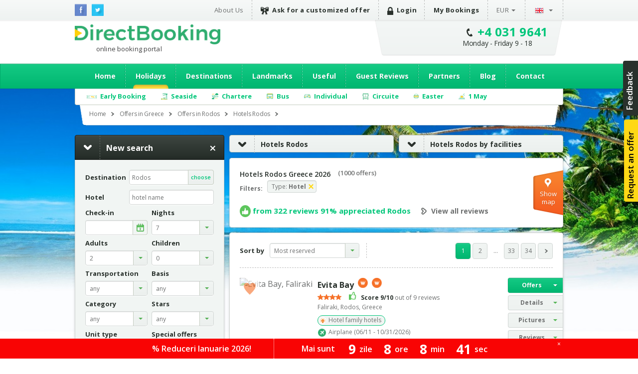

--- FILE ---
content_type: text/html; charset=utf-8
request_url: https://grecia.directbooking.ro/hotels-rodos.aspx
body_size: 175057
content:
<!DOCTYPE html PUBLIC "-//W3C//DTD XHTML 1.0 Transitional//EN" "//www.w3.org/TR/xhtml1/DTD/xhtml1-transitional.dtd">
    <html lang='en'>
    <head id="pageHead"><meta http-equiv="X-UA-Compatible" content="IE=9; IE=8; IE=7; IE=EDGE" />
        <meta http-equiv="content-language" content="en" />
        <meta http-equiv="Content-Type" content="text/html; charset=utf-8" /><meta http-equiv="Content-Script-Type" content="text/javascript" /><meta http-equiv="Content-Style-Type" content="text/css" /><meta name="author" content="DirectBooking.ro" />
            <meta name="robots" content="index, follow, noydir, noodp, all" />
        <link rel='canonical' href='https://grecia.directbooking.ro/hotels-rodos.aspx' /><link rel='alternate' hreflang='ro' href='https://grecia.directbooking.ro/hoteluri-rodos.aspx'/><link rel='alternate' hreflang='en' href='https://grecia.directbooking.ro/hotels-rodos.aspx'/><meta property='og:locale' content='en_US'/><meta property='og:title' content='Hotels Rodos Greece 2026 | DirectBooking.ro'/><meta property='og:description' content='Hotels Rodos 2026 - Offers holiday accommodation Hotels in Rodos, Greece. Search and Book now by DirectBooking.ro !'/><meta property='og:url' content='https://grecia.directbooking.ro/hotels-rodos.aspx'/><link rel='next' href='https://grecia.directbooking.ro/hotels-rodos.aspx?pag=2' /><meta property="og:site_name" content="DirectBooking.ro" /><meta property="og:type" content="website" /><meta name="twitter:card" content="summary" /><meta name="twitter:site" content="@directbooking" /><meta name="twitter:creator" content="@directbooking" /><meta name='twitter:url' content='https://grecia.directbooking.ro/hotels-rodos.aspx' /><meta name='twitter:title' content='Hotels Rodos Greece 2026 | DirectBooking.ro' /><meta http-equiv="window-target" content="_top" /><link rel="publisher" href="https://plus.google.com/+directbooking" /><meta name="google-site-verification" content="Dm5WkNK57IgyseBC4nktEtf2cSB-WhDUUiVmq-gEERY" /><meta name="alexaVerifyID" content="6uFmqbHeD9NhDOCHYxKSH-ixSJg" /><meta name="msvalidate.01" content="B36B563A190448D805D67B2202FB66DF" /><link href="/img/faviconnew.png" rel="shortcut icon" type="image/png" /><link href="/img/faviconnew.png" rel="icon" type="image/png" /><link href="https://fonts.googleapis.com/css?family=Open+Sans:300italic,400italic,600italic,700italic,800italic,400,300,600,700,800&amp;subset=latin,cyrillic-ext" rel="stylesheet" type="text/css" /><link rel="stylesheet" href="/css/style.min.css" type="text/css" /><link rel="stylesheet" href="/css/custom.min.css" type="text/css" />
        <!--script type="text/javascript" language="javascript" src="/js/libs/jquery-1.11.0.min.js"></script-->
        <!--script type="text/javascript" language="javascript" src="https://ajax.googleapis.com/ajax/libs/jquery/1.11.0/jquery.min.js"></script-->
        <script type="text/javascript" language="javascript" src="/js/libs/jquery-1.11.0.min.js"></script>
        <!--<script type="text/javascript" language="javascript">            window.jQuery || document.write('<script type="text/javascript" language="javascript" src="/js/libs/jquery-1.11.0.min.js"><\/script>')</script>-->
        <script type="text/javascript" language="javascript">
            jQuery.browser = {};            
        </script>
        <!-- <script type="text/javascript" src="/js/libs/modernizr.custom.min.js"></script>-->
        <script type="text/javascript" src="https://static.criteo.net/js/ld/ld.js" async="true"></script>
        <script type="text/javascript" src="//dynamic.criteo.com/js/ld/ld.js?a=33424" async="true"></script>
        <script type="text/javascript" src="/scripts/jquery.cookie.js"></script>
        <script src="/scripts/main.js" type="text/javascript"></script>
         <script type="text/javascript">
            var curlg = "en";
            var Limba = "en";
            var urlParams = {};
        </script>
        <!-- <script type="text/javascript" language="javascript">            (function (d, s, id) {
                var js, fjs = d.getElementsByTagName(s)[0];
                if (d.getElementById(id)) return;
                js = d.createElement(s); js.id = id;
                js.src = "//connect.facebook.net/en_US/all.js#xfbml=1";
                fjs.parentNode.insertBefore(js, fjs);
            } (document, 'script', 'facebook-jssdk'));</script>-->
        
        <!-- Facebook Pixel Code -->
        
      <script type="text/javascript">
          !function (f, b, e, v, n, t, s) {
              if (f.fbq) return; n = f.fbq = function () {
                  n.callMethod ?
            n.callMethod.apply(n, arguments) : n.queue.push(arguments)
              }; if (!f._fbq) f._fbq = n;
              n.push = n; n.loaded = !0; n.version = '2.0'; n.queue = []; t = b.createElement(e); t.async = !0;
              t.src = v; s = b.getElementsByTagName(e)[0]; s.parentNode.insertBefore(t, s)
          } (window,
            document, 'script', 'https://connect.facebook.net/en_US/fbevents.js');
          fbq('init', '237107316731767'); // Insert your pixel ID here.
          fbq('track', 'PageView');
       </script>
       
       
            <script type="text/javascript">
            fbq('init', '237107316731767'); // Insert your pixel ID here.
             fbq('track', 'PageView');
             fbq('set', 'autoConfig', false);
            </script>

        <!-- DO NOT MODIFY -->
        <!-- End Facebook Pixel Code -->

      

        
    <script type="text/javascript">
        var urlParams = {};
        var Limba = 'en';
        var maploaded = false;
        var kwloaded = false;
    </script>
    <script src="https://maps.googleapis.com/maps/api/js?v=3.exp&key=AIzaSyAJz3YbQTq3rSgQmo_A_Fc5Qgw6xOYmmpU" type="text/javascript"></script>


        
        <script type="text/javascript" language="javascript">
            (function (i, s, o, g, r, a, m) {
                i['GoogleAnalyticsObject'] = r; i[r] = i[r] || function () {
                    (i[r].q = i[r].q || []).push(arguments)
                }, i[r].l = 1 * new Date(); a = s.createElement(o),
          m = s.getElementsByTagName(o)[0]; a.async = 1; a.src = g; m.parentNode.insertBefore(a, m)
            })(window, document, 'script', '//www.google-analytics.com/analytics.js', 'ga');

            var sessionid = getGlobalCookie("sessionid");
            if (sessionid != "") {
                ga('create', 'UA-15390367-5', {
                    'clientId': sessionid,
                    'siteSpeedSampleRate': 100 }
                );
            } else {
                ga('create', 'UA-15390367-5', { 'siteSpeedSampleRate': 100 });
            }
            ga('require', 'displayfeatures');
            ga('require', 'ec');
        </script>
        
              
        <!-- start Omniconvert.com code -->
        <!--<link rel="dns-prefetch" href="//app.omniconvert.com" /> --> 
        <!--<script type="text/javascript" src="//d2tgfbvjf3q6hn.cloudfront.net/js/kadea21.js"></script> -->
        <!-- end Omniconvert.com code -->

        <!-- Hotjar Tracking Code for bulgaria.directbooking.ro -->

        <!--
        <script type="text/javascript" language="javascript">
            (function (h, o, t, j, a, r) {
                h.hj = h.hj || function () { (h.hj.q = h.hj.q || []).push(arguments) };
                h._hjSettings = { hjid: 97890, hjsv: 5 };
                a = o.getElementsByTagName('head')[0];
                r = o.createElement('script'); r.async = 1;
                r.src = t + h._hjSettings.hjid + j + h._hjSettings.hjsv;
                a.appendChild(r);
            })(window, document, '//static.hotjar.com/c/hotjar-', '.js?sv=');
        </script>
        -->

        <!-- Hotjar Tracking Code for www.directbooking.ro -->
        <!--
        <script type="text/javascript">
            (function (h, o, t, j, a, r) {
                h.hj = h.hj || function () { (h.hj.q = h.hj.q || []).push(arguments) };
                h._hjSettings = { hjid: 98131, hjsv: 5 };
                a = o.getElementsByTagName('head')[0];
                r = o.createElement('script'); r.async = 1;
                r.src = t + h._hjSettings.hjid + j + h._hjSettings.hjsv;
                a.appendChild(r);
            })(window, document, '//static.hotjar.com/c/hotjar-', '.js?sv=');
        </script>
        -->
        <!--
        <script type="text/javascript" language="javascript">
            var z = ""; function verify(a, b, c, d) { b = b.replace(/|-|./gi, ""); var e = new RegExp("\s", "g"); b = b.replace(e, ""); if (!z.closed && z.location) { z.location.href = encodeUrl(a) } else { z = window.open(encodeUrl(a), b, "location=no, scrollbars=yes, resizable=yes, toolbar=no, menubar=no, width=" + c + ", height=" + d); if (!z.opener) z.opener = self } if (window.focus) { z.focus() } } function encodeUrl(a) { if (a.indexOf("?") > 0) { encodedParams = "?"; parts = a.split("?"); params = parts[1].split("&"); for (i = 0; i < params.length; i++) { if (i > 0) { encodedParams += "&" } if (params[i].indexOf("=") > 0) { p = params[i].split("="); encodedParams += (p[0] + "=" + escape(encodeURI(p[1]))) } else { encodedParams += params[i] } } a = parts[0] + encodedParams } return a }
        </script>
        -->

        <meta itemprop="name" content="Direct Booking" /><meta itemprop="image" content="/img/logodb.png" />
        
        <!-- Google Tag Manager -->
        
        <script>    (function (w, d, s, l, i) {
                w[l] = w[l] || []; w[l].push({ 'gtm.start':
        new Date().getTime(), event: 'gtm.js'
                }); var f = d.getElementsByTagName(s)[0],
        j = d.createElement(s), dl = l != 'dataLayer' ? '&l=' + l : ''; j.async = true; j.src =
        'https://www.googletagmanager.com/gtm.js?id=' + i + dl; f.parentNode.insertBefore(j, f);
            })(window, document, 'script', 'dataLayer', 'GTM-NTMF2JC');</script>
       
        <!-- End Google Tag Manager -->


        <!-- scos in 12.11.2024 -->
        <!-- Global site tag (gtag.js) - Google Ads: AW-994632539 -->
        <!-- adaugat dupa in 28.06.2023: AW-994632539 -->
        <!--
        <script async src="https://www.googletagmanager.com/gtag/js?id=AW-994632539"></script>
        <script>
            window.dataLayer = window.dataLayer || [];
            function gtag() { dataLayer.push(arguments); }
                gtag('consent', 'default', {
                'ad_storage': 'denied',
                'analytics_storage': 'denied'
            });
                gtag('js', new Date());
                gtag('config', 'AW-994632539', { 'allow_enhanced_conversions': true });
        </script>-->
        <!-- adaugat dupa in 28.06.2023: AW-994632539 -->


        <!-- scos in 12.11.2024 -->
       <!-- Google tag (gtag.js) -->
       
        <script async src="https://www.googletagmanager.com/gtag/js?id=G-R1J4L0NV2M"></script>
        <script>
            window.dataLayer = window.dataLayer || [];
            function gtag() { dataLayer.push(arguments); }
            gtag('js', new Date());
            gtag('config', 'G-R1J4L0NV2M');
        </script>
        
        <script>
            (function (w, d, dn, t) {
                w[dn] = w[dn] || []; w[dn].push({ eventType: 'init', value: t, dc: '' });
                var f = d.getElementsByTagName('script')[0], c = d.createElement('script'); c.async = true;
                c.src = 'https://tags.creativecdn.com/WyftOFIIRWe40bkk01I6.js';
                f.parentNode.insertBefore(c, f);
            })(window, document, 'rtbhEvents', 'WyftOFIIRWe40bkk01I6');
        </script>
        <script data-cfasync="false" src="https://cache.consentframework.com/js/pa/46121/c/bRyBS/stub" referrerpolicy="unsafe-url" charset="utf-8" type="text/javascript"></script>
        <script data-cfasync="false" src="https://choices.consentframework.com/js/pa/46121/c/bRyBS/cmp" referrerpolicy="unsafe-url" charset="utf-8" type="text/javascript" async></script>
         <!-- TikTok Pixel Code Start -->
    <script>
        !function (w, d, t) {
            w.TiktokAnalyticsObject = t; var ttq = w[t] = w[t] || []; ttq.methods = ["page", "track", "identify", "instances", "debug", "on", "off", "once", "ready", "alias", "group", "enableCookie", "disableCookie", "holdConsent", "revokeConsent", "grantConsent"], ttq.setAndDefer = function (t, e) { t[e] = function () { t.push([e].concat(Array.prototype.slice.call(arguments, 0))) } }; for (var i = 0; i < ttq.methods.length; i++) ttq.setAndDefer(ttq, ttq.methods[i]); ttq.instance = function (t) {
                for (
    var e = ttq._i[t] || [], n = 0; n < ttq.methods.length; n++) ttq.setAndDefer(e, ttq.methods[n]); return e
            }, ttq.load = function (e, n) {
                var r = "https://analytics.tiktok.com/i18n/pixel/events.js", o = n && n.partner; ttq._i = ttq._i || {}, ttq._i[e] = [], ttq._i[e]._u = r, ttq._t = ttq._t || {}, ttq._t[e] = +new Date, ttq._o = ttq._o || {}, ttq._o[e] = n || {}; n = document.createElement("script")
    ; n.type = "text/javascript", n.async = !0, n.src = r + "?sdkid=" + e + "&lib=" + t; e = document.getElementsByTagName("script")[0]; e.parentNode.insertBefore(n, e)
            };


            ttq.load('D491LRBC77U2U4VHO8PG');
            ttq.page();
        } (window, document, 'ttq');
    </script>
    <!-- TikTok Pixel Code End -->
    <title>
	Hotels Rodos Greece 2026 | DirectBooking.ro
</title><meta name="description" content="Hotels Rodos 2026 - Offers holiday accommodation Hotels in Rodos, Greece. Search and Book now by DirectBooking.ro !" /></head>

    <body bgcolor="white"  >
    <!-- Google Tag Manager (noscript) -->
    <noscript><iframe src="https://www.googletagmanager.com/ns.html?id=GTM-NTMF2JC"
    height="0" width="0" style="display:none;visibility:hidden"></iframe></noscript>
    
    <!-- End Google Tag Manager (noscript) -->


        <div class="topbar">
            <div class="wrap clearfix">
                <ul class="social-icons">
                    <li class="fb"><a href="https://www.facebook.com/directbooking.ro"><img src="/images/fb.png" alt="Facebook"/></a></li>
                    <li class="tw"><a href="https://www.twitter.com/directbooking"><img src="/images/tw.png" alt="Twitter"/></a></li>
                    
        
    
                </ul>
                    
        
        <div id="ctl00_ctl00_ctl00_ContentPlaceHolderDefault_Diverse_8_divtop_en">
            <ul class="top-menu clearfix">
                <li><a href="//www.directbooking.ro/about-us.aspx" title='About Direct Booking and reviews about Direct Booking'>
                    About Us</a></li>
                <li><a title='Request a customized offer for holidays Direct Booking' href="/customized-offer.aspx"
                    class="strong"><i class="ribbon-icon"></i>Ask for a customized offer</a></li>
                <li>
                    <a href='login.aspx' class='strong'><i class='lock-icon'> </i>Login</a>
                </li>
                <li><a href="/orders-summary.aspx" class="strong">My Bookings</a></li>
                <li class="submenu"><a class="currency" href="">
                    EUR</a>
                    <ul>
                        <li><a class="currencychange EUR" href="">EUR</a></li>
                        <li><a class="currencychange RON" href="">RON</a></li>
                        <li><a class="currencychange USD" href="">USD</a></li>
                    </ul>
                </li>
                <li class="submenu"><a href="">
                    <img src="/images/flag_en.png" alt="English" />&nbsp;</a>
                    <ul>
                        <li><a href="/" id="rolng">
                            <img src="/images/flag_ro.png" alt="Romana" title="Schimba in limba romana" /></a></li>
                        <li><a href="en.aspx" id="enlng">
                            <img src="/images/flag_en.png" alt="English" title="Switch to english" /></a></li>
                    </ul>
                </li>
            </ul>
        </div>
    
                
            </div>
        </div>
        <!-- popup abonare -->
        
        <!-- popup abonare -->
        <div class="full-screen" id="popup-nl">
            <div class="popup-abonare">
                <a href="#" class="close" id="close-popup-nl"></a>
                <img src="../images/img-pop-up-desktop.jpg" height="340px" alt="ALATURA-TE CLUBULUI" />
                <div class="content">
                    <p class="title">
                        <span style='color:black;font-size:18px;'>JOIN IN<br><span style='color:#00c67a;font-size:16px;'>PASSIONATE TRAVEL CLUB</span><hr style='margin:5px;'/></p>
                    <span style='color:#00c67a;font-size:16px;'>&bullet;</span>&nbsp;&nbsp;You have special offers and discounts<br><span style='color:#00c67a;font-size:16px;'>&bullet;</span>&nbsp;&nbsp;You are up to date with news<br><span style='color:#00c67a;font-size:16px;'>&bullet;</span>&nbsp;&nbsp;You are part of the exclusive <span style='color:#00c67a;'><b>&nbsp;&nbsp;&nbsp;passionate travel club</b></span>
                    <div style="display: none;" class="box alert error slim clear infoerr newserr">
                        The email address is not completed correctly
                    </div>
                    <div class="form" style="padding-top: 15px;">
                        <input name="ctl00$ctl00$ctl00$ContentPlaceHolderDefault$Diverse_14$emailnewsletterpopup" type="text" id="emailnewsletterpopup" style="font-weight: bold; font-size: 14px;" class="ac_input" placeholder="Email" />
                        <a href="" onclick="setNewsletterPopup();return false;" class="button box-action orange">
                            Join in club&nbsp;&nbsp;<i
                                class="zmdi zmdi-long-arrow-right"></i></a>
                    </div>
                </div>
            </div>
        </div>
        <script type="text/javascript" language="javascript">
            $(document).ready(function () {
                setTimeout(function () {
                    $('#popup-nl').fadeIn();
                }, 90000);
                $('#close-popup-nl').click(function () {
                    $('#popup-nl').fadeOut();
                    setGlobalCookie("ab_exitnewsletter", 1, 48);
                    return false;
                });
                $("#popup-nl").bind("click", function () {
                    $(this).find(".popup-abonare").slideUp();
                    $('#popup-nl').fadeOut();
                    setGlobalCookie("ab_exitnewsletter", 1, 48);
                    return false;
                });
                document.querySelector('.popup-abonare').addEventListener('click', function (e) {
                    e.stopPropagation();
                    return false;
                });
            });
            $("#emailnewsletterpopup").on("keydown", function (event) {
                if (event.which == 13)
                    setNewsletterPopup();
            });
            function setNewsletterPopup() {
                var email = $("#emailnewsletterpopup").val();
                if (email == "") {
                    $(".newserr").Show();
                    return;
                } else {
                    $.get('ajax.ashx?tip=newsletter&r=' + Math.random() + '&lg=' + Limba + '&email=' + email, function (data) {
                        $("#emailnewsletterpopup").val("");
                        $('#popup-nl').fadeOut();
                        setGlobalCookie("ab_newsletter", email, 2160);
                        return false;
                    })
                }
            }
        </script>
            
        <!-- popup abonare -->
         
        <div class="header">
            <div class="wrap clearfix">
                <div id="logo"><a href='/en.aspx'>Direct Booking</a><span style="font-weight:normal;color:#404041;padding-top: 3px;">online booking portal</span></div>
                <div class="top-contact chatwrap">
                    <i class="phone-icon"></i>
                    <strong class='phone'><a class='phone-no' href='tel:+40319641'>+4 031 9641</a></strong><span class='schedule'>Monday - Friday 9 - 18</span>                    
                </div>
            </div>
            <div class="clearfix">
                


               
                <div id="ctl00_ctl00_ctl00_ContentPlaceHolderDefault_Meniu_22_diven" class="main-menu-wrapper">
                    <div class="main-menu wrap">
                        <ul>
                        <li><a href="/en.aspx" id="ctl00_ctl00_ctl00_ContentPlaceHolderDefault_Meniu_22_li_en_home" title="Home">Home</a></li>
                        <li><a href="//grecia.directbooking.ro/offers-_greece-booking.aspx?ids=0&idr=0&tr=" id="ctl00_ctl00_ctl00_ContentPlaceHolderDefault_Meniu_22_li_en_oferte" title="Vacations and travel packages" class="active">Holidays</a>
                           <ul> 
                            <li><a href="//grecia.directbooking.ro/offers-_greece-booking.aspx?ids=0&idr=0&tr=avion" id="ctl00_ctl00_ctl00_ContentPlaceHolderDefault_Meniu_22_li_en_avion" title="Oferte cu transport Avion">Charter</a></li>
                            <li><a href="//grecia.directbooking.ro/offers-_greece-booking.aspx?ids=0&idr=0&tr=autocar" id="ctl00_ctl00_ctl00_ContentPlaceHolderDefault_Meniu_22_li_en_autocar" title="Oferte cu transport Autocar">Bus</a></li>
                            
                           </ul>
                        </li>
                        <li><a href="//www.directbooking.ro/visit-greece.aspx?tip=regiuni&id=Grecia" id="ctl00_ctl00_ctl00_ContentPlaceHolderDefault_Meniu_22_li_en_dest" title="Destinations">Destinations</a>
                            <ul>
                                <li><a title='Holidays Greece' href='//grecia.directbooking.ro/en.aspx'>Holidays Greece</a></li>
                                <li><a title='Holidays Bulgaria' href='//bulgaria.directbooking.ro/en.aspx'>Holidays Bulgaria</a></li>
                                <li><a title='Holidays Turkey' href='//turcia.directbooking.ro/en.aspx'>Holidays Turkey</a></li>
                                <li><a title='Holidays Romania' href='//romania.directbooking.ro/en.aspx'>Holidays Romania</a></li>
                                <li><a title='Holidays Austria' href='//austria.directbooking.ro/en.aspx'>Holidays Austria</a></li>
                                <li><a title='Holidays Croatia' href='//croatia.directbooking.ro/en.aspx'>Holidays Croatia</a></li>
                                <li><a title='Holidays Spania' href='//spania.directbooking.ro/en.aspx'>Holidays Spania</a></li>
                                <li><a title='Holidays Italia' href='//italia.directbooking.ro/en.aspx'>Holidays Italia</a></li>
                                <li><a title='Holidays Franta' href='//franta.directbooking.ro/en.aspx'>Holidays Franta</a></li>
                                <li><a title='Holidays Emiratele Arabe Unite' href='//eau.directbooking.ro/en.aspx'>Holidays Emiratele Arabe Unite</a></li>
                                <li><a title='Holidays for all destinations' href='//www.directbooking.ro/destinations.aspx'>All destinations</a></li>
                            </ul>
                        </li>                        
                        <li><a href="//www.directbooking.ro/landmarks-in-greece.aspx " id="ctl00_ctl00_ctl00_ContentPlaceHolderDefault_Meniu_22_li_en_obiective" title="Landmarks">Landmarks</a></li>
                        <li><a href="/Useful.aspx" id="ctl00_ctl00_ctl00_ContentPlaceHolderDefault_Meniu_22_li_en_utile" title="Useful">Useful</a>
                            <ul>
                                <li><a title='Terms and conditions Direct Booking' href='/terms-and-conditions.aspx'>Terms and conditions</a></li>
                                <li><a title='Info regarding card payment security Direct Booking' href='/info-card-payment.aspx'>Info regarding card payment security</a></li>
                                <li><a title='Delivery of documents Direct Booking' href='/info-voucher-delivery.aspx'>Delivery of documents</a></li>
                                <li><a title='Booking methods Direct Booking' href='/booking-methods.aspx'>Booking methods</a></li>
                                <li><a title='Methods of payment Direct Booking' href='/methods-of-payment.aspx'>Methods of payment</a></li>
                                <li><a title='Privacy Policy Direct Booking' href='/privacy-policy.aspx'>Privacy Policy</a></li>
                                <li><a title='Contact Direct Booking' href='/contact-us.aspx'>Contact Us</a></li>
                            </ul>
                        </li>
                        <li><a href="//www.directbooking.ro/reviews-greece.aspx" id="ctl00_ctl00_ctl00_ContentPlaceHolderDefault_Meniu_22_li_en_comentarii" title="Guest Reviews">Guest Reviews</a></li>
                        <li><a href="//www.directbooking.ro/affiliation.aspx" id="ctl00_ctl00_ctl00_ContentPlaceHolderDefault_Meniu_22_li_en_parteneri" title="Partners">Partners</a>
                            <ul>
                                <li><a href='/affiliation.aspx'>Become a Direct Booking affiliated partner</a></li>
                                <li><a href='/hotel-affiliation.aspx'>Register your hotel in our portal</a></li>
                                <li><a href='/hotel-management.aspx'>Manage your hotel</a></li>
                            </ul>
                        </li>
                        <li><a href="//www.directbooking.ro/blog/" id="ctl00_ctl00_ctl00_ContentPlaceHolderDefault_Meniu_22_li_en_blog" title="Blog Direct Booking">Blog</a></li>
                        <li><a href="/contact-us.aspx" id="ctl00_ctl00_ctl00_ContentPlaceHolderDefault_Meniu_22_li_en_contact" title="Contact">Contact</a></li>
                    </ul>
                    </div>
                </div>
                <div class='sub-submenu2 wrap' id='divsubmeniuoferte'><ul><li class='submenu-earlybooking'><span>Early Booking</span><div class='sub-submenu-offer2'><p class='sub-submenu-offer-title'>Early Booking</p><ul class='col'><li><ul><li><img src='images/s-arr.png'><a href='//romania.directbooking.ro/en-early-booking-seaside_romania.aspx?mk=submeniu2' title='Romania'>Romania</a></li><li><a href='//romania.directbooking.ro/offers-seaside_mamaia_romania-booking-early-booking.aspx?os=1&ids=2&idr=0&tr=&mk=submeniu2' title='Mamaia'><i class='zmdi zmdi-chevron-right'></i> Mamaia</a></li><li><a href='//romania.directbooking.ro/offers-seaside_eforie-nord_romania-booking-early-booking.aspx?os=1&ids=4&idr=0&tr=&mk=submeniu2' title='Eforie Nord'><i class='zmdi zmdi-chevron-right'></i> Eforie Nord</a></li><li><a href='//romania.directbooking.ro/offers-seaside_neptun_romania-booking-early-booking.aspx?os=1&ids=11&idr=0&tr=&mk=submeniu2' title='Neptun'><i class='zmdi zmdi-chevron-right'></i> Neptun</a></li><li><a href='//romania.directbooking.ro/offers-seaside_venus_romania-booking-early-booking.aspx?os=1&ids=15&idr=0&tr=&mk=submeniu2' title='Venus'><i class='zmdi zmdi-chevron-right'></i> Venus</a></li><li><a href='//romania.directbooking.ro/offers-seaside_jupiter_romania-booking-early-booking.aspx?os=1&ids=9&idr=0&tr=&mk=submeniu2' title='Jupiter'><i class='zmdi zmdi-chevron-right'></i> Jupiter</a></li><li><a href='//romania.directbooking.ro/offers-seaside_saturn_romania-booking-early-booking.aspx?os=1&ids=13&idr=0&tr=&mk=submeniu2' title='Saturn'><i class='zmdi zmdi-chevron-right'></i> Saturn</a></li><li><a href='//romania.directbooking.ro/offers-seaside_olimp_romania-booking-early-booking.aspx?os=1&ids=12&idr=0&tr=&mk=submeniu2' title='Olimp'><i class='zmdi zmdi-chevron-right'></i> Olimp</a></li><li><a href='//romania.directbooking.ro/offers-seaside_cap-aurora_romania-booking-early-booking.aspx?os=1&ids=8&idr=0&tr=&mk=submeniu2' title='Cap Aurora'><i class='zmdi zmdi-chevron-right'></i> Cap Aurora</a></li><li><a href='//romania.directbooking.ro/offers-seaside_costinesti_romania-booking-early-booking.aspx?os=1&ids=6&idr=0&tr=&mk=submeniu2' title='Costinesti'><i class='zmdi zmdi-chevron-right'></i> Costinesti</a></li><li><a href='//romania.directbooking.ro/offers-seaside_eforie-sud_romania-booking-early-booking.aspx?os=1&ids=5&idr=0&tr=&mk=submeniu2' title='Eforie Sud'><i class='zmdi zmdi-chevron-right'></i> Eforie Sud</a></li><li><a href='//romania.directbooking.ro/offers-seaside_mangalia_romania-booking-early-booking.aspx?os=1&ids=10&idr=0&tr=&mk=submeniu2' title='Mangalia'><i class='zmdi zmdi-chevron-right'></i> Mangalia</a></li><li><a href='//romania.directbooking.ro/offers-seaside_navodari_romania-booking-early-booking.aspx?os=1&ids=2174&idr=0&tr=&mk=submeniu2' title='Navodari'><i class='zmdi zmdi-chevron-right'></i> Navodari</a></li></ul></li><li><ul><li><img src='images/s-arr.png'><a href='//bulgaria.directbooking.ro/en-early-booking-seaside_bulgaria.aspx?mk=submeniu2' title='Bulgaria'>Bulgaria</a></li><li><a href='//bulgaria.directbooking.ro/offers-seaside_golden-sands_bulgaria-booking-early-booking.aspx?os=1&ids=86&idr=0&tr=&mk=submeniu2' title='Golden Sands'><i class='zmdi zmdi-chevron-right'></i> Golden Sands</a></li><li><a href='//bulgaria.directbooking.ro/offers-seaside_sunny-beach_bulgaria-booking-early-booking.aspx?os=1&ids=243&idr=0&tr=&mk=submeniu2' title='Sunny Beach'><i class='zmdi zmdi-chevron-right'></i> Sunny Beach</a></li><li><a href='//bulgaria.directbooking.ro/offers-seaside_albena_bulgaria-booking-early-booking.aspx?os=1&ids=104&idr=0&tr=&mk=submeniu2' title='Albena'><i class='zmdi zmdi-chevron-right'></i> Albena</a></li><li><a href='//bulgaria.directbooking.ro/offers-seaside_obzor_bulgaria-booking-early-booking.aspx?os=1&ids=538&idr=0&tr=&mk=submeniu2' title='Obzor'><i class='zmdi zmdi-chevron-right'></i> Obzor</a></li><li><a href='//bulgaria.directbooking.ro/offers-seaside_kavarna_bulgaria-booking-early-booking.aspx?os=1&ids=3000&idr=0&tr=&mk=submeniu2' title='Kavarna'><i class='zmdi zmdi-chevron-right'></i> Kavarna</a></li><li><a href='//bulgaria.directbooking.ro/offers-seaside_st-konstantin-and-elena_bulgaria-booking-early-booking.aspx?os=1&ids=3040&idr=0&tr=&mk=submeniu2' title='St. Konstantin and Elena'><i class='zmdi zmdi-chevron-right'></i> St. Konstantin and Elena</a></li><li><a href='//bulgaria.directbooking.ro/offers-seaside_nessebar_bulgaria-booking-early-booking.aspx?os=1&ids=5605&idr=0&tr=&mk=submeniu2' title='Nessebar'><i class='zmdi zmdi-chevron-right'></i> Nessebar</a></li><li><a href='//bulgaria.directbooking.ro/offers-seaside_kranevo_bulgaria-booking-early-booking.aspx?os=1&ids=8117&idr=0&tr=&mk=submeniu2' title='Kranevo'><i class='zmdi zmdi-chevron-right'></i> Kranevo</a></li><li><a href='//bulgaria.directbooking.ro/offers-seaside_duni_bulgaria-booking-early-booking.aspx?os=1&ids=1124&idr=0&tr=&mk=submeniu2' title='Duni'><i class='zmdi zmdi-chevron-right'></i> Duni</a></li><li><a href='//bulgaria.directbooking.ro/offers-seaside_sveti-vlas_bulgaria-booking-early-booking.aspx?os=1&ids=7514&idr=0&tr=&mk=submeniu2' title='Sveti Vlas'><i class='zmdi zmdi-chevron-right'></i> Sveti Vlas</a></li><li><a href='//bulgaria.directbooking.ro/offers-seaside_pomorie_bulgaria-booking-early-booking.aspx?os=1&ids=1795&idr=0&tr=&mk=submeniu2' title='Pomorie'><i class='zmdi zmdi-chevron-right'></i> Pomorie</a></li><li><a href='//bulgaria.directbooking.ro/offers-seaside_elenite_bulgaria-booking-early-booking.aspx?os=1&ids=1570&idr=0&tr=&mk=submeniu2' title='Elenite'><i class='zmdi zmdi-chevron-right'></i> Elenite</a></li></ul></li><li><ul><li><img src='images/s-arr.png'><a href='//turcia.directbooking.ro/en-early-booking-seaside_turkey.aspx?mk=submeniu2' title='Turkey'>Turkey</a></li><li><a href='//turcia.directbooking.ro/offers-seaside_antalya_turkey-booking-early-booking.aspx?os=1&ids=0&idr=130&tr=&mk=submeniu2' title='Antalya'><i class='zmdi zmdi-chevron-right'></i> Antalya</a></li><li><a href='//turcia.directbooking.ro/offers-seaside_kusadasi_turkey-booking-early-booking.aspx?os=1&ids=0&idr=469&tr=&mk=submeniu2' title='Kusadasi'><i class='zmdi zmdi-chevron-right'></i> Kusadasi</a></li><li><a href='//turcia.directbooking.ro/offers-seaside_marmaris_turkey-booking-early-booking.aspx?os=1&ids=0&idr=470&tr=&mk=submeniu2' title='Marmaris'><i class='zmdi zmdi-chevron-right'></i> Marmaris</a></li><li><a href='//turcia.directbooking.ro/offers-seaside_bodrum_turkey-booking-early-booking.aspx?os=1&ids=0&idr=406&tr=&mk=submeniu2' title='Bodrum'><i class='zmdi zmdi-chevron-right'></i> Bodrum</a></li><li><a href='//turcia.directbooking.ro/offers-seaside_didim-altinkum_turkey-booking-early-booking.aspx?os=1&ids=8460&idr=0&tr=&mk=submeniu2' title='Didim Altinkum'><i class='zmdi zmdi-chevron-right'></i> Didim Altinkum</a></li><li><a href='//turcia.directbooking.ro/offers-seaside_canakkale_turkey-booking-early-booking.aspx?os=1&ids=0&idr=648&tr=&mk=submeniu2' title='Canakkale'><i class='zmdi zmdi-chevron-right'></i> Canakkale</a></li><li><a href='//turcia.directbooking.ro/offers-seaside_fethiye_turkey-booking-early-booking.aspx?os=1&ids=0&idr=573&tr=&mk=submeniu2' title='Fethiye'><i class='zmdi zmdi-chevron-right'></i> Fethiye</a></li><li><a href='//turcia.directbooking.ro/offers-seaside_izmir_turkey-booking-early-booking.aspx?os=1&ids=0&idr=349&tr=&mk=submeniu2' title='Izmir'><i class='zmdi zmdi-chevron-right'></i> Izmir</a></li></ul></li><li><ul><li><img src='images/s-arr.png'><a href='//grecia.directbooking.ro/en-early-booking-seaside_greece.aspx?mk=submeniu2' title='Greece'>Greece</a></li><li><a href='//grecia.directbooking.ro/offers-seaside_chalkidiki_greece-booking-early-booking.aspx?os=1&ids=0&idr=288&tr=&mk=submeniu2' title='Chalkidiki'><i class='zmdi zmdi-chevron-right'></i> Chalkidiki</a></li><li><a href='//grecia.directbooking.ro/offers-seaside_thassos-island_greece-booking-early-booking.aspx?os=1&ids=0&idr=287&tr=&mk=submeniu2' title='Thassos Island'><i class='zmdi zmdi-chevron-right'></i> Thassos Island</a></li><li><a href='//grecia.directbooking.ro/offers-seaside_pieria_greece-booking-early-booking.aspx?os=1&ids=0&idr=285&tr=&mk=submeniu2' title='Pieria'><i class='zmdi zmdi-chevron-right'></i> Pieria</a></li><li><a href='//grecia.directbooking.ro/offers-seaside_crete-island_greece-booking-early-booking.aspx?os=1&ids=0&idr=300&tr=&mk=submeniu2' title='Crete Island'><i class='zmdi zmdi-chevron-right'></i> Crete Island</a></li><li><a href='//grecia.directbooking.ro/offers-seaside_lefkada-island_greece-booking-early-booking.aspx?os=1&ids=0&idr=484&tr=&mk=submeniu2' title='Lefkada Island'><i class='zmdi zmdi-chevron-right'></i> Lefkada Island</a></li><li><a href='//grecia.directbooking.ro/offers-seaside_zakinthos_greece-booking-early-booking.aspx?os=1&ids=0&idr=291&tr=&mk=submeniu2' title='Zakinthos'><i class='zmdi zmdi-chevron-right'></i> Zakinthos</a></li><li><a href='//grecia.directbooking.ro/offers-seaside_corfu-island_greece-booking-early-booking.aspx?os=1&ids=0&idr=286&tr=&mk=submeniu2' title='Corfu island'><i class='zmdi zmdi-chevron-right'></i> Corfu island</a></li><li><a href='//grecia.directbooking.ro/offers-seaside_rodos_greece-booking-early-booking.aspx?os=1&ids=0&idr=301&tr=&mk=submeniu2' title='Rodos'><i class='zmdi zmdi-chevron-right'></i> Rodos</a></li><li><a href='//grecia.directbooking.ro/offers-seaside_thessaloniki_greece-booking-early-booking.aspx?os=1&ids=0&idr=416&tr=&mk=submeniu2' title='Thessaloniki'><i class='zmdi zmdi-chevron-right'></i> Thessaloniki</a></li><li><a href='//grecia.directbooking.ro/offers-seaside_evia-island_greece-booking-early-booking.aspx?os=1&ids=0&idr=524&tr=&mk=submeniu2' title='Evia Island'><i class='zmdi zmdi-chevron-right'></i> Evia Island</a></li><li><a href='//grecia.directbooking.ro/offers-seaside_cefalonia-island_greece-booking-early-booking.aspx?os=1&ids=0&idr=332&tr=&mk=submeniu2' title='Cefalonia Island'><i class='zmdi zmdi-chevron-right'></i> Cefalonia Island</a></li><li><a href='//grecia.directbooking.ro/offers-seaside_parga_greece-booking-early-booking.aspx?os=1&ids=0&idr=463&tr=&mk=submeniu2' title='Parga'><i class='zmdi zmdi-chevron-right'></i> Parga</a></li></ul></li><li><ul><li><img src='images/s-arr.png'><a href='//spania.directbooking.ro/en-early-booking-seaside_spain.aspx?mk=submeniu2' title='Spain'>Spain</a></li><li><a href='//spania.directbooking.ro/offers-seaside_tenerife-island_spain-booking-early-booking.aspx?os=1&ids=0&idr=643&tr=&mk=submeniu2' title='Tenerife Island'><i class='zmdi zmdi-chevron-right'></i> Tenerife Island</a></li><li><a href='//spania.directbooking.ro/offers-seaside_costa-brava_spain-booking-early-booking.aspx?os=1&ids=0&idr=304&tr=&mk=submeniu2' title='Costa Brava'><i class='zmdi zmdi-chevron-right'></i> Costa Brava</a></li><li><a href='//spania.directbooking.ro/offers-seaside_mallorca_spain-booking-early-booking.aspx?os=1&ids=0&idr=305&tr=&mk=submeniu2' title='Mallorca'><i class='zmdi zmdi-chevron-right'></i> Mallorca</a></li><li><a href='//spania.directbooking.ro/offers-seaside_costa-blanca_spain-booking-early-booking.aspx?os=1&ids=0&idr=107&tr=&mk=submeniu2' title='Costa Blanca'><i class='zmdi zmdi-chevron-right'></i> Costa Blanca</a></li><li><a href='//spania.directbooking.ro/offers-seaside_costa-del-sol_spain-booking-early-booking.aspx?os=1&ids=0&idr=44&tr=&mk=submeniu2' title='Costa Del Sol'><i class='zmdi zmdi-chevron-right'></i> Costa Del Sol</a></li><li><a href='//spania.directbooking.ro/offers-seaside_gran-canaria_spain-booking-early-booking.aspx?os=1&ids=0&idr=19780&tr=&mk=submeniu2' title='Gran Canaria'><i class='zmdi zmdi-chevron-right'></i> Gran Canaria</a></li><li><a href='//spania.directbooking.ro/offers-seaside_costa-dorada_spain-booking-early-booking.aspx?os=1&ids=0&idr=564&tr=&mk=submeniu2' title='Costa Dorada'><i class='zmdi zmdi-chevron-right'></i> Costa Dorada</a></li><li><a href='//spania.directbooking.ro/offers-seaside_valencia-region_spain-booking-early-booking.aspx?os=1&ids=0&idr=310&tr=&mk=submeniu2' title='Valencia Region'><i class='zmdi zmdi-chevron-right'></i> Valencia Region</a></li><li><a href='//spania.directbooking.ro/offers-seaside_ibiza_spain-booking-early-booking.aspx?os=1&ids=0&idr=405&tr=&mk=submeniu2' title='Ibiza'><i class='zmdi zmdi-chevron-right'></i> Ibiza</a></li><li><a href='//spania.directbooking.ro/offers-seaside_canary-islands_spain-booking-early-booking.aspx?os=1&ids=0&idr=311&tr=&mk=submeniu2' title='Canary Islands'><i class='zmdi zmdi-chevron-right'></i> Canary Islands</a></li><li><a href='//spania.directbooking.ro/offers-seaside_andalusia_spain-booking-early-booking.aspx?os=1&ids=0&idr=565&tr=&mk=submeniu2' title='Andalusia'><i class='zmdi zmdi-chevron-right'></i> Andalusia</a></li><li><a href='//spania.directbooking.ro/offers-seaside_minorca-island_spain-booking-early-booking.aspx?os=1&ids=0&idr=513&tr=&mk=submeniu2' title='Minorca Island'><i class='zmdi zmdi-chevron-right'></i> Minorca Island</a></li></ul></li><li><ul><li><img src='images/s-arr.png'><a href='//egipt.directbooking.ro/en-early-booking-seaside_egypt.aspx?mk=submeniu2' title='Egypt'>Egypt</a></li></ul><ul><li><img src='images/s-arr.png'><a href='//croatia.directbooking.ro/en-early-booking-seaside_croatia.aspx?mk=submeniu2' title='Croatia'>Croatia</a></li></ul><ul><li><img src='images/s-arr.png'><a href='//muntenegru.directbooking.ro/en-early-booking-seaside_montenegro.aspx?mk=submeniu2' title='Montenegro'>Montenegro</a></li></ul></div></li><li class='submenu-litoral'><span>Seaside</span><div class='sub-submenu-offer2'><p class='sub-submenu-offer-title'>Seaside offers</p><ul class='col'><li><ul><li><img src='images/s-arr.png'><a href='//spania.directbooking.ro/offers-seaside__spain-booking.aspx?ids=0&idr=0&tr=&mk=submeniu2' title='Spain'>Spain</a></li><li><a href='//spania.directbooking.ro/offers-seaside_tenerife-island_spain-booking.aspx?ids=0&idr=643&tr=&mk=submeniu2' title='Tenerife Island'><i class='zmdi zmdi-chevron-right'></i> Tenerife Island</a></li><li><a href='//spania.directbooking.ro/offers-seaside_costa-brava_spain-booking.aspx?ids=0&idr=304&tr=&mk=submeniu2' title='Costa Brava'><i class='zmdi zmdi-chevron-right'></i> Costa Brava</a></li><li><a href='//spania.directbooking.ro/offers-seaside_mallorca_spain-booking.aspx?ids=0&idr=305&tr=&mk=submeniu2' title='Mallorca'><i class='zmdi zmdi-chevron-right'></i> Mallorca</a></li><li><a href='//spania.directbooking.ro/offers-seaside_costa-blanca_spain-booking.aspx?ids=0&idr=107&tr=&mk=submeniu2' title='Costa Blanca'><i class='zmdi zmdi-chevron-right'></i> Costa Blanca</a></li><li><a href='//spania.directbooking.ro/offers-seaside_costa-del-sol_spain-booking.aspx?ids=0&idr=44&tr=&mk=submeniu2' title='Costa Del Sol'><i class='zmdi zmdi-chevron-right'></i> Costa Del Sol</a></li><li><a href='//spania.directbooking.ro/offers-seaside_gran-canaria_spain-booking.aspx?ids=0&idr=19780&tr=&mk=submeniu2' title='Gran Canaria'><i class='zmdi zmdi-chevron-right'></i> Gran Canaria</a></li><li><a href='//spania.directbooking.ro/offers-seaside_costa-dorada_spain-booking.aspx?ids=0&idr=564&tr=&mk=submeniu2' title='Costa Dorada'><i class='zmdi zmdi-chevron-right'></i> Costa Dorada</a></li><li><a href='//spania.directbooking.ro/offers-seaside_valencia-region_spain-booking.aspx?ids=0&idr=310&tr=&mk=submeniu2' title='Valencia Region'><i class='zmdi zmdi-chevron-right'></i> Valencia Region</a></li><li><a href='//spania.directbooking.ro/offers-seaside_ibiza_spain-booking.aspx?ids=0&idr=405&tr=&mk=submeniu2' title='Ibiza'><i class='zmdi zmdi-chevron-right'></i> Ibiza</a></li><li><a href='//spania.directbooking.ro/offers-seaside_canary-islands_spain-booking.aspx?ids=0&idr=311&tr=&mk=submeniu2' title='Canary Islands'><i class='zmdi zmdi-chevron-right'></i> Canary Islands</a></li><li><a href='//spania.directbooking.ro/offers-seaside_andalusia_spain-booking.aspx?ids=0&idr=565&tr=&mk=submeniu2' title='Andalusia'><i class='zmdi zmdi-chevron-right'></i> Andalusia</a></li><li><a href='//spania.directbooking.ro/offers-seaside_costa-de-almeria_spain-booking.aspx?ids=0&idr=19798&tr=&mk=submeniu2' title='Costa de Almeria'><i class='zmdi zmdi-chevron-right'></i> Costa de Almeria</a></li></ul></li><li><ul><li><img src='images/s-arr.png'><a href='//romania.directbooking.ro/offers-seaside__romania-booking.aspx?ids=0&idr=0&tr=&mk=submeniu2' title='Romania'>Romania</a></li><li><a href='//romania.directbooking.ro/offers-seaside_mamaia_romania-booking.aspx?ids=2&idr=0&tr=&mk=submeniu2' title='Mamaia'><i class='zmdi zmdi-chevron-right'></i> Mamaia</a></li><li><a href='//romania.directbooking.ro/offers-seaside_eforie-nord_romania-booking.aspx?ids=4&idr=0&tr=&mk=submeniu2' title='Eforie Nord'><i class='zmdi zmdi-chevron-right'></i> Eforie Nord</a></li><li><a href='//romania.directbooking.ro/offers-seaside_neptun_romania-booking.aspx?ids=11&idr=0&tr=&mk=submeniu2' title='Neptun'><i class='zmdi zmdi-chevron-right'></i> Neptun</a></li><li><a href='//romania.directbooking.ro/offers-seaside_venus_romania-booking.aspx?ids=15&idr=0&tr=&mk=submeniu2' title='Venus'><i class='zmdi zmdi-chevron-right'></i> Venus</a></li><li><a href='//romania.directbooking.ro/offers-seaside_jupiter_romania-booking.aspx?ids=9&idr=0&tr=&mk=submeniu2' title='Jupiter'><i class='zmdi zmdi-chevron-right'></i> Jupiter</a></li><li><a href='//romania.directbooking.ro/offers-seaside_saturn_romania-booking.aspx?ids=13&idr=0&tr=&mk=submeniu2' title='Saturn'><i class='zmdi zmdi-chevron-right'></i> Saturn</a></li><li><a href='//romania.directbooking.ro/offers-seaside_olimp_romania-booking.aspx?ids=12&idr=0&tr=&mk=submeniu2' title='Olimp'><i class='zmdi zmdi-chevron-right'></i> Olimp</a></li><li><a href='//romania.directbooking.ro/offers-seaside_cap-aurora_romania-booking.aspx?ids=8&idr=0&tr=&mk=submeniu2' title='Cap Aurora'><i class='zmdi zmdi-chevron-right'></i> Cap Aurora</a></li><li><a href='//romania.directbooking.ro/offers-seaside_costinesti_romania-booking.aspx?ids=6&idr=0&tr=&mk=submeniu2' title='Costinesti'><i class='zmdi zmdi-chevron-right'></i> Costinesti</a></li><li><a href='//romania.directbooking.ro/offers-seaside_eforie-sud_romania-booking.aspx?ids=5&idr=0&tr=&mk=submeniu2' title='Eforie Sud'><i class='zmdi zmdi-chevron-right'></i> Eforie Sud</a></li><li><a href='//romania.directbooking.ro/offers-seaside_mangalia_romania-booking.aspx?ids=10&idr=0&tr=&mk=submeniu2' title='Mangalia'><i class='zmdi zmdi-chevron-right'></i> Mangalia</a></li><li><a href='//romania.directbooking.ro/offers-seaside_navodari_romania-booking.aspx?ids=2174&idr=0&tr=&mk=submeniu2' title='Navodari'><i class='zmdi zmdi-chevron-right'></i> Navodari</a></li></ul></li><li><ul><li><img src='images/s-arr.png'><a href='//bulgaria.directbooking.ro/offers-seaside__bulgaria-booking.aspx?ids=0&idr=0&tr=&mk=submeniu2' title='Bulgaria'>Bulgaria</a></li><li><a href='//bulgaria.directbooking.ro/offers-seaside_golden-sands_bulgaria-booking.aspx?ids=86&idr=0&tr=&mk=submeniu2' title='Golden Sands'><i class='zmdi zmdi-chevron-right'></i> Golden Sands</a></li><li><a href='//bulgaria.directbooking.ro/offers-seaside_sunny-beach_bulgaria-booking.aspx?ids=243&idr=0&tr=&mk=submeniu2' title='Sunny Beach'><i class='zmdi zmdi-chevron-right'></i> Sunny Beach</a></li><li><a href='//bulgaria.directbooking.ro/offers-seaside_albena_bulgaria-booking.aspx?ids=104&idr=0&tr=&mk=submeniu2' title='Albena'><i class='zmdi zmdi-chevron-right'></i> Albena</a></li><li><a href='//bulgaria.directbooking.ro/offers-seaside_obzor_bulgaria-booking.aspx?ids=538&idr=0&tr=&mk=submeniu2' title='Obzor'><i class='zmdi zmdi-chevron-right'></i> Obzor</a></li><li><a href='//bulgaria.directbooking.ro/offers-seaside_kavarna_bulgaria-booking.aspx?ids=3000&idr=0&tr=&mk=submeniu2' title='Kavarna'><i class='zmdi zmdi-chevron-right'></i> Kavarna</a></li><li><a href='//bulgaria.directbooking.ro/offers-seaside_st-konstantin-and-elena_bulgaria-booking.aspx?ids=3040&idr=0&tr=&mk=submeniu2' title='St. Konstantin and Elena'><i class='zmdi zmdi-chevron-right'></i> St. Konstantin and Elena</a></li><li><a href='//bulgaria.directbooking.ro/offers-seaside_nessebar_bulgaria-booking.aspx?ids=5605&idr=0&tr=&mk=submeniu2' title='Nessebar'><i class='zmdi zmdi-chevron-right'></i> Nessebar</a></li><li><a href='//bulgaria.directbooking.ro/offers-seaside_kranevo_bulgaria-booking.aspx?ids=8117&idr=0&tr=&mk=submeniu2' title='Kranevo'><i class='zmdi zmdi-chevron-right'></i> Kranevo</a></li><li><a href='//bulgaria.directbooking.ro/offers-seaside_duni_bulgaria-booking.aspx?ids=1124&idr=0&tr=&mk=submeniu2' title='Duni'><i class='zmdi zmdi-chevron-right'></i> Duni</a></li><li><a href='//bulgaria.directbooking.ro/offers-seaside_sveti-vlas_bulgaria-booking.aspx?ids=7514&idr=0&tr=&mk=submeniu2' title='Sveti Vlas'><i class='zmdi zmdi-chevron-right'></i> Sveti Vlas</a></li><li><a href='//bulgaria.directbooking.ro/offers-seaside_pomorie_bulgaria-booking.aspx?ids=1795&idr=0&tr=&mk=submeniu2' title='Pomorie'><i class='zmdi zmdi-chevron-right'></i> Pomorie</a></li><li><a href='//bulgaria.directbooking.ro/offers-seaside_elenite_bulgaria-booking.aspx?ids=1570&idr=0&tr=&mk=submeniu2' title='Elenite'><i class='zmdi zmdi-chevron-right'></i> Elenite</a></li></ul></li><li><ul><li><img src='images/s-arr.png'><a href='//turcia.directbooking.ro/offers-seaside__turkey-booking.aspx?ids=0&idr=0&tr=&mk=submeniu2' title='Turkey'>Turkey</a></li><li><a href='//turcia.directbooking.ro/offers-seaside_antalya_turkey-booking.aspx?ids=0&idr=130&tr=&mk=submeniu2' title='Antalya'><i class='zmdi zmdi-chevron-right'></i> Antalya</a></li><li><a href='//turcia.directbooking.ro/offers-seaside_kusadasi_turkey-booking.aspx?ids=0&idr=469&tr=&mk=submeniu2' title='Kusadasi'><i class='zmdi zmdi-chevron-right'></i> Kusadasi</a></li><li><a href='//turcia.directbooking.ro/offers-seaside_marmaris_turkey-booking.aspx?ids=0&idr=470&tr=&mk=submeniu2' title='Marmaris'><i class='zmdi zmdi-chevron-right'></i> Marmaris</a></li><li><a href='//turcia.directbooking.ro/offers-seaside_bodrum_turkey-booking.aspx?ids=0&idr=406&tr=&mk=submeniu2' title='Bodrum'><i class='zmdi zmdi-chevron-right'></i> Bodrum</a></li><li><a href='//turcia.directbooking.ro/offers-seaside_didim-altinkum_turkey-booking.aspx?ids=8460&idr=0&tr=&mk=submeniu2' title='Didim Altinkum'><i class='zmdi zmdi-chevron-right'></i> Didim Altinkum</a></li><li><a href='//turcia.directbooking.ro/offers-seaside_canakkale_turkey-booking.aspx?ids=0&idr=648&tr=&mk=submeniu2' title='Canakkale'><i class='zmdi zmdi-chevron-right'></i> Canakkale</a></li></ul></li><li><ul><li><img src='images/s-arr.png'><a href='//grecia.directbooking.ro/offers-seaside__greece-booking.aspx?ids=0&idr=0&tr=&mk=submeniu2' title='Greece'>Greece</a></li><li><a href='//grecia.directbooking.ro/offers-seaside_chalkidiki_greece-booking.aspx?ids=0&idr=288&tr=&mk=submeniu2' title='Chalkidiki'><i class='zmdi zmdi-chevron-right'></i> Chalkidiki</a></li><li><a href='//grecia.directbooking.ro/offers-seaside_thassos-island_greece-booking.aspx?ids=0&idr=287&tr=&mk=submeniu2' title='Thassos Island'><i class='zmdi zmdi-chevron-right'></i> Thassos Island</a></li><li><a href='//grecia.directbooking.ro/offers-seaside_pieria_greece-booking.aspx?ids=0&idr=285&tr=&mk=submeniu2' title='Pieria'><i class='zmdi zmdi-chevron-right'></i> Pieria</a></li><li><a href='//grecia.directbooking.ro/offers-seaside_crete-island_greece-booking.aspx?ids=0&idr=300&tr=&mk=submeniu2' title='Crete Island'><i class='zmdi zmdi-chevron-right'></i> Crete Island</a></li><li><a href='//grecia.directbooking.ro/offers-seaside_lefkada-island_greece-booking.aspx?ids=0&idr=484&tr=&mk=submeniu2' title='Lefkada Island'><i class='zmdi zmdi-chevron-right'></i> Lefkada Island</a></li><li><a href='//grecia.directbooking.ro/offers-seaside_zakinthos_greece-booking.aspx?ids=0&idr=291&tr=&mk=submeniu2' title='Zakinthos'><i class='zmdi zmdi-chevron-right'></i> Zakinthos</a></li><li><a href='//grecia.directbooking.ro/offers-seaside_corfu-island_greece-booking.aspx?ids=0&idr=286&tr=&mk=submeniu2' title='Corfu island'><i class='zmdi zmdi-chevron-right'></i> Corfu island</a></li><li><a href='//grecia.directbooking.ro/offers-seaside_rodos_greece-booking.aspx?ids=0&idr=301&tr=&mk=submeniu2' title='Rodos'><i class='zmdi zmdi-chevron-right'></i> Rodos</a></li><li><a href='//grecia.directbooking.ro/offers-seaside_thessaloniki_greece-booking.aspx?ids=0&idr=416&tr=&mk=submeniu2' title='Thessaloniki'><i class='zmdi zmdi-chevron-right'></i> Thessaloniki</a></li><li><a href='//grecia.directbooking.ro/offers-seaside_evia-island_greece-booking.aspx?ids=0&idr=524&tr=&mk=submeniu2' title='Evia Island'><i class='zmdi zmdi-chevron-right'></i> Evia Island</a></li><li><a href='//grecia.directbooking.ro/offers-seaside_cefalonia-island_greece-booking.aspx?ids=0&idr=332&tr=&mk=submeniu2' title='Cefalonia Island'><i class='zmdi zmdi-chevron-right'></i> Cefalonia Island</a></li><li><a href='//grecia.directbooking.ro/offers-seaside_evros_greece-booking.aspx?ids=0&idr=21054&tr=&mk=submeniu2' title='EVROS'><i class='zmdi zmdi-chevron-right'></i> EVROS</a></li></ul></li><li><ul><li><img src='images/s-arr.png'><a href='//egipt.directbooking.ro/offers-seaside__egypt-booking.aspx?ids=0&idr=0&tr=&mk=submeniu2' title='Egypt'>Egypt</a></li></ul><ul><li><img src='images/s-arr.png'><a href='//croatia.directbooking.ro/offers-seaside__croatia-booking.aspx?ids=0&idr=0&tr=&mk=submeniu2' title='Croatia'>Croatia</a></li></ul><ul><li><img src='images/s-arr.png'><a href='//muntenegru.directbooking.ro/offers-seaside__montenegro-booking.aspx?ids=0&idr=0&tr=&mk=submeniu2' title='Montenegro'>Montenegro</a></li></ul></div></li><li class='submenu-charter'><span>Chartere</span><div class='sub-submenu-offer2'><p class='sub-submenu-offer-title'>Packages with transport aircraft charter</p><ul class='col'><li><ul><li><img src='images/s-arr.png'><a href='//turcia.directbooking.ro/offers-seaside__turkey-booking.aspx?ids=0&idr=0&tr=avion&mk=submeniu2' title='Turkey'>Turkey</a></li><li><a href='//turcia.directbooking.ro/offers-seaside_antalya_turkey-booking.aspx?ids=0&idr=130&tr=avion&mk=submeniu2' title='Antalya'><i class='zmdi zmdi-chevron-right'></i> Antalya</a></li><li><a href='//turcia.directbooking.ro/offers-seaside_kusadasi_turkey-booking.aspx?ids=0&idr=469&tr=avion&mk=submeniu2' title='Kusadasi'><i class='zmdi zmdi-chevron-right'></i> Kusadasi</a></li><li><a href='//turcia.directbooking.ro/offers-seaside_marmaris_turkey-booking.aspx?ids=0&idr=470&tr=avion&mk=submeniu2' title='Marmaris'><i class='zmdi zmdi-chevron-right'></i> Marmaris</a></li><li><a href='//turcia.directbooking.ro/offers-seaside_bodrum_turkey-booking.aspx?ids=0&idr=406&tr=avion&mk=submeniu2' title='Bodrum'><i class='zmdi zmdi-chevron-right'></i> Bodrum</a></li><li><a href='//turcia.directbooking.ro/offers-seaside_istanbul-region_turkey-booking.aspx?ids=0&idr=19137&tr=avion&mk=submeniu2' title='Istanbul Region'><i class='zmdi zmdi-chevron-right'></i> Istanbul Region</a></li><li><a href='//turcia.directbooking.ro/offers-seaside_fethiye_turkey-booking.aspx?ids=0&idr=573&tr=avion&mk=submeniu2' title='Fethiye'><i class='zmdi zmdi-chevron-right'></i> Fethiye</a></li><li><a href='//turcia.directbooking.ro/offers-seaside_izmir_turkey-booking.aspx?ids=0&idr=349&tr=avion&mk=submeniu2' title='Izmir'><i class='zmdi zmdi-chevron-right'></i> Izmir</a></li><li><a href='//turcia.directbooking.ro/offers-seaside_turkey_turkey-booking.aspx?ids=0&idr=222&tr=avion&mk=submeniu2' title='Turkey'><i class='zmdi zmdi-chevron-right'></i> Turkey</a></li><li><a href='//turcia.directbooking.ro/offers-seaside_black-sea-turkey_turkey-booking.aspx?ids=0&idr=19135&tr=avion&mk=submeniu2' title='Black Sea Turkey'><i class='zmdi zmdi-chevron-right'></i> Black Sea Turkey</a></li></ul></li><li><ul><li><img src='images/s-arr.png'><a href='//grecia.directbooking.ro/offers-seaside__greece-booking.aspx?ids=0&idr=0&tr=avion&mk=submeniu2' title='Greece'>Greece</a></li><li><a href='//grecia.directbooking.ro/offers-seaside_chalkidiki_greece-booking.aspx?ids=0&idr=288&tr=avion&mk=submeniu2' title='Chalkidiki'><i class='zmdi zmdi-chevron-right'></i> Chalkidiki</a></li><li><a href='//grecia.directbooking.ro/offers-seaside_thassos-island_greece-booking.aspx?ids=0&idr=287&tr=avion&mk=submeniu2' title='Thassos Island'><i class='zmdi zmdi-chevron-right'></i> Thassos Island</a></li><li><a href='//grecia.directbooking.ro/offers-seaside_pieria_greece-booking.aspx?ids=0&idr=285&tr=avion&mk=submeniu2' title='Pieria'><i class='zmdi zmdi-chevron-right'></i> Pieria</a></li><li><a href='//grecia.directbooking.ro/offers-seaside_crete-island_greece-booking.aspx?ids=0&idr=300&tr=avion&mk=submeniu2' title='Crete Island'><i class='zmdi zmdi-chevron-right'></i> Crete Island</a></li><li><a href='//grecia.directbooking.ro/offers-seaside_lefkada-island_greece-booking.aspx?ids=0&idr=484&tr=avion&mk=submeniu2' title='Lefkada Island'><i class='zmdi zmdi-chevron-right'></i> Lefkada Island</a></li><li><a href='//grecia.directbooking.ro/offers-seaside_zakinthos_greece-booking.aspx?ids=0&idr=291&tr=avion&mk=submeniu2' title='Zakinthos'><i class='zmdi zmdi-chevron-right'></i> Zakinthos</a></li><li><a href='//grecia.directbooking.ro/offers-seaside_corfu-island_greece-booking.aspx?ids=0&idr=286&tr=avion&mk=submeniu2' title='Corfu island'><i class='zmdi zmdi-chevron-right'></i> Corfu island</a></li><li><a href='//grecia.directbooking.ro/offers-seaside_rodos_greece-booking.aspx?ids=0&idr=301&tr=avion&mk=submeniu2' title='Rodos'><i class='zmdi zmdi-chevron-right'></i> Rodos</a></li><li><a href='//grecia.directbooking.ro/offers-seaside_thessaloniki_greece-booking.aspx?ids=0&idr=416&tr=avion&mk=submeniu2' title='Thessaloniki'><i class='zmdi zmdi-chevron-right'></i> Thessaloniki</a></li><li><a href='//grecia.directbooking.ro/offers-seaside_evia-island_greece-booking.aspx?ids=0&idr=524&tr=avion&mk=submeniu2' title='Evia Island'><i class='zmdi zmdi-chevron-right'></i> Evia Island</a></li><li><a href='//grecia.directbooking.ro/offers-seaside_cefalonia-island_greece-booking.aspx?ids=0&idr=332&tr=avion&mk=submeniu2' title='Cefalonia Island'><i class='zmdi zmdi-chevron-right'></i> Cefalonia Island</a></li><li><a href='//grecia.directbooking.ro/offers-seaside_santorini_greece-booking.aspx?ids=0&idr=284&tr=avion&mk=submeniu2' title='Santorini'><i class='zmdi zmdi-chevron-right'></i> Santorini</a></li></ul></li><li><ul><li><img src='images/s-arr.png'><a href='//spania.directbooking.ro/offers-seaside__spain-booking.aspx?ids=0&idr=0&tr=avion&mk=submeniu2' title='Spain'>Spain</a></li><li><a href='//spania.directbooking.ro/offers-seaside_tenerife-island_spain-booking.aspx?ids=0&idr=643&tr=avion&mk=submeniu2' title='Tenerife Island'><i class='zmdi zmdi-chevron-right'></i> Tenerife Island</a></li><li><a href='//spania.directbooking.ro/offers-seaside_costa-brava_spain-booking.aspx?ids=0&idr=304&tr=avion&mk=submeniu2' title='Costa Brava'><i class='zmdi zmdi-chevron-right'></i> Costa Brava</a></li><li><a href='//spania.directbooking.ro/offers-seaside_mallorca_spain-booking.aspx?ids=0&idr=305&tr=avion&mk=submeniu2' title='Mallorca'><i class='zmdi zmdi-chevron-right'></i> Mallorca</a></li><li><a href='//spania.directbooking.ro/offers-seaside_costa-blanca_spain-booking.aspx?ids=0&idr=107&tr=avion&mk=submeniu2' title='Costa Blanca'><i class='zmdi zmdi-chevron-right'></i> Costa Blanca</a></li><li><a href='//spania.directbooking.ro/offers-seaside_costa-del-sol_spain-booking.aspx?ids=0&idr=44&tr=avion&mk=submeniu2' title='Costa Del Sol'><i class='zmdi zmdi-chevron-right'></i> Costa Del Sol</a></li><li><a href='//spania.directbooking.ro/offers-seaside_gran-canaria_spain-booking.aspx?ids=0&idr=19780&tr=avion&mk=submeniu2' title='Gran Canaria'><i class='zmdi zmdi-chevron-right'></i> Gran Canaria</a></li><li><a href='//spania.directbooking.ro/offers-seaside_costa-dorada_spain-booking.aspx?ids=0&idr=564&tr=avion&mk=submeniu2' title='Costa Dorada'><i class='zmdi zmdi-chevron-right'></i> Costa Dorada</a></li><li><a href='//spania.directbooking.ro/offers-seaside_valencia-region_spain-booking.aspx?ids=0&idr=310&tr=avion&mk=submeniu2' title='Valencia Region'><i class='zmdi zmdi-chevron-right'></i> Valencia Region</a></li><li><a href='//spania.directbooking.ro/offers-seaside_ibiza_spain-booking.aspx?ids=0&idr=405&tr=avion&mk=submeniu2' title='Ibiza'><i class='zmdi zmdi-chevron-right'></i> Ibiza</a></li><li><a href='//spania.directbooking.ro/offers-seaside_andalusia_spain-booking.aspx?ids=0&idr=565&tr=avion&mk=submeniu2' title='Andalusia'><i class='zmdi zmdi-chevron-right'></i> Andalusia</a></li><li><a href='//spania.directbooking.ro/offers-seaside_minorca-island_spain-booking.aspx?ids=0&idr=513&tr=avion&mk=submeniu2' title='Minorca Island'><i class='zmdi zmdi-chevron-right'></i> Minorca Island</a></li><li><a href='//spania.directbooking.ro/offers-seaside_costa-del-azahar_spain-booking.aspx?ids=0&idr=115&tr=avion&mk=submeniu2' title='Costa Del Azahar'><i class='zmdi zmdi-chevron-right'></i> Costa Del Azahar</a></li></ul></li><li><ul><li><img src='images/s-arr.png'><a href='//egipt.directbooking.ro/offers-seaside__egypt-booking.aspx?ids=0&idr=0&tr=avion&mk=submeniu2' title='Egypt'>Egypt</a></li></ul><ul><li><img src='images/s-arr.png'><a href='//tunisia.directbooking.ro/offers-seaside__tunisia-booking.aspx?ids=0&idr=0&tr=avion&mk=submeniu2' title='Tunisia'>Tunisia</a></li></ul><ul><li><img src='images/s-arr.png'><a href='//italia.directbooking.ro/offers-seaside__italy-booking.aspx?ids=0&idr=0&tr=avion&mk=submeniu2' title='Italy'>Italy</a></li></ul><ul><li><img src='images/s-arr.png'><a href='//cipru.directbooking.ro/offers-seaside__cyprus-booking.aspx?ids=0&idr=0&tr=avion&mk=submeniu2' title='Cyprus'>Cyprus</a></li></ul><ul><li><img src='images/s-arr.png'><a href='//eau.directbooking.ro/offers-seaside__united-arab-emirates-booking.aspx?ids=0&idr=0&tr=avion&mk=submeniu2' title='United Arab Emirates'>United Arab Emirates</a></li></ul><ul><li><img src='images/s-arr.png'><a href='//croatia.directbooking.ro/offers-seaside__croatia-booking.aspx?ids=0&idr=0&tr=avion&mk=submeniu2' title='Croatia'>Croatia</a></li></ul><ul><li><img src='images/s-arr.png'><a href='//franta.directbooking.ro/offers-seaside__france-booking.aspx?ids=0&idr=0&tr=avion&mk=submeniu2' title='France'>France</a></li></ul><ul><li><img src='images/s-arr.png'><a href='//malta.directbooking.ro/offers-seaside__malta-booking.aspx?ids=0&idr=0&tr=avion&mk=submeniu2' title='Malta'>Malta</a></li></ul><ul><li><img src='images/s-arr.png'><a href='//portugalia.directbooking.ro/offers-seaside__portugal-booking.aspx?ids=0&idr=0&tr=avion&mk=submeniu2' title='Portugal'>Portugal</a></li></ul><ul><li><img src='images/s-arr.png'><a href='//muntenegru.directbooking.ro/offers-seaside__montenegro-booking.aspx?ids=0&idr=0&tr=avion&mk=submeniu2' title='Montenegro'>Montenegro</a></li></ul></li><li><ul><li><img src='images/s-arr.png'><a href='//germania.directbooking.ro/offers-seaside__germany-booking.aspx?ids=0&idr=0&tr=avion&mk=submeniu2' title='Germany'>Germany</a></li></ul><ul><li><img src='images/s-arr.png'><a href='//www.directbooking.ro/offers-seaside__thailand-booking.aspx?ids=0&idr=0&tr=avion&mk=submeniu2' title='Thailand'>Thailand</a></li></ul><ul><li><img src='images/s-arr.png'><a href='//www.directbooking.ro/offers-seaside__albania-booking.aspx?ids=0&idr=0&tr=avion&mk=submeniu2' title='Albania'>Albania</a></li></ul><ul><li><img src='images/s-arr.png'><a href='//dominicana.directbooking.ro/offers-seaside__dominican-republic-booking.aspx?ids=0&idr=0&tr=avion&mk=submeniu2' title='Dominican Republic'>Dominican Republic</a></li></ul><ul><li><img src='images/s-arr.png'><a href='//www.directbooking.ro/offers-seaside__tanzania-booking.aspx?ids=0&idr=0&tr=avion&mk=submeniu2' title='Tanzania'>Tanzania</a></li></ul><ul><li><img src='images/s-arr.png'><a href='//www.directbooking.ro/offers-seaside__maldives-booking.aspx?ids=0&idr=0&tr=avion&mk=submeniu2' title='Maldives'>Maldives</a></li></ul><ul><li><img src='images/s-arr.png'><a href='//www.directbooking.ro/offers-seaside__cuba-booking.aspx?ids=0&idr=0&tr=avion&mk=submeniu2' title='Cuba'>Cuba</a></li></ul><ul><li><img src='images/s-arr.png'><a href='//www.directbooking.ro/offers-seaside__mauritius-booking.aspx?ids=0&idr=0&tr=avion&mk=submeniu2' title='Mauritius'>Mauritius</a></li></ul><ul><li><img src='images/s-arr.png'><a href='//www.directbooking.ro/offers-seaside__indonesia-booking.aspx?ids=0&idr=0&tr=avion&mk=submeniu2' title='Indonesia'>Indonesia</a></li></ul><ul><li><img src='images/s-arr.png'><a href='//www.directbooking.ro/offers-seaside__sri-lanka-booking.aspx?ids=0&idr=0&tr=avion&mk=submeniu2' title='Sri Lanka'>Sri Lanka</a></li></ul></li><li><ul><li><img src='images/s-arr.png'><a href='//www.directbooking.ro/offers-seaside__united-states-booking.aspx?ids=0&idr=0&tr=avion&mk=submeniu2' title='United States'>United States</a></li></ul><ul><li><img src='images/s-arr.png'><a href='//www.directbooking.ro/offers-seaside__morocco-booking.aspx?ids=0&idr=0&tr=avion&mk=submeniu2' title='Morocco'>Morocco</a></li></ul><ul><li><img src='images/s-arr.png'><a href='//www.directbooking.ro/offers-seaside__mexico-booking.aspx?ids=0&idr=0&tr=avion&mk=submeniu2' title='Mexico'>Mexico</a></li></ul><ul><li><img src='images/s-arr.png'><a href='//www.directbooking.ro/offers-seaside__israel-booking.aspx?ids=0&idr=0&tr=avion&mk=submeniu2' title='Israel'>Israel</a></li></ul><ul><li><img src='images/s-arr.png'><a href='//www.directbooking.ro/offers-seaside__kenya-booking.aspx?ids=0&idr=0&tr=avion&mk=submeniu2' title='Kenya'>Kenya</a></li></ul><ul><li><img src='images/s-arr.png'><a href='//www.directbooking.ro/offers-seaside__seychelles-booking.aspx?ids=0&idr=0&tr=avion&mk=submeniu2' title='Seychelles'>Seychelles</a></li></ul><ul><li><img src='images/s-arr.png'><a href='//www.directbooking.ro/offers-seaside__jordan-booking.aspx?ids=0&idr=0&tr=avion&mk=submeniu2' title='Jordan'>Jordan</a></li></ul><ul><li><img src='images/s-arr.png'><a href='//www.directbooking.ro/offers-seaside__cape-verde-booking.aspx?ids=0&idr=0&tr=avion&mk=submeniu2' title='Cape Verde'>Cape Verde</a></li></ul><ul><li><img src='images/s-arr.png'><a href='//www.directbooking.ro/offers-seaside__bahrain-booking.aspx?ids=0&idr=0&tr=avion&mk=submeniu2' title='Bahrain'>Bahrain</a></li></ul></div></li><li class='submenu-autocar'><span>Bus</span><div class='sub-submenu-offer2'><p class='sub-submenu-offer-title'>Packages with transport bus</p><ul class='col'><li><ul><li><img src='images/s-arr.png'><a href='//bulgaria.directbooking.ro/offers-seaside__bulgaria-booking.aspx?ids=0&idr=0&tr=autocar&mk=submeniu2' title='Bulgaria'>Bulgaria</a></li><li><a href='//bulgaria.directbooking.ro/offers-seaside_golden-sands_bulgaria-booking.aspx?ids=86&idr=0&tr=autocar&mk=submeniu2' title='Golden Sands'><i class='zmdi zmdi-chevron-right'></i> Golden Sands</a></li><li><a href='//bulgaria.directbooking.ro/offers-seaside_sunny-beach_bulgaria-booking.aspx?ids=243&idr=0&tr=autocar&mk=submeniu2' title='Sunny Beach'><i class='zmdi zmdi-chevron-right'></i> Sunny Beach</a></li><li><a href='//bulgaria.directbooking.ro/offers-seaside_albena_bulgaria-booking.aspx?ids=104&idr=0&tr=autocar&mk=submeniu2' title='Albena'><i class='zmdi zmdi-chevron-right'></i> Albena</a></li><li><a href='//bulgaria.directbooking.ro/offers-seaside_obzor_bulgaria-booking.aspx?ids=538&idr=0&tr=autocar&mk=submeniu2' title='Obzor'><i class='zmdi zmdi-chevron-right'></i> Obzor</a></li><li><a href='//bulgaria.directbooking.ro/offers-seaside_kavarna_bulgaria-booking.aspx?ids=3000&idr=0&tr=autocar&mk=submeniu2' title='Kavarna'><i class='zmdi zmdi-chevron-right'></i> Kavarna</a></li><li><a href='//bulgaria.directbooking.ro/offers-seaside_st-konstantin-and-elena_bulgaria-booking.aspx?ids=3040&idr=0&tr=autocar&mk=submeniu2' title='St. Konstantin and Elena'><i class='zmdi zmdi-chevron-right'></i> St. Konstantin and Elena</a></li><li><a href='//bulgaria.directbooking.ro/offers-seaside_nessebar_bulgaria-booking.aspx?ids=5605&idr=0&tr=autocar&mk=submeniu2' title='Nessebar'><i class='zmdi zmdi-chevron-right'></i> Nessebar</a></li><li><a href='//bulgaria.directbooking.ro/offers-seaside_kranevo_bulgaria-booking.aspx?ids=8117&idr=0&tr=autocar&mk=submeniu2' title='Kranevo'><i class='zmdi zmdi-chevron-right'></i> Kranevo</a></li><li><a href='//bulgaria.directbooking.ro/offers-seaside_sveti-vlas_bulgaria-booking.aspx?ids=7514&idr=0&tr=autocar&mk=submeniu2' title='Sveti Vlas'><i class='zmdi zmdi-chevron-right'></i> Sveti Vlas</a></li><li><a href='//bulgaria.directbooking.ro/offers-seaside_pomorie_bulgaria-booking.aspx?ids=1795&idr=0&tr=autocar&mk=submeniu2' title='Pomorie'><i class='zmdi zmdi-chevron-right'></i> Pomorie</a></li><li><a href='//bulgaria.directbooking.ro/offers-seaside_elenite_bulgaria-booking.aspx?ids=1570&idr=0&tr=autocar&mk=submeniu2' title='Elenite'><i class='zmdi zmdi-chevron-right'></i> Elenite</a></li><li><a href='//bulgaria.directbooking.ro/offers-seaside_balchik_bulgaria-booking.aspx?ids=539&idr=0&tr=autocar&mk=submeniu2' title='Balchik'><i class='zmdi zmdi-chevron-right'></i> Balchik</a></li></ul></li><li><ul><li><img src='images/s-arr.png'><a href='//turcia.directbooking.ro/offers-seaside__turkey-booking.aspx?ids=0&idr=0&tr=autocar&mk=submeniu2' title='Turkey'>Turkey</a></li><li><a href='//turcia.directbooking.ro/offers-seaside_kusadasi_turkey-booking.aspx?ids=0&idr=469&tr=autocar&mk=submeniu2' title='Kusadasi'><i class='zmdi zmdi-chevron-right'></i> Kusadasi</a></li><li><a href='//turcia.directbooking.ro/offers-seaside_marmaris_turkey-booking.aspx?ids=0&idr=470&tr=autocar&mk=submeniu2' title='Marmaris'><i class='zmdi zmdi-chevron-right'></i> Marmaris</a></li><li><a href='//turcia.directbooking.ro/offers-seaside_bodrum_turkey-booking.aspx?ids=0&idr=406&tr=autocar&mk=submeniu2' title='Bodrum'><i class='zmdi zmdi-chevron-right'></i> Bodrum</a></li><li><a href='//turcia.directbooking.ro/offers-seaside_istanbul-region_turkey-booking.aspx?ids=0&idr=19137&tr=autocar&mk=submeniu2' title='Istanbul Region'><i class='zmdi zmdi-chevron-right'></i> Istanbul Region</a></li><li><a href='//turcia.directbooking.ro/offers-seaside_fethiye_turkey-booking.aspx?ids=0&idr=573&tr=autocar&mk=submeniu2' title='Fethiye'><i class='zmdi zmdi-chevron-right'></i> Fethiye</a></li><li><a href='//turcia.directbooking.ro/offers-seaside_turkey_turkey-booking.aspx?ids=0&idr=222&tr=autocar&mk=submeniu2' title='Turkey'><i class='zmdi zmdi-chevron-right'></i> Turkey</a></li></ul></li><li><ul><li><img src='images/s-arr.png'><a href='//grecia.directbooking.ro/offers-seaside__greece-booking.aspx?ids=0&idr=0&tr=autocar&mk=submeniu2' title='Greece'>Greece</a></li><li><a href='//grecia.directbooking.ro/offers-seaside_chalkidiki_greece-booking.aspx?ids=0&idr=288&tr=autocar&mk=submeniu2' title='Chalkidiki'><i class='zmdi zmdi-chevron-right'></i> Chalkidiki</a></li><li><a href='//grecia.directbooking.ro/offers-seaside_thassos-island_greece-booking.aspx?ids=0&idr=287&tr=autocar&mk=submeniu2' title='Thassos Island'><i class='zmdi zmdi-chevron-right'></i> Thassos Island</a></li><li><a href='//grecia.directbooking.ro/offers-seaside_pieria_greece-booking.aspx?ids=0&idr=285&tr=autocar&mk=submeniu2' title='Pieria'><i class='zmdi zmdi-chevron-right'></i> Pieria</a></li><li><a href='//grecia.directbooking.ro/offers-seaside_crete-island_greece-booking.aspx?ids=0&idr=300&tr=autocar&mk=submeniu2' title='Crete Island'><i class='zmdi zmdi-chevron-right'></i> Crete Island</a></li><li><a href='//grecia.directbooking.ro/offers-seaside_lefkada-island_greece-booking.aspx?ids=0&idr=484&tr=autocar&mk=submeniu2' title='Lefkada Island'><i class='zmdi zmdi-chevron-right'></i> Lefkada Island</a></li><li><a href='//grecia.directbooking.ro/offers-seaside_zakinthos_greece-booking.aspx?ids=0&idr=291&tr=autocar&mk=submeniu2' title='Zakinthos'><i class='zmdi zmdi-chevron-right'></i> Zakinthos</a></li><li><a href='//grecia.directbooking.ro/offers-seaside_rodos_greece-booking.aspx?ids=0&idr=301&tr=autocar&mk=submeniu2' title='Rodos'><i class='zmdi zmdi-chevron-right'></i> Rodos</a></li><li><a href='//grecia.directbooking.ro/offers-seaside_thessaloniki_greece-booking.aspx?ids=0&idr=416&tr=autocar&mk=submeniu2' title='Thessaloniki'><i class='zmdi zmdi-chevron-right'></i> Thessaloniki</a></li><li><a href='//grecia.directbooking.ro/offers-seaside_evia-island_greece-booking.aspx?ids=0&idr=524&tr=autocar&mk=submeniu2' title='Evia Island'><i class='zmdi zmdi-chevron-right'></i> Evia Island</a></li><li><a href='//grecia.directbooking.ro/offers-seaside_parga_greece-booking.aspx?ids=0&idr=463&tr=autocar&mk=submeniu2' title='Parga'><i class='zmdi zmdi-chevron-right'></i> Parga</a></li><li><a href='//grecia.directbooking.ro/offers-seaside_mykonos_greece-booking.aspx?ids=0&idr=290&tr=autocar&mk=submeniu2' title='Mykonos'><i class='zmdi zmdi-chevron-right'></i> Mykonos</a></li><li><a href='//grecia.directbooking.ro/offers-seaside_aegean-islands_greece-booking.aspx?ids=0&idr=1075&tr=autocar&mk=submeniu2' title='Aegean Islands'><i class='zmdi zmdi-chevron-right'></i> Aegean Islands</a></li></ul></li></div></li><li class='submenu-individual'><span>Individual</span><div class='sub-submenu-offer2'><p class='sub-submenu-offer-title'>Packages without transport</p><ul class='col'><li><ul><li><img src='images/s-arr.png'><a href='//romania.directbooking.ro/offers-seaside__romania-booking.aspx?ids=0&idr=0&tr=individual&mk=submeniu2' title='Romania'>Romania</a></li><li><a href='//romania.directbooking.ro/offers-seaside_mamaia_romania-booking.aspx?ids=2&idr=0&tr=individual&mk=submeniu2' title='Mamaia'><i class='zmdi zmdi-chevron-right'></i> Mamaia</a></li><li><a href='//romania.directbooking.ro/offers-seaside_eforie-nord_romania-booking.aspx?ids=4&idr=0&tr=individual&mk=submeniu2' title='Eforie Nord'><i class='zmdi zmdi-chevron-right'></i> Eforie Nord</a></li><li><a href='//romania.directbooking.ro/offers-seaside_neptun_romania-booking.aspx?ids=11&idr=0&tr=individual&mk=submeniu2' title='Neptun'><i class='zmdi zmdi-chevron-right'></i> Neptun</a></li><li><a href='//romania.directbooking.ro/offers-seaside_venus_romania-booking.aspx?ids=15&idr=0&tr=individual&mk=submeniu2' title='Venus'><i class='zmdi zmdi-chevron-right'></i> Venus</a></li><li><a href='//romania.directbooking.ro/offers-seaside_jupiter_romania-booking.aspx?ids=9&idr=0&tr=individual&mk=submeniu2' title='Jupiter'><i class='zmdi zmdi-chevron-right'></i> Jupiter</a></li><li><a href='//romania.directbooking.ro/offers-seaside_saturn_romania-booking.aspx?ids=13&idr=0&tr=individual&mk=submeniu2' title='Saturn'><i class='zmdi zmdi-chevron-right'></i> Saturn</a></li><li><a href='//romania.directbooking.ro/offers-seaside_olimp_romania-booking.aspx?ids=12&idr=0&tr=individual&mk=submeniu2' title='Olimp'><i class='zmdi zmdi-chevron-right'></i> Olimp</a></li><li><a href='//romania.directbooking.ro/offers-seaside_cap-aurora_romania-booking.aspx?ids=8&idr=0&tr=individual&mk=submeniu2' title='Cap Aurora'><i class='zmdi zmdi-chevron-right'></i> Cap Aurora</a></li><li><a href='//romania.directbooking.ro/offers-seaside_costinesti_romania-booking.aspx?ids=6&idr=0&tr=individual&mk=submeniu2' title='Costinesti'><i class='zmdi zmdi-chevron-right'></i> Costinesti</a></li><li><a href='//romania.directbooking.ro/offers-seaside_eforie-sud_romania-booking.aspx?ids=5&idr=0&tr=individual&mk=submeniu2' title='Eforie Sud'><i class='zmdi zmdi-chevron-right'></i> Eforie Sud</a></li><li><a href='//romania.directbooking.ro/offers-seaside_mangalia_romania-booking.aspx?ids=10&idr=0&tr=individual&mk=submeniu2' title='Mangalia'><i class='zmdi zmdi-chevron-right'></i> Mangalia</a></li><li><a href='//romania.directbooking.ro/offers-seaside_constanta_romania-booking.aspx?ids=2171&idr=0&tr=individual&mk=submeniu2' title='Constanta'><i class='zmdi zmdi-chevron-right'></i> Constanta</a></li></ul></li><li><ul><li><img src='images/s-arr.png'><a href='//bulgaria.directbooking.ro/offers-seaside__bulgaria-booking.aspx?ids=0&idr=0&tr=individual&mk=submeniu2' title='Bulgaria'>Bulgaria</a></li><li><a href='//bulgaria.directbooking.ro/offers-seaside_golden-sands_bulgaria-booking.aspx?ids=86&idr=0&tr=individual&mk=submeniu2' title='Golden Sands'><i class='zmdi zmdi-chevron-right'></i> Golden Sands</a></li><li><a href='//bulgaria.directbooking.ro/offers-seaside_sunny-beach_bulgaria-booking.aspx?ids=243&idr=0&tr=individual&mk=submeniu2' title='Sunny Beach'><i class='zmdi zmdi-chevron-right'></i> Sunny Beach</a></li><li><a href='//bulgaria.directbooking.ro/offers-seaside_albena_bulgaria-booking.aspx?ids=104&idr=0&tr=individual&mk=submeniu2' title='Albena'><i class='zmdi zmdi-chevron-right'></i> Albena</a></li><li><a href='//bulgaria.directbooking.ro/offers-seaside_obzor_bulgaria-booking.aspx?ids=538&idr=0&tr=individual&mk=submeniu2' title='Obzor'><i class='zmdi zmdi-chevron-right'></i> Obzor</a></li><li><a href='//bulgaria.directbooking.ro/offers-seaside_kavarna_bulgaria-booking.aspx?ids=3000&idr=0&tr=individual&mk=submeniu2' title='Kavarna'><i class='zmdi zmdi-chevron-right'></i> Kavarna</a></li><li><a href='//bulgaria.directbooking.ro/offers-seaside_st-konstantin-and-elena_bulgaria-booking.aspx?ids=3040&idr=0&tr=individual&mk=submeniu2' title='St. Konstantin and Elena'><i class='zmdi zmdi-chevron-right'></i> St. Konstantin and Elena</a></li><li><a href='//bulgaria.directbooking.ro/offers-seaside_nessebar_bulgaria-booking.aspx?ids=5605&idr=0&tr=individual&mk=submeniu2' title='Nessebar'><i class='zmdi zmdi-chevron-right'></i> Nessebar</a></li><li><a href='//bulgaria.directbooking.ro/offers-seaside_kranevo_bulgaria-booking.aspx?ids=8117&idr=0&tr=individual&mk=submeniu2' title='Kranevo'><i class='zmdi zmdi-chevron-right'></i> Kranevo</a></li><li><a href='//bulgaria.directbooking.ro/offers-seaside_duni_bulgaria-booking.aspx?ids=1124&idr=0&tr=individual&mk=submeniu2' title='Duni'><i class='zmdi zmdi-chevron-right'></i> Duni</a></li><li><a href='//bulgaria.directbooking.ro/offers-seaside_sveti-vlas_bulgaria-booking.aspx?ids=7514&idr=0&tr=individual&mk=submeniu2' title='Sveti Vlas'><i class='zmdi zmdi-chevron-right'></i> Sveti Vlas</a></li><li><a href='//bulgaria.directbooking.ro/offers-seaside_pomorie_bulgaria-booking.aspx?ids=1795&idr=0&tr=individual&mk=submeniu2' title='Pomorie'><i class='zmdi zmdi-chevron-right'></i> Pomorie</a></li><li><a href='//bulgaria.directbooking.ro/offers-seaside_elenite_bulgaria-booking.aspx?ids=1570&idr=0&tr=individual&mk=submeniu2' title='Elenite'><i class='zmdi zmdi-chevron-right'></i> Elenite</a></li></ul></li><li><ul><li><img src='images/s-arr.png'><a href='//turcia.directbooking.ro/offers-seaside__turkey-booking.aspx?ids=0&idr=0&tr=individual&mk=submeniu2' title='Turkey'>Turkey</a></li><li><a href='//turcia.directbooking.ro/offers-seaside_antalya_turkey-booking.aspx?ids=0&idr=130&tr=individual&mk=submeniu2' title='Antalya'><i class='zmdi zmdi-chevron-right'></i> Antalya</a></li><li><a href='//turcia.directbooking.ro/offers-seaside_kusadasi_turkey-booking.aspx?ids=0&idr=469&tr=individual&mk=submeniu2' title='Kusadasi'><i class='zmdi zmdi-chevron-right'></i> Kusadasi</a></li><li><a href='//turcia.directbooking.ro/offers-seaside_marmaris_turkey-booking.aspx?ids=0&idr=470&tr=individual&mk=submeniu2' title='Marmaris'><i class='zmdi zmdi-chevron-right'></i> Marmaris</a></li><li><a href='//turcia.directbooking.ro/offers-seaside_bodrum_turkey-booking.aspx?ids=0&idr=406&tr=individual&mk=submeniu2' title='Bodrum'><i class='zmdi zmdi-chevron-right'></i> Bodrum</a></li><li><a href='//turcia.directbooking.ro/offers-seaside_didim-altinkum_turkey-booking.aspx?ids=8460&idr=0&tr=individual&mk=submeniu2' title='Didim Altinkum'><i class='zmdi zmdi-chevron-right'></i> Didim Altinkum</a></li><li><a href='//turcia.directbooking.ro/offers-seaside_canakkale_turkey-booking.aspx?ids=0&idr=648&tr=individual&mk=submeniu2' title='Canakkale'><i class='zmdi zmdi-chevron-right'></i> Canakkale</a></li></ul></li><li><ul><li><img src='images/s-arr.png'><a href='//grecia.directbooking.ro/offers-seaside__greece-booking.aspx?ids=0&idr=0&tr=individual&mk=submeniu2' title='Greece'>Greece</a></li><li><a href='//grecia.directbooking.ro/offers-seaside_chalkidiki_greece-booking.aspx?ids=0&idr=288&tr=individual&mk=submeniu2' title='Chalkidiki'><i class='zmdi zmdi-chevron-right'></i> Chalkidiki</a></li><li><a href='//grecia.directbooking.ro/offers-seaside_thassos-island_greece-booking.aspx?ids=0&idr=287&tr=individual&mk=submeniu2' title='Thassos Island'><i class='zmdi zmdi-chevron-right'></i> Thassos Island</a></li><li><a href='//grecia.directbooking.ro/offers-seaside_pieria_greece-booking.aspx?ids=0&idr=285&tr=individual&mk=submeniu2' title='Pieria'><i class='zmdi zmdi-chevron-right'></i> Pieria</a></li><li><a href='//grecia.directbooking.ro/offers-seaside_crete-island_greece-booking.aspx?ids=0&idr=300&tr=individual&mk=submeniu2' title='Crete Island'><i class='zmdi zmdi-chevron-right'></i> Crete Island</a></li><li><a href='//grecia.directbooking.ro/offers-seaside_lefkada-island_greece-booking.aspx?ids=0&idr=484&tr=individual&mk=submeniu2' title='Lefkada Island'><i class='zmdi zmdi-chevron-right'></i> Lefkada Island</a></li><li><a href='//grecia.directbooking.ro/offers-seaside_zakinthos_greece-booking.aspx?ids=0&idr=291&tr=individual&mk=submeniu2' title='Zakinthos'><i class='zmdi zmdi-chevron-right'></i> Zakinthos</a></li><li><a href='//grecia.directbooking.ro/offers-seaside_corfu-island_greece-booking.aspx?ids=0&idr=286&tr=individual&mk=submeniu2' title='Corfu island'><i class='zmdi zmdi-chevron-right'></i> Corfu island</a></li><li><a href='//grecia.directbooking.ro/offers-seaside_rodos_greece-booking.aspx?ids=0&idr=301&tr=individual&mk=submeniu2' title='Rodos'><i class='zmdi zmdi-chevron-right'></i> Rodos</a></li><li><a href='//grecia.directbooking.ro/offers-seaside_thessaloniki_greece-booking.aspx?ids=0&idr=416&tr=individual&mk=submeniu2' title='Thessaloniki'><i class='zmdi zmdi-chevron-right'></i> Thessaloniki</a></li><li><a href='//grecia.directbooking.ro/offers-seaside_evia-island_greece-booking.aspx?ids=0&idr=524&tr=individual&mk=submeniu2' title='Evia Island'><i class='zmdi zmdi-chevron-right'></i> Evia Island</a></li><li><a href='//grecia.directbooking.ro/offers-seaside_north-and-central-greece_greece-booking.aspx?ids=0&idr=810&tr=individual&mk=submeniu2' title='North and Central Greece'><i class='zmdi zmdi-chevron-right'></i> North and Central Greece</a></li><li><a href='//grecia.directbooking.ro/offers-seaside_alexandropolis_greece-booking.aspx?ids=0&idr=519&tr=individual&mk=submeniu2' title='Alexandropolis'><i class='zmdi zmdi-chevron-right'></i> Alexandropolis</a></li></ul></li><li><ul><li><img src='images/s-arr.png'><a href='//croatia.directbooking.ro/offers-seaside__croatia-booking.aspx?ids=0&idr=0&tr=individual&mk=submeniu2' title='Croatia'>Croatia</a></li></ul><ul><li><img src='images/s-arr.png'><a href='//muntenegru.directbooking.ro/offers-seaside__montenegro-booking.aspx?ids=0&idr=0&tr=individual&mk=submeniu2' title='Montenegro'>Montenegro</a></li></ul></div></li><li class='submenu-circuite'><span>Circuite</span><div class='sub-submenu-offer2'><p class='sub-submenu-offer-title'>Tours by bus and plane</p><ul class='col'><li><ul><li><img src='images/s-arr.png'><a href='//circuite.directbooking.ro/offers-circuits__romania-booking.aspx?ids=0&idr=0&tr=&mk=submeniu2' title='Romania'>Romania</a></li></ul><ul><li><img src='images/s-arr.png'><a href='//circuite.directbooking.ro/offers-circuits__bulgaria-booking.aspx?ids=0&idr=0&tr=&mk=submeniu2' title='Bulgaria'>Bulgaria</a></li></ul><ul><li><img src='images/s-arr.png'><a href='//circuite.directbooking.ro/offers-circuits__turkey-booking.aspx?ids=0&idr=0&tr=&mk=submeniu2' title='Turkey'>Turkey</a></li></ul><ul><li><img src='images/s-arr.png'><a href='//circuite.directbooking.ro/offers-circuits__greece-booking.aspx?ids=0&idr=0&tr=&mk=submeniu2' title='Greece'>Greece</a></li></ul><ul><li><img src='images/s-arr.png'><a href='//circuite.directbooking.ro/offers-circuits__egypt-booking.aspx?ids=0&idr=0&tr=&mk=submeniu2' title='Egypt'>Egypt</a></li></ul><ul><li><img src='images/s-arr.png'><a href='//circuite.directbooking.ro/offers-circuits__spain-booking.aspx?ids=0&idr=0&tr=&mk=submeniu2' title='Spain'>Spain</a></li></ul><ul><li><img src='images/s-arr.png'><a href='//circuite.directbooking.ro/offers-circuits__tunisia-booking.aspx?ids=0&idr=0&tr=&mk=submeniu2' title='Tunisia'>Tunisia</a></li></ul><ul><li><img src='images/s-arr.png'><a href='//circuite.directbooking.ro/offers-circuits__italy-booking.aspx?ids=0&idr=0&tr=&mk=submeniu2' title='Italy'>Italy</a></li></ul><ul><li><img src='images/s-arr.png'><a href='//circuite.directbooking.ro/offers-circuits__austria-booking.aspx?ids=0&idr=0&tr=&mk=submeniu2' title='Austria'>Austria</a></li></ul><ul><li><img src='images/s-arr.png'><a href='//circuite.directbooking.ro/offers-circuits__united-arab-emirates-booking.aspx?ids=0&idr=0&tr=&mk=submeniu2' title='United Arab Emirates'>United Arab Emirates</a></li></ul></li><li><ul><li><img src='images/s-arr.png'><a href='//circuite.directbooking.ro/offers-circuits__hungary-booking.aspx?ids=0&idr=0&tr=&mk=submeniu2' title='Hungary'>Hungary</a></li></ul><ul><li><img src='images/s-arr.png'><a href='//circuite.directbooking.ro/offers-circuits__croatia-booking.aspx?ids=0&idr=0&tr=&mk=submeniu2' title='Croatia'>Croatia</a></li></ul><ul><li><img src='images/s-arr.png'><a href='//circuite.directbooking.ro/offers-circuits__france-booking.aspx?ids=0&idr=0&tr=&mk=submeniu2' title='France'>France</a></li></ul><ul><li><img src='images/s-arr.png'><a href='//circuite.directbooking.ro/offers-circuits__malta-booking.aspx?ids=0&idr=0&tr=&mk=submeniu2' title='Malta'>Malta</a></li></ul><ul><li><img src='images/s-arr.png'><a href='//circuite.directbooking.ro/offers-circuits__portugal-booking.aspx?ids=0&idr=0&tr=&mk=submeniu2' title='Portugal'>Portugal</a></li></ul><ul><li><img src='images/s-arr.png'><a href='//circuite.directbooking.ro/offers-circuits__czech-republic-booking.aspx?ids=0&idr=0&tr=&mk=submeniu2' title='Czech Republic'>Czech Republic</a></li></ul><ul><li><img src='images/s-arr.png'><a href='//circuite.directbooking.ro/offers-circuits__montenegro-booking.aspx?ids=0&idr=0&tr=&mk=submeniu2' title='Montenegro'>Montenegro</a></li></ul><ul><li><img src='images/s-arr.png'><a href='//circuite.directbooking.ro/offers-circuits__germany-booking.aspx?ids=0&idr=0&tr=&mk=submeniu2' title='Germany'>Germany</a></li></ul><ul><li><img src='images/s-arr.png'><a href='//circuite.directbooking.ro/offers-circuits__thailand-booking.aspx?ids=0&idr=0&tr=&mk=submeniu2' title='Thailand'>Thailand</a></li></ul><ul><li><img src='images/s-arr.png'><a href='//circuite.directbooking.ro/offers-circuits__netherlands-booking.aspx?ids=0&idr=0&tr=&mk=submeniu2' title='Netherlands'>Netherlands</a></li></ul></li><li><ul><li><img src='images/s-arr.png'><a href='//circuite.directbooking.ro/offers-circuits__united-kingdom-booking.aspx?ids=0&idr=0&tr=&mk=submeniu2' title='United Kingdom'>United Kingdom</a></li></ul><ul><li><img src='images/s-arr.png'><a href='//circuite.directbooking.ro/offers-circuits__switzerland-booking.aspx?ids=0&idr=0&tr=&mk=submeniu2' title='Switzerland'>Switzerland</a></li></ul><ul><li><img src='images/s-arr.png'><a href='//circuite.directbooking.ro/offers-circuits__serbia-booking.aspx?ids=0&idr=0&tr=&mk=submeniu2' title='Serbia'>Serbia</a></li></ul><ul><li><img src='images/s-arr.png'><a href='//circuite.directbooking.ro/offers-circuits__cuba-booking.aspx?ids=0&idr=0&tr=&mk=submeniu2' title='Cuba'>Cuba</a></li></ul><ul><li><img src='images/s-arr.png'><a href='//circuite.directbooking.ro/offers-circuits__poland-booking.aspx?ids=0&idr=0&tr=&mk=submeniu2' title='Poland'>Poland</a></li></ul><ul><li><img src='images/s-arr.png'><a href='//circuite.directbooking.ro/offers-circuits__sri-lanka-booking.aspx?ids=0&idr=0&tr=&mk=submeniu2' title='Sri Lanka'>Sri Lanka</a></li></ul><ul><li><img src='images/s-arr.png'><a href='//circuite.directbooking.ro/offers-circuits__united-states-booking.aspx?ids=0&idr=0&tr=&mk=submeniu2' title='United States'>United States</a></li></ul><ul><li><img src='images/s-arr.png'><a href='//circuite.directbooking.ro/offers-circuits__morocco-booking.aspx?ids=0&idr=0&tr=&mk=submeniu2' title='Morocco'>Morocco</a></li></ul><ul><li><img src='images/s-arr.png'><a href='//circuite.directbooking.ro/offers-circuits__mexico-booking.aspx?ids=0&idr=0&tr=&mk=submeniu2' title='Mexico'>Mexico</a></li></ul><ul><li><img src='images/s-arr.png'><a href='//circuite.directbooking.ro/offers-circuits__israel-booking.aspx?ids=0&idr=0&tr=&mk=submeniu2' title='Israel'>Israel</a></li></ul></li><li><ul><li><img src='images/s-arr.png'><a href='//circuite.directbooking.ro/offers-circuits__macedonia-booking.aspx?ids=0&idr=0&tr=&mk=submeniu2' title='Macedonia'>Macedonia</a></li></ul><ul><li><img src='images/s-arr.png'><a href='//circuite.directbooking.ro/offers-circuits__jordan-booking.aspx?ids=0&idr=0&tr=&mk=submeniu2' title='Jordan'>Jordan</a></li></ul><ul><li><img src='images/s-arr.png'><a href='//circuite.directbooking.ro/offers-circuits__norway-booking.aspx?ids=0&idr=0&tr=&mk=submeniu2' title='Norway'>Norway</a></li></ul><ul><li><img src='images/s-arr.png'><a href='//circuite.directbooking.ro/offers-circuits__lithuania-booking.aspx?ids=0&idr=0&tr=&mk=submeniu2' title='Lithuania'>Lithuania</a></li></ul><ul><li><img src='images/s-arr.png'><a href='//circuite.directbooking.ro/offers-circuits__vietnam-booking.aspx?ids=0&idr=0&tr=&mk=submeniu2' title='Vietnam'>Vietnam</a></li></ul><ul><li><img src='images/s-arr.png'><a href='//circuite.directbooking.ro/offers-circuits__sweden-booking.aspx?ids=0&idr=0&tr=&mk=submeniu2' title='Sweden'>Sweden</a></li></ul><ul><li><img src='images/s-arr.png'><a href='//circuite.directbooking.ro/offers-circuits__china-booking.aspx?ids=0&idr=0&tr=&mk=submeniu2' title='China'>China</a></li></ul><ul><li><img src='images/s-arr.png'><a href='//circuite.directbooking.ro/offers-circuits__ireland-booking.aspx?ids=0&idr=0&tr=&mk=submeniu2' title='Ireland'>Ireland</a></li></ul><ul><li><img src='images/s-arr.png'><a href='//circuite.directbooking.ro/offers-circuits__brazil-booking.aspx?ids=0&idr=0&tr=&mk=submeniu2' title='Brazil'>Brazil</a></li></ul><ul><li><img src='images/s-arr.png'><a href='//circuite.directbooking.ro/offers-circuits__singapore-booking.aspx?ids=0&idr=0&tr=&mk=submeniu2' title='Singapore'>Singapore</a></li></ul></li><li><ul><li><img src='images/s-arr.png'><a href='//circuite.directbooking.ro/offers-circuits__india-booking.aspx?ids=0&idr=0&tr=&mk=submeniu2' title='India'>India</a></li></ul><ul><li><img src='images/s-arr.png'><a href='//circuite.directbooking.ro/offers-circuits__south-korea-booking.aspx?ids=0&idr=0&tr=&mk=submeniu2' title='South Korea'>South Korea</a></li></ul><ul><li><img src='images/s-arr.png'><a href='//circuite.directbooking.ro/offers-circuits__latvia-booking.aspx?ids=0&idr=0&tr=&mk=submeniu2' title='Latvia'>Latvia</a></li></ul><ul><li><img src='images/s-arr.png'><a href='//circuite.directbooking.ro/offers-circuits__australia-booking.aspx?ids=0&idr=0&tr=&mk=submeniu2' title='Australia'>Australia</a></li></ul><ul><li><img src='images/s-arr.png'><a href='//circuite.directbooking.ro/offers-circuits__malaysia-booking.aspx?ids=0&idr=0&tr=&mk=submeniu2' title='Malaysia'>Malaysia</a></li></ul><ul><li><img src='images/s-arr.png'><a href='//circuite.directbooking.ro/offers-circuits__japan-booking.aspx?ids=0&idr=0&tr=&mk=submeniu2' title='Japan'>Japan</a></li></ul><ul><li><img src='images/s-arr.png'><a href='//circuite.directbooking.ro/offers-circuits__peru-booking.aspx?ids=0&idr=0&tr=&mk=submeniu2' title='Peru'>Peru</a></li></ul><ul><li><img src='images/s-arr.png'><a href='//circuite.directbooking.ro/offers-circuits__madagascar-booking.aspx?ids=0&idr=0&tr=&mk=submeniu2' title='Madagascar'>Madagascar</a></li></ul><ul><li><img src='images/s-arr.png'><a href='//circuite.directbooking.ro/offers-circuits__iceland-booking.aspx?ids=0&idr=0&tr=&mk=submeniu2' title='Iceland'>Iceland</a></li></ul><ul><li><img src='images/s-arr.png'><a href='//circuite.directbooking.ro/offers-circuits__uzbekistan-booking.aspx?ids=0&idr=0&tr=&mk=submeniu2' title='Uzbekistan'>Uzbekistan</a></li></ul></li></div></li><li class='submenu-paste'><span>Easter</span><div class='sub-submenu-offer2'><p class='sub-submenu-offer-title'>Easter Package</p><ul class='col'><li><ul><li><img src='images/s-arr.png'><a href='//romania.directbooking.ro/offers-easter__romania-booking.aspx?ids=0&idr=0&tr=&mk=submeniu2' title='Romania'>Romania</a></li><li><a href='//romania.directbooking.ro/offers-easter_mamaia_romania-booking.aspx?ids=2&idr=0&tr=&mk=submeniu2' title='Mamaia'><i class='zmdi zmdi-chevron-right'></i> Mamaia</a></li><li><a href='//romania.directbooking.ro/offers-easter_eforie-nord_romania-booking.aspx?ids=4&idr=0&tr=&mk=submeniu2' title='Eforie Nord'><i class='zmdi zmdi-chevron-right'></i> Eforie Nord</a></li><li><a href='//romania.directbooking.ro/offers-easter_neptun_romania-booking.aspx?ids=11&idr=0&tr=&mk=submeniu2' title='Neptun'><i class='zmdi zmdi-chevron-right'></i> Neptun</a></li><li><a href='//romania.directbooking.ro/offers-easter_baile-felix_romania-booking.aspx?ids=2128&idr=0&tr=&mk=submeniu2' title='Baile Felix'><i class='zmdi zmdi-chevron-right'></i> Baile Felix</a></li><li><a href='//romania.directbooking.ro/offers-easter_calimanesti-caciulata_romania-booking.aspx?ids=2523&idr=0&tr=&mk=submeniu2' title='Calimanesti Caciulata'><i class='zmdi zmdi-chevron-right'></i> Calimanesti Caciulata</a></li><li><a href='//romania.directbooking.ro/offers-easter_olimp_romania-booking.aspx?ids=12&idr=0&tr=&mk=submeniu2' title='Olimp'><i class='zmdi zmdi-chevron-right'></i> Olimp</a></li><li><a href='//romania.directbooking.ro/offers-easter_baile-herculane_romania-booking.aspx?ids=2563&idr=0&tr=&mk=submeniu2' title='Baile Herculane'><i class='zmdi zmdi-chevron-right'></i> Baile Herculane</a></li><li><a href='//romania.directbooking.ro/offers-easter_sinaia_romania-booking.aspx?ids=42&idr=0&tr=&mk=submeniu2' title='Sinaia'><i class='zmdi zmdi-chevron-right'></i> Sinaia</a></li><li><a href='//romania.directbooking.ro/offers-easter_predeal_romania-booking.aspx?ids=39&idr=0&tr=&mk=submeniu2' title='Predeal'><i class='zmdi zmdi-chevron-right'></i> Predeal</a></li><li><a href='//romania.directbooking.ro/offers-easter_poiana-brasov_romania-booking.aspx?ids=37&idr=0&tr=&mk=submeniu2' title='Poiana Brasov'><i class='zmdi zmdi-chevron-right'></i> Poiana Brasov</a></li><li><a href='//romania.directbooking.ro/offers-easter_sovata_romania-booking.aspx?ids=56&idr=0&tr=&mk=submeniu2' title='Sovata'><i class='zmdi zmdi-chevron-right'></i> Sovata</a></li><li><a href='//romania.directbooking.ro/offers-easter_brasov_romania-booking.aspx?ids=2458&idr=0&tr=&mk=submeniu2' title='Brasov'><i class='zmdi zmdi-chevron-right'></i> Brasov</a></li></ul></li><li><ul><li><img src='images/s-arr.png'><a href='//bulgaria.directbooking.ro/offers-easter__bulgaria-booking.aspx?ids=0&idr=0&tr=&mk=submeniu2' title='Bulgaria'>Bulgaria</a></li><li><a href='//bulgaria.directbooking.ro/offers-easter_golden-sands_bulgaria-booking.aspx?ids=86&idr=0&tr=&mk=submeniu2' title='Golden Sands'><i class='zmdi zmdi-chevron-right'></i> Golden Sands</a></li><li><a href='//bulgaria.directbooking.ro/offers-easter_albena_bulgaria-booking.aspx?ids=104&idr=0&tr=&mk=submeniu2' title='Albena'><i class='zmdi zmdi-chevron-right'></i> Albena</a></li><li><a href='//bulgaria.directbooking.ro/offers-easter_kavarna_bulgaria-booking.aspx?ids=3000&idr=0&tr=&mk=submeniu2' title='Kavarna'><i class='zmdi zmdi-chevron-right'></i> Kavarna</a></li><li><a href='//bulgaria.directbooking.ro/offers-easter_st-konstantin-and-elena_bulgaria-booking.aspx?ids=3040&idr=0&tr=&mk=submeniu2' title='St. Konstantin and Elena'><i class='zmdi zmdi-chevron-right'></i> St. Konstantin and Elena</a></li><li><a href='//bulgaria.directbooking.ro/offers-easter_bansko_bulgaria-booking.aspx?ids=2846&idr=0&tr=&mk=submeniu2' title='Bansko'><i class='zmdi zmdi-chevron-right'></i> Bansko</a></li><li><a href='//bulgaria.directbooking.ro/offers-easter_balchik_bulgaria-booking.aspx?ids=539&idr=0&tr=&mk=submeniu2' title='Balchik'><i class='zmdi zmdi-chevron-right'></i> Balchik</a></li><li><a href='//bulgaria.directbooking.ro/offers-easter_bulgaria-circuite_bulgaria-booking.aspx?ids=91047&idr=0&tr=&mk=submeniu2' title='Bulgaria Circuite'><i class='zmdi zmdi-chevron-right'></i> Bulgaria Circuite</a></li></ul><ul><li><img src='images/s-arr.png'><a href='//turcia.directbooking.ro/offers-easter__turkey-booking.aspx?ids=0&idr=0&tr=&mk=submeniu2' title='Turkey'>Turkey</a></li><li><a href='//turcia.directbooking.ro/offers-easter_antalya_turkey-booking.aspx?ids=0&idr=130&tr=&mk=submeniu2' title='Antalya'><i class='zmdi zmdi-chevron-right'></i> Antalya</a></li></ul></li><li><ul><li><img src='images/s-arr.png'><a href='//grecia.directbooking.ro/offers-easter__greece-booking.aspx?ids=0&idr=0&tr=&mk=submeniu2' title='Greece'>Greece</a></li><li><a href='//grecia.directbooking.ro/offers-easter_chalkidiki_greece-booking.aspx?ids=0&idr=288&tr=&mk=submeniu2' title='Chalkidiki'><i class='zmdi zmdi-chevron-right'></i> Chalkidiki</a></li><li><a href='//grecia.directbooking.ro/offers-easter_thassos-island_greece-booking.aspx?ids=0&idr=287&tr=&mk=submeniu2' title='Thassos Island'><i class='zmdi zmdi-chevron-right'></i> Thassos Island</a></li><li><a href='//grecia.directbooking.ro/offers-easter_pieria_greece-booking.aspx?ids=0&idr=285&tr=&mk=submeniu2' title='Pieria'><i class='zmdi zmdi-chevron-right'></i> Pieria</a></li></ul></div></li><li class='submenu-1mai'><span>1 May</span><div class='sub-submenu-offer2'><p class='sub-submenu-offer-title'>1 May Packages</p><ul class='col'><li><ul><li><img src='images/s-arr.png'><a href='//romania.directbooking.ro/offers-may-1st__romania-booking.aspx?ids=0&idr=0&tr=&mk=submeniu2' title='Romania'>Romania</a></li><li><a href='//romania.directbooking.ro/offers-may-1st_mamaia_romania-booking.aspx?ids=2&idr=0&tr=&mk=submeniu2' title='Mamaia'><i class='zmdi zmdi-chevron-right'></i> Mamaia</a></li><li><a href='//romania.directbooking.ro/offers-may-1st_eforie-nord_romania-booking.aspx?ids=4&idr=0&tr=&mk=submeniu2' title='Eforie Nord'><i class='zmdi zmdi-chevron-right'></i> Eforie Nord</a></li><li><a href='//romania.directbooking.ro/offers-may-1st_neptun_romania-booking.aspx?ids=11&idr=0&tr=&mk=submeniu2' title='Neptun'><i class='zmdi zmdi-chevron-right'></i> Neptun</a></li><li><a href='//romania.directbooking.ro/offers-may-1st_venus_romania-booking.aspx?ids=15&idr=0&tr=&mk=submeniu2' title='Venus'><i class='zmdi zmdi-chevron-right'></i> Venus</a></li><li><a href='//romania.directbooking.ro/offers-may-1st_baile-felix_romania-booking.aspx?ids=2128&idr=0&tr=&mk=submeniu2' title='Baile Felix'><i class='zmdi zmdi-chevron-right'></i> Baile Felix</a></li><li><a href='//romania.directbooking.ro/offers-may-1st_calimanesti-caciulata_romania-booking.aspx?ids=2523&idr=0&tr=&mk=submeniu2' title='Calimanesti Caciulata'><i class='zmdi zmdi-chevron-right'></i> Calimanesti Caciulata</a></li><li><a href='//romania.directbooking.ro/offers-may-1st_olimp_romania-booking.aspx?ids=12&idr=0&tr=&mk=submeniu2' title='Olimp'><i class='zmdi zmdi-chevron-right'></i> Olimp</a></li><li><a href='//romania.directbooking.ro/offers-may-1st_cap-aurora_romania-booking.aspx?ids=8&idr=0&tr=&mk=submeniu2' title='Cap Aurora'><i class='zmdi zmdi-chevron-right'></i> Cap Aurora</a></li><li><a href='//romania.directbooking.ro/offers-may-1st_poiana-brasov_romania-booking.aspx?ids=37&idr=0&tr=&mk=submeniu2' title='Poiana Brasov'><i class='zmdi zmdi-chevron-right'></i> Poiana Brasov</a></li><li><a href='//romania.directbooking.ro/offers-may-1st_costinesti_romania-booking.aspx?ids=6&idr=0&tr=&mk=submeniu2' title='Costinesti'><i class='zmdi zmdi-chevron-right'></i> Costinesti</a></li><li><a href='//romania.directbooking.ro/offers-may-1st_sovata_romania-booking.aspx?ids=56&idr=0&tr=&mk=submeniu2' title='Sovata'><i class='zmdi zmdi-chevron-right'></i> Sovata</a></li><li><a href='//romania.directbooking.ro/offers-may-1st_busteni_romania-booking.aspx?ids=49&idr=0&tr=&mk=submeniu2' title='Busteni'><i class='zmdi zmdi-chevron-right'></i> Busteni</a></li></ul></li><li><ul><li><img src='images/s-arr.png'><a href='//bulgaria.directbooking.ro/offers-may-1st__bulgaria-booking.aspx?ids=0&idr=0&tr=&mk=submeniu2' title='Bulgaria'>Bulgaria</a></li><li><a href='//bulgaria.directbooking.ro/offers-may-1st_golden-sands_bulgaria-booking.aspx?ids=86&idr=0&tr=&mk=submeniu2' title='Golden Sands'><i class='zmdi zmdi-chevron-right'></i> Golden Sands</a></li><li><a href='//bulgaria.directbooking.ro/offers-may-1st_obzor_bulgaria-booking.aspx?ids=538&idr=0&tr=&mk=submeniu2' title='Obzor'><i class='zmdi zmdi-chevron-right'></i> Obzor</a></li></ul></div></li><a class='submenu-offer2-close' style='display:none;' title='Close'></a></ul></div> 
                
            </div>
        </div>
        <div class="wrap clearfix">
            
    <form method="post" action="/search.aspx?dest=rodos&amp;tu=7&amp;seo=hoteluri" id="aspnetForm" autocomplete="off">
<div>
<input type="hidden" name="__VIEWSTATE" id="__VIEWSTATE" value="/[base64]/[base64]/[base64]/[base64]/[base64]/[base64]/[base64]/[base64]/[base64]" />
</div>

<script type="text/javascript">
//<![CDATA[
var theForm = document.forms['aspnetForm'];
if (!theForm) {
    theForm = document.aspnetForm;
}
function __doPostBack(eventTarget, eventArgument) {
    if (!theForm.onsubmit || (theForm.onsubmit() != false)) {
        theForm.__EVENTTARGET.value = eventTarget;
        theForm.__EVENTARGUMENT.value = eventArgument;
        theForm.submit();
    }
}
//]]>
</script>


<script src="/WebResource.axd?d=ThQSOhV1-1F6NaV2FZQcxFT1f74hEEqKS5B6vwkWFRq-vFA-uywagJ_4el4rp5lMMXfbiPaPSiRebiWTGU1tBvNAv6A1&amp;t=638901879720898773" type="text/javascript"></script>

    <div class="clear">
    </div>
    
<script language="javascript" type="text/javascript">
    var hotelcount=0;
    var resortcount=0;
    hotels = new Array();
    resorts = new Array();
     $(document).ready(function () {hotels[hotelcount++] = [36.377162, 28.032954, 'Hotel Alkmini<br/><img src="//www.directbooking.ro/img/star3.png" alt="*" />','//grecia.directbooking.ro/booking-hotel-alkmini-lindos-reservation-offer-13295.aspx','a1f52876-987e-4de2-a7c4-891b1a7a0d3c.jpg',''];hotels[hotelcount++] = [36.4158, 28.1723, 'Hotel Belair Beach<br/><img src="//www.directbooking.ro/img/star4.png" alt="*" />','//grecia.directbooking.ro/booking-hotel-belair-beach-ixia-reservation-offer-13503.aspx','e1a6f9e2-cfc0-4cb9-bbe0-4300998cf3aa.jpg',''];hotels[hotelcount++] = [36.3937, 28.2359, 'Hotel Apollo Beach<br/><img src="//www.directbooking.ro/img/star4.png" alt="*" />','//grecia.directbooking.ro/booking-hotel-apollo-beach-faliraki-reservation-offer-13504.aspx','9cc5114c-e487-49b6-923b-e90a5fc45137.jpg',''];hotels[hotelcount++] = [36.422032, 28.146408, 'Electra Palace Hotel Rhodes<br/><img src="//www.directbooking.ro/img/star5.png" alt="*" />','//grecia.directbooking.ro/booking-electra-palace-hotel-rhodes-ialyssos-reservation-offer-13507.aspx','fb$fb_b8632fe0-2082-4657-90f3-566f28f15929.jpg',''];hotels[hotelcount++] = [36.259412, 28.163943, 'Hotel Atlantica Mikri Poli Rhodes<br/><img src="//www.directbooking.ro/img/star4.png" alt="*" />','//grecia.directbooking.ro/booking-hotel-atlantica-mikri-poli-rhodes-kolymbia-reservation-offer-13538.aspx','aa49cb19-48ff-405d-8eb4-243499e77067.jpg',''];hotels[hotelcount++] = [36.2433, 28.1565, 'Hotel Kolymbia Star<br/><img src="//www.directbooking.ro/img/star4.png" alt="*" />','//grecia.directbooking.ro/booking-hotel-kolymbia-star-kolymbia-reservation-offer-13613.aspx','bd65c993-777e-41a3-97f3-99ada85f1735.jpg',''];hotels[hotelcount++] = [36.386348, 28.035192, 'Hotel Doreta Beach Resort Spa<br/><img src="//www.directbooking.ro/img/star4.png" alt="*" />','//grecia.directbooking.ro/booking-hotel-doreta-beach-resort-spa-theologos-reservation-offer-13631.aspx','daf92fd3-35f9-4fb4-a109-104b42776f58.jpg',''];hotels[hotelcount++] = [36.356140, 28.210487, 'Blue Sea Beach Resort<br/><img src="//www.directbooking.ro/img/star4.png" alt="*" />','//grecia.directbooking.ro/booking-blue-sea-beach-resort-faliraki-reservation-offer-13633.aspx','mt$MT_adeee65a-cc7b-484e-bd6f-538de8055284.jpg',''];hotels[hotelcount++] = [36.454997, 28.221120, 'Hotel Ibiscus<br/><img src="//www.directbooking.ro/img/star4.png" alt="*" />','//grecia.directbooking.ro/booking-hotel-ibiscus-statiunea-rodos-reservation-offer-13635.aspx','94ad4409-83f1-4486-b00c-3e3d1e489e04.jpg',''];hotels[hotelcount++] = [36.4235, 28.1591, 'Sunshine Rhodes Hotel ex Club Calimera <br/><img src="//www.directbooking.ro/img/star4.png" alt="*" />','//grecia.directbooking.ro/booking-sunshine-rhodes-hotel-ex-club-calimera-ialyssos-reservation-offer-13637.aspx','2c355a6e-451d-4962-a02a-4afee02fe780.jpg',''];hotels[hotelcount++] = [36.255146, 28.163111, 'Lydia Maris Resort Spa<br/><img src="//www.directbooking.ro/img/star5.png" alt="*" />','//grecia.directbooking.ro/booking-lydia-maris-resort-spa-kolymbia-reservation-offer-13639.aspx','321749ac-1454-4ee0-b5cd-6d9171bd78af.jpg',''];hotels[hotelcount++] = [36.420005, 28.166971, 'Atlantica Princess Hotel<br/><img src="//www.directbooking.ro/img/star4.png" alt="*" />','//grecia.directbooking.ro/booking-atlantica-princess-hotel-ialyssos-reservation-offer-13640.aspx','6319e9c4-3ddd-42f0-a58e-a5311d599c9f.jpg',''];hotels[hotelcount++] = [36.450326, 28.216953, 'Hotel Europa<br/><img src="//www.directbooking.ro/img/star3.png" alt="*" />','//grecia.directbooking.ro/booking-hotel-europa-statiunea-rodos-reservation-offer-13651.aspx','fdab9b45-0f13-4a64-8230-cd3ff4823dce.jpg',''];hotels[hotelcount++] = [36.449724, 28.216754, 'Hotel Africa - adults only<br/><img src="//www.directbooking.ro/img/star2.png" alt="*" />','//grecia.directbooking.ro/booking-hotel-africa-adults-only-statiunea-rodos-reservation-offer-13652.aspx','9470d042-7e1f-4e08-b5b9-4c2315d00fce.jpg',''];hotels[hotelcount++] = [36.4474, 28.21397, 'Hotel Rhodos Horizon Resort ex. Belvedere Beach Hotel <br/><img src="//www.directbooking.ro/img/star4.png" alt="*" />','//grecia.directbooking.ro/booking-hotel-rhodos-horizon-resort-ex-belvedere-beach-hotel-statiunea-rodos-reservation-offer-13655.aspx','6ed1d80a-329c-4812-96c0-fe8a81326cfb.jpg',''];hotels[hotelcount++] = [36.881879, 27.337219, 'Hotel Sun Palace<br/><img src="//www.directbooking.ro/img/star4.png" alt="*" />','//grecia.directbooking.ro/booking-hotel-sun-palace-faliraki-reservation-offer-13657.aspx','00c46bc2-7379-456a-844e-a92ed8e30570.jpg',''];hotels[hotelcount++] = [36.44965, 28.21658, 'Hotel Rhodos Beach<br/><img src="//www.directbooking.ro/img/star3.png" alt="*" />','//grecia.directbooking.ro/booking-hotel-rhodos-beach-statiunea-rodos-reservation-offer-13658.aspx','fb$fb_d610c94f-8669-42a6-aa81-4333b533a095.jpg',''];hotels[hotelcount++] = [36.4227, 28.1917, 'Olympic Palace Hotel<br/><img src="//www.directbooking.ro/img/star5.png" alt="*" />','//grecia.directbooking.ro/booking-olympic-palace-hotel-ixia-reservation-offer-13659.aspx','6c41fe05-e4ef-47d2-aca6-1feffaa15d33.jpg',''];hotels[hotelcount++] = [36.399509, 28.232746, 'Eden Roc Resort Hotel<br/><img src="//www.directbooking.ro/img/star5.png" alt="*" />','//grecia.directbooking.ro/booking-eden-roc-resort-hotel-kalithea-reservation-offer-13663.aspx','4d52e452-0081-4762-a5ff-a2ffedcbc493.jpg',''];hotels[hotelcount++] = [36.350784, 28.202207, 'Hotel Faliraki Vista<br/><img src="//www.directbooking.ro/img/star2.png" alt="*" />','//grecia.directbooking.ro/booking-hotel-faliraki-vista-faliraki-reservation-offer-13717.aspx','p$P_H_1227_5259.jpg',''];hotels[hotelcount++] = [36.431040, 28.235687, 'Hotel Island Resorts Marisol ex Lomeniz <br/><img src="//www.directbooking.ro/img/star4.png" alt="*" />','//grecia.directbooking.ro/booking-hotel-island-resorts-marisol-ex-lomeniz-statiunea-rodos-reservation-offer-13720.aspx','p$P_H_1235_5463.jpg',''];hotels[hotelcount++] = [36.420187, 28.133118, 'Labranda Blue Bay Resort<br/><img src="//www.directbooking.ro/img/star4.png" alt="*" />','//grecia.directbooking.ro/booking-labranda-blue-bay-resort-ialyssos-reservation-offer-13732.aspx','29359624-dd38-4920-8c7e-7882d6bb2523.jpg',''];hotels[hotelcount++] = [36.4549, 28.2235, 'City Center Hotel<br/><img src="//www.directbooking.ro/img/star3.png" alt="*" />','//grecia.directbooking.ro/booking-city-center-hotel-statiunea-rodos-reservation-offer-13865.aspx','42738238-2cee-478d-bd40-39cafd954295.jpg',''];hotels[hotelcount++] = [36.423980, 28.198418, 'Hotel Dionysos<br/><img src="//www.directbooking.ro/img/star4.png" alt="*" />','//grecia.directbooking.ro/booking-hotel-dionysos-ixia-reservation-offer-13878.aspx','dafb148a-6eb2-4bd3-a97b-a8f8da09e8c7.jpg',''];hotels[hotelcount++] = [36.3918, 28.2352, 'Hotel Kresten Palace<br/><img src="//www.directbooking.ro/img/star4.png" alt="*" />','//grecia.directbooking.ro/booking-hotel-kresten-palace-kalithea-reservation-offer-13879.aspx','mt$MT_75701aee-33be-4b8f-8374-d8d5542e32ac.jpg',''];hotels[hotelcount++] = [36.3926, 28.2377, 'KRESTEN ROYAL Euphoria Resort<br/><img src="//www.directbooking.ro/img/star5.png" alt="*" />','//grecia.directbooking.ro/booking-kresten-royal-euphoria-resort-kalithea-reservation-offer-13896.aspx','3e7e7677-09a6-45b9-babe-66dfd58e8938.jpg',''];hotels[hotelcount++] = [36.4227, 28.1936, 'Hotel Sheraton Rhodes Resort<br/><img src="//www.directbooking.ro/img/star5.png" alt="*" />','//grecia.directbooking.ro/booking-hotel-sheraton-rhodes-resort-ixia-reservation-offer-13902.aspx','29702fd1-4010-4575-ab03-027c8fb3f627.jpg',''];hotels[hotelcount++] = [36.449772, 28.216183, 'Hotel Blue Sky City Beach<br/><img src="//www.directbooking.ro/img/star4.png" alt="*" />','//grecia.directbooking.ro/booking-hotel-blue-sky-city-beach-statiunea-rodos-reservation-offer-13904.aspx','a8f5293e-b11c-4ffa-9765-db38979f1ec8.jpg',''];hotels[hotelcount++] = [36.418983, 28.177150, 'Avra Beach Resort Hotel Bungalows<br/><img src="//www.directbooking.ro/img/star4.png" alt="*" />','//grecia.directbooking.ro/booking-avra-beach-resort-hotel-bungalows-ixia-reservation-offer-13907.aspx','23dadff2-e6e7-4ac0-a263-4aae75ce4ca8.jpg',''];hotels[hotelcount++] = [36.063977, 27.989163, 'Lindos Imperial Resort Spa<br/><img src="//www.directbooking.ro/img/star5.png" alt="*" />','//grecia.directbooking.ro/booking-lindos-imperial-resort-spa-kiotari-reservation-offer-13908.aspx','698b8592-fd02-4ba2-b0b2-3e64349cdfe6.jpg',''];hotels[hotelcount++] = [36.3779, 28.0306, 'Hotel Studios Sunlight<br/><img src="//www.directbooking.ro/img/star3.png" alt="*" />','//grecia.directbooking.ro/booking-hotel-studios-sunlight-theologos-reservation-offer-14185.aspx','5edaa0a3-7bd0-4236-b090-a9562064c0d2.jpg',''];hotels[hotelcount++] = [36.0893, 28.0867, 'Hotel Sentido Lindos Bay Resort Spa<br/><img src="//www.directbooking.ro/img/star4.png" alt="*" />','//grecia.directbooking.ro/booking-hotel-sentido-lindos-bay-resort-spa-lindos-reservation-offer-14538.aspx','ps$ps_60884b4e-493f-4c70-8f3f-ff9d541161b5.jpg',''];hotels[hotelcount++] = [36.334468, 28.198610, 'Evi Hotel<br/><img src="//www.directbooking.ro/img/star3.png" alt="*" />','//grecia.directbooking.ro/booking-evi-hotel-faliraki-reservation-offer-14938.aspx','ct$ct_bfb19608-6bce-490c-a6df-5bc791c8c172.jpg',''];hotels[hotelcount++] = [36.112172, 28.065424, 'Lindos Royal Resort<br/><img src="//www.directbooking.ro/img/star5.png" alt="*" />','//grecia.directbooking.ro/booking-lindos-royal-resort-lindos-reservation-offer-14944.aspx','37bd7494-0b7b-4226-80f1-9c176278e3cd.jpg',''];hotels[hotelcount++] = [36.388754, 28.238481, 'Hotel Kalithea Sun<br/><img src="//www.directbooking.ro/img/star3.png" alt="*" />','//grecia.directbooking.ro/booking-hotel-kalithea-sun-kalithea-reservation-offer-24636.aspx','ct$CT_19499_19247_kalithea sun3.jpg.jpg',''];hotels[hotelcount++] = [36.0666, 27.9917, 'Lindian Village All Inclusive Resort Rhodes Curio Collection<br/><img src="//www.directbooking.ro/img/star5.png" alt="*" />','//grecia.directbooking.ro/booking-lindian-village-all-inclusive-resort-rhodes-curio-collection-statiunea-rodos-reservation-offer-24790.aspx','b7815e97-49b6-4bc0-8c16-ce4be61bacc0.jpg',''];hotels[hotelcount++] = [36.4563, 28.2184, 'Hotel Manousos City<br/><img src="//www.directbooking.ro/img/star3.png" alt="*" />','//grecia.directbooking.ro/booking-hotel-manousos-city-statiunea-rodos-reservation-offer-24847.aspx','05465c7a-f506-479e-b4fe-bd7310f6711f.jpg',''];hotels[hotelcount++] = [36.4258, 28.1959, 'Rodos Palace Hotel<br/><img src="//www.directbooking.ro/img/star5.png" alt="*" />','//grecia.directbooking.ro/booking-rodos-palace-hotel-ixia-reservation-offer-24851.aspx','2ec420ff-7ba3-4086-ad4f-269e7e157c5a.jpg',''];hotels[hotelcount++] = [36.4138, 28.1214, 'Hotel Maritime<br/><img src="//www.directbooking.ro/img/star2.png" alt="*" />','//grecia.directbooking.ro/booking-hotel-maritime-kremasti-reservation-offer-25888.aspx','b02f95de-e68e-48ec-be60-2ae587613910.jpg',''];hotels[hotelcount++] = [36.450646, 28.222773, 'Best Western Plaza Hotel<br/><img src="//www.directbooking.ro/img/star4.png" alt="*" />','//grecia.directbooking.ro/booking-best-western-plaza-hotel-statiunea-rodos-reservation-offer-26206.aspx','6a2836a9-fd4d-4d35-ac8a-47a386546e5b.jpg',''];hotels[hotelcount++] = [36.447981, 28.216086, 'Hotel Semiramis<br/><img src="//www.directbooking.ro/img/star4.png" alt="*" />','//grecia.directbooking.ro/booking-hotel-semiramis-statiunea-rodos-reservation-offer-26745.aspx','a5805ec2-d1c0-42ce-abe6-0e0eefd28d99.jpg',''];hotels[hotelcount++] = [36.450067, 28.220059, 'Angela Hotel Downtown Rooms<br/><img src="//www.directbooking.ro/img/star3.png" alt="*" />','//grecia.directbooking.ro/booking-angela-hotel-downtown-rooms-statiunea-rodos-reservation-offer-27158.aspx','865cad42-c27c-4f84-a696-46d0484d09da.jpg',''];hotels[hotelcount++] = [36.413168, 28.124086, 'Esmeralda Hotel<br/><img src="//www.directbooking.ro/img/star3.png" alt="*" />','//grecia.directbooking.ro/booking-esmeralda-hotel-kremasti-reservation-offer-29258.aspx','sr$sr_2fe5e9d4-2134-4d9b-86de-896c91eaea14.jpg',''];hotels[hotelcount++] = [36.397369, 28.224920, 'Kalithea Sun Sky<br/><img src="//www.directbooking.ro/img/star3.png" alt="*" />','//grecia.directbooking.ro/booking-kalithea-sun-sky-koskinou-reservation-offer-29260.aspx','b861892e-a373-4d29-88b7-a7158da62c8f.jpg',''];hotels[hotelcount++] = [36.401093, 28.228037, 'Virginia Family Resort<br/><img src="//www.directbooking.ro/img/star3p.png" alt="*" />','//grecia.directbooking.ro/booking-virginia-family-resort-kalithea-reservation-offer-29261.aspx','d5fd38cb-953c-4134-865f-b160e86544bf.jpg',''];hotels[hotelcount++] = [36.4493, 28.2225, 'Hotel Noufara<br/><img src="//www.directbooking.ro/img/star2.png" alt="*" />','//grecia.directbooking.ro/booking-hotel-noufara-statiunea-rodos-reservation-offer-29262.aspx','cbf22cb6-0796-44f9-933d-3e2db2cb2d90.jpg',''];hotels[hotelcount++] = [36.422350, 28.150000, 'Dodeca Sea Resort ex.Hotel Forum Beach Resort <br/><img src="//www.directbooking.ro/img/star5.png" alt="*" />','//grecia.directbooking.ro/booking-dodeca-sea-resort-ex-hotel-forum-beach-resort-ialyssos-reservation-offer-29264.aspx','fb$fb_b24a09c5-f62c-4d59-b88a-dfbe2a98e1b6.jpg',''];hotels[hotelcount++] = [36.4219, 28.1490, 'Hotel Ialyssos Bay<br/><img src="//www.directbooking.ro/img/star4.png" alt="*" />','//grecia.directbooking.ro/booking-hotel-ialyssos-bay-ialyssos-reservation-offer-29269.aspx','ct$CT_f8214517-62d7-49ad-b0fb-75f6cea7656f.jpg',''];hotels[hotelcount++] = [36.070704, 28.057666, 'Hotel Pefkos Garden<br/><img src="//www.directbooking.ro/img/star3.png" alt="*" />','//grecia.directbooking.ro/booking-hotel-pefkos-garden-lindos-reservation-offer-29274.aspx','b7016d3a-1cf5-49f0-8f00-7eb61ac83631.jpg',''];hotels[hotelcount++] = [36.3018, 28.1759, 'Hotel Golf View<br/><img src="//www.directbooking.ro/img/star3.png" alt="*" />','//grecia.directbooking.ro/booking-hotel-golf-view-afandou-reservation-offer-29275.aspx','hsp$Hsp_0144e993-c47c-40b9-bd5c-54852d424430.jpg',''];hotels[hotelcount++] = [36.416135, 28.176639, 'Hotel Nathalie<br/><img src="//www.directbooking.ro/img/star3.png" alt="*" />','//grecia.directbooking.ro/booking-hotel-nathalie-ialyssos-reservation-offer-29276.aspx','2ae32e2f-f2fa-4295-bc6d-93245b1d71f6.jpg',''];hotels[hotelcount++] = [36.1257, 28.0649, 'Atrium Palace Thalasso Spa Resort And Villas<br/><img src="//www.directbooking.ro/img/star5.png" alt="*" />','//grecia.directbooking.ro/booking-atrium-palace-thalasso-spa-resort-and-villas-kalathos-reservation-offer-29282.aspx','455d6bd6-5615-464b-9fde-9b811691c6ab.jpg',''];hotels[hotelcount++] = [36.41252, 28.1165, 'Anseli Hotel<br/><img src="//www.directbooking.ro/img/star2.png" alt="*" />','//grecia.directbooking.ro/booking-anseli-hotel-kremasti-reservation-offer-29693.aspx','16a9ab66-1c8e-4e85-8172-d3a4d56f4e05.jpg',''];hotels[hotelcount++] = [36.373205, 28.025124, 'Hotel Meliton<br/><img src="//www.directbooking.ro/img/star3.png" alt="*" />','//grecia.directbooking.ro/booking-hotel-meliton-theologos-reservation-offer-29694.aspx','5a1428a3-22b2-47eb-9b8b-08957f1fb933.jpg',''];hotels[hotelcount++] = [36.336781, 28.179818, 'Venezia Resort Hotel Spa<br/><img src="//www.directbooking.ro/img/star4.png" alt="*" />','//grecia.directbooking.ro/booking-venezia-resort-hotel-spa-faliraki-reservation-offer-29695.aspx','b4faaf45-6105-46ee-bbb5-70b15a4ab591.jpg',''];hotels[hotelcount++] = [36.409190, 28.224330, 'Hotel Princess Flora<br/><img src="//www.directbooking.ro/img/star3.png" alt="*" />','//grecia.directbooking.ro/booking-hotel-princess-flora-kalithea-reservation-offer-29784.aspx','06f770ea-cc8c-41c0-9921-93fa9906f124.jpg',''];hotels[hotelcount++] = [36.422622, 28.191602, 'Lito Hotel<br/><img src="//www.directbooking.ro/img/star3.png" alt="*" />','//grecia.directbooking.ro/booking-lito-hotel-ixia-reservation-offer-29990.aspx','61918623-dcf6-4a22-af1b-066b16f00b65.jpg',''];hotels[hotelcount++] = [36.079051, 28.015609, 'Elioula Hotel <br/><img src="//www.directbooking.ro/img/star3.png" alt="*" />','//grecia.directbooking.ro/booking-elioula-hotel-lardos-reservation-offer-30076.aspx','eea037ad-fe22-4c68-9206-b245dd769fa3.jpg',''];hotels[hotelcount++] = [36.2530, 28.1535, 'Hotel Golden Odyssey<br/><img src="//www.directbooking.ro/img/star4.png" alt="*" />','//grecia.directbooking.ro/booking-hotel-golden-odyssey-kolymbia-reservation-offer-30077.aspx','55279ceb-4222-4059-bfa1-1094df06340e.jpg',''];hotels[hotelcount++] = [36.372246, 28.224901, 'Hotel Elysium Resort Spa<br/><img src="//www.directbooking.ro/img/star5.png" alt="*" />','//grecia.directbooking.ro/booking-hotel-elysium-resort-spa-faliraki-reservation-offer-30303.aspx','pg$PG_dc255de6-3c34-4d2f-9e9a-4859a5b8d5f3.jpg',''];hotels[hotelcount++] = [36.089060, 28.086547, 'Hotel Mareblue Lindos Bay<br/><img src="//www.directbooking.ro/img/star4.png" alt="*" />','//grecia.directbooking.ro/booking-hotel-mareblue-lindos-bay-lindos-reservation-offer-30308.aspx','hb$Hb_4894fed8-ba18-4b5b-815b-e90c712995b8.jpg',''];hotels[hotelcount++] = [36.283638, 28.170485, 'Hotel Afandou Beach<br/><img src="//www.directbooking.ro/img/star3.png" alt="*" />','//grecia.directbooking.ro/booking-hotel-afandou-beach-afandou-reservation-offer-31224.aspx','88910b39-bbcf-4426-82a0-b59cb0371633.jpg',''];hotels[hotelcount++] = [36.246955, 28.156771, 'Hotel Marianna Palace<br/><img src="//www.directbooking.ro/img/star4.png" alt="*" />','//grecia.directbooking.ro/booking-hotel-marianna-palace-kolymbia-reservation-offer-31424.aspx','14f1cc34-f19b-4dc6-9c8b-e62487ccd393.jpg',''];hotels[hotelcount++] = [36.358188, 28.211788, 'Hotel Olympos Beach Resort<br/><img src="//www.directbooking.ro/img/star4.png" alt="*" />','//grecia.directbooking.ro/booking-hotel-olympos-beach-resort-faliraki-reservation-offer-31448.aspx','8e0b2885-e100-4916-ae98-edd9cebd496d.jpg',''];hotels[hotelcount++] = [36.613938, 27.855624, 'Hotel Pedi Beach<br/><img src="//www.directbooking.ro/img/star3.png" alt="*" />','//grecia.directbooking.ro/booking-hotel-pedi-beach-symi-reservation-offer-32952.aspx','b3c0f061-1543-4edb-932e-c9a471a2aaf5.jpg',''];hotels[hotelcount++] = [36.454943, 28.221522, 'Hotel Mediterranean<br/><img src="//www.directbooking.ro/img/star4.png" alt="*" />','//grecia.directbooking.ro/booking-hotel-mediterranean-statiunea-rodos-reservation-offer-33250.aspx','200b370a-149e-4fcc-b337-33cff513dcc5.jpg',''];hotels[hotelcount++] = [36.3292, 28.2046, 'Hotel Matina<br/><img src="//www.directbooking.ro/img/star3.png" alt="*" />','//grecia.directbooking.ro/booking-hotel-matina-faliraki-reservation-offer-36044.aspx','hl$hl_5aec2d28-0e3a-49f5-92ec-6d3ae662ec8f.jpg',''];hotels[hotelcount++] = [36.289668, 28.162902, 'Golden Days<br/><img src="//www.directbooking.ro/img/star2.png" alt="*" />','//grecia.directbooking.ro/booking-golden-days-afandou-reservation-offer-36104.aspx','31d76ac2-5649-4f13-94ec-1aa20fa7caa5.jpg',''];hotels[hotelcount++] = [36.2523, 28.1624, 'Hotel Niriides Beach<br/><img src="//www.directbooking.ro/img/star4.png" alt="*" />','//grecia.directbooking.ro/booking-hotel-niriides-beach-kolymbia-reservation-offer-43020.aspx','60e854a8-6c8a-46c7-8403-83c2fc0396f9.jpg',''];hotels[hotelcount++] = [36.415309, 28.139423, 'Hotel Filerimos Village<br/><img src="//www.directbooking.ro/img/star4.png" alt="*" />','//grecia.directbooking.ro/booking-hotel-filerimos-village-ialyssos-reservation-offer-43033.aspx','4dc893dd-ee96-4590-82bc-45459cdc375b.jpg',''];hotels[hotelcount++] = [36.431186, 28.201797, 'Hotel Sirene Beach<br/><img src="//www.directbooking.ro/img/star4.png" alt="*" />','//grecia.directbooking.ro/booking-hotel-sirene-beach-ixia-reservation-offer-44905.aspx','c8329541-7ef9-449c-8c15-0d0357740538.jpg',''];hotels[hotelcount++] = [36.420161, 28.132073, 'Hotel Pylea Beach<br/><img src="//www.directbooking.ro/img/star3.png" alt="*" />','//grecia.directbooking.ro/booking-hotel-pylea-beach-ialyssos-reservation-offer-53833.aspx','19240a91-2043-4ee6-83b4-5ad53cc021cf.jpg',''];hotels[hotelcount++] = [36.45236, 28.21908, 'Hotel Carina<br/><img src="//www.directbooking.ro/img/star2.png" alt="*" />','//grecia.directbooking.ro/booking-hotel-carina-statiunea-rodos-reservation-offer-53834.aspx','357185d7-c51a-46b8-a784-6292a8ffa1a5.jpg',''];hotels[hotelcount++] = [36.0758, 28.0157, 'Hotel Kamari Beach<br/><img src="//www.directbooking.ro/img/star4.png" alt="*" />','//grecia.directbooking.ro/booking-hotel-kamari-beach-lardos-reservation-offer-53837.aspx','0b872b58-0543-4aa1-ba56-366b2543faae.jpg',''];hotels[hotelcount++] = [36.257318, 28.158774, 'Hotel Loutanis<br/><img src="//www.directbooking.ro/img/star3.png" alt="*" />','//grecia.directbooking.ro/booking-hotel-loutanis-kolymbia-reservation-offer-53838.aspx','ps$ps_0feebb4b-e9f5-4434-af2d-115ce7bd35ea.jpg',''];hotels[hotelcount++] = [36.384927, 28.042919, 'Summer View ex Hotel Georgia <br/><img src="//www.directbooking.ro/img/star2.png" alt="*" />','//grecia.directbooking.ro/booking-summer-view-ex-hotel-georgia-theologos-reservation-offer-53841.aspx','bd0664a1-d98b-4d8f-8592-625dbdcb048c.jpg',''];hotels[hotelcount++] = [36.081751, 28.076902, 'Hotel Lindos Sun<br/><img src="//www.directbooking.ro/img/star3.png" alt="*" />','//grecia.directbooking.ro/booking-hotel-lindos-sun-lindos-reservation-offer-53842.aspx','hl$hl_e3d183bb-93b8-4f97-94e4-ddfffb2cc0d1.jpg',''];hotels[hotelcount++] = [36.334281, 28.174256, 'Hotel Maran<br/><img src="//www.directbooking.ro/img/star2.png" alt="*" />','//grecia.directbooking.ro/booking-hotel-maran-faliraki-reservation-offer-53844.aspx','65a19550-5ff0-40e4-9ebd-87484347f6f6.jpg',''];hotels[hotelcount++] = [36.319296, 28.200792, 'Hotel Cathrin<br/><img src="//www.directbooking.ro/img/star4.png" alt="*" />','//grecia.directbooking.ro/booking-hotel-cathrin-faliraki-reservation-offer-60594.aspx','7d7c07c2-946e-4413-9ce9-86000b7295d5.jpg',''];hotels[hotelcount++] = [36.4198, 28.1813, 'Hotel Sunprime Miramare Beach<br/><img src="//www.directbooking.ro/img/star5.png" alt="*" />','//grecia.directbooking.ro/booking-hotel-sunprime-miramare-beach-ixia-reservation-offer-60599.aspx','215dfbb5-85a9-479c-8a0d-2f6c9872df10.jpg',''];hotels[hotelcount++] = [36.3686, 28.2193, 'Blue Star<br/><img src="//www.directbooking.ro/img/star2.png" alt="*" />','//grecia.directbooking.ro/booking-blue-star-faliraki-reservation-offer-60602.aspx','c046fca9-ed0b-43fd-85b5-b5de9e528566.jpg',''];hotels[hotelcount++] = [36.422888, 28.152992, 'Hotel Sun Beach Resort Complex<br/><img src="//www.directbooking.ro/img/star4.png" alt="*" />','//grecia.directbooking.ro/booking-hotel-sun-beach-resort-complex-ialyssos-reservation-offer-60609.aspx','586759b9-e787-4055-a5ac-8d39f15670aa.jpg',''];hotels[hotelcount++] = [36.380127, 28.034834, 'Summer Dream Hotel<br/><img src="//www.directbooking.ro/img/star3.png" alt="*" />','//grecia.directbooking.ro/booking-summer-dream-hotel-theologos-reservation-offer-60614.aspx','5f49f824-c65d-4c1c-be82-dc5c9825164d.jpg',''];hotels[hotelcount++] = [36.44982, 28.22208, 'Hotel Lydia<br/><img src="//www.directbooking.ro/img/star2.png" alt="*" />','//grecia.directbooking.ro/booking-hotel-lydia-statiunea-rodos-reservation-offer-96520.aspx','b02b4fce-6978-4be7-9291-29ee11a72f0f.jpg',''];hotels[hotelcount++] = [36.439370, 28.231732, 'Hotel Sylvia<br/><img src="//www.directbooking.ro/img/star2.png" alt="*" />','//grecia.directbooking.ro/booking-hotel-sylvia-statiunea-rodos-reservation-offer-101561.aspx','93b5061a-3911-4144-b8d6-811f29dfd631.jpg',''];hotels[hotelcount++] = [36.452382, 28.219648, 'Hotel Esperia City <br/><img src="//www.directbooking.ro/img/star3.png" alt="*" />','//grecia.directbooking.ro/booking-hotel-esperia-city-statiunea-rodos-reservation-offer-116828.aspx','81e155d9-5df1-4c10-b362-921ee2ede7bb.jpg',''];hotels[hotelcount++] = [36.4702, 28.2426, 'Hotel Iris<br/><img src="//www.directbooking.ro/img/star3.png" alt="*" />','//grecia.directbooking.ro/booking-hotel-iris-afandou-reservation-offer-116830.aspx','ch$ch_1386f97a-9b05-4491-bd01-9370a0681c20.jpg',''];hotels[hotelcount++] = [36.449014, 28.216556, 'Hotel Parthenon Rodos city<br/><img src="//www.directbooking.ro/img/star2.png" alt="*" />','//grecia.directbooking.ro/booking-hotel-parthenon-rodos-city-statiunea-rodos-reservation-offer-116831.aspx','avr$avr_fcd2ebcd-4f2d-4064-acd1-0c3c4114a9b9.jpg',''];hotels[hotelcount++] = [36.452119, 28.219270, 'Hotel Pearl<br/><img src="//www.directbooking.ro/img/star2.png" alt="*" />','//grecia.directbooking.ro/booking-hotel-pearl-statiunea-rodos-reservation-offer-116832.aspx','38421f59-d1cd-4cfe-8025-4880902d014d.jpg',''];hotels[hotelcount++] = [36.442764, 28.222991, 'Hotel Spirit Of The Knights Boutique<br/><img src="//www.directbooking.ro/img/star4.png" alt="*" />','//grecia.directbooking.ro/booking-hotel-spirit-of-the-knights-boutique-statiunea-rodos-reservation-offer-116833.aspx','srn$srn_1b0413f5-cdc7-429a-a371-3e7ef9ed47ba.jpg',''];hotels[hotelcount++] = [36.283763, 28.174050, 'Afandou Bay Resort Suites<br/><img src="//www.directbooking.ro/img/star5.png" alt="*" />','//grecia.directbooking.ro/booking-afandou-bay-resort-suites-afandou-reservation-offer-120423.aspx','db6843d0-a0f8-4f97-a9ed-51fcc66f3529.jpg',''];hotels[hotelcount++] = [36.079088, 28.023569, 'Belmare Hotel<br/><img src="//www.directbooking.ro/img/star3.png" alt="*" />','//grecia.directbooking.ro/booking-belmare-hotel-pefkos-reservation-offer-120434.aspx','43cb6214-4213-4546-a6d9-9e5762911959.jpg',''];hotels[hotelcount++] = [36.4192, 28.2312, 'Castello Di Rodi<br/><img src="//www.directbooking.ro/img/star2p.png" alt="*" />','//grecia.directbooking.ro/booking-castello-di-rodi-kalithea-reservation-offer-120437.aspx','9b286669-8c5e-43cd-8c5c-13ba21beef9b.jpg',''];hotels[hotelcount++] = [36.4166, 28.1570, 'Hotel Emerald<br/><img src="//www.directbooking.ro/img/star3.png" alt="*" />','//grecia.directbooking.ro/booking-hotel-emerald-kremasti-reservation-offer-120443.aspx','10b34ce4-33fe-42d4-8d75-d2e061030760.jpg',''];hotels[hotelcount++] = [36.3802, 28.1426, 'Garden<br/><img src="//www.directbooking.ro/img/star2.png" alt="*" />','//grecia.directbooking.ro/booking-garden-pastida-reservation-offer-120446.aspx','59ac02a7-1ba6-46e7-803e-65ffbcae1ef3.jpg',''];hotels[hotelcount++] = [36.321163, 28.202843, 'Ladiko Hotel<br/><img src="//www.directbooking.ro/img/star3.png" alt="*" />','//grecia.directbooking.ro/booking-ladiko-hotel-statiunea-rodos-reservation-offer-120460.aspx','f6a36cd5-65fa-4927-99af-983083591593.jpg',''];hotels[hotelcount++] = [36.251713, 28.166442, 'Mistral Hotel<br/><img src="//www.directbooking.ro/img/star5.png" alt="*" />','//grecia.directbooking.ro/booking-mistral-hotel-kolymbia-reservation-offer-120470.aspx','1568b807-57ff-4db6-b065-b3d572239a0b.jpg',''];hotels[hotelcount++] = [36.448121, 28.215628, 'Phaedra Hotel is permanently closed.<br/><img src="//www.directbooking.ro/img/star2.png" alt="*" />','//grecia.directbooking.ro/booking-phaedra-hotel-is-permanently-closed-statiunea-rodos-reservation-offer-120477.aspx','hlt$hlt_039940b5-4f8a-4014-9ca9-987d2e11fabe.jpg',''];hotels[hotelcount++] = [36.334930, 28.198374, 'Saint Amon<br/><img src="//www.directbooking.ro/img/star1.png" alt="*" />','//grecia.directbooking.ro/booking-saint-amon-faliraki-reservation-offer-120481.aspx','tb$tb_24aed27c-8a05-43fe-afae-5b2169ab7d81.jpg',''];hotels[hotelcount++] = [36.0795, 28.0665, 'Ziakis<br/><img src="//www.directbooking.ro/img/star3.png" alt="*" />','//grecia.directbooking.ro/booking-ziakis-pefkos-reservation-offer-120498.aspx','5463e87e-d076-473f-bfad-e86db9a6444f.jpg',''];hotels[hotelcount++] = [36.418965, 28.130813, 'Hotel Bayside Katsaras<br/><img src="//www.directbooking.ro/img/star4.png" alt="*" />','//grecia.directbooking.ro/booking-hotel-bayside-katsaras-kremasti-reservation-offer-120778.aspx','7c7e5736-6095-4655-80ed-db30394afb61.jpg',''];hotels[hotelcount++] = [36.3465, 28.1985, 'Hotel Grecian Fantasia Resort<br/><img src="//www.directbooking.ro/img/star3.png" alt="*" />','//grecia.directbooking.ro/booking-hotel-grecian-fantasia-resort-faliraki-reservation-offer-120783.aspx','4267f7f8-f2f5-47e1-aa6c-227d9d6ce6ff.jpg',''];hotels[hotelcount++] = [36.0487, 27.9549, 'Hotel Mitsis Rhodos Village<br/><img src="//www.directbooking.ro/img/star4.png" alt="*" />','//grecia.directbooking.ro/booking-hotel-mitsis-rhodos-village-kiotari-reservation-offer-120784.aspx','eab6e64f-d802-4e03-8426-52dbd7f1cb5c.jpg',''];hotels[hotelcount++] = [36.4115, 28.1676, 'Sunland Holiday Resort<br/><img src="//www.directbooking.ro/img/star3.png" alt="*" />','//grecia.directbooking.ro/booking-sunland-holiday-resort-trianta-reservation-offer-120786.aspx','abf6135f-c353-4312-9b51-d0081fa8edd2.jpg',''];hotels[hotelcount++] = [36.2073, 28.1366, 'Hotel Stegna Star<br/><img src="//www.directbooking.ro/img/star3.png" alt="*" />','//grecia.directbooking.ro/booking-hotel-stegna-star-stegna-reservation-offer-120789.aspx','4602c47b-919e-4735-a985-aea33dc7d0d5.jpg',''];hotels[hotelcount++] = [36.3864, 28.0414, 'Filoxenia Hotel Apartments<br/><img src="//www.directbooking.ro/img/star3.png" alt="*" />','//grecia.directbooking.ro/booking-filoxenia-hotel-apartments-theologos-reservation-offer-122752.aspx','74289acd-f770-40a5-bad9-1c2a8a73670c.jpg',''];hotels[hotelcount++] = [36.426925, 28.201187, 'Atrium Platinum Resort Hotel Spa<br/><img src="//www.directbooking.ro/img/star5.png" alt="*" />','//grecia.directbooking.ro/booking-atrium-platinum-resort-hotel-spa-ixia-reservation-offer-122861.aspx','8b692bfa-9efd-447a-993e-ea571787fa60.jpg',''];hotels[hotelcount++] = [36.419510, 28.182997, 'Hotel Villa Di Mare <br/><img src="//www.directbooking.ro/img/star5.png" alt="*" />','//grecia.directbooking.ro/booking-hotel-villa-di-mare-ixia-reservation-offer-123048.aspx','bede7d6b-5b8e-4bfc-bfb1-0bd7766edc64.jpg',''];hotels[hotelcount++] = [36.445063, 28.220198, 'Rodos Park Suites Spa Hotel<br/><img src="//www.directbooking.ro/img/star5.png" alt="*" />','//grecia.directbooking.ro/booking-rodos-park-suites-spa-hotel-statiunea-rodos-reservation-offer-123198.aspx','p$p_3e789803-b24f-4489-9c8e-2c74b66710b9.jpg',''];hotels[hotelcount++] = [36.4533, 28.2232, 'Hotel International<br/><img src="//www.directbooking.ro/img/star2.png" alt="*" />','//grecia.directbooking.ro/booking-hotel-international-statiunea-rodos-reservation-offer-123391.aspx','ho$ho_ef7b92a3-9443-4d10-a4d0-aefacb539034.jpg',''];hotels[hotelcount++] = [36.248494 , 28.163684, 'Hotel Lutania Beach<br/><img src="//www.directbooking.ro/img/star4.png" alt="*" />','//grecia.directbooking.ro/booking-hotel-lutania-beach-kolymbia-reservation-offer-123400.aspx','ct$ct_4fa0fa0e-acdb-466a-b37b-8d74516ce2a1.jpg',''];hotels[hotelcount++] = [36.453959, 28.220677, 'Als<br/><img src="//www.directbooking.ro/img/star2.png" alt="*" />','//grecia.directbooking.ro/booking-als-statiunea-rodos-reservation-offer-124421.aspx','239559f5-8a32-4736-8eba-947bac011f9d.jpg',''];hotels[hotelcount++] = [36.257599, 28.152496, 'Fantasy Hotel<br/><img src="//www.directbooking.ro/img/star3.png" alt="*" />','//grecia.directbooking.ro/booking-fantasy-hotel-kolymbia-reservation-offer-125300.aspx','3d027446-60e5-4960-a779-9917262f6080.jpg',''];hotels[hotelcount++] = [36.077645, 28.013626, 'Hotel Lardos Bay<br/><img src="//www.directbooking.ro/img/star3.png" alt="*" />','//grecia.directbooking.ro/booking-hotel-lardos-bay-lardos-reservation-offer-125306.aspx','e9ec58a3-8e64-409a-b2dd-4fffd4928a04.jpg',''];hotels[hotelcount++] = [36.3313, 28.2016, 'Hotel Lymberia<br/><img src="//www.directbooking.ro/img/star3.png" alt="*" />','//grecia.directbooking.ro/booking-hotel-lymberia-faliraki-reservation-offer-125308.aspx','8ddb8f96-bb43-4b00-9bed-99552a9b2089.jpg',''];hotels[hotelcount++] = [36.4414, 28.2259, 'Paris Hotel<br/><img src="//www.directbooking.ro/img/star1.png" alt="*" />','//grecia.directbooking.ro/booking-paris-hotel-statiunea-rodos-reservation-offer-125309.aspx','720d0f9c-dc84-4ad9-8f93-2de3aa789d73.jpg',''];hotels[hotelcount++] = [36.452783, 28.218318, 'Hotel Vassilia<br/><img src="//www.directbooking.ro/img/star2.png" alt="*" />','//grecia.directbooking.ro/booking-hotel-vassilia-statiunea-rodos-reservation-offer-126055.aspx','40499e98-02b9-4dc6-a604-a0f9d6e123db.jpg',''];hotels[hotelcount++] = [36.3534, 28.1976, 'Tsampika Hotel Faliraki<br/><img src="//www.directbooking.ro/img/star2.png" alt="*" />','//grecia.directbooking.ro/booking-tsampika-hotel-faliraki-faliraki-reservation-offer-126061.aspx','60411906-0bc3-47cd-9026-9ab581ed647a.jpg',''];hotels[hotelcount++] = [36.255728, 28.166425, 'Irene Palace Hotel<br/><img src="//www.directbooking.ro/img/star4.png" alt="*" />','//grecia.directbooking.ro/booking-irene-palace-hotel-kolymbia-reservation-offer-126214.aspx','99551046-9c36-43c0-8d17-598c603676c2.jpg',''];hotels[hotelcount++] = [36.321255, 28.193975, 'Hotel Zoes<br/><img src="//www.directbooking.ro/img/star3.png" alt="*" />','//grecia.directbooking.ro/booking-hotel-zoes-faliraki-reservation-offer-126514.aspx','clp$clp_edd57a5b-1b3b-474c-babc-4f22a33f98fe.jpg',''];hotels[hotelcount++] = [36.3428, 28.2032, 'Hotel Mitsis Faliraki Beach<br/><img src="//www.directbooking.ro/img/star5.png" alt="*" />','//grecia.directbooking.ro/booking-hotel-mitsis-faliraki-beach-faliraki-reservation-offer-126575.aspx','b6612394-fa07-4d94-a2e5-df24e00491ac.jpg',''];hotels[hotelcount++] = [36.054361, 27.971773, 'Hotel Mitsis Rodos Maris Resort Spa<br/><img src="//www.directbooking.ro/img/star5.png" alt="*" />','//grecia.directbooking.ro/booking-hotel-mitsis-rodos-maris-resort-spa-kiotari-reservation-offer-130810.aspx','933df2b7-71cc-4293-afe2-fece87c97a31.jpg',''];hotels[hotelcount++] = [36.072723, 28.056196, 'Hotel Thalia<br/><img src="//www.directbooking.ro/img/star3.png" alt="*" />','//grecia.directbooking.ro/booking-hotel-thalia-statiunea-rodos-reservation-offer-144465.aspx','3f75d02b-bdae-4727-8455-a36d1d8de90b.jpg',''];hotels[hotelcount++] = [36.330737, 28.206198, 'Hotel Hercules<br/><img src="//www.directbooking.ro/img/star2.png" alt="*" />','//grecia.directbooking.ro/booking-hotel-hercules-faliraki-reservation-offer-145904.aspx','0af9b4dc-1a6d-43ba-b44e-dd605e6c710a.jpg',''];hotels[hotelcount++] = [36.453514, 28.220543, 'Mitsis La Vita<br/><img src="//www.directbooking.ro/img/star4.png" alt="*" />','//grecia.directbooking.ro/booking-mitsis-la-vita-statiunea-rodos-reservation-offer-145906.aspx','46c9a9db-f925-45c7-92a5-197fdb829c8f.jpg',''];hotels[hotelcount++] = [36.4502, 28.21936, 'Oktober Downtown Rooms<br/><img src="//www.directbooking.ro/img/star3.png" alt="*" />','//grecia.directbooking.ro/booking-oktober-downtown-rooms-statiunea-rodos-reservation-offer-145924.aspx','tz$TZ_7712b9ac-6119-4fc2-9640-49bba251ca50.jpg',''];hotels[hotelcount++] = [36.0797, 28.0194, 'Lindos Princess Beach Hotel<br/><img src="//www.directbooking.ro/img/star4.png" alt="*" />','//grecia.directbooking.ro/booking-lindos-princess-beach-hotel-lardos-reservation-offer-145943.aspx','9ab745ea-27ef-4b60-a909-569bf37747a5.jpg',''];hotels[hotelcount++] = [36.051528, 27.968497, 'Hotel Rodos Princess<br/><img src="//www.directbooking.ro/img/star4.png" alt="*" />','//grecia.directbooking.ro/booking-hotel-rodos-princess-kiotari-reservation-offer-145957.aspx','sr$sr_b7452c55-acd1-4039-ae36-d11252767999.jpg',''];hotels[hotelcount++] = [36.103520, 28.070719, 'Lindos Mare Seaside Hotel<br/><img src="//www.directbooking.ro/img/star5.png" alt="*" />','//grecia.directbooking.ro/booking-lindos-mare-seaside-hotel-lindos-reservation-offer-149123.aspx','5c11ad52-7129-49e6-896e-c54b7a559f63.jpg',''];hotels[hotelcount++] = [36.4186, 28.1570, 'Alea Hotel Apartments<br/><img src="//www.directbooking.ro/img/star3.png" alt="*" />','//grecia.directbooking.ro/booking-alea-hotel-apartments-statiunea-rodos-reservation-offer-149194.aspx','c22cf9fe-2eaa-4037-adeb-66c60a4d9240.jpg',''];hotels[hotelcount++] = [36.416560, 28.145555, 'Hotel Paleos Apartments<br/><img src="//www.directbooking.ro/img/star4.png" alt="*" />','//grecia.directbooking.ro/booking-hotel-paleos-apartments-ialyssos-reservation-offer-149301.aspx','3654d270-85c0-4f7f-92a7-d89789f5db0e.jpg',''];hotels[hotelcount++] = [36.614, 27.8404, 'Hotel Iapetos Village<br/><img src="//www.directbooking.ro/img/star4.png" alt="*" />','//grecia.directbooking.ro/booking-hotel-iapetos-village-symi-reservation-offer-149327.aspx','1c13bdea-c4a5-4954-960e-6cfb01882b5a.jpg',''];hotels[hotelcount++] = [36.416552, 28.164594, 'K Boutique Hotel<br/><img src="//www.directbooking.ro/img/star4.png" alt="*" />','//grecia.directbooking.ro/booking-k-boutique-hotel-ialyssos-reservation-offer-149334.aspx','5943c33d-579b-458b-8b91-094102ae529d.jpg',''];hotels[hotelcount++] = [36.4431, 28.2272, 'Domus Rodos Hotel<br/><img src="//www.directbooking.ro/img/star1.png" alt="*" />','//grecia.directbooking.ro/booking-domus-rodos-hotel-statiunea-rodos-reservation-offer-149336.aspx','mt$MT_3fb7d2e7-f2ca-47a8-874c-7bad73a0bbe1.jpg',''];hotels[hotelcount++] = [36.444794, 28.225430, 'Avalon Boutique Hotel<br/><img src="//www.directbooking.ro/img/star4.png" alt="*" />','//grecia.directbooking.ro/booking-avalon-boutique-hotel-statiunea-rodos-reservation-offer-149340.aspx','hlt$hlt_a79a1d13-96bb-405f-b91c-c91e4907517a.jpg',''];hotels[hotelcount++] = [36.4322, 28.2266, '7 Palms Hotel Apartments<br/><img src="//www.directbooking.ro/img/star3.png" alt="*" />','//grecia.directbooking.ro/booking-7-palms-hotel-apartments-statiunea-rodos-reservation-offer-149403.aspx','tb$tb_e623aaac-8b41-4277-bfaa-56c8c817d112.jpg',''];hotels[hotelcount++] = [36.089751, 28.084374, 'Hotel Xenones<br/><img src="//www.directbooking.ro/img/star3.png" alt="*" />','//grecia.directbooking.ro/booking-hotel-xenones-lindos-reservation-offer-149521.aspx','7ef003e7-483f-4f5f-9b27-39bc7d6ddc98.jpg',''];hotels[hotelcount++] = [36.072, 28.0523, 'Hotel Matina Pefkos Apartments<br/><img src="//www.directbooking.ro/img/star3.png" alt="*" />','//grecia.directbooking.ro/booking-hotel-matina-pefkos-apartments-pefkos-reservation-offer-149532.aspx','50882465-af41-4d46-923e-64d4d04dbcb5.jpg',''];hotels[hotelcount++] = [36.449, 28.2158, 'Nafsika Hotel<br/><img src="//www.directbooking.ro/img/star2.png" alt="*" />','//grecia.directbooking.ro/booking-nafsika-hotel-statiunea-rodos-reservation-offer-149537.aspx','f84ec066-f983-446f-b018-1d59228d2950.jpg',''];hotels[hotelcount++] = [36.452149, 28.217972, 'Hotel Athena<br/><img src="//www.directbooking.ro/img/star3.png" alt="*" />','//grecia.directbooking.ro/booking-hotel-athena-statiunea-rodos-reservation-offer-166280.aspx','6b7919ba-5931-41d5-807a-8ac46ba63fbc.jpg',''];hotels[hotelcount++] = [36.0591, 27.9806, 'Boutique 5 Hotel Spa<br/><img src="//www.directbooking.ro/img/star5.png" alt="*" />','//grecia.directbooking.ro/booking-boutique-5-hotel-spa-statiunea-rodos-reservation-offer-166612.aspx','ed3a0f79-6427-40fb-ab7a-233dce06c679.jpg',''];hotels[hotelcount++] = [36.452109, 28.218919, 'Diana Boutique Hotel<br/><img src="//www.directbooking.ro/img/star4.png" alt="*" />','//grecia.directbooking.ro/booking-diana-boutique-hotel-statiunea-rodos-reservation-offer-166617.aspx','65e1051b-859d-4832-bea6-173a9c0d344c.jpg',''];hotels[hotelcount++] = [36.344639, 28.203393, 'Apollo Blue Hotel<br/><img src="//www.directbooking.ro/img/star5.png" alt="*" />','//grecia.directbooking.ro/booking-apollo-blue-hotel-faliraki-reservation-offer-166628.aspx','93b725d4-87ac-487f-8991-89d899b4d36a.jpg',''];hotels[hotelcount++] = [36.353432, 28.208029, 'Calypso Beach<br/><img src="//www.directbooking.ro/img/star4.png" alt="*" />','//grecia.directbooking.ro/booking-calypso-beach-faliraki-reservation-offer-166640.aspx','pg$PG_bfaf26c1-7256-4508-9999-3f5c4cc3ab85.jpg',''];hotels[hotelcount++] = [36.385973, 28.240602, 'Hotel Kalithea Horizon Royal<br/><img src="//www.directbooking.ro/img/star4.png" alt="*" />','//grecia.directbooking.ro/booking-hotel-kalithea-horizon-royal-statiunea-rodos-reservation-offer-166729.aspx','25da9d51-8fe3-4830-a123-ed7d78ac69ce.jpg',''];hotels[hotelcount++] = [36.108069, 28.064682, 'Lindos White Hotel Suites<br/><img src="//www.directbooking.ro/img/star4.png" alt="*" />','//grecia.directbooking.ro/booking-lindos-white-hotel-suites-lindos-reservation-offer-166738.aspx','nt$nt_ec35cb69-ad56-429b-82a9-ef279f85afee.jpg',''];hotels[hotelcount++] = [36.364012, 27.980342, 'Hotel All Senses Nautica Blue Exclusive Resort Spa ex Aegean Breeze <br/><img src="//www.directbooking.ro/img/star5.png" alt="*" />','//grecia.directbooking.ro/booking-hotel-all-senses-nautica-blue-exclusive-resort-spa-ex-aegean-breeze-fanes-reservation-offer-166745.aspx','mt$MT_c1f70c67-59a8-4e48-a6b3-e9612dd056a1.jpg',''];hotels[hotelcount++] = [36.077825, 28.035955, 'Ilyssion Beach Resort<br/><img src="//www.directbooking.ro/img/star4.png" alt="*" />','//grecia.directbooking.ro/booking-ilyssion-beach-resort-pefkos-reservation-offer-169066.aspx','64df4733-4f03-4bf9-b392-e2ed9f37a1b6.jpg',''];hotels[hotelcount++] = [36.378726, 28.230743, 'Hotel La Marquise<br/><img src="//www.directbooking.ro/img/star5.png" alt="*" />','//grecia.directbooking.ro/booking-hotel-la-marquise-koskinou-reservation-offer-169128.aspx','281cea58-428c-4ce7-a82d-f74e448c70ea.jpg',''];hotels[hotelcount++] = [36.4587, 28.2258, 'Hotel Venus<br/><img src="//www.directbooking.ro/img/star2.png" alt="*" />','//grecia.directbooking.ro/booking-hotel-venus-statiunea-rodos-reservation-offer-170308.aspx','ho$ho_d9fcfecf-9dae-4073-a5fa-bce5227a839c.jpg',''];hotels[hotelcount++] = [36.41555, 28.17524, 'Hotel Lisa<br/><img src="//www.directbooking.ro/img/star2.png" alt="*" />','//grecia.directbooking.ro/booking-hotel-lisa-ixia-reservation-offer-170750.aspx','8192abbe-b246-4738-b70e-f8be23d97092.jpg',''];hotels[hotelcount++] = [36.4559, 28.2207, 'Cactus<br/><img src="//www.directbooking.ro/img/star3.png" alt="*" />','//grecia.directbooking.ro/booking-cactus-statiunea-rodos-reservation-offer-184810.aspx','e73aad87-6acf-43c1-862c-1870dc4b04d3.jpg',''];hotels[hotelcount++] = [36.338996, 28.198471, 'Antonios Hotel<br/><img src="//www.directbooking.ro/img/star1.png" alt="*" />','//grecia.directbooking.ro/booking-antonios-hotel-faliraki-reservation-offer-184892.aspx','7f367b0f-d6aa-475b-9d4a-b80ba412fa94.jpg',''];hotels[hotelcount++] = [36.3462, 28.2056, 'Castello di Cavalieri Suites<br/><img src="//www.directbooking.ro/img/star0.png" alt="*" />','//grecia.directbooking.ro/booking-castello-di-cavalieri-suites-faliraki-reservation-offer-184979.aspx','297588d1-8d81-4dea-b2cf-52966127ecf5.jpg',''];hotels[hotelcount++] = [36.384620, 28.137582, 'Marietta Aparthotel<br/><img src="//www.directbooking.ro/img/star3.png" alt="*" />','//grecia.directbooking.ro/booking-marietta-aparthotel-pastida-reservation-offer-185041.aspx','e0eb13cf-c114-471c-b824-47d0d7c23139.jpg',''];hotels[hotelcount++] = [36.447644, 28.214929, 'Hotel Rhodos Horizon Blu ex. Kipriotis<br/><img src="//www.directbooking.ro/img/star4.png" alt="*" />','//grecia.directbooking.ro/booking-hotel-rhodos-horizon-blu-ex-kipriotis-statiunea-rodos-reservation-offer-185339.aspx','aa597bd7-e480-497a-87e6-f5fd0b9e5873.jpg',''];hotels[hotelcount++] = [36.102940, 28.064640, 'Golden View Studios<br/><img src="//www.directbooking.ro/img/star2.png" alt="*" />','//grecia.directbooking.ro/booking-golden-view-studios-vlicha-reservation-offer-185414.aspx','79cac329-8a66-4744-bfc9-bad2dc6f92f7.jpg',''];hotels[hotelcount++] = [36.3305, 28.1993, 'Cyprotel Faliraki ex Luca Cypria <br/><img src="//www.directbooking.ro/img/star4.png" alt="*" />','//grecia.directbooking.ro/booking-cyprotel-faliraki-ex-luca-cypria-faliraki-reservation-offer-185434.aspx','2221fb3e-beda-4c00-b792-2ee5f47233fb.jpg',''];hotels[hotelcount++] = [36.347512, 28.198861, 'John Mary Studios Apartments<br/><img src="//www.directbooking.ro/img/star0.png" alt="*" />','//grecia.directbooking.ro/booking-john-mary-studios-apartments-faliraki-reservation-offer-185583.aspx','ct$ct_3c5232c9-a31b-448e-bd3b-59635a494e0a.jpg',''];hotels[hotelcount++] = [36.418182, 28.181788, 'Solemar Hotel<br/><img src="//www.directbooking.ro/img/star3.png" alt="*" />','//grecia.directbooking.ro/booking-solemar-hotel-lindos-reservation-offer-185593.aspx','76f04423-1922-4956-94fe-47e94681eb3a.jpg',''];hotels[hotelcount++] = [36.4844, 28.2568, 'Vlycha Beach Studios and Appartments<br/><img src="//www.directbooking.ro/img/star2p.png" alt="*" />','//grecia.directbooking.ro/booking-vlycha-beach-studios-and-appartments-vlicha-reservation-offer-185638.aspx','4af888bd-bf04-4f79-a2d4-4e8e51bba434.jpg',''];hotels[hotelcount++] = [36.2030, 28.1364, 'Hotel Bella Vista<br/><img src="//www.directbooking.ro/img/star2.png" alt="*" />','//grecia.directbooking.ro/booking-hotel-bella-vista-statiunea-rodos-reservation-offer-203565.aspx','mt$MT_8c87388c-3755-4455-a7b3-208bb97842d9.jpg',''];hotels[hotelcount++] = [36.360841, 28.213067, 'Esperides Beach Family Resort<br/><img src="//www.directbooking.ro/img/star4.png" alt="*" />','//grecia.directbooking.ro/booking-esperides-beach-family-resort-faliraki-reservation-offer-203764.aspx','91862566-bd4e-4507-b24e-86c661e474d9.jpg',''];hotels[hotelcount++] = [36.076022, 28.056387, 'Pefkos Beach Studios Apartments<br/><img src="//www.directbooking.ro/img/star3.png" alt="*" />','//grecia.directbooking.ro/booking-pefkos-beach-studios-apartments-statiunea-rodos-reservation-offer-203972.aspx','9c052214-20de-4eeb-b2ef-0cb6160f13c7.jpg',''];hotels[hotelcount++] = [36.087725, 28.079463, 'Lambis Studios Apartments<br/><img src="//www.directbooking.ro/img/star3.png" alt="*" />','//grecia.directbooking.ro/booking-lambis-studios-apartments-lindos-reservation-offer-204143.aspx','c45f679e-cb15-425e-b46f-d776ceb2fe7b.jpg',''];hotels[hotelcount++] = [36.0448, 27.9521, 'Kabanari Bay<br/><img src="//www.directbooking.ro/img/star3.png" alt="*" />','//grecia.directbooking.ro/booking-kabanari-bay-kiotari-reservation-offer-204207.aspx','8a54eb4b-7105-41e4-a65d-8cc455ca66ed.jpg',''];hotels[hotelcount++] = [36.329133, 28.194589, 'Achousa Studios<br/><img src="//www.directbooking.ro/img/star3.png" alt="*" />','//grecia.directbooking.ro/booking-achousa-studios-faliraki-reservation-offer-204347.aspx','463bfdc7-5584-4210-abf2-fb9004c6af0d.jpg',''];hotels[hotelcount++] = [36.4750, 28.2403, 'Riviera<br/><img src="//www.directbooking.ro/img/star4.png" alt="*" />','//grecia.directbooking.ro/booking-riviera-statiunea-rodos-reservation-offer-204508.aspx','73d9c7cf-aa8c-457e-bdbf-d7bdfb3875c2.jpg',''];hotels[hotelcount++] = [36.249680, 28.165457, 'Atlantica Imperial Resort And Spa adults only<br/><img src="//www.directbooking.ro/img/star5.png" alt="*" />','//grecia.directbooking.ro/booking-atlantica-imperial-resort-and-spa-adults-only-kolymbia-reservation-offer-204885.aspx','8b2ca1f7-f0e5-486e-8f16-eec4fb9b1403.jpg',''];hotels[hotelcount++] = [36.452234, 28.218889, 'Hotel Amaryllis<br/><img src="//www.directbooking.ro/img/star2.png" alt="*" />','//grecia.directbooking.ro/booking-hotel-amaryllis-statiunea-rodos-reservation-offer-205235.aspx','sr$sr_739ac826-bc1a-4b1c-b1b0-06f63f88af47.jpg',''];hotels[hotelcount++] = [36.414790, 28.155127, 'Sunny Days Hotel<br/><img src="//www.directbooking.ro/img/star4.png" alt="*" />','//grecia.directbooking.ro/booking-sunny-days-hotel-ixia-reservation-offer-205346.aspx','7f5b86de-8160-4ab4-8b05-a4670e235071.jpg',''];hotels[hotelcount++] = [36.4486, 28.2248, 'Hotel Hermes<br/><img src="//www.directbooking.ro/img/star2.png" alt="*" />','//grecia.directbooking.ro/booking-hotel-hermes-faliraki-reservation-offer-205414.aspx','8b1347e2-83b4-47ad-b33c-e82da21c0d68.jpg',''];hotels[hotelcount++] = [36.362673, 28.215358, 'Esperos Palace Resort<br/><img src="//www.directbooking.ro/img/star4.png" alt="*" />','//grecia.directbooking.ro/booking-esperos-palace-resort-faliraki-reservation-offer-205565.aspx','60666f39-28b9-4442-92d7-05f21f1785e5.jpg',''];hotels[hotelcount++] = [36.055657, 27.972811, 'Mitsis Rodos Village Beach Hotel Spa<br/><img src="//www.directbooking.ro/img/star5.png" alt="*" />','//grecia.directbooking.ro/booking-mitsis-rodos-village-beach-hotel-spa-kiotari-reservation-offer-205777.aspx','9c2f8a33-72bd-4b74-89ad-6bd85bd5a3c8.jpg',''];hotels[hotelcount++] = [36.2497, 28.1651, 'Kolymbia Sky<br/><img src="//www.directbooking.ro/img/star4.png" alt="*" />','//grecia.directbooking.ro/booking-kolymbia-sky-statiunea-rodos-reservation-offer-205905.aspx','ct$ct_3a32ed37-81e7-4abd-884e-6701145bc979.jpg',''];hotels[hotelcount++] = [36.614183, 27.834053, 'Opera House Hotel<br/><img src="//www.directbooking.ro/img/star2.png" alt="*" />','//grecia.directbooking.ro/booking-opera-house-hotel-symi-reservation-offer-206071.aspx','fdf0f75b-1371-47e5-a019-d25602547569.jpg',''];hotels[hotelcount++] = [36.243947, 28.159737, 'Atlantica Aegean Blue Resort<br/><img src="//www.directbooking.ro/img/star5.png" alt="*" />','//grecia.directbooking.ro/booking-atlantica-aegean-blue-resort-kolymbia-reservation-offer-206095.aspx','01ff554a-40e6-419d-bc80-4c0481ba4b23.jpg',''];hotels[hotelcount++] = [36.4439, 28.2334, 'Cava D Oro<br/><img src="//www.directbooking.ro/img/star3.png" alt="*" />','//grecia.directbooking.ro/booking-cava-d-oro-statiunea-rodos-reservation-offer-206145.aspx','pta$pta_1f0a9a62-4f2d-43fd-b7af-4c521a6ba8b6.jpg',''];hotels[hotelcount++] = [36.41972, 28.18364, 'Filmar<br/><img src="//www.directbooking.ro/img/star3.png" alt="*" />','//grecia.directbooking.ro/booking-filmar-ixia-reservation-offer-206236.aspx','ef08f469-b28d-40a1-b20a-4f5ab586477a.jpg',''];hotels[hotelcount++] = [36.345916, 28.200584, 'Hotel Orion<br/><img src="//www.directbooking.ro/img/star3.png" alt="*" />','//grecia.directbooking.ro/booking-hotel-orion-faliraki-reservation-offer-221855.aspx','f7232dbf-ac9d-4d0d-998c-2e90b6a32f1e.jpg',''];hotels[hotelcount++] = [36.299619, 28.172362, 'Argiro Village<br/><img src="//www.directbooking.ro/img/star3.png" alt="*" />','//grecia.directbooking.ro/booking-argiro-village-afandou-reservation-offer-222020.aspx','5a1fc7fd-dfb0-4cf5-aae6-c692e9ca44a6.jpg',''];hotels[hotelcount++] = [36.3741, 28.2469, 'Manos Pension<br/><img src="//www.directbooking.ro/img/star2.png" alt="*" />','//grecia.directbooking.ro/booking-manos-pension-faliraki-reservation-offer-233649.aspx','8385d3b2-91fe-478b-918e-a241a28c8c3e.jpg',''];hotels[hotelcount++] = [36.444653, 28.224501, 'Nikos Takis Fashion Boutique Hotel<br/><img src="//www.directbooking.ro/img/star4.png" alt="*" />','//grecia.directbooking.ro/booking-nikos-takis-fashion-boutique-hotel-statiunea-rodos-reservation-offer-234713.aspx','71c5f5d4-e30f-489f-ba41-084b54167899.jpg',''];hotels[hotelcount++] = [36.4840, 28.2564, 'LINDOS GARDENS RESORT COMPLEX<br/><img src="//www.directbooking.ro/img/star3.png" alt="*" />','//grecia.directbooking.ro/booking-lindos-gardens-resort-complex-lindos-reservation-offer-235181.aspx','5e43341c-e47b-4337-9a5e-213e7a8b3bc0.jpg',''];hotels[hotelcount++] = [36.449113, 28.224050, 'Savoy<br/><img src="//www.directbooking.ro/img/star2.png" alt="*" />','//grecia.directbooking.ro/booking-savoy-statiunea-rodos-reservation-offer-240454.aspx','1dc7278c-63c8-41e9-a8a8-46a1cb66aec8.jpg',''];hotels[hotelcount++] = [36.353655, 28.206779, 'Calypso Palace<br/><img src="//www.directbooking.ro/img/star4.png" alt="*" />','//grecia.directbooking.ro/booking-calypso-palace-faliraki-reservation-offer-241372.aspx','67285426-3310-4a9a-adf1-59c3160fdcf0.jpg',''];hotels[hotelcount++] = [36.2056, 28.1354, 'Hotel Porto Angeli<br/><img src="//www.directbooking.ro/img/star5.png" alt="*" />','//grecia.directbooking.ro/booking-hotel-porto-angeli-stegna-reservation-offer-241815.aspx','hlt$hlt_bbf62ec2-f2e9-4943-9c9b-f7518298902c.jpg',''];hotels[hotelcount++] = [36.338878, 28.198404, 'Mike s House Hotel<br/><img src="//www.directbooking.ro/img/star2.png" alt="*" />','//grecia.directbooking.ro/booking-mike-s-house-hotel-faliraki-reservation-offer-244382.aspx','6df675d3-4073-4ccb-84b6-2d4b6b6f07c1.jpg',''];hotels[hotelcount++] = [36.4532, 28.2179, 'Svea Hotel<br/><img src="//www.directbooking.ro/img/star2.png" alt="*" />','//grecia.directbooking.ro/booking-svea-hotel-statiunea-rodos-reservation-offer-244724.aspx','301a980c-c75d-4505-b2ce-9bac85530d16.jpg',''];hotels[hotelcount++] = [36.410739, 28.168610, 'Niki Hotel Apartments<br/><img src="//www.directbooking.ro/img/star3.png" alt="*" />','//grecia.directbooking.ro/booking-niki-hotel-apartments-ixia-reservation-offer-245019.aspx','bc2d9eb0-8e89-4896-99c0-929ef31a8c7c.jpg',''];hotels[hotelcount++] = [36.0787, 28.0213, 'Sun Beach Lindos<br/><img src="//www.directbooking.ro/img/star3.png" alt="*" />','//grecia.directbooking.ro/booking-sun-beach-lindos-lardos-reservation-offer-245488.aspx','24c197de-2ebd-43f9-81fc-03b8a29c6036.jpg',''];hotels[hotelcount++] = [36.281250, 28.167148 , 'Sivila Hotel<br/><img src="//www.directbooking.ro/img/star3.png" alt="*" />','//grecia.directbooking.ro/booking-sivila-hotel-afandou-reservation-offer-246426.aspx','3f1b9249-5633-4d6c-8cc2-4171c422d87f.jpg',''];hotels[hotelcount++] = [36.079723, 28.013702, 'Hotel Olive Garden<br/><img src="//www.directbooking.ro/img/star4.png" alt="*" />','//grecia.directbooking.ro/booking-hotel-olive-garden-lardos-reservation-offer-246430.aspx','p$p_2c853ad4-604f-4124-9389-76990762a156.jpg',''];hotels[hotelcount++] = [36.34103, 28.19710, 'Malibu Boutique Studios<br/><img src="//www.directbooking.ro/img/star2.png" alt="*" />','//grecia.directbooking.ro/booking-malibu-boutique-studios-faliraki-reservation-offer-247596.aspx','9fced501-e5d8-4f18-ae96-727e9c2d7fca.jpg',''];hotels[hotelcount++] = [36.3258, 28.1985, 'Ano Kampos<br/><img src="//www.directbooking.ro/img/star2.png" alt="*" />','//grecia.directbooking.ro/booking-ano-kampos-faliraki-reservation-offer-247795.aspx','680ed60f-9989-42d0-94ad-0fbf742e4161.jpg',''];hotels[hotelcount++] = [36.418217, 28.129482, 'Valsamis Aparthotel<br/><img src="//www.directbooking.ro/img/star4.png" alt="*" />','//grecia.directbooking.ro/booking-valsamis-aparthotel-kremasti-reservation-offer-262163.aspx','301bdf19-fa1f-465e-9e65-5f866290475d.jpg',''];hotels[hotelcount++] = [36.38650, 28.03656, 'Hotel Happy Days Adults Only 16<br/><img src="//www.directbooking.ro/img/star3.png" alt="*" />','//grecia.directbooking.ro/booking-hotel-happy-days-adults-only-16-theologos-reservation-offer-263554.aspx','0b6e0186-2376-4535-bf3d-1f6efc24ccf4.jpg',''];hotels[hotelcount++] = [36.253878, 28.163264, 'Marathon<br/><img src="//www.directbooking.ro/img/star4.png" alt="*" />','//grecia.directbooking.ro/booking-marathon-kolymbia-reservation-offer-264944.aspx','cddd3087-4932-4c09-b882-bb9b5c5d3b72.jpg',''];hotels[hotelcount++] = [36.4473, 28.2301, 'Saint Nikolis<br/><img src="//www.directbooking.ro/img/star4.png" alt="*" />','//grecia.directbooking.ro/booking-saint-nikolis-statiunea-rodos-reservation-offer-265829.aspx','2e0f136c-42b5-4b99-b264-b8b18b114112.jpg',''];hotels[hotelcount++] = [36.3602, 28.2116, 'Grecotel LUXME Dama Dama<br/><img src="//www.directbooking.ro/img/star4.png" alt="*" />','//grecia.directbooking.ro/booking-grecotel-luxme-dama-dama-faliraki-reservation-offer-266129.aspx','4034a6fc-02f7-48d7-85c9-8c69f8187848.jpg',''];hotels[hotelcount++] = [36.251848, 28.165859, 'Kolymbia Sun<br/><img src="//www.directbooking.ro/img/star3.png" alt="*" />','//grecia.directbooking.ro/booking-kolymbia-sun-kolymbia-reservation-offer-266456.aspx','5e5104d3-7d00-47ae-81c4-9f300d4d56d1.jpg',''];hotels[hotelcount++] = [36.339893, 28.196702, 'Hotel Anika Studios<br/><img src="//www.directbooking.ro/img/star3.png" alt="*" />','//grecia.directbooking.ro/booking-hotel-anika-studios-faliraki-reservation-offer-268930.aspx','a260fa85-5858-48d1-94f6-4b2ea380c897.jpg',''];hotels[hotelcount++] = [36.396307, 28.065409, 'Hotel Vallian Village<br/><img src="//www.directbooking.ro/img/star3.png" alt="*" />','//grecia.directbooking.ro/booking-hotel-vallian-village-paradeisi-reservation-offer-268991.aspx','36d87996-2725-41f2-825e-d4205da3026f.jpg',''];hotels[hotelcount++] = [36.389927, 28.057240, 'Rhodian Sun Hotel<br/><img src="//www.directbooking.ro/img/star3.png" alt="*" />','//grecia.directbooking.ro/booking-rhodian-sun-hotel-theologos-reservation-offer-323430.aspx','e7294f60-f8bc-40c6-874a-8d80392d8610.jpg',''];hotels[hotelcount++] = [36.419525, 28.155015, 'Barbie Hotel Apartments<br/><img src="//www.directbooking.ro/img/star3.png" alt="*" />','//grecia.directbooking.ro/booking-barbie-hotel-apartments-trianta-reservation-offer-323472.aspx','88768ab1-4dd3-4205-a925-41fa8e581afc.jpg',''];hotels[hotelcount++] = [36.347130, 28.202920, 'Faliraki Bay<br/><img src="//www.directbooking.ro/img/star4.png" alt="*" />','//grecia.directbooking.ro/booking-faliraki-bay-faliraki-reservation-offer-323537.aspx','bec70595-4f64-455c-9898-d6960305af45.jpg',''];hotels[hotelcount++] = [36.251302, 28.168118, 'Relax<br/><img src="//www.directbooking.ro/img/star3.png" alt="*" />','//grecia.directbooking.ro/booking-relax-kolymbia-reservation-offer-323607.aspx','mt$MT_86240d0f-2c8d-48c4-bc37-ba383d750a38.jpg',''];hotels[hotelcount++] = [36.3254, 28.2028, 'Atalanti Boutique Adults Only<br/><img src="//www.directbooking.ro/img/star4.png" alt="*" />','//grecia.directbooking.ro/booking-atalanti-boutique-adults-only-faliraki-reservation-offer-323688.aspx','7fd7f4c2-8dbc-4f29-bafd-6ffd6c9c6fe1.jpg',''];hotels[hotelcount++] = [36.0699, 28.05894, 'Apostolis Studios<br/><img src="//www.directbooking.ro/img/star3.png" alt="*" />','//grecia.directbooking.ro/booking-apostolis-studios-pefkos-reservation-offer-323783.aspx','vt$vt_3a1fd7e5-30d5-4856-b72a-3c3470630d94.jpg',''];hotels[hotelcount++] = [36.338109, 28.200735, 'Splash Studios Chaplins<br/><img src="//www.directbooking.ro/img/star3.png" alt="*" />','//grecia.directbooking.ro/booking-splash-studios-chaplins-faliraki-reservation-offer-323902.aspx','ct$ct_7197da0b-8abd-4cc9-991e-375cf4b909a0.jpg',''];hotels[hotelcount++] = [36.3609, 28.2127, 'White Palace Studios<br/><img src="//www.directbooking.ro/img/star3.png" alt="*" />','//grecia.directbooking.ro/booking-white-palace-studios-faliraki-reservation-offer-324384.aspx','5a96d8f0-59a9-431a-8e17-cd2819a6669a.jpg',''];hotels[hotelcount++] = [36.331799, 28.196052, 'Old Windmill Studios<br/><img src="//www.directbooking.ro/img/star3.png" alt="*" />','//grecia.directbooking.ro/booking-old-windmill-studios-faliraki-reservation-offer-324434.aspx','1002d24d-a791-4a5b-bd6c-f16c56487f3b.jpg',''];hotels[hotelcount++] = [36.406231, 28.151071, 'Santa Helena Hotel<br/><img src="//www.directbooking.ro/img/star3.png" alt="*" />','//grecia.directbooking.ro/booking-santa-helena-hotel-ialyssos-reservation-offer-324534.aspx','35aa2716-0098-413e-a90b-0e92e4acde33.jpg',''];hotels[hotelcount++] = [36.078182, 28.034094, 'Hotel Sunrise <br/><img src="//www.directbooking.ro/img/star4.png" alt="*" />','//grecia.directbooking.ro/booking-hotel-sunrise-lindos-reservation-offer-324548.aspx','a2daeccb-e478-46ed-ac4b-43d6885c9ef6.jpg',''];hotels[hotelcount++] = [36.452178, 28.218877, 'Ambassador<br/><img src="//www.directbooking.ro/img/star2.png" alt="*" />','//grecia.directbooking.ro/booking-ambassador-statiunea-rodos-reservation-offer-324597.aspx','vt$vt_0555346c-b0e1-42a7-8b4e-61cc84ce3876.jpg',''];hotels[hotelcount++] = [36.3654, 28.2155, 'Sevastos Studios<br/><img src="//www.directbooking.ro/img/star2.png" alt="*" />','//grecia.directbooking.ro/booking-sevastos-studios-faliraki-reservation-offer-324901.aspx','ef5fcb82-5ef2-483d-83ce-05add39ac37c.jpg',''];hotels[hotelcount++] = [36.0762, 28.0512, 'Coliseum Studios Apartments<br/><img src="//www.directbooking.ro/img/star3.png" alt="*" />','//grecia.directbooking.ro/booking-coliseum-studios-apartments-pefkos-reservation-offer-324929.aspx','srn$srn_ebae561d-a1e3-4079-938f-cda442b5ae4b.jpg',''];hotels[hotelcount++] = [36.2652, 28.1513, 'Memphis Beach Hotel<br/><img src="//www.directbooking.ro/img/star3.png" alt="*" />','//grecia.directbooking.ro/booking-memphis-beach-hotel-kolymbia-reservation-offer-325108.aspx','aec559cf-91d7-4e68-aaa3-367b8d2bea8e.jpg',''];hotels[hotelcount++] = [36.351631, 28.193977, 'Artemis Studios<br/><img src="//www.directbooking.ro/img/star3.png" alt="*" />','//grecia.directbooking.ro/booking-artemis-studios-faliraki-reservation-offer-344551.aspx','6ca6b8da-d02b-46b8-85c0-5207eda45bf3.jpg',''];hotels[hotelcount++] = [36.353640, 28.194000, 'Sotirakis Studios<br/><img src="//www.directbooking.ro/img/star2.png" alt="*" />','//grecia.directbooking.ro/booking-sotirakis-studios-faliraki-reservation-offer-355718.aspx','23cac96f-8d86-44e2-8b61-e3dd8107e91b.jpg',''];hotels[hotelcount++] = [36.4122, 28.1672, 'Summerland Hotel<br/><img src="//www.directbooking.ro/img/star3.png" alt="*" />','//grecia.directbooking.ro/booking-summerland-hotel-ixia-reservation-offer-355743.aspx','0723d060-0a58-4e6a-87dc-2c31ff967ade.jpg',''];hotels[hotelcount++] = [36.41707, 28.16271, 'Kassandra Hotel<br/><img src="//www.directbooking.ro/img/star3.png" alt="*" />','//grecia.directbooking.ro/booking-kassandra-hotel-ialyssos-reservation-offer-355819.aspx','7539b546-b954-45d0-8beb-d52b92fa523e.jpg',''];hotels[hotelcount++] = [36.068559, 28.056774, 'GEORGE BEACH STUDIOS<br/><img src="//www.directbooking.ro/img/star3.png" alt="*" />','//grecia.directbooking.ro/booking-george-beach-studios-pefkos-reservation-offer-356140.aspx','bd99adb6-8f9e-461a-b2d4-18d5cf51cfc7.jpg',''];hotels[hotelcount++] = [36.3911, 28.0531, 'Savelen Hotel<br/><img src="//www.directbooking.ro/img/star3.png" alt="*" />','//grecia.directbooking.ro/booking-savelen-hotel-statiunea-rodos-reservation-offer-356334.aspx','aci$aci_db5bd8cc-b7f5-4d83-a1f9-172e92902d53.jpg',''];hotels[hotelcount++] = [36.433894, 28.213207, 'Panorama Hotel Apartments<br/><img src="//www.directbooking.ro/img/star3.png" alt="*" />','//grecia.directbooking.ro/booking-panorama-hotel-apartments-statiunea-rodos-reservation-offer-356558.aspx','ad814a2d-1059-4045-a400-54674975ec20.jpg',''];hotels[hotelcount++] = [36.346288, 28.197585, 'Gorgona Studios<br/><img src="//www.directbooking.ro/img/star3.png" alt="*" />','//grecia.directbooking.ro/booking-gorgona-studios-faliraki-reservation-offer-356671.aspx','b484d082-54d7-4296-9fab-17ec85d4598d.jpg',''];hotels[hotelcount++] = [36.2999, 28.1755, 'Hotel Georgia Apartments<br/><img src="//www.directbooking.ro/img/star3.png" alt="*" />','//grecia.directbooking.ro/booking-hotel-georgia-apartments-afandou-reservation-offer-356918.aspx','mz$mz_a66943f9-796d-401c-960f-680f0fc69563.jpg',''];hotels[hotelcount++] = [36.073809, 28.051352, 'Amphitriti Hotel<br/><img src="//www.directbooking.ro/img/star3.png" alt="*" />','//grecia.directbooking.ro/booking-amphitriti-hotel-pefkos-reservation-offer-357063.aspx','rwk$rwk_e88dc8fa-e070-4703-b717-cd9673cdab30.jpg',''];hotels[hotelcount++] = [36.0864, 28.0658, 'Stella View Studios<br/><img src="//www.directbooking.ro/img/star3.png" alt="*" />','//grecia.directbooking.ro/booking-stella-view-studios-pefkos-reservation-offer-357087.aspx','srn$srn_87c57c3c-dcda-4f01-9f6b-0eada00007b9.jpg',''];hotels[hotelcount++] = [36.3488, 28.1980, 'Tsambika Studios<br/><img src="//www.directbooking.ro/img/star2.png" alt="*" />','//grecia.directbooking.ro/booking-tsambika-studios-faliraki-reservation-offer-357103.aspx','ch$ch_96079a42-766d-43db-8586-7bb4d87dde3b.jpg',''];hotels[hotelcount++] = [36.4401, 28.2328, 'Hotel Athineon<br/><img src="//www.directbooking.ro/img/star4.png" alt="*" />','//grecia.directbooking.ro/booking-hotel-athineon-statiunea-rodos-reservation-offer-357268.aspx','4fd59a08-e86a-4c70-9189-f629da8bc688.jpg',''];hotels[hotelcount++] = [36.45553, 28.22038, 'Hotel Aquarium View<br/><img src="//www.directbooking.ro/img/star4.png" alt="*" />','//grecia.directbooking.ro/booking-hotel-aquarium-view-statiunea-rodos-reservation-offer-390201.aspx','e2d77934-6fad-46c4-9bad-704feac442ea.jpg',''];hotels[hotelcount++] = [36.342758, 28.199448, 'Argo Hotel<br/><img src="//www.directbooking.ro/img/star2.png" alt="*" />','//grecia.directbooking.ro/booking-argo-hotel-faliraki-reservation-offer-407296.aspx','237a1f55-63cc-484e-84e7-6a8a89bd822d.jpg',''];hotels[hotelcount++] = [36.4496, 28.2221, 'Hotel Royal Apart<br/><img src="//www.directbooking.ro/img/star2.png" alt="*" />','//grecia.directbooking.ro/booking-hotel-royal-apart-statiunea-rodos-reservation-offer-437158.aspx','a7ff9cb3-23ad-485f-a72e-b2c9ab80297b.jpg',''];hotels[hotelcount++] = [36.4226, 28.1540, 'Blue Horizon Hotel<br/><img src="//www.directbooking.ro/img/star4.png" alt="*" />','//grecia.directbooking.ro/booking-blue-horizon-hotel-ialyssos-reservation-offer-437161.aspx','e2a3d99a-42b0-4a19-9406-04c4816edd92.jpg',''];hotels[hotelcount++] = [36.102358, 28.071859, 'Hotel Lindos Blu Luxury Hotel Suites<br/><img src="//www.directbooking.ro/img/star5.png" alt="*" />','//grecia.directbooking.ro/booking-hotel-lindos-blu-luxury-hotel-suites-lindos-reservation-offer-437164.aspx','88c3c0cc-9dff-4070-b3aa-dfb5e9724fff.jpg',''];hotels[hotelcount++] = [36.416, 28.1572, 'Trianta Hotel Apartments<br/><img src="//www.directbooking.ro/img/star2.png" alt="*" />','//grecia.directbooking.ro/booking-trianta-hotel-apartments-ialyssos-reservation-offer-443044.aspx','cecd25fa-a884-4f3c-98fc-5339c7bc7551.jpg',''];hotels[hotelcount++] = [36.2558, 28.1663, 'Alfa Beach Hotel<br/><img src="//www.directbooking.ro/img/star3.png" alt="*" />','//grecia.directbooking.ro/booking-alfa-beach-hotel-kolymbia-reservation-offer-443762.aspx','eefca925-fd40-4c4c-8130-3207e95bcc2a.jpg',''];hotels[hotelcount++] = [36.37085, 28.22300, 'Mitsis Selection Alila<br/><img src="//www.directbooking.ro/img/star5.png" alt="*" />','//grecia.directbooking.ro/booking-mitsis-selection-alila-faliraki-reservation-offer-444650.aspx','948af8ab-acdc-415a-9d46-1fae9f95e96c.jpg',''];hotels[hotelcount++] = [36.078811, 28.021294, 'Costa Lindia Beach<br/><img src="//www.directbooking.ro/img/star5.png" alt="*" />','//grecia.directbooking.ro/booking-costa-lindia-beach-kiotari-reservation-offer-453569.aspx','ct$ct_bda4a28d-e080-42e9-abf5-bd062e224c26.jpg',''];hotels[hotelcount++] = [36.339116, 28.194441, 'Telhinis Hotel<br/><img src="//www.directbooking.ro/img/star2.png" alt="*" />','//grecia.directbooking.ro/booking-telhinis-hotel-faliraki-reservation-offer-453699.aspx','14c240ae-8272-4ff7-8c46-854ceb215c0c.jpg',''];hotels[hotelcount++] = [36.342390, 28.187298, 'Hotel Hillside Studios Apartments<br/><img src="//www.directbooking.ro/img/star3.png" alt="*" />','//grecia.directbooking.ro/booking-hotel-hillside-studios-apartments-faliraki-reservation-offer-462095.aspx','sr$sr_90e98650-0b63-4f59-8b1c-564d4320438b.jpg',''];hotels[hotelcount++] = [36.0817, 28.0708, 'Hotel Villa Venus<br/><img src="//www.directbooking.ro/img/star3.png" alt="*" />','//grecia.directbooking.ro/booking-hotel-villa-venus-lindos-reservation-offer-462114.aspx','srn$srn_f4d42cf0-1011-4d98-8ac4-863bbb10ac00.jpg',''];hotels[hotelcount++] = [36.0942, 28.0889, 'Hotel Luxury Chrysanthi Studios<br/><img src="//www.directbooking.ro/img/star3.png" alt="*" />','//grecia.directbooking.ro/booking-hotel-luxury-chrysanthi-studios-lindos-reservation-offer-462115.aspx','f213699a-335c-4456-b92e-19d1e7eb06c8.jpg',''];hotels[hotelcount++] = [36.089082, 28.085815, 'Sarris Studios<br/><img src="//www.directbooking.ro/img/star3.png" alt="*" />','//grecia.directbooking.ro/booking-sarris-studios-lindos-reservation-offer-462118.aspx','71769c02-2ba4-4484-955a-880b2609a9c7.jpg',''];hotels[hotelcount++] = [36.089020, 28.086919, 'St. Paul s Bay View Suites<br/><img src="//www.directbooking.ro/img/star3.png" alt="*" />','//grecia.directbooking.ro/booking-st-paul-s-bay-view-suites-lindos-reservation-offer-462120.aspx','16bcf30a-39f4-499c-97c4-568acd99efb7.jpg',''];hotels[hotelcount++] = [36.072949, 28.049084, 'Anthi Maria Beach Apartments<br/><img src="//www.directbooking.ro/img/star3.png" alt="*" />','//grecia.directbooking.ro/booking-anthi-maria-beach-apartments-pefkos-reservation-offer-462126.aspx','0e10ecf8-fa9e-40ad-9d4c-6eb54cfed501.jpg',''];hotels[hotelcount++] = [36.0887, 28.0858, 'Hotel Il 583 Di<br/><img src="//www.directbooking.ro/img/star3.png" alt="*" />','//grecia.directbooking.ro/booking-hotel-il-583-di-lindos-reservation-offer-462131.aspx','0c1e6185-3a41-4ffb-a383-e84fdbfb2df5.jpg',''];hotels[hotelcount++] = [36.0945, 28.0892, 'Hotel Villa Koki<br/><img src="//www.directbooking.ro/img/star3.png" alt="*" />','//grecia.directbooking.ro/booking-hotel-villa-koki-lindos-reservation-offer-462132.aspx','ad964111-fdfa-4461-9715-4feab7c60076.jpg',''];hotels[hotelcount++] = [36.1014, 28.0953, 'Lindos Boutique Rooms - Adults Only<br/><img src="//www.directbooking.ro/img/star3.png" alt="*" />','//grecia.directbooking.ro/booking-lindos-boutique-rooms-adults-only-lindos-reservation-offer-462160.aspx','ddc6be3b-873b-4a4d-bdc0-a4f89ba1b7e3.jpg',''];hotels[hotelcount++] = [36.4567, 28.2242, 'Hotel Aquamare<br/><img src="//www.directbooking.ro/img/star4.png" alt="*" />','//grecia.directbooking.ro/booking-hotel-aquamare-statiunea-rodos-reservation-offer-462460.aspx','277f6002-2cc5-4cbe-8aeb-3557bc87e912.jpg',''];hotels[hotelcount++] = [36.384800, 28.034504, 'Alex Beach Hotel Bungalows<br/><img src="//www.directbooking.ro/img/star4.png" alt="*" />','//grecia.directbooking.ro/booking-alex-beach-hotel-bungalows-theologos-reservation-offer-463340.aspx','9d621a1b-928d-4523-ac60-24ba117b31dd.jpg',''];hotels[hotelcount++] = [36.4331, 28.2345, 'Hotel Rainbow<br/><img src="//www.directbooking.ro/img/star2.png" alt="*" />','//grecia.directbooking.ro/booking-hotel-rainbow-statiunea-rodos-reservation-offer-467124.aspx','clp$clp_68ade332-280e-4f9d-b96b-72bf63bf4e60.jpg',''];hotels[hotelcount++] = [36.0481, 27.9563, 'Hotel Princess Andriana Resort Spa<br/><img src="//www.directbooking.ro/img/star5.png" alt="*" />','//grecia.directbooking.ro/booking-hotel-princess-andriana-resort-spa-lindos-reservation-offer-467133.aspx','3747b483-3ecd-4abd-ba24-e9bf4547556a.jpg',''];hotels[hotelcount++] = [36.444144, 28.223821, 'Domus Studios<br/><img src="//www.directbooking.ro/img/star4.png" alt="*" />','//grecia.directbooking.ro/booking-domus-studios-statiunea-rodos-reservation-offer-467146.aspx','0ffdba80-e28a-4aeb-b7a0-c294fc54e769.jpg',''];hotels[hotelcount++] = [36.4410, 28.2235, 'Hotel Helena<br/><img src="//www.directbooking.ro/img/star3.png" alt="*" />','//grecia.directbooking.ro/booking-hotel-helena-statiunea-rodos-reservation-offer-467149.aspx','2e9f28d7-3178-46f9-bb47-1dd683b201ba.jpg',''];hotels[hotelcount++] = [36.0976, 28.0196, 'Hotel Pefkos Hillside Villas<br/><img src="//www.directbooking.ro/img/star4.png" alt="*" />','//grecia.directbooking.ro/booking-hotel-pefkos-hillside-villas-lardos-reservation-offer-468026.aspx','321836c4-9be4-422f-bf0b-75dc809d30a4.jpg',''];hotels[hotelcount++] = [36.4333, 28.2100, 'Hotel Helena Christina<br/><img src="//www.directbooking.ro/img/star3.png" alt="*" />','//grecia.directbooking.ro/booking-hotel-helena-christina-asgorou-reservation-offer-468763.aspx','ff17e1fb-e115-4960-a293-925bbbddfdfa.jpg',''];hotels[hotelcount++] = [36.2634, 28.1495, '12 Islands Villas<br/><img src="//www.directbooking.ro/img/star4.png" alt="*" />','//grecia.directbooking.ro/booking-12-islands-villas-statiunea-rodos-reservation-offer-474623.aspx','e094a6a0-0e22-42e7-8e3e-a014f43ed9d3.jpg',''];hotels[hotelcount++] = [36.419205, 28.184329, 'Hotel Poseidonia<br/><img src="//www.directbooking.ro/img/star4.png" alt="*" />','//grecia.directbooking.ro/booking-hotel-poseidonia-ixia-reservation-offer-474661.aspx','e89cbbdb-37d7-4124-8ef4-3457085434e0.jpg',''];hotels[hotelcount++] = [36.339414, 28.203766, 'Hotel Falirala Central<br/><img src="//www.directbooking.ro/img/star3.png" alt="*" />','//grecia.directbooking.ro/booking-hotel-falirala-central-faliraki-reservation-offer-474670.aspx','9a0a5c46-7b4d-4b16-8f86-bcfc630f1cc1.jpg',''];hotels[hotelcount++] = [36.431109, 28.234981, 'Comfort Hotel<br/><img src="//www.directbooking.ro/img/star2.png" alt="*" />','//grecia.directbooking.ro/booking-comfort-hotel-statiunea-rodos-reservation-offer-474675.aspx','4ac5ed39-84c1-45ea-be89-23e34b1ea1d7.jpg',''];hotels[hotelcount++] = [36.25427, 28.167384, 'Hotel Port Royal Villas Spa - Adults Only<br/><img src="//www.directbooking.ro/img/star5.png" alt="*" />','//grecia.directbooking.ro/booking-hotel-port-royal-villas-spa-adults-only-kolymbia-reservation-offer-475374.aspx','19970dee-d6af-41de-9e55-5088b8123011.jpg',''];hotels[hotelcount++] = [36.447858, 28.221962, 'Hotel Amphitryon<br/><img src="//www.directbooking.ro/img/star4.png" alt="*" />','//grecia.directbooking.ro/booking-hotel-amphitryon-statiunea-rodos-reservation-offer-475638.aspx','ch$ch_0f52a341-22c4-464f-8a7f-c3215c6ea6ab.jpg',''];hotels[hotelcount++] = [36.351659, 28.202646, 'Olympia Sun Hotel<br/><img src="//www.directbooking.ro/img/star3.png" alt="*" />','//grecia.directbooking.ro/booking-olympia-sun-hotel-faliraki-reservation-offer-486167.aspx','b50ab0b2-5b95-4f50-a87d-f6dcda92ac06.jpg',''];hotels[hotelcount++] = [36.048152, 27.952095, 'Ekaterini hotel<br/><img src="//www.directbooking.ro/img/star3.png" alt="*" />','//grecia.directbooking.ro/booking-ekaterini-hotel-kiotari-reservation-offer-486215.aspx','bf040268-17d2-4a76-898d-84c89564b6b3.jpg',''];hotels[hotelcount++] = [36.2937, 28.1630, 'Gardenia Studios<br/><img src="//www.directbooking.ro/img/star3.png" alt="*" />','//grecia.directbooking.ro/booking-gardenia-studios-afandou-reservation-offer-486530.aspx','bafabe40-e899-4476-8f05-6d7f49f218bd.jpg',''];hotels[hotelcount++] = [36.4159, 28.1586, 'Sunday Hotel<br/><img src="//www.directbooking.ro/img/star3.png" alt="*" />','//grecia.directbooking.ro/booking-sunday-hotel-ialyssos-reservation-offer-504022.aspx','1714700e-3652-4eb2-91d2-6beb9d0603f1.jpg',''];hotels[hotelcount++] = [36.3401, 28.1934, 'Vera Studios<br/><img src="//www.directbooking.ro/img/star2.png" alt="*" />','//grecia.directbooking.ro/booking-vera-studios-faliraki-reservation-offer-504220.aspx','hlt$hlt_fd488225-dc52-4f02-a07d-40b52e28ffb3.jpg',''];hotels[hotelcount++] = [36.416379, 28.156098, 'Ialysos City<br/><img src="//www.directbooking.ro/img/star3.png" alt="*" />','//grecia.directbooking.ro/booking-ialysos-city-ialyssos-reservation-offer-504598.aspx','8fa9d2ed-c4c7-49a2-a466-a6f6600ec300.jpg',''];hotels[hotelcount++] = [36.122534, 28.066083, 'Sea Harmony<br/><img src="//www.directbooking.ro/img/star3.png" alt="*" />','//grecia.directbooking.ro/booking-sea-harmony-kalathos-reservation-offer-504876.aspx','ceea2eb2-de38-4cc9-b4eb-d6b9784d0d36.jpg',''];hotels[hotelcount++] = [36.398165, 28.228419, 'Hotel Stavros Melathron<br/><img src="//www.directbooking.ro/img/star2.png" alt="*" />','//grecia.directbooking.ro/booking-hotel-stavros-melathron-kalithea-reservation-offer-504885.aspx','dfc5c743-cfc5-4cfb-8530-1664e3901cf5.jpg',''];hotels[hotelcount++] = [36.391172, 28.052687, 'Naturist Angel Nudist Club<br/><img src="//www.directbooking.ro/img/star3.png" alt="*" />','//grecia.directbooking.ro/booking-naturist-angel-nudist-club-statiunea-rodos-reservation-offer-505048.aspx','3c546be2-9c64-47a5-84a9-e7696f5b2128.jpg',''];hotels[hotelcount++] = [36.091969, 28.080904, 'Lindos Portes Suites - Adults Only<br/><img src="//www.directbooking.ro/img/star2.png" alt="*" />','//grecia.directbooking.ro/booking-lindos-portes-suites-adults-only-lindos-reservation-offer-505146.aspx','4be37bec-3627-477c-b22b-3a0db4290989.jpg',''];hotels[hotelcount++] = [36.420872, 28.143984, 'D’ Andrea Mare Beach Hotel<br/><img src="//www.directbooking.ro/img/star4.png" alt="*" />','//grecia.directbooking.ro/booking-d%e2%80%99-andrea-mare-beach-hotel-ialyssos-reservation-offer-506193.aspx','d62477fe-f6ac-4faf-b0e8-c9fa1d996124.jpg',''];hotels[hotelcount++] = [36.072343, 28.055026, 'Island Blue<br/><img src="//www.directbooking.ro/img/star3.png" alt="*" />','//grecia.directbooking.ro/booking-island-blue-pefkos-reservation-offer-506249.aspx','a9ee6cee-f9b4-4913-96ae-399c33d8c725.jpg',''];hotels[hotelcount++] = [36.397518, 28.229276, 'Romanza Mare Hotel<br/><img src="//www.directbooking.ro/img/star3.png" alt="*" />','//grecia.directbooking.ro/booking-romanza-mare-hotel-statiunea-rodos-reservation-offer-516024.aspx','d08b4c82-ea5b-46ac-ae54-5ce4725358f8.jpg',''];hotels[hotelcount++] = [36.0208, 27.9239, 'Gennadi Gardens Apartments<br/><img src="//www.directbooking.ro/img/star3.png" alt="*" />','//grecia.directbooking.ro/booking-gennadi-gardens-apartments-gennadi-reservation-offer-516025.aspx','f86c5e07-cff9-4927-b366-724ee0a5048c.jpg',''];hotels[hotelcount++] = [36.4560, 28.2412, 'Decan Concept Boutique Estate Hotel Rhodes City ex. Via Via Boutique Old Town <br/><img src="//www.directbooking.ro/img/star2.png" alt="*" />','//grecia.directbooking.ro/booking-decan-concept-boutique-estate-hotel-rhodes-city-ex-via-via-boutique-old-town-statiunea-rodos-reservation-offer-516549.aspx','mlt$mlt_3d3ced21-6d5c-4f16-9ac3-e5ec79060acd.jpg',''];hotels[hotelcount++] = [36.62008, 27.83759, 'Dorian<br/><img src="//www.directbooking.ro/img/star4.png" alt="*" />','//grecia.directbooking.ro/booking-dorian-symi-reservation-offer-516775.aspx','tb$tb_766ba177-a76f-4093-bfa8-d664c1429ea6.jpg',''];hotels[hotelcount++] = [36.2240, 28.1165, 'Hotel Varelis<br/><img src="//www.directbooking.ro/img/star3.png" alt="*" />','//grecia.directbooking.ro/booking-hotel-varelis-archangelos-reservation-offer-521490.aspx','0ff54d45-0499-4568-a7cb-183640f885a5.jpg',''];hotels[hotelcount++] = [36.418603, 28.183928, 'Hotel Apartment Caravel<br/><img src="//www.directbooking.ro/img/star3.png" alt="*" />','//grecia.directbooking.ro/booking-hotel-apartment-caravel-ixia-reservation-offer-521567.aspx','6a2c4e3d-90ac-4600-8fba-6ff8e9cf963d.jpg',''];hotels[hotelcount++] = [36.347383, 28.198962, 'Hotel Elarin<br/><img src="//www.directbooking.ro/img/star3.png" alt="*" />','//grecia.directbooking.ro/booking-hotel-elarin-faliraki-reservation-offer-521747.aspx','b22e5854-8d17-4ea1-b032-0ff8432e1034.jpg',''];hotels[hotelcount++] = [36.3363, 28.2089, 'Hotel Yianna Studios<br/><img src="//www.directbooking.ro/img/star3.png" alt="*" />','//grecia.directbooking.ro/booking-hotel-yianna-studios-faliraki-reservation-offer-521755.aspx','a54eb73d-7e92-42b5-80bb-05b9e949ecee.jpg',''];hotels[hotelcount++] = [36.4394, 28.2219, 'Hotel Rhodian Rose<br/><img src="//www.directbooking.ro/img/star2.png" alt="*" />','//grecia.directbooking.ro/booking-hotel-rhodian-rose-faliraki-reservation-offer-521760.aspx','mz$mz_39a10551-94dc-439d-afe2-2c61b2b6f08d.jpg',''];hotels[hotelcount++] = [36.422247, 28.154724, 'Hotel Osiris<br/><img src="//www.directbooking.ro/img/star3.png" alt="*" />','//grecia.directbooking.ro/booking-hotel-osiris-ialyssos-reservation-offer-521778.aspx','672fcdff-e088-4dca-8834-e19c142fcb8d.jpg',''];hotels[hotelcount++] = [36.4175, 28.1644, 'Hotel Perla Marina<br/><img src="//www.directbooking.ro/img/star3.png" alt="*" />','//grecia.directbooking.ro/booking-hotel-perla-marina-ialyssos-reservation-offer-527801.aspx','6f24c254-df0d-44ec-8de1-35b0e3dd4fa8.jpg',''];hotels[hotelcount++] = [36.362588, 28.215743, 'Esperos Mare Resort Spa<br/><img src="//www.directbooking.ro/img/star4.png" alt="*" />','//grecia.directbooking.ro/booking-esperos-mare-resort-spa-faliraki-reservation-offer-527823.aspx','678e5c14-5186-4876-b69a-2b8a345a312a.jpg',''];hotels[hotelcount++] = [36.0759, 28.0543, 'Hotel Stella<br/><img src="//www.directbooking.ro/img/star3.png" alt="*" />','//grecia.directbooking.ro/booking-hotel-stella-pefki-rhodes-reservation-offer-527856.aspx','7313c686-e202-4026-9ac4-4da666964f58.jpg',''];hotels[hotelcount++] = [36.45404, 28.22113, 'Rodian Gallery Hotel Apartments<br/><img src="//www.directbooking.ro/img/star3.png" alt="*" />','//grecia.directbooking.ro/booking-rodian-gallery-hotel-apartments-statiunea-rodos-reservation-offer-527889.aspx','20fb51ac-f721-4c10-9f7b-dc8e81cbf884.jpg',''];hotels[hotelcount++] = [36.208450, 28.139810, 'Hotel Alpha Stegna Sun<br/><img src="//www.directbooking.ro/img/star2.png" alt="*" />','//grecia.directbooking.ro/booking-hotel-alpha-stegna-sun-stegna-reservation-offer-527934.aspx','e96daff5-0f99-44dd-8e9d-09b18e4ca109.jpg',''];hotels[hotelcount++] = [36.338920, 28.199930, 'Roseberry Studios<br/><img src="//www.directbooking.ro/img/star2.png" alt="*" />','//grecia.directbooking.ro/booking-roseberry-studios-faliraki-reservation-offer-527949.aspx','d73d3ac3-b25d-4891-aa8d-6b1966f73f71.jpg',''];hotels[hotelcount++] = [36.3030, 28.1792, 'Hotel Despina<br/><img src="//www.directbooking.ro/img/star2p.png" alt="*" />','//grecia.directbooking.ro/booking-hotel-despina-afandou-reservation-offer-528053.aspx','mlt$mlt_7e2e0028-227e-443a-a72a-91515640e7a0.jpg',''];hotels[hotelcount++] = [36.2924, 28.1644, 'Hotel Afandou Sky - INCHIS DEFINITIV<br/><img src="//www.directbooking.ro/img/star3.png" alt="*" />','//grecia.directbooking.ro/booking-hotel-afandou-sky-inchis-definitiv-afandou-reservation-offer-528056.aspx','ch$ch_358dcb1c-341d-4954-8eb6-05c358506247.jpg',''];hotels[hotelcount++] = [36.331299, 28.204641, 'Hotel Vergina Sun<br/><img src="//www.directbooking.ro/img/star3.png" alt="*" />','//grecia.directbooking.ro/booking-hotel-vergina-sun-faliraki-reservation-offer-528071.aspx','11a6bf45-c1ce-4d6d-9794-a0cd3bb59266.jpg',''];hotels[hotelcount++] = [36.332227, 28.205479, 'Butterfly Studios<br/><img src="//www.directbooking.ro/img/star2.png" alt="*" />','//grecia.directbooking.ro/booking-butterfly-studios-statiunea-rodos-reservation-offer-528072.aspx','ce242910-ed67-4eb2-8ff7-dc1a415c984b.jpg',''];hotels[hotelcount++] = [36.350182, 28.202537, 'Hotel Irinna<br/><img src="//www.directbooking.ro/img/star3.png" alt="*" />','//grecia.directbooking.ro/booking-hotel-irinna-faliraki-reservation-offer-528081.aspx','srn$srn_03844191-4981-4b99-9bd8-8ee04953baf7.jpg',''];hotels[hotelcount++] = [36.338604, 28.188845, 'Hotel Rose<br/><img src="//www.directbooking.ro/img/star1.png" alt="*" />','//grecia.directbooking.ro/booking-hotel-rose-faliraki-reservation-offer-528083.aspx','5e36d19f-7772-4416-9f3e-0c47436e4b33.jpg',''];hotels[hotelcount++] = [36.2873, 28.1781, 'Afandou Blu ex. Aelia Resort Hotel <br/><img src="//www.directbooking.ro/img/star3.png" alt="*" />','//grecia.directbooking.ro/booking-afandou-blu-ex-aelia-resort-hotel-afandou-reservation-offer-528091.aspx','fb$fb_13c16141-3e44-487b-9517-ad1da0d679e1.jpg',''];hotels[hotelcount++] = [36.331258, 28.207817, 'Kouros Exclusive Hotel<br/><img src="//www.directbooking.ro/img/star4.png" alt="*" />','//grecia.directbooking.ro/booking-kouros-exclusive-hotel-faliraki-reservation-offer-528092.aspx','71364cbd-d32a-41b3-b6ed-6a32dd7966ec.jpg',''];hotels[hotelcount++] = [36.221440, 28.121292, 'Hotel Anagros<br/><img src="//www.directbooking.ro/img/star2.png" alt="*" />','//grecia.directbooking.ro/booking-hotel-anagros-archangelos-reservation-offer-528144.aspx','f5d6b81a-9549-4e7b-a75d-541b713d2410.jpg',''];hotels[hotelcount++] = [36.210295, 28.103306, 'Hotel Karavos<br/><img src="//www.directbooking.ro/img/star2.png" alt="*" />','//grecia.directbooking.ro/booking-hotel-karavos-archangelos-reservation-offer-528163.aspx','srn$srn_ce2df941-3628-4cb0-b104-97cde4ab24a4.jpg',''];hotels[hotelcount++] = [36.214945, 28.110039, 'Hotel Anthoula Sun<br/><img src="//www.directbooking.ro/img/star3.png" alt="*" />','//grecia.directbooking.ro/booking-hotel-anthoula-sun-archangelos-reservation-offer-528173.aspx','abb77d5f-a440-454d-9c9a-7ae5ae675028.jpg',''];hotels[hotelcount++] = [36.0902, 28.0870, 'Hotel Filoxenia Cozy Adults Only <br/><img src="//www.directbooking.ro/img/star3.png" alt="*" />','//grecia.directbooking.ro/booking-hotel-filoxenia-cozy-adults-only-lindos-reservation-offer-530222.aspx','srn$srn_b3d0585c-0ec0-4e35-9664-1646d92dc00b.jpg',''];hotels[hotelcount++] = [36.416495, 28.125867, 'Hotel Pyrgos<br/><img src="//www.directbooking.ro/img/star2.png" alt="*" />','//grecia.directbooking.ro/booking-hotel-pyrgos-kremasti-reservation-offer-530237.aspx','1711fcd8-092f-4081-88b5-8fa4216175c5.jpg',''];hotels[hotelcount++] = [36.328567, 28.147377, 'Hotel Navarone Spa<br/><img src="//www.directbooking.ro/img/star4.png" alt="*" />','//grecia.directbooking.ro/booking-hotel-navarone-spa-faliraki-reservation-offer-531105.aspx','f5e1b8e5-db25-4b9d-9ca8-55d1e9316115.jpg',''];hotels[hotelcount++] = [36.4475, 28.2444, 'Hotel Zefyros<br/><img src="//www.directbooking.ro/img/star1.png" alt="*" />','//grecia.directbooking.ro/booking-hotel-zefyros-statiunea-rodos-reservation-offer-536811.aspx','319368b7-d4ef-410b-9785-d454cf91dc92.jpg',''];hotels[hotelcount++] = [36.24813, 28.15601, 'Hotel Anavadia<br/><img src="//www.directbooking.ro/img/star4.png" alt="*" />','//grecia.directbooking.ro/booking-hotel-anavadia-kolymbia-reservation-offer-538754.aspx','5d67d663-5859-4008-aa5f-1d803f5bd485.jpg',''];hotels[hotelcount++] = [36.3320, 28.2083, 'Kouros Home<br/><img src="//www.directbooking.ro/img/star3.png" alt="*" />','//grecia.directbooking.ro/booking-kouros-home-faliraki-reservation-offer-543584.aspx','910b1058-523c-44f4-918f-65640b12c6dc.jpg',''];hotels[hotelcount++] = [36.420813, 28.166259, 'Area Blue Beach Apartments<br/><img src="//www.directbooking.ro/img/star3.png" alt="*" />','//grecia.directbooking.ro/booking-area-blue-beach-apartments-ialyssos-reservation-offer-545182.aspx','92a0ad9d-21a1-47d2-a174-c467f59ebef5.jpg',''];hotels[hotelcount++] = [36.131081, 27.740135, 'Hotel Thomas<br/><img src="//www.directbooking.ro/img/star3.png" alt="*" />','//grecia.directbooking.ro/booking-hotel-thomas-monolithos-rodos-reservation-offer-545190.aspx','76b9a7da-2f0d-4fb2-897b-055f42e6b884.jpg',''];hotels[hotelcount++] = [36.4479, 28.2219, 'Amhitryon Boutique Hotel<br/><img src="//www.directbooking.ro/img/star4.png" alt="*" />','//grecia.directbooking.ro/booking-amhitryon-boutique-hotel-afandou-reservation-offer-569622.aspx','6c96cca3-7208-4b89-9c9c-8452474a74b7.jpg',''];hotels[hotelcount++] = [36.210540, 28.140668, 'Delfini Beach Hotel<br/><img src="//www.directbooking.ro/img/star3.png" alt="*" />','//grecia.directbooking.ro/booking-delfini-beach-hotel-faliraki-reservation-offer-570638.aspx','5122cb85-1728-4fe1-8f00-d41017f4b12f.jpg',''];hotels[hotelcount++] = [36.211597, 28.109721, 'Hotel Tsambika Sun<br/><img src="//www.directbooking.ro/img/star2.png" alt="*" />','//grecia.directbooking.ro/booking-hotel-tsambika-sun-archangelos-reservation-offer-571026.aspx','2cfbca1c-3460-4796-914d-72a078fb7de7.jpg',''];hotels[hotelcount++] = [36.453127, 28.220257, 'Hotel Mitsis Petit Palais Beach<br/><img src="//www.directbooking.ro/img/star4.png" alt="*" />','//grecia.directbooking.ro/booking-hotel-mitsis-petit-palais-beach-statiunea-rodos-reservation-offer-613378.aspx','10362788-ac51-43b7-b8ec-4d42eacf4b24.jpg',''];hotels[hotelcount++] = [36.448626, 28.215515, 'Arte Hotel Ex Agla Hotel<br/><img src="//www.directbooking.ro/img/star4.png" alt="*" />','//grecia.directbooking.ro/booking-arte-hotel-ex-agla-hotel-statiunea-rodos-reservation-offer-614006.aspx','ctapi$ctapi_28780455-0d45-41b8-81d1-7c5fb08d8116.jpg',''];hotels[hotelcount++] = [36.065001, 28.072267, 'Spilia Bay Villas<br/><img src="//www.directbooking.ro/img/star4.png" alt="*" />','//grecia.directbooking.ro/booking-spilia-bay-villas-lindos-reservation-offer-626807.aspx','aci$aci_c4dc6de9-05b9-443a-8844-023f84451d09.jpg',''];hotels[hotelcount++] = [36.354415, 28.193264, 'Tivoli Hotel Apartments<br/><img src="//www.directbooking.ro/img/star3.png" alt="*" />','//grecia.directbooking.ro/booking-tivoli-hotel-apartments-faliraki-reservation-offer-631351.aspx','d5d49942-9866-4d80-b3aa-ba0de638fec8.jpg',''];hotels[hotelcount++] = [36.339267, 28.198795, 'Hotel Platon<br/><img src="//www.directbooking.ro/img/star1.png" alt="*" />','//grecia.directbooking.ro/booking-hotel-platon-faliraki-reservation-offer-634662.aspx','95d7ac08-ff8b-4b8b-8c29-aabc131086e9.jpg',''];hotels[hotelcount++] = [36.2780, 27.9446, 'Hotel Elafos<br/><img src="//www.directbooking.ro/img/star3.png" alt="*" />','//grecia.directbooking.ro/booking-hotel-elafos-statiunea-rodos-reservation-offer-634674.aspx','fe731a20-5958-4e84-8d32-3693b5009fb1.jpg',''];hotels[hotelcount++] = [36.229813, 28.114947, 'Hotel Rosmari<br/><img src="//www.directbooking.ro/img/star2.png" alt="*" />','//grecia.directbooking.ro/booking-hotel-rosmari-archangelos-reservation-offer-634675.aspx','9b1720f6-d755-42f1-9e68-da7d61046fb3.jpg',''];hotels[hotelcount++] = [36.338699, 28.198404, 'JIMMY S GARDEN HOTEL FALIRAKI<br/><img src="//www.directbooking.ro/img/star0.png" alt="*" />','//grecia.directbooking.ro/booking-jimmy-s-garden-hotel-faliraki-faliraki-reservation-offer-634678.aspx','42011f27-a828-4f3c-8927-2b9637bf2a37.jpg',''];hotels[hotelcount++] = [36.071001, 28.055427, 'Pefki Islands Resort<br/><img src="//www.directbooking.ro/img/star1.png" alt="*" />','//grecia.directbooking.ro/booking-pefki-islands-resort-pefkos-reservation-offer-634731.aspx','bb51eb58-17a9-4bb1-881b-375c52b6dc5e.jpg',''];hotels[hotelcount++] = [36.023806, 27.926933, 'Summer Breeze Hotel<br/><img src="//www.directbooking.ro/img/star3.png" alt="*" />','//grecia.directbooking.ro/booking-summer-breeze-hotel-gennadi-reservation-offer-634761.aspx','ch$ch_ed1cc73c-c277-482c-99b9-8c6f579296ba.jpg',''];hotels[hotelcount++] = [36.3866, 28.0379, 'Vasilios Studios<br/><img src="//www.directbooking.ro/img/star3.png" alt="*" />','//grecia.directbooking.ro/booking-vasilios-studios-theologos-reservation-offer-647542.aspx','srn$srn_3f4cc911-f4dd-471d-8d4e-8d46d6ff34cf.jpg',''];hotels[hotelcount++] = [36.4545, 28.2245, 'Hotel Astron<br/><img src="//www.directbooking.ro/img/star3.png" alt="*" />','//grecia.directbooking.ro/booking-hotel-astron-statiunea-rodos-reservation-offer-647809.aspx','hl$hl_8c29b8d1-5cb8-4a63-b577-f245b5ac836a.jpg',''];hotels[hotelcount++] = [36.4546, 28.2197, 'Bellevue On The Beach Suites<br/><img src="//www.directbooking.ro/img/star5.png" alt="*" />','//grecia.directbooking.ro/booking-bellevue-on-the-beach-suites-statiunea-rodos-reservation-offer-647944.aspx','f543d5a8-fb3d-42bd-b8b8-aca1ba93907b.jpg',''];hotels[hotelcount++] = [36.4639, 28.2323, 'Hotel Efchi Suites 1904<br/><img src="//www.directbooking.ro/img/star4.png" alt="*" />','//grecia.directbooking.ro/booking-hotel-efchi-suites-1904-statiunea-rodos-reservation-offer-647945.aspx','sr$sr_8a368279-fa2b-46bc-8b98-7cdb2b9f3a7f.jpg',''];hotels[hotelcount++] = [36.4433, 28.2290, 'Camelot Traditional Classic Hotel<br/><img src="//www.directbooking.ro/img/star3.png" alt="*" />','//grecia.directbooking.ro/booking-camelot-traditional-classic-hotel-statiunea-rodos-reservation-offer-666966.aspx','08027a8b-f0a1-4bc0-832b-abf7af1523a7.jpg',''];hotels[hotelcount++] = [36.123035, 28.059233, 'Kalathos Sun Hotel<br/><img src="//www.directbooking.ro/img/star1.png" alt="*" />','//grecia.directbooking.ro/booking-kalathos-sun-hotel-kalathos-reservation-offer-667302.aspx','5340dca3-1a12-43e1-ad31-65773318751f.jpg',''];hotels[hotelcount++] = [36.4195, 28.1349, 'Matoula Beach Hotel<br/><img src="//www.directbooking.ro/img/star4.png" alt="*" />','//grecia.directbooking.ro/booking-matoula-beach-hotel-ialyssos-reservation-offer-668329.aspx','73191dfb-2315-48df-9afd-513e0b4fef6e.jpg',''];hotels[hotelcount++] = [36.4433, 28.2269, 'Hotel Galaxias<br/><img src="//www.directbooking.ro/img/star2.png" alt="*" />','//grecia.directbooking.ro/booking-hotel-galaxias-statiunea-rodos-reservation-offer-668531.aspx','sr$sr_9034a75e-9af2-46f5-9bdd-824d052a40ca.jpg',''];hotels[hotelcount++] = [36.4508, 28.2188, 'Rodos Niohori Elite Suites<br/><img src="//www.directbooking.ro/img/star4.png" alt="*" />','//grecia.directbooking.ro/booking-rodos-niohori-elite-suites-statiunea-rodos-reservation-offer-668634.aspx','ce6cbd24-4c1a-4092-aa85-dfd8bca31728.jpg',''];hotels[hotelcount++] = [36.4299, 28.2206, 'Philoxenia Hotel Studios<br/><img src="//www.directbooking.ro/img/star2.png" alt="*" />','//grecia.directbooking.ro/booking-philoxenia-hotel-studios-statiunea-rodos-reservation-offer-668717.aspx','b3f8b672-0132-4c9a-9c5a-3f686d8bc3f6.jpg',''];hotels[hotelcount++] = [36.088602, 28.078109, 'Lindos Blue Sky<br/><img src="//www.directbooking.ro/img/star3.png" alt="*" />','//grecia.directbooking.ro/booking-lindos-blue-sky-statiunea-rodos-reservation-offer-668897.aspx','7985b1e8-d6ca-4a5e-8662-eaf258daee33.jpg',''];hotels[hotelcount++] = [36.0755, 28.0516, 'Blue Dream Luxury Villas<br/><img src="//www.directbooking.ro/img/star4.png" alt="*" />','//grecia.directbooking.ro/booking-blue-dream-luxury-villas-pefkos-reservation-offer-669077.aspx','75f6b13e-0348-46b9-80a5-726cc0f86e5b.jpg',''];hotels[hotelcount++] = [36.0904, 28.0857, 'Chrysa Studios<br/><img src="//www.directbooking.ro/img/star2.png" alt="*" />','//grecia.directbooking.ro/booking-chrysa-studios-lindos-reservation-offer-669164.aspx','47d983ad-5278-4159-a150-a058710db54c.jpg',''];hotels[hotelcount++] = [36.089777, 28.083730, 'Lindos Harmony Suites<br/><img src="//www.directbooking.ro/img/star4.png" alt="*" />','//grecia.directbooking.ro/booking-lindos-harmony-suites-lindos-reservation-offer-669540.aspx','bdea2dcd-e901-419b-b96c-4cd1ad70a0ac.jpg',''];hotels[hotelcount++] = [36.0517, 27.9501, 'Petroto Sea View Villas<br/><img src="//www.directbooking.ro/img/star3.png" alt="*" />','//grecia.directbooking.ro/booking-petroto-sea-view-villas-kiotari-reservation-offer-669612.aspx','168e62f5-0827-4c4c-ae6a-9d0225267a66.jpg',''];hotels[hotelcount++] = [36.61495, 27.83403, 'Eos Studios<br/><img src="//www.directbooking.ro/img/star2.png" alt="*" />','//grecia.directbooking.ro/booking-eos-studios-symi-reservation-offer-669670.aspx','81ecae60-1bc3-4261-ae44-eda7f2936b95.jpg',''];hotels[hotelcount++] = [36.4200, 28.1605, 'Terinikos Apart-Hotel<br/><img src="//www.directbooking.ro/img/star2.png" alt="*" />','//grecia.directbooking.ro/booking-terinikos-apart-hotel-ialyssos-reservation-offer-669769.aspx','cfe4d2ce-378b-4ddd-8b5f-9e6f275c8588.jpg',''];hotels[hotelcount++] = [36.1213, 28.0601, 'Daniel Luxury Apartments<br/><img src="//www.directbooking.ro/img/star4.png" alt="*" />','//grecia.directbooking.ro/booking-daniel-luxury-apartments-kalathos-reservation-offer-669775.aspx','ch$ch_a1d54d88-8f01-4df1-a82c-ab0052ff582e.jpg',''];hotels[hotelcount++] = [36.020619, 27.922799, 'Hotel Golden Sunrise<br/><img src="//www.directbooking.ro/img/star3.png" alt="*" />','//grecia.directbooking.ro/booking-hotel-golden-sunrise-gennadi-reservation-offer-727847.aspx','a9f8a04e-8796-4bb9-b7a6-800ffe9df676.jpg',''];hotels[hotelcount++] = [36.4141, 28.1156, 'Valentino<br/><img src="//www.directbooking.ro/img/star3.png" alt="*" />','//grecia.directbooking.ro/booking-valentino-kremasti-reservation-offer-729417.aspx','7079699e-9801-4fc5-8e2e-7c1497cba17c.jpg',''];hotels[hotelcount++] = [36.0674, 28.0601, 'Eagles Nest<br/><img src="//www.directbooking.ro/img/star4.png" alt="*" />','//grecia.directbooking.ro/booking-eagles-nest-pefkos-reservation-offer-729520.aspx','ch$ch_0f3580a4-f03d-4d39-b6c0-206bbd14a527.jpg',''];hotels[hotelcount++] = [36.4551, 28.2229, 'Majestic Hotel Rhodes<br/><img src="//www.directbooking.ro/img/star3.png" alt="*" />','//grecia.directbooking.ro/booking-majestic-hotel-rhodes-statiunea-rodos-reservation-offer-729606.aspx','a6be02d3-5ec0-4418-9898-429caceddd58.jpg',''];hotels[hotelcount++] = [36.4360, 28.2183, 'Mimosa Suites Hotel<br/><img src="//www.directbooking.ro/img/star2.png" alt="*" />','//grecia.directbooking.ro/booking-mimosa-suites-hotel-statiunea-rodos-reservation-offer-730436.aspx','4ef76a45-bc80-4579-8cde-3d1749ea9d6e.jpg',''];hotels[hotelcount++] = [36.049011, 27.952333, 'Pasalis Apartments<br/><img src="//www.directbooking.ro/img/star3.png" alt="*" />','//grecia.directbooking.ro/booking-pasalis-apartments-kiotari-reservation-offer-730702.aspx','17c11b09-7229-4eb6-9d7c-2e7c92e548fe.jpg',''];hotels[hotelcount++] = [36.245718, 28.155236, 'Stergios Villa<br/><img src="//www.directbooking.ro/img/star3.png" alt="*" />','//grecia.directbooking.ro/booking-stergios-villa-kolymbia-reservation-offer-730886.aspx','srn$srn_ceefeef1-4f0b-42e3-8665-13a75ad50b50.jpg',''];hotels[hotelcount++] = [36.167751, 28.097214, 'Hotel Haraki Villas<br/><img src="//www.directbooking.ro/img/star3p.png" alt="*" />','//grecia.directbooking.ro/booking-hotel-haraki-villas-kalathos-reservation-offer-731066.aspx','fbbf5117-aa76-4d82-a533-15fd16f8cfd2.jpg',''];hotels[hotelcount++] = [36.339271, 28.204062, 'Hotel Haven Beach Boutique<br/><img src="//www.directbooking.ro/img/star4.png" alt="*" />','//grecia.directbooking.ro/booking-hotel-haven-beach-boutique-faliraki-reservation-offer-764476.aspx','2551b36a-c35a-432b-8aff-d5359be1f06b.jpg',''];hotels[hotelcount++] = [36.104950, 28.068700, 'Hotel Yota Beach<br/><img src="//www.directbooking.ro/img/star3.png" alt="*" />','//grecia.directbooking.ro/booking-hotel-yota-beach-lindos-reservation-offer-764482.aspx','09933f61-3470-416b-856e-a9e63662ccc1.jpg',''];hotels[hotelcount++] = [36.397522, 28.231258, 'Atlantica Amilia Mare ex Amilia Mare Beach Resort <br/><img src="//www.directbooking.ro/img/star5.png" alt="*" />','//grecia.directbooking.ro/booking-atlantica-amilia-mare-ex-amilia-mare-beach-resort-kalithea-reservation-offer-772445.aspx','4fcc5b62-f094-4b61-90ce-5ddf6b1e661b.jpg',''];hotels[hotelcount++] = [36.256213, 28.153753, 'Hotel Tina Flora<br/><img src="//www.directbooking.ro/img/star3.png" alt="*" />','//grecia.directbooking.ro/booking-hotel-tina-flora-kolymbia-reservation-offer-772817.aspx','76932bfc-da03-4140-9dd4-1ee84da1eb80.jpg',''];hotels[hotelcount++] = [36.02222, 27.92917, 'Medblue Gennadi<br/><img src="//www.directbooking.ro/img/star4.png" alt="*" />','//grecia.directbooking.ro/booking-medblue-gennadi-gennadi-reservation-offer-774047.aspx','fb$fb_0a2b48fa-28ba-481e-b692-fc5184bf4690.jpg',''];hotels[hotelcount++] = [36.41210, 28.15326, 'Hotel Vivian Studios<br/><img src="//www.directbooking.ro/img/star1.png" alt="*" />','//grecia.directbooking.ro/booking-hotel-vivian-studios-statiunea-rodos-reservation-offer-775980.aspx','d88a20cd-e5cb-491b-996d-bbe7154b162a.jpg',''];hotels[hotelcount++] = [36.3370, 28.1919, 'Hotel Millenium Studios<br/><img src="//www.directbooking.ro/img/star0.png" alt="*" />','//grecia.directbooking.ro/booking-hotel-millenium-studios-faliraki-reservation-offer-775983.aspx','7fa39805-b5cd-4944-a610-e4b397e9884a.jpg',''];hotels[hotelcount++] = [36.024467, 27.925065, 'Christiana Aparthotel<br/><img src="//www.directbooking.ro/img/star2.png" alt="*" />','//grecia.directbooking.ro/booking-christiana-aparthotel-gennadi-reservation-offer-776536.aspx','723ca7ad-11a9-4841-8ada-c3f01ac31c1f.jpg',''];hotels[hotelcount++] = [36.447566, 28.214843, 'Kypriotis Hotel<br/><img src="//www.directbooking.ro/img/star2.png" alt="*" />','//grecia.directbooking.ro/booking-kypriotis-hotel-statiunea-rodos-reservation-offer-786655.aspx','ho$ho_1ac671bd-8745-49e2-9518-7221846fd8e7.jpg',''];hotels[hotelcount++] = [36.265720, 28.162644, 'Hotel LTI Asterias Beach Resort<br/><img src="//www.directbooking.ro/img/star5.png" alt="*" />','//grecia.directbooking.ro/booking-hotel-lti-asterias-beach-resort-afandou-reservation-offer-799378.aspx','38021874-3cda-4d5a-bf5f-9859c881ebc1.jpg',''];hotels[hotelcount++] = [36.4055, 28.1561, 'Filerimos Villa<br/><img src="//www.directbooking.ro/img/star4.png" alt="*" />','//grecia.directbooking.ro/booking-filerimos-villa-ialyssos-reservation-offer-800086.aspx','hl$hl_39ed1a93-730d-4d30-80f9-a55d3d084d01.jpg',''];hotels[hotelcount++] = [36.4435, 28.2265, 'Hotel Evdokia Old Town<br/><img src="//www.directbooking.ro/img/star0.png" alt="*" />','//grecia.directbooking.ro/booking-hotel-evdokia-old-town-statiunea-rodos-reservation-offer-802482.aspx','a8005e1c-9b95-4e71-80a7-a7b6d40fc4a6.jpg',''];hotels[hotelcount++] = [36.2023, 28.1293, 'Hotel Alia Family 1 Haraki<br/><img src="//www.directbooking.ro/img/star3.png" alt="*" />','//grecia.directbooking.ro/booking-hotel-alia-family-1-haraki-haraki-reservation-offer-802483.aspx','e42f8322-9cc3-409c-b50a-7cd7130e939c.jpg',''];hotels[hotelcount++] = [36.2981, 28.1498, 'Hotel Paradise Villa<br/><img src="//www.directbooking.ro/img/star4.png" alt="*" />','//grecia.directbooking.ro/booking-hotel-paradise-villa-afandou-reservation-offer-802489.aspx','7bace930-2dfd-4a13-bcf4-c8670a6c4b19.jpg',''];hotels[hotelcount++] = [36.3410, 28.2066, 'Hotel Modul<br/><img src="//www.directbooking.ro/img/star2.png" alt="*" />','//grecia.directbooking.ro/booking-hotel-modul-faliraki-reservation-offer-802492.aspx','ps$ps_0a56ad86-032e-481c-bdb8-28b493b42875.jpg',''];hotels[hotelcount++] = [36.4050, 28.1576, 'Hotel Filerimos Oasis Villa<br/><img src="//www.directbooking.ro/img/star4.png" alt="*" />','//grecia.directbooking.ro/booking-hotel-filerimos-oasis-villa-ialyssos-reservation-offer-802496.aspx','f9e577c1-be70-422b-9ebe-a124dc79aec2.jpg',''];hotels[hotelcount++] = [36.395182, 28.218725, 'Artemis Villa<br/><img src="//www.directbooking.ro/img/star0.png" alt="*" />','//grecia.directbooking.ro/booking-artemis-villa-koskinou-reservation-offer-802583.aspx','f1eaabe6-4fce-4069-8ad6-8a047aef21b9.jpg',''];hotels[hotelcount++] = [36.130599, 27.737714, 'Hotel Monolithos Village<br/><img src="//www.directbooking.ro/img/star3.png" alt="*" />','//grecia.directbooking.ro/booking-hotel-monolithos-village-monolithos-rodos-reservation-offer-802623.aspx','nt$nt_4ae7c686-e48c-4564-9305-34ce79ace85d.jpg',''];hotels[hotelcount++] = [36.0224, 27.9205, 'Hotel Blue Sea Villa<br/><img src="//www.directbooking.ro/img/star4.png" alt="*" />','//grecia.directbooking.ro/booking-hotel-blue-sea-villa-gennadi-reservation-offer-802635.aspx','013d3f61-c8de-4283-8ff0-77a1de5f381e.jpg',''];hotels[hotelcount++] = [36.129783, 28.058912 , 'Aegean Blue Villa<br/><img src="//www.directbooking.ro/img/star3.png" alt="*" />','//grecia.directbooking.ro/booking-aegean-blue-villa-kalathos-reservation-offer-806614.aspx','8d0b1a64-45c5-43ea-be4d-ddafcdb2fd26.jpg',''];hotels[hotelcount++] = [35.9674, 27.8623, 'Alkyonis Villa<br/><img src="//www.directbooking.ro/img/star3.png" alt="*" />','//grecia.directbooking.ro/booking-alkyonis-villa-lachania-reservation-offer-806616.aspx','3f583826-b732-4f5e-bcaf-b011c14be3cf.jpg',''];hotels[hotelcount++] = [36.452370, 28.217669, 'Mercure Rhodes Alexia ex Alexia Premier City Hotel<br/><img src="//www.directbooking.ro/img/star4.png" alt="*" />','//grecia.directbooking.ro/booking-mercure-rhodes-alexia-ex-alexia-premier-city-hotel-statiunea-rodos-reservation-offer-807511.aspx','bb74ecc8-2af8-411b-bd05-a10ee251aa6b.jpg',''];hotels[hotelcount++] = [36.4234, 28.1574, 'The Residence - Family and Fun<br/><img src="//www.directbooking.ro/img/star4.png" alt="*" />','//grecia.directbooking.ro/booking-the-residence-family-and-fun-statiunea-rodos-reservation-offer-808592.aspx','a84f93dc-8522-4f26-8218-9b3026758ebf.jpg',''];hotels[hotelcount++] = [36.257666, 28.123540, 'Hotel Seven Spring Villas<br/><img src="//www.directbooking.ro/img/star4.png" alt="*" />','//grecia.directbooking.ro/booking-hotel-seven-spring-villas-kolymbia-reservation-offer-809635.aspx','eccb26c6-21ef-4b8f-9860-ce1330ee4bdc.jpg',''];hotels[hotelcount++] = [36.4124, 28.1755, 'Pine Trees Art Hotel<br/><img src="//www.directbooking.ro/img/star2.png" alt="*" />','//grecia.directbooking.ro/booking-pine-trees-art-hotel-ialyssos-reservation-offer-811522.aspx','26cd539f-8480-4a8c-b18f-9b638df63428.jpg',''];hotels[hotelcount++] = [36.327686, 28.207299, 'Evita Resort Hotel<br/><img src="//www.directbooking.ro/img/star4.png" alt="*" />','//grecia.directbooking.ro/booking-evita-resort-hotel-faliraki-reservation-offer-812348.aspx','d034af1d-2e55-4986-9855-331ffe707529.jpg',''];hotels[hotelcount++] = [36.047080, 27.955261, 'Kiotari Garden Hotel<br/><img src="//www.directbooking.ro/img/star3.png" alt="*" />','//grecia.directbooking.ro/booking-kiotari-garden-hotel-kiotari-reservation-offer-812697.aspx','p$p_30b48f07-8118-423b-ad21-020735810309.jpg',''];hotels[hotelcount++] = [36.245892, 28.158981, 'Atlantica Holiday Village Rhodes<br/><img src="//www.directbooking.ro/img/star5.png" alt="*" />','//grecia.directbooking.ro/booking-atlantica-holiday-village-rhodes-kolymbia-reservation-offer-815129.aspx','75ad70fc-2535-4315-a566-fd9512774d18.jpg',''];hotels[hotelcount++] = [36.301340, 28.175877, 'Hotel Rodos Blue<br/><img src="//www.directbooking.ro/img/star3.png" alt="*" />','//grecia.directbooking.ro/booking-hotel-rodos-blue-afandou-reservation-offer-815133.aspx','fb$fb_17ef662f-282c-4868-90b5-b88ac45553a2.jpg',''];hotels[hotelcount++] = [36.350690, 28.202600, 'Maroula Blue Studios Suites<br/><img src="//www.directbooking.ro/img/star3.png" alt="*" />','//grecia.directbooking.ro/booking-maroula-blue-studios-suites-faliraki-reservation-offer-815134.aspx','4d3612f8-d98e-47e4-aca4-e4d2b5928f5d.jpg',''];hotels[hotelcount++] = [36.348851, 28.194663, 'Hermes Studios<br/><img src="//www.directbooking.ro/img/star2.png" alt="*" />','//grecia.directbooking.ro/booking-hermes-studios-faliraki-reservation-offer-831503.aspx','74494ce3-2062-44a5-896e-58e7e9aac455.jpg',''];hotels[hotelcount++] = [36.335900, 28.197500, 'Sun Maris Studios<br/><img src="//www.directbooking.ro/img/star3.png" alt="*" />','//grecia.directbooking.ro/booking-sun-maris-studios-faliraki-reservation-offer-832888.aspx','avr$avr_1261eb78-ee49-4daf-b172-3e312ad264d1.jpg',''];hotels[hotelcount++] = [36.4518, 28.2210, 'Casa Antica<br/><img src="//www.directbooking.ro/img/star2p.png" alt="*" />','//grecia.directbooking.ro/booking-casa-antica-statiunea-rodos-reservation-offer-833058.aspx','97432eba-0651-4c00-a477-f2bd459fc395.jpg',''];hotels[hotelcount++] = [36.0637, 27.9908, 'Stafilia Beach Hotel<br/><img src="//www.directbooking.ro/img/star3.png" alt="*" />','//grecia.directbooking.ro/booking-stafilia-beach-hotel-lardos-reservation-offer-833798.aspx','e6319378-21be-4d32-ab07-5d0f9028f254.jpg',''];hotels[hotelcount++] = [36.2580, 28.1478, 'Elefteria Apts<br/><img src="//www.directbooking.ro/img/star3.png" alt="*" />','//grecia.directbooking.ro/booking-elefteria-apts-kolymbia-reservation-offer-926281.aspx','3ac0963d-99a0-4722-89c9-e856beb7d7b6.jpg',''];hotels[hotelcount++] = [36.078477, 28.043363, 'Coralli Apartments<br/><img src="//www.directbooking.ro/img/star3.png" alt="*" />','//grecia.directbooking.ro/booking-coralli-apartments-pefkos-reservation-offer-929066.aspx','65edf652-9fed-4e7d-b495-1a0ee124be44.jpg',''];hotels[hotelcount++] = [36.075528, 28.052427, 'Summer Memories Studios<br/><img src="//www.directbooking.ro/img/star3.png" alt="*" />','//grecia.directbooking.ro/booking-summer-memories-studios-pefkos-reservation-offer-929087.aspx','a8d40445-24be-47c6-be99-4096faeaac47.jpg',''];hotels[hotelcount++] = [36.079375, 28.024224, 'Sunshine Hotel Lardos<br/><img src="//www.directbooking.ro/img/star2.png" alt="*" />','//grecia.directbooking.ro/booking-sunshine-hotel-lardos-lardos-reservation-offer-929089.aspx','ch$ch_446b8b52-e359-4367-b5be-69b25fa0de02.jpg',''];hotels[hotelcount++] = [36.047563, 27.958691, 'Paraktio Beach Apartments<br/><img src="//www.directbooking.ro/img/star3.png" alt="*" />','//grecia.directbooking.ro/booking-paraktio-beach-apartments-kiotari-reservation-offer-929381.aspx','e6cfde35-dddf-4ff6-8430-30fcb8ab4abf.jpg',''];hotels[hotelcount++] = [36.07811, 28.023895, 'Alia Mare Resort<br/><img src="//www.directbooking.ro/img/star4.png" alt="*" />','//grecia.directbooking.ro/booking-alia-mare-resort-statiunea-rodos-reservation-offer-941606.aspx','dc68d078-9a54-41a2-9560-7037a12026c1.jpg',''];hotels[hotelcount++] = [36.3430, 28.19761, 'Mon Repos Hotel<br/><img src="//www.directbooking.ro/img/star2.png" alt="*" />','//grecia.directbooking.ro/booking-mon-repos-hotel-faliraki-reservation-offer-949091.aspx','51b691e4-2e1e-4b7c-aa27-d9e6a73bfcd3.jpg',''];hotels[hotelcount++] = [36.444700, 28.217720, 'Mariette Hotel Apartments<br/><img src="//www.directbooking.ro/img/star2.png" alt="*" />','//grecia.directbooking.ro/booking-mariette-hotel-apartments-statiunea-rodos-reservation-offer-950929.aspx','5deb9b71-0bca-46c5-8dd2-917c02ede54d.jpg',''];hotels[hotelcount++] = [36.419936, 28.155494, 'Ilyssion Holidays Hotel<br/><img src="//www.directbooking.ro/img/star2.png" alt="*" />','//grecia.directbooking.ro/booking-ilyssion-holidays-hotel-ialyssos-reservation-offer-957231.aspx','836288e3-7d49-4c3e-8029-51c0b5783282.jpg',''];hotels[hotelcount++] = [36.078074, 28.043139, 'Palm Bay Hotel Studios<br/><img src="//www.directbooking.ro/img/star2.png" alt="*" />','//grecia.directbooking.ro/booking-palm-bay-hotel-studios-statiunea-rodos-reservation-offer-957315.aspx','7037d5d3-d8a8-4b08-9244-1ae46b3c9f31.jpg',''];hotels[hotelcount++] = [36.1709, 28.0954, 'Alia Studios<br/><img src="//www.directbooking.ro/img/star3.png" alt="*" />','//grecia.directbooking.ro/booking-alia-studios-statiunea-rodos-reservation-offer-957380.aspx','288055e3-94ef-4820-9db0-d5ef05de8d8f.jpg',''];hotels[hotelcount++] = [36.248353, 28.160163, 'Hotel Delfinia Resort<br/><img src="//www.directbooking.ro/img/star4.png" alt="*" />','//grecia.directbooking.ro/booking-hotel-delfinia-resort-statiunea-rodos-reservation-offer-957402.aspx','e2548f7b-379c-4d34-be01-6f8aa392f797.jpg',''];hotels[hotelcount++] = [36.167654, 28.097405, 'Haraki Village Studios<br/><img src="//www.directbooking.ro/img/star0.png" alt="*" />','//grecia.directbooking.ro/booking-haraki-village-studios-statiunea-rodos-reservation-offer-957464.aspx','srn$srn_35570ed3-326e-4761-a463-f0614c19361b.jpg',''];hotels[hotelcount++] = [36.347932, 28.197522, 'Melody Studios<br/><img src="//www.directbooking.ro/img/star2p.png" alt="*" />','//grecia.directbooking.ro/booking-melody-studios-statiunea-rodos-reservation-offer-957567.aspx','71a5454c-c916-4896-baea-a73123f39373.jpg',''];hotels[hotelcount++] = [36.4451, 28.2310, 'Minos Pension<br/><img src="//www.directbooking.ro/img/star3.png" alt="*" />','//grecia.directbooking.ro/booking-minos-pension-statiunea-rodos-reservation-offer-957600.aspx','sr$sr_2853dff8-f9d3-4129-a379-4eef4162c304.jpg',''];hotels[hotelcount++] = [36.077165, 28.053204, 'Pefkos View Suites Maisonette<br/><img src="//www.directbooking.ro/img/star3.png" alt="*" />','//grecia.directbooking.ro/booking-pefkos-view-suites-maisonette-pefkos-reservation-offer-959585.aspx','963dfe2e-58c3-4946-8e43-ddc33639c5a9.jpg',''];hotels[hotelcount++] = [36.382782, 28.030207, 'Sabina Hotel<br/><img src="//www.directbooking.ro/img/star3.png" alt="*" />','//grecia.directbooking.ro/booking-sabina-hotel-theologos-reservation-offer-970214.aspx','db3999da-34a1-4df3-a93a-a66f192fdfde.jpg',''];hotels[hotelcount++] = [36.331806, 28.208423, 'Moscha Hotel<br/><img src="//www.directbooking.ro/img/star2.png" alt="*" />','//grecia.directbooking.ro/booking-moscha-hotel-faliraki-reservation-offer-972222.aspx','b5ffeed1-b65f-4345-8e91-7feff1a5142a.jpg',''];hotels[hotelcount++] = [36.42212, 28.14939, 'Hotel Forum Apartaments<br/><img src="//www.directbooking.ro/img/star3.png" alt="*" />','//grecia.directbooking.ro/booking-hotel-forum-apartaments-ialyssos-reservation-offer-974409.aspx','a6ec549c-b3e8-4691-9ee3-e6f35eecdd42.jpg',''];hotels[hotelcount++] = [36.345252, 28.203943, 'Beach Break<br/><img src="//www.directbooking.ro/img/star3.png" alt="*" />','//grecia.directbooking.ro/booking-beach-break-statiunea-rodos-reservation-offer-985987.aspx','511842e8-97ec-4413-bed8-1aa0ad8fc295.jpg',''];hotels[hotelcount++] = [36.415480, 28.165827, 'Para Sun Studios<br/><img src="//www.directbooking.ro/img/star2.png" alt="*" />','//grecia.directbooking.ro/booking-para-sun-studios-statiunea-rodos-reservation-offer-986079.aspx','ct$ct_d57d6256-8b21-4076-bd51-63718e247522.jpg',''];hotels[hotelcount++] = [36.4375, 28.2343, 'Lefka Hotel Apartments<br/><img src="//www.directbooking.ro/img/star2.png" alt="*" />','//grecia.directbooking.ro/booking-lefka-hotel-apartments-statiunea-rodos-reservation-offer-986519.aspx','da52ad36-bfe4-45f5-a5f1-cab1add24bcc.jpg',''];hotels[hotelcount++] = [36.402180, 28.210826, 'Grande Dame Villa<br/><img src="//www.directbooking.ro/img/star5.png" alt="*" />','//grecia.directbooking.ro/booking-grande-dame-villa-statiunea-rodos-reservation-offer-987151.aspx','a85c455c-d2d9-4af5-bdcc-374c12716b5b.jpg',''];hotels[hotelcount++] = [36.089481, 28.083305, 'Lindos Comfy Suites<br/><img src="//www.directbooking.ro/img/star3.png" alt="*" />','//grecia.directbooking.ro/booking-lindos-comfy-suites-lindos-reservation-offer-987175.aspx','51a0c584-a954-46fb-b08c-99b6f3164de3.jpg',''];hotels[hotelcount++] = [36.089832, 28.082452, 'Lindos View Hotel<br/><img src="//www.directbooking.ro/img/star4.png" alt="*" />','//grecia.directbooking.ro/booking-lindos-view-hotel-lindos-reservation-offer-987178.aspx','4b1f7c89-ef61-4a6d-bfee-01a0ceca72c6.jpg',''];hotels[hotelcount++] = [36.092681, 28.085689, 'Thea Villas Lindos<br/><img src="//www.directbooking.ro/img/star5.png" alt="*" />','//grecia.directbooking.ro/booking-thea-villas-lindos-lindos-reservation-offer-987251.aspx','dd5a3553-59b5-44e6-9907-d652f7a6fa0c.jpg',''];hotels[hotelcount++] = [36.242212, 28.155256, 'Casa Cook Rhodes<br/><img src="//www.directbooking.ro/img/star5.png" alt="*" />','//grecia.directbooking.ro/booking-casa-cook-rhodes-kolymbia-reservation-offer-997516.aspx','84e81639-9519-4be0-9237-da2c0af16bfd.jpg',''];hotels[hotelcount++] = [36.4429, 28.2306, 'Knights Of The Old Town<br/><img src="//www.directbooking.ro/img/star3.png" alt="*" />','//grecia.directbooking.ro/booking-knights-of-the-old-town-gennadi-reservation-offer-1000278.aspx','60a8ea60-d009-4188-b46a-6f33f6e75a36.jpg',''];hotels[hotelcount++] = [36.394910, 28.233827, 'Larisa Boutique Hotel ex. Rhodes Lykia Boutique Hotel ex. Lomeniz Blue Hotel<br/><img src="//www.directbooking.ro/img/star3.png" alt="*" />','//grecia.directbooking.ro/booking-larisa-boutique-hotel-ex-rhodes-lykia-boutique-hotel-ex-lomeniz-blue-hotel-kallithea-rhodes-reservation-offer-1013514.aspx','p$p_8c45d6e6-6e12-43e9-ba9f-96dfbf3a77be.jpg',''];hotels[hotelcount++] = [36.2674, 28.1395, 'Hotel Paramithia Villa<br/><img src="//www.directbooking.ro/img/star4.png" alt="*" />','//grecia.directbooking.ro/booking-hotel-paramithia-villa-afandou-reservation-offer-1018556.aspx','57c0f041-2666-4dc3-b6ee-5927a689feec.jpg',''];hotels[hotelcount++] = [36.4205, 28.1688, 'Hotel Vasiliki Villa<br/><img src="//www.directbooking.ro/img/star4.png" alt="*" />','//grecia.directbooking.ro/booking-hotel-vasiliki-villa-ialyssos-reservation-offer-1018561.aspx','52842015-0ffd-4adb-8559-342fa8735190.jpg',''];hotels[hotelcount++] = [36.3516, 28.2033, 'Hotel Faliraki Dream Studios Apts<br/><img src="//www.directbooking.ro/img/star2.png" alt="*" />','//grecia.directbooking.ro/booking-hotel-faliraki-dream-studios-apts-faliraki-reservation-offer-1018621.aspx','7e940b99-100b-4e3b-83e4-70b5f89d75b1.jpg',''];hotels[hotelcount++] = [36.432020, 28.235949, 'Hotel Marine Congo<br/><img src="//www.directbooking.ro/img/star2.png" alt="*" />','//grecia.directbooking.ro/booking-hotel-marine-congo-statiunea-rodos-reservation-offer-1018637.aspx','6ae5e1e7-57e1-46ee-9268-9593b7bddc86.jpg',''];hotels[hotelcount++] = [36.45082, 28.21830, 'Sperveri Boutique Hotel<br/><img src="//www.directbooking.ro/img/star4.png" alt="*" />','//grecia.directbooking.ro/booking-sperveri-boutique-hotel-statiunea-rodos-reservation-offer-1021416.aspx','bb32087e-ff35-4fd1-924f-97fb5e01b265.jpg',''];hotels[hotelcount++] = [36.36521, 28.21814, 'Amada Colossos Resort ex Louis Colossos Beach <br/><img src="//www.directbooking.ro/img/star5.png" alt="*" />','//grecia.directbooking.ro/booking-amada-colossos-resort-ex-louis-colossos-beach-faliraki-reservation-offer-1026135.aspx','476b0115-4017-47ba-a1f2-9dfee4b70e97.jpg',''];hotels[hotelcount++] = [36.4364, 28.2189, 'Eva S Rooms<br/><img src="//www.directbooking.ro/img/star3.png" alt="*" />','//grecia.directbooking.ro/booking-eva-s-rooms-statiunea-rodos-reservation-offer-1034448.aspx','06725437-b42d-4318-b842-661aa7a58ce3.jpg',''];hotels[hotelcount++] = [35.931861, 27.851722, 'Hotel Magic Life Plimmiri by Atlantica<br/><img src="//www.directbooking.ro/img/star5.png" alt="*" />','//grecia.directbooking.ro/booking-hotel-magic-life-plimmiri-by-atlantica-statiunea-rodos-reservation-offer-1036548.aspx','16cba039-6505-4601-8880-4112362bd89b.jpg',''];hotels[hotelcount++] = [36.376990, 25.480360, 'Hotel Mediterranean White<br/><img src="//www.directbooking.ro/img/star5.png" alt="*" />','//grecia.directbooking.ro/booking-hotel-mediterranean-white-monolithos-reservation-offer-1037823.aspx','p$p_19966d20-5ef6-44d5-9d16-a56cd0fedb21.jpg',''];hotels[hotelcount++] = [36.0627, 27.988, 'Kiotari Miraluna Beach Resort<br/><img src="//www.directbooking.ro/img/star4.png" alt="*" />','//grecia.directbooking.ro/booking-kiotari-miraluna-beach-resort-statiunea-rodos-reservation-offer-1042272.aspx','c0934bec-6771-4ad7-9e79-1736b3c36a58.jpg',''];hotels[hotelcount++] = [36.0768, 28.0764, 'Mitsis Lindos Memories Resort And Spa Adults Only<br/><img src="//www.directbooking.ro/img/star5.png" alt="*" />','//grecia.directbooking.ro/booking-mitsis-lindos-memories-resort-and-spa-adults-only-lindos-reservation-offer-1042523.aspx','9440da40-5d40-42cc-864c-68da78b8e95e.jpg',''];hotels[hotelcount++] = [36.347171, 27.964019, 'Saint George Ecotel<br/><img src="//www.directbooking.ro/img/star2.png" alt="*" />','//grecia.directbooking.ro/booking-saint-george-ecotel-statiunea-rodos-reservation-offer-1043397.aspx','sr$sr_169a1761-d03f-4fda-a367-dff45650161b.jpg',''];hotels[hotelcount++] = [36.1256, 28.0548, 'Athoniki Villas<br/><img src="//www.directbooking.ro/img/star4.png" alt="*" />','//grecia.directbooking.ro/booking-athoniki-villas-kalathos-reservation-offer-1043710.aspx','4638c391-80d8-4d52-885d-f63f5c12f1d5.jpg',''];hotels[hotelcount++] = [36.3420, 28.1943, 'Nephele Apartments<br/><img src="//www.directbooking.ro/img/star3.png" alt="*" />','//grecia.directbooking.ro/booking-nephele-apartments-faliraki-reservation-offer-1043932.aspx','72257d70-65a2-43b5-bc53-bb617f5e9076.jpg',''];hotels[hotelcount++] = [36.414801, 28.122502, 'Hotel Kremasti Memories<br/><img src="//www.directbooking.ro/img/star2.png" alt="*" />','//grecia.directbooking.ro/booking-hotel-kremasti-memories-kremasti-reservation-offer-1044155.aspx','b8ee6ce6-0d24-47e4-8401-45ac8c322f1b.jpg',''];hotels[hotelcount++] = [36.089413, 28.086287, 'Lindos Centre Studios<br/><img src="//www.directbooking.ro/img/star3.png" alt="*" />','//grecia.directbooking.ro/booking-lindos-centre-studios-lindos-reservation-offer-1044262.aspx','sr$sr_02d406ac-0e8c-4c77-a6e8-adec5359759f.jpg',''];hotels[hotelcount++] = [36.019416, 27.920248, 'Gennadi Dreams Luxury Apartments<br/><img src="//www.directbooking.ro/img/star4.png" alt="*" />','//grecia.directbooking.ro/booking-gennadi-dreams-luxury-apartments-statiunea-rodos-reservation-offer-1044426.aspx','cba12a38-4ff7-4a91-9237-166cf0209494.jpg',''];hotels[hotelcount++] = [36.16627, 28.09372, 'Maria Studios And Apartments<br/><img src="//www.directbooking.ro/img/star1.png" alt="*" />','//grecia.directbooking.ro/booking-maria-studios-and-apartments-haraki-reservation-offer-1045533.aspx','9c5916c5-3cd2-497a-8d2e-9792e47c2379.jpg',''];hotels[hotelcount++] = [36.451538, 28.219403, 'Kahlua Hotel Apartments<br/><img src="//www.directbooking.ro/img/star2.png" alt="*" />','//grecia.directbooking.ro/booking-kahlua-hotel-apartments-statiunea-rodos-reservation-offer-1045558.aspx','c17056a6-f522-4a5f-b2dd-0dee59e07acc.jpg',''];hotels[hotelcount++] = [36.3368, 28.2037, 'Anelia Boutique Studios Apartments<br/><img src="//www.directbooking.ro/img/star3.png" alt="*" />','//grecia.directbooking.ro/booking-anelia-boutique-studios-apartments-faliraki-reservation-offer-1045612.aspx','aci$aci_f3e2bdf7-4af5-41ff-a567-5ad82934f6d2.jpg',''];hotels[hotelcount++] = [36.444, 28.2224, 'Saint George Studios<br/><img src="//www.directbooking.ro/img/star3.png" alt="*" />','//grecia.directbooking.ro/booking-saint-george-studios-statiunea-rodos-reservation-offer-1046019.aspx','bb8f2385-7ae5-458c-8903-cec40338e184.jpg',''];hotels[hotelcount++] = [36.350592, 28.202770, 'Maroula Studios<br/><img src="//www.directbooking.ro/img/star3.png" alt="*" />','//grecia.directbooking.ro/booking-maroula-studios-faliraki-reservation-offer-1046687.aspx','7868388f-24e3-447b-81f2-d27fc8836f1f.jpg',''];hotels[hotelcount++] = [35.952003, 27.769639, 'Prasonisi Luxury Private Villas Rhodes<br/><img src="//www.directbooking.ro/img/star5.png" alt="*" />','//grecia.directbooking.ro/booking-prasonisi-luxury-private-villas-rhodes-statiunea-rodos-reservation-offer-1048090.aspx','sr$sr_bc01cc8a-c95e-456e-94e7-dbe2d9ce20a6.jpg',''];hotels[hotelcount++] = [36.089746, 28.084141, 'Lindian Pearl<br/><img src="//www.directbooking.ro/img/star3p.png" alt="*" />','//grecia.directbooking.ro/booking-lindian-pearl-statiunea-rodos-reservation-offer-1048309.aspx','f924a3ce-3c1d-45f1-b3da-3047277e7e14.jpg',''];hotels[hotelcount++] = [36.090731, 28.084740, 'Lindos Beauty<br/><img src="//www.directbooking.ro/img/star3.png" alt="*" />','//grecia.directbooking.ro/booking-lindos-beauty-lindos-reservation-offer-1053504.aspx','031b179f-d6db-48e4-8f97-d0d74caad1e3.jpg',''];hotels[hotelcount++] = [36.087994, 28.080335, 'Lindian Myth <br/><img src="//www.directbooking.ro/img/star3.png" alt="*" />','//grecia.directbooking.ro/booking-lindian-myth-lindos-reservation-offer-1053848.aspx','a0d1f848-1bf0-4a19-91a7-b7b8ab688d67.jpg',''];hotels[hotelcount++] = [36.347742, 28.198647, 'Hotel Stamos Plus<br/><img src="//www.directbooking.ro/img/star3.png" alt="*" />','//grecia.directbooking.ro/booking-hotel-stamos-plus-faliraki-reservation-offer-1056967.aspx','81ed3f35-0d51-492d-ae53-1d72e7c48d58.jpg',''];hotels[hotelcount++] = [36.408426, 28.122425, 'Hotel Green Valley Rhodes<br/><img src="//www.directbooking.ro/img/star2.png" alt="*" />','//grecia.directbooking.ro/booking-hotel-green-valley-rhodes-kremasti-reservation-offer-1069804.aspx','srn$srn_67aaeb05-1a22-45bf-a8fd-82cbe4e3118e.jpg',''];hotels[hotelcount++] = [36.0203, 27.9191, 'Gennadi Aegean Horizon Villas<br/><img src="//www.directbooking.ro/img/star4.png" alt="*" />','//grecia.directbooking.ro/booking-gennadi-aegean-horizon-villas-gennadi-reservation-offer-1071458.aspx','8f474af4-deba-44bf-88cf-5e0a1191167d.jpg',''];hotels[hotelcount++] = [36.440841, 28.227314, 'Trinity Boutique Hotel<br/><img src="//www.directbooking.ro/img/star3.png" alt="*" />','//grecia.directbooking.ro/booking-trinity-boutique-hotel-statiunea-rodos-reservation-offer-1071473.aspx','tb$tb_51304db1-7639-4f78-8af1-9e6054454f87.jpg',''];hotels[hotelcount++] = [36.361069, 28.209795, 'Esperos Village Blue Spa - Adults Only<br/><img src="//www.directbooking.ro/img/star5.png" alt="*" />','//grecia.directbooking.ro/booking-esperos-village-blue-spa-adults-only-statiunea-rodos-reservation-offer-1072219.aspx','62c0d651-3a4c-40bf-a032-357b33c5088a.jpg',''];hotels[hotelcount++] = [36.271199, 28.156303, 'Sperveri Enalio Villas<br/><img src="//www.directbooking.ro/img/star4.png" alt="*" />','//grecia.directbooking.ro/booking-sperveri-enalio-villas-statiunea-rodos-reservation-offer-1074717.aspx','432a305d-07e2-4a71-9ac4-63c5d8f2e0e4.jpg',''];hotels[hotelcount++] = [36.08872, 28.08597, 'F Charm Hotel<br/><img src="//www.directbooking.ro/img/star3.png" alt="*" />','//grecia.directbooking.ro/booking-f-charm-hotel-lindos-reservation-offer-1076720.aspx','6dc7d495-83f1-4f27-8f88-a25acee5c779.jpg',''];hotels[hotelcount++] = [36.349508, 28.195888, 'Sofias Blue<br/><img src="//www.directbooking.ro/img/star3.png" alt="*" />','//grecia.directbooking.ro/booking-sofias-blue-faliraki-reservation-offer-1091739.aspx','cts$cts_fb8b4b98-2f13-4c6b-9caa-f251c5185ad8.jpg',''];hotels[hotelcount++] = [36.08759, 28.07572, 'Caesars Gardens Hotel Spa<br/><img src="//www.directbooking.ro/img/star5.png" alt="*" />','//grecia.directbooking.ro/booking-caesars-gardens-hotel-spa-lindos-reservation-offer-1092392.aspx','ec12da18-3ceb-4b43-aeca-e18e569697e6.jpg',''];hotels[hotelcount++] = [36.451534, 28.222731, 'El Greco Hotel<br/><img src="//www.directbooking.ro/img/star2.png" alt="*" />','//grecia.directbooking.ro/booking-el-greco-hotel-rhodes-town-reservation-offer-1095442.aspx','86e36c31-c60e-4466-86c0-612af754b3a1.jpg',''];hotels[hotelcount++] = [36.4323, 28.2335, 'Star Hotels<br/><img src="//www.directbooking.ro/img/star1.png" alt="*" />','//grecia.directbooking.ro/booking-star-hotels-statiunea-rodos-reservation-offer-1096898.aspx','8fd8e222-8cc3-45f2-a44b-c92ec43ded58.jpg',''];hotels[hotelcount++] = [36.590550, 27.753066, 'Kaminos Village<br/><img src="//www.directbooking.ro/img/star3p.png" alt="*" />','//grecia.directbooking.ro/booking-kaminos-village-symi-reservation-offer-1098706.aspx','srn$srn_ceb020c2-4eeb-4842-af2a-2f3dd8750951.jpg',''];hotels[hotelcount++] = [36.397534, 28.227898, 'Kalithea Hotel<br/><img src="//www.directbooking.ro/img/star3.png" alt="*" />','//grecia.directbooking.ro/booking-kalithea-hotel-kalithea-reservation-offer-1098754.aspx','68866c2e-524b-4fec-a77f-0efdad9a9047.jpg',''];hotels[hotelcount++] = [36.4628, 28.2300, 'Elite<br/><img src="//www.directbooking.ro/img/star4.png" alt="*" />','//grecia.directbooking.ro/booking-elite-statiunea-rodos-reservation-offer-1129313.aspx','88a9eccb-6ed3-4723-9ed3-b3a1228d5b43.jpg',''];hotels[hotelcount++] = [36.4501, 28.2241, 'Gq Hotel Club<br/><img src="//www.directbooking.ro/img/star4.png" alt="*" />','//grecia.directbooking.ro/booking-gq-hotel-club-statiunea-rodos-reservation-offer-1131778.aspx','b635c0fb-d2fe-4286-bda7-bbef1323fd00.jpg',''];hotels[hotelcount++] = [36.4345, 28.2180, 'Saint Artemios Boutique<br/><img src="//www.directbooking.ro/img/star4.png" alt="*" />','//grecia.directbooking.ro/booking-saint-artemios-boutique-statiunea-rodos-reservation-offer-1142755.aspx','08176f9f-8075-4a9e-a57e-1dc5a363470c.jpg',''];hotels[hotelcount++] = [36.414699, 28.118299, 'Alkyonides Boutique Hotel<br/><img src="//www.directbooking.ro/img/star3.png" alt="*" />','//grecia.directbooking.ro/booking-alkyonides-boutique-hotel-kremasti-reservation-offer-1150038.aspx','7225c105-c451-443f-9e45-4a3aa4964d2f.jpg',''];hotels[hotelcount++] = [36.205940, 28.139612, 'Anastasia Studios<br/><img src="//www.directbooking.ro/img/star3.png" alt="*" />','//grecia.directbooking.ro/booking-anastasia-studios-statiunea-rodos-reservation-offer-1153176.aspx','9a792644-9894-46f9-a7a1-ddd85b8c7a49.jpg',''];hotels[hotelcount++] = [36.3361, 28.2089, 'Voula Studios<br/><img src="//www.directbooking.ro/img/star3.png" alt="*" />','//grecia.directbooking.ro/booking-voula-studios-faliraki-reservation-offer-1164276.aspx','cts$cts_808a1a27-af1e-48aa-9fcb-98688537e42c.jpg',''];hotels[hotelcount++] = [36.4488, 28.2206, 'Elakati Luxury Boutique Hotel - Adults Only <br/><img src="//www.directbooking.ro/img/star4.png" alt="*" />','//grecia.directbooking.ro/booking-elakati-luxury-boutique-hotel-adults-only-statiunea-rodos-reservation-offer-1175406.aspx','b1d9f05c-f78e-411d-b680-ee497a9a24a9.jpg',''];hotels[hotelcount++] = [36.450189, 28.220132, 'Annapolis Inn<br/><img src="//www.directbooking.ro/img/star3.png" alt="*" />','//grecia.directbooking.ro/booking-annapolis-inn-statiunea-rodos-reservation-offer-1277299.aspx','865355b6-474d-4cb1-a53b-c824227436db.jpg',''];hotels[hotelcount++] = [36.088404, 28.076221, 'Rafael Hotel Lindos<br/><img src="//www.directbooking.ro/img/star3.png" alt="*" />','//grecia.directbooking.ro/booking-rafael-hotel-lindos-statiunea-rodos-reservation-offer-1277451.aspx','23833b37-d86c-45e9-b6fe-880e21c58534.jpg',''];hotels[hotelcount++] = [36.224382, 27.855452, 'Attaviros<br/><img src="//www.directbooking.ro/img/star2.png" alt="*" />','//grecia.directbooking.ro/booking-attaviros-embonas-reservation-offer-1279323.aspx','go$go_5680_259248_c23ddb3b-43ed-4356-8c20-242d573526ef.jpg',''];hotels[hotelcount++] = [36.220910, 28.120180, 'Dimitra Sun Archangelos<br/><img src="//www.directbooking.ro/img/star3.png" alt="*" />','//grecia.directbooking.ro/booking-dimitra-sun-archangelos-statiunea-rodos-reservation-offer-1279348.aspx','08f979cc-50e8-49b4-82db-a43b0456cbbd.jpg',''];hotels[hotelcount++] = [36.42213   , 28.16128  , 'Sea Melody Beach Hotel Apartments<br/><img src="//www.directbooking.ro/img/star4.png" alt="*" />','//grecia.directbooking.ro/booking-sea-melody-beach-hotel-apartments-statiunea-rodos-reservation-offer-1285394.aspx','30a20643-8114-4df4-a5c7-40fbfdbfd25c.jpg',''];hotels[hotelcount++] = [36.3877, 28.2406, 'Kallithea Mare<br/><img src="//www.directbooking.ro/img/star4.png" alt="*" />','//grecia.directbooking.ro/booking-kallithea-mare-statiunea-rodos-reservation-offer-1288174.aspx','vt$vt_2b31d02b-9674-41d2-bb19-0c34904b4e1b.jpg',''];hotels[hotelcount++] = [36.4247, 28.1969, 'Akti Imperial Deluxe Resort Spa Dolce By Wyndham Ex. Capsis Sofitel<br/><img src="//www.directbooking.ro/img/star5.png" alt="*" />','//grecia.directbooking.ro/booking-akti-imperial-deluxe-resort-spa-dolce-by-wyndham-ex-capsis-sofitel-ixia-reservation-offer-1289188.aspx','717b7251-ea59-4dbf-9021-2e417c70fbb8.jpg',''];hotels[hotelcount++] = [36.4441, 28.2242, 'Hotel Musses<br/><img src="//www.directbooking.ro/img/star4.png" alt="*" />','//grecia.directbooking.ro/booking-hotel-musses-statiunea-rodos-reservation-offer-1315669.aspx','187202be-5d08-4cfa-88c3-40fbfa62f51b.jpg',''];hotels[hotelcount++] = [36.4389, 28.2365, 'City Plus ex.Costa Park-ex Hotel Sylvia <br/><img src="//www.directbooking.ro/img/star2.png" alt="*" />','//grecia.directbooking.ro/booking-city-plus-ex-costa-park-ex-hotel-sylvia-statiunea-rodos-reservation-offer-1459548.aspx','e3812ed1-967a-4e20-9a4a-25f4f8d8bd81.jpg',''];hotels[hotelcount++] = [36.454086, 28.219834, 'Lavita Hotel Mitsis<br/><img src="//www.directbooking.ro/img/star4.png" alt="*" />','//grecia.directbooking.ro/booking-lavita-hotel-mitsis-statiunea-rodos-reservation-offer-1462766.aspx','6a55b753-1e31-4bb1-8d4e-fe0eb6048f7a.jpg',''];hotels[hotelcount++] = [36.417552, 28.176348, 'Blue Roses<br/><img src="//www.directbooking.ro/img/star2.png" alt="*" />','//grecia.directbooking.ro/booking-blue-roses-trianta-reservation-offer-1469117.aspx','ab0b8be5-d261-4040-bf10-d907c1b15d4e.jpg',''];hotels[hotelcount++] = [36.411556, 28.155260, 'Hotel Takis<br/><img src="//www.directbooking.ro/img/star1.png" alt="*" />','//grecia.directbooking.ro/booking-hotel-takis-ialyssos-reservation-offer-1469132.aspx','c76cf264-69e6-4c0f-b126-090d20ab5da5.jpg',''];hotels[hotelcount++] = [36.410896, 28.167373, 'Eleonas Hotel<br/><img src="//www.directbooking.ro/img/star3.png" alt="*" />','//grecia.directbooking.ro/booking-eleonas-hotel-ixia-reservation-offer-1469134.aspx','vt$vt_edecf65c-b177-4eaa-8c1e-71bc2581d6c1.jpg',''];hotels[hotelcount++] = [36.4420, 28.2298, 'Spot<br/><img src="//www.directbooking.ro/img/star3.png" alt="*" />','//grecia.directbooking.ro/booking-spot-statiunea-rodos-reservation-offer-1469198.aspx','vt$vt_ed3f1bb1-ecf0-402a-9ddd-178d90d6caaf.jpg',''];hotels[hotelcount++] = [36.34749, 28.20359, 'Lagonas Beach<br/><img src="//www.directbooking.ro/img/star2.png" alt="*" />','//grecia.directbooking.ro/booking-lagonas-beach-statiunea-rodos-reservation-offer-1509450.aspx','ct$ct_6810faff-e7e6-4031-8918-ee0925965f00.jpg',''];hotels[hotelcount++] = [36.060890, 27.980199, 'Mayia Exclusive Resort And Spa Adults Only 16 <br/><img src="//www.directbooking.ro/img/star5.png" alt="*" />','//grecia.directbooking.ro/booking-mayia-exclusive-resort-and-spa-adults-only-16-kiotari-reservation-offer-1526959.aspx','dfbe64ee-d9d4-491e-9beb-91b4f58ddf97.jpg',''];hotels[hotelcount++] = [36.0118, 27.9196, 'Gennadi Grand Resort<br/><img src="//www.directbooking.ro/img/star5.png" alt="*" />','//grecia.directbooking.ro/booking-gennadi-grand-resort-gennadi-reservation-offer-1526960.aspx','5faa5a81-919d-49a2-b906-9666011edecf.jpg',''];hotels[hotelcount++] = [36.442137, 28.225287, 'Ellique Hotel Adults Only<br/><img src="//www.directbooking.ro/img/star2.png" alt="*" />','//grecia.directbooking.ro/booking-ellique-hotel-adults-only-statiunea-rodos-reservation-offer-1557786.aspx','srn$srn_b1b53acd-17e1-49f4-b8a8-75e00c7dc6d5.jpg',''];hotels[hotelcount++] = [36.4183, 28.1814, 'Oceanis Park<br/><img src="//www.directbooking.ro/img/star4.png" alt="*" />','//grecia.directbooking.ro/booking-oceanis-park-statiunea-rodos-reservation-offer-1601454.aspx','a00abc3a-7428-457b-99f9-cca6c370d51d.jpg',''];hotels[hotelcount++] = [36.615249, 27.854509, 'Asymi Residences<br/><img src="//www.directbooking.ro/img/star4.png" alt="*" />','//grecia.directbooking.ro/booking-asymi-residences-symi-reservation-offer-1682251.aspx','9c77c5f5-05b1-4c06-b296-da07329718e5.jpg',''];hotels[hotelcount++] = [36.166739, 28.087594, 'Pauls Garden Studios<br/><img src="//www.directbooking.ro/img/star2.png" alt="*" />','//grecia.directbooking.ro/booking-pauls-garden-studios-statiunea-rodos-reservation-offer-1706178.aspx','4eca64fd-059e-4cc1-ae91-74916907be08.jpg',''];hotels[hotelcount++] = [36.621753, 27.819180, 'Emporio<br/><img src="//www.directbooking.ro/img/star4.png" alt="*" />','//grecia.directbooking.ro/booking-emporio-symi-reservation-offer-1740322.aspx','a941688e-44c6-4168-942b-04a24e39cfb1.jpg',''];hotels[hotelcount++] = [36.079680, 28.026626, 'Lindos Seastone Villas Inchis permanent <br/><img src="//www.directbooking.ro/img/star3.png" alt="*" />','//grecia.directbooking.ro/booking-lindos-seastone-villas-inchis-permanent-theologos-reservation-offer-1802952.aspx','b939c05d-e93e-4899-a713-30ff8ba6372c.jpg',''];hotels[hotelcount++] = [36.4494, 28.2204, 'Rhodes Central Suite<br/><img src="//www.directbooking.ro/img/star3.png" alt="*" />','//grecia.directbooking.ro/booking-rhodes-central-suite-statiunea-rodos-reservation-offer-1802975.aspx','674bbf7e-c29f-4081-9756-a9cb1e86b2c2.jpg',''];hotels[hotelcount++] = [36.338653, 28.194459, 'Telchinis Hotel<br/><img src="//www.directbooking.ro/img/star3.png" alt="*" />','//grecia.directbooking.ro/booking-telchinis-hotel-faliraki-reservation-offer-1804741.aspx','avr$avr_1debbc5e-a094-4e26-8f61-e9a3413ea086.jpg',''];hotels[hotelcount++] = [36.4053, 28.2153, 'Bello Blu Rhodes Luxury Villa<br/><img src="//www.directbooking.ro/img/star4.png" alt="*" />','//grecia.directbooking.ro/booking-bello-blu-rhodes-luxury-villa-statiunea-rodos-reservation-offer-1805196.aspx','b0d76e6a-09e5-40ea-ba09-138b076b8d93.jpg',''];hotels[hotelcount++] = [36.339690, 28.202537, 'Rea Hotel<br/><img src="//www.directbooking.ro/img/star1.png" alt="*" />','//grecia.directbooking.ro/booking-rea-hotel-statiunea-rodos-reservation-offer-1810786.aspx','srn$srn_c4c92ec1-9889-4903-a1fc-a52a9717596a.jpg',''];hotels[hotelcount++] = [36.352210, 28.207750, 'Kastri Boutique Beach Inchis temporar <br/><img src="//www.directbooking.ro/img/star2.png" alt="*" />','//grecia.directbooking.ro/booking-kastri-boutique-beach-inchis-temporar-statiunea-rodos-reservation-offer-1810871.aspx','8b06f46b-7635-4eee-a309-e946600edf46.jpg',''];hotels[hotelcount++] = [36.442310, 28.224130, 'Allegory Boutique Hotel<br/><img src="//www.directbooking.ro/img/star4.png" alt="*" />','//grecia.directbooking.ro/booking-allegory-boutique-hotel-statiunea-rodos-reservation-offer-1810897.aspx','254a13db-cc1c-400b-968f-1bf13dd0e06d.jpg',''];hotels[hotelcount++] = [36.4167, 28.1639, 'Platoni Elite Apartments<br/><img src="//www.directbooking.ro/img/star2.png" alt="*" />','//grecia.directbooking.ro/booking-platoni-elite-apartments-statiunea-rodos-reservation-offer-1811152.aspx','6fde967e-03f2-453b-af7d-21b24cf13262.jpg',''];hotels[hotelcount++] = [36.4423, 28.2258, 'Olympos Pension<br/><img src="//www.directbooking.ro/img/star2.png" alt="*" />','//grecia.directbooking.ro/booking-olympos-pension-statiunea-rodos-reservation-offer-1811738.aspx','bb384beb-e646-4097-b709-eeb20c23d9a9.jpg',''];hotels[hotelcount++] = [36.442092, 28.229571, 'ELENI ROOMS Temporar inchis <br/><img src="//www.directbooking.ro/img/star1.png" alt="*" />','//grecia.directbooking.ro/booking-eleni-rooms-temporar-inchis-statiunea-rodos-reservation-offer-1913847.aspx','srn$srn_95ae7248-e9fb-47ef-b86d-521a1cb055ed.jpg',''];hotels[hotelcount++] = [36.441883, 28.227787, 'In Camera Art Boutique Hotel<br/><img src="//www.directbooking.ro/img/star4.png" alt="*" />','//grecia.directbooking.ro/booking-in-camera-art-boutique-hotel-statiunea-rodos-reservation-offer-1913875.aspx','cf01aa90-c5ab-4de8-840b-f98ef355da31.jpg',''];hotels[hotelcount++] = [36.33194, 28.20822, 'Yiannis Apartments<br/><img src="//www.directbooking.ro/img/star3.png" alt="*" />','//grecia.directbooking.ro/booking-yiannis-apartments-faliraki-reservation-offer-1913957.aspx','e4630e91-38b0-494c-a167-0b031aadffd4.jpg',''];hotels[hotelcount++] = [36.339793, 28.196273, 'Madison Boutique<br/><img src="//www.directbooking.ro/img/star2.png" alt="*" />','//grecia.directbooking.ro/booking-madison-boutique-faliraki-reservation-offer-1924390.aspx','fbfb54c9-0bc8-4da9-b30d-d666d66e4a37.jpg',''];hotels[hotelcount++] = [36.093265, 28.087746, 'MARIS STUDIOS<br/><img src="//www.directbooking.ro/img/star3.png" alt="*" />','//grecia.directbooking.ro/booking-maris-studios-statiunea-rodos-reservation-offer-1932885.aspx','srn$srn_6ff63fe9-2b04-4db9-a5d6-df11fcce7357.jpg',''];hotels[hotelcount++] = [36.0777, 28.0272, 'MEDBLUE LARDOS<br/><img src="//www.directbooking.ro/img/star4.png" alt="*" />','//grecia.directbooking.ro/booking-medblue-lardos-statiunea-rodos-reservation-offer-1932895.aspx','ct$ct_c763d761-3a90-445c-a799-05630fba60e2.jpg',''];hotels[hotelcount++] = [36.334962, 28.198846, 'CANNON STUDIOS ROOMS<br/><img src="//www.directbooking.ro/img/star2.png" alt="*" />','//grecia.directbooking.ro/booking-cannon-studios-rooms-faliraki-reservation-offer-1942871.aspx','aci$aci_71af953a-856e-48c9-87ba-ee4d151515c2.jpg',''];hotels[hotelcount++] = [36.338909, 28.199341, 'Marieta Giannis<br/><img src="//www.directbooking.ro/img/star2.png" alt="*" />','//grecia.directbooking.ro/booking-marieta-giannis-faliraki-reservation-offer-1942915.aspx','rwk$rwk_c9f8905c-105b-4f9c-960e-7e646fece408.jpg',''];hotels[hotelcount++] = [36.3434, 28.1976, 'PATRICIA STUDIOS<br/><img src="//www.directbooking.ro/img/star2.png" alt="*" />','//grecia.directbooking.ro/booking-patricia-studios-faliraki-reservation-offer-1942936.aspx','srn$srn_13174384-6f76-4694-9378-96d438254765.jpg',''];hotels[hotelcount++] = [35.9880, 27.9057, 'BLUE WAVE VILLAS<br/><img src="//www.directbooking.ro/img/star4.png" alt="*" />','//grecia.directbooking.ro/booking-blue-wave-villas-gennadi-reservation-offer-1942990.aspx','29f149f4-81a1-4b19-b4b0-d8e17797e1a6.jpg',''];hotels[hotelcount++] = [35.993129, 27.907033, 'FILOXENIA VILLAS<br/><img src="//www.directbooking.ro/img/star4.png" alt="*" />','//grecia.directbooking.ro/booking-filoxenia-villas-gennadi-reservation-offer-1942992.aspx','794f0173-5170-4630-9cd9-938a1cbf006d.jpg',''];hotels[hotelcount++] = [36.0615, 27.9874, 'Antonoglou Beach Villas<br/><img src="//www.directbooking.ro/img/star4.png" alt="*" />','//grecia.directbooking.ro/booking-antonoglou-beach-villas-kiotari-reservation-offer-1943291.aspx','srn$srn_154a2f4b-2898-4a54-8469-82f2c1b86194.jpg',''];hotels[hotelcount++] = [36.0766, 28.0287, 'NICHOLAS BEACH STUDIOS<br/><img src="//www.directbooking.ro/img/star2.png" alt="*" />','//grecia.directbooking.ro/booking-nicholas-beach-studios-lardos-reservation-offer-1943409.aspx','96ca9e1c-374b-4ed6-ad45-6916995982d2.jpg',''];hotels[hotelcount++] = [35.9728, 27.8975, 'MOJITO BEACH ROOMS<br/><img src="//www.directbooking.ro/img/star2.png" alt="*" />','//grecia.directbooking.ro/booking-mojito-beach-rooms-statiunea-rodos-reservation-offer-1944015.aspx','9657c0a0-962b-4df1-816a-1b3713212593.jpg',''];hotels[hotelcount++] = [36.266078, 28.145307, 'KOLYMBIA DREAMS LUXURY APARTMENTS<br/><img src="//www.directbooking.ro/img/star4.png" alt="*" />','//grecia.directbooking.ro/booking-kolymbia-dreams-luxury-apartments-kolymbia-reservation-offer-1947742.aspx','srn$srn_7250bd6c-ef46-4cc3-82ad-49b6228e1967.jpg',''];hotels[hotelcount++] = [36.292814, 28.168977, 'Johannes Boutique Apartments Suites<br/><img src="//www.directbooking.ro/img/star3.png" alt="*" />','//grecia.directbooking.ro/booking-johannes-boutique-apartments-suites-afandou-reservation-offer-1958040.aspx','7dee19cc-6df6-4309-aa9b-d262456d8276.jpg',''];hotels[hotelcount++] = [36.287663, 28.162765, 'KARMIK CONCEPT PENSION<br/><img src="//www.directbooking.ro/img/star1.png" alt="*" />','//grecia.directbooking.ro/booking-karmik-concept-pension-afandou-reservation-offer-1958041.aspx','srn$srn_368878ff-cc7d-4766-9cac-eccd15bf96f6.jpg',''];hotels[hotelcount++] = [36.290338, 28.158554, 'KASTELLI HOTEL<br/><img src="//www.directbooking.ro/img/star1.png" alt="*" />','//grecia.directbooking.ro/booking-kastelli-hotel-afandou-reservation-offer-1958042.aspx','7785e9d1-ff2e-4822-8955-5bd9118dde5a.jpg',''];hotels[hotelcount++] = [36.279561, 28.167531, 'Sokrates Studios<br/><img src="//www.directbooking.ro/img/star2.png" alt="*" />','//grecia.directbooking.ro/booking-sokrates-studios-afandou-reservation-offer-1999973.aspx','4ab8a177-8e32-4328-9183-a6abc336aa89.jpg',''];hotels[hotelcount++] = [36.209961, 28.140130, 'Afroditi Studios<br/><img src="//www.directbooking.ro/img/star3.png" alt="*" />','//grecia.directbooking.ro/booking-afroditi-studios-archangelos-reservation-offer-2000462.aspx','9d990df5-219d-419c-b90b-388e65a80668.jpg',''];hotels[hotelcount++] = [36.0258, 27.9253, 'PETASOS APARTMENTS<br/><img src="//www.directbooking.ro/img/star2.png" alt="*" />','//grecia.directbooking.ro/booking-petasos-apartments-gennadi-reservation-offer-2002156.aspx','0c5841f7-7f87-4a81-9f46-9f440cbfee59.jpg',''];hotels[hotelcount++] = [36.043825, 27.948875, 'Kiotari Beach Apartments Studios<br/><img src="//www.directbooking.ro/img/star2.png" alt="*" />','//grecia.directbooking.ro/booking-kiotari-beach-apartments-studios-kiotari-reservation-offer-2002875.aspx','srn$srn_6fda0e1b-6a43-4c88-9e35-3e4de628ab36.jpg',''];hotels[hotelcount++] = [36.0901, 28.0865, 'LINDOS CITRIN STUDIOS<br/><img src="//www.directbooking.ro/img/star2.png" alt="*" />','//grecia.directbooking.ro/booking-lindos-citrin-studios-lindos-reservation-offer-2003313.aspx','a451b97e-a859-4bcd-8b86-f3d71e7a8122.jpg',''];hotels[hotelcount++] = [36.093473, 28.088601, 'Lindos Shore Boutique Villa<br/><img src="//www.directbooking.ro/img/star4.png" alt="*" />','//grecia.directbooking.ro/booking-lindos-shore-boutique-villa-lindos-reservation-offer-2003320.aspx','80fb028f-5897-4d14-b71f-113533ecc544.jpg',''];hotels[hotelcount++] = [35.9662, 27.8914, 'SOUTHROCK VILLAS<br/><img src="//www.directbooking.ro/img/star4.png" alt="*" />','//grecia.directbooking.ro/booking-southrock-villas-lachania-reservation-offer-2133977.aspx','e11ae00d-d59f-4dfd-9f1d-f1f1cbc89035.jpg',''];hotels[hotelcount++] = [36.108296, 28.067127, 'Lindos Grand Resort and Spa - Adults only<br/><img src="//www.directbooking.ro/img/star5.png" alt="*" />','//grecia.directbooking.ro/booking-lindos-grand-resort-and-spa-adults-only-lindos-reservation-offer-2176358.aspx','176ed039-f854-42f6-9ea8-4b19a6f08e61.jpg',''];hotels[hotelcount++] = [36.38985, 28.21593, 'Antigone Estate<br/><img src="//www.directbooking.ro/img/star3p.png" alt="*" />','//grecia.directbooking.ro/booking-antigone-estate-statiunea-rodos-reservation-offer-2219362.aspx','go$go_5680_580172_3f991fe2-37fe-4223-8b2a-3c165bb87add.jpg',''];hotels[hotelcount++] = [36.4348, 28.2297, 'Blue Jasmine Suites<br/><img src="//www.directbooking.ro/img/star3p.png" alt="*" />','//grecia.directbooking.ro/booking-blue-jasmine-suites-statiunea-rodos-reservation-offer-2219364.aspx','3cc09adb-717e-4858-ae5a-cf804441d791.jpg',''];hotels[hotelcount++] = [36.44143, 28.2252, 'Emerald Dream House<br/><img src="//www.directbooking.ro/img/star3p.png" alt="*" />','//grecia.directbooking.ro/booking-emerald-dream-house-statiunea-rodos-reservation-offer-2219372.aspx','3ee1b80b-b9dc-43ea-aacd-d9203fe3c2a9.jpg',''];hotels[hotelcount++] = [36.333779, 28.206443, 'KATHARA BAY APARTMENTS<br/><img src="//www.directbooking.ro/img/star1.png" alt="*" />','//grecia.directbooking.ro/booking-kathara-bay-apartments-faliraki-reservation-offer-2275848.aspx','rwk$rwk_6229767d-529b-47fa-93c0-f29e03fe5489.jpg',''];hotels[hotelcount++] = [36.0157, 27.9236, 'ECO BEACH AND MAGIC GARDEN<br/><img src="//www.directbooking.ro/img/star3.png" alt="*" />','//grecia.directbooking.ro/booking-eco-beach-and-magic-garden-gennadi-reservation-offer-2276522.aspx','3d20af22-5d89-4b19-92d2-dc43e63240d4.jpg',''];hotels[hotelcount++] = [36.083413, 28.012721, 'Terra Pietra Luxury Villas Suites<br/><img src="//www.directbooking.ro/img/star4.png" alt="*" />','//grecia.directbooking.ro/booking-terra-pietra-luxury-villas-suites-lardos-reservation-offer-2280198.aspx','34cd2fa2-f9bc-4f82-9740-8658a136a2f9.jpg',''];hotels[hotelcount++] = [36.347694, 28.203729, 'Evita Bay<br/><img src="//www.directbooking.ro/img/star4.png" alt="*" />','//grecia.directbooking.ro/booking-evita-bay-faliraki-reservation-offer-2344597.aspx','ea245603-1043-4512-939f-9f9cb983c62d.jpg',''];hotels[hotelcount++] = [36.383656, 28.210415, 'Evita Mare<br/><img src="//www.directbooking.ro/img/star4.png" alt="*" />','//grecia.directbooking.ro/booking-evita-mare-faliraki-reservation-offer-2344599.aspx','c81ec745-f455-4a71-b93e-c2bde25ff3cd.jpg',''];hotels[hotelcount++] = [36.338493, 28.199329, 'SUNNYSUN STUDIOS<br/><img src="//www.directbooking.ro/img/star1.png" alt="*" />','//grecia.directbooking.ro/booking-sunnysun-studios-faliraki-reservation-offer-2348060.aspx','7a28bc86-d9ca-469b-8c9e-e9527389431a.jpg',''];hotels[hotelcount++] = [36.066869, 28.057341, 'PEFKOS FILOXENIA<br/><img src="//www.directbooking.ro/img/star1.png" alt="*" />','//grecia.directbooking.ro/booking-pefkos-filoxenia-pefkos-reservation-offer-2348648.aspx','7c3f7b43-3f7c-45d4-8a85-590d254f0459.jpg',''];hotels[hotelcount++] = [36.435200, 28.221526, 'RHODES BACKPACKERS<br/><img src="//www.directbooking.ro/img/star2.png" alt="*" />','//grecia.directbooking.ro/booking-rhodes-backpackers-statiunea-rodos-reservation-offer-2348779.aspx','cfa75522-7dda-461a-bd50-c464a60d04f5.jpg',''];hotels[hotelcount++] = [36.442440, 28.231069, 'The Old Town Neighbourhood<br/><img src="//www.directbooking.ro/img/star3.png" alt="*" />','//grecia.directbooking.ro/booking-the-old-town-neighbourhood-statiunea-rodos-reservation-offer-2364149.aspx','102bc5c6-f1e0-4efc-a862-203f0036ed49.jpg',''];hotels[hotelcount++] = [36.4092, 28.1773, 'Almond Villa<br/><img src="//www.directbooking.ro/img/star4.png" alt="*" />','//grecia.directbooking.ro/booking-almond-villa-statiunea-rodos-reservation-offer-2364262.aspx','e96529d5-ac06-40e4-9a1c-d65981428257.jpg',''];hotels[hotelcount++] = [36.2660, 28.1446, 'Kolymbia Village<br/><img src="//www.directbooking.ro/img/star4.png" alt="*" />','//grecia.directbooking.ro/booking-kolymbia-village-kolymbia-reservation-offer-2371140.aspx','a9da451d-8526-4d3b-a028-2c1c606c1b4d.jpg',''];hotels[hotelcount++] = [36.2141, 28.1107, 'Evelyn Villa<br/><img src="//www.directbooking.ro/img/star4.png" alt="*" />','//grecia.directbooking.ro/booking-evelyn-villa-archangelos-reservation-offer-2371271.aspx','1487b467-8946-4994-abfc-e9f17ddb3ec3.jpg',''];hotels[hotelcount++] = [36.2612, 28.1473, 'Royal Classico Villa<br/><img src="//www.directbooking.ro/img/star4.png" alt="*" />','//grecia.directbooking.ro/booking-royal-classico-villa-kolymbia-reservation-offer-2371290.aspx','5ebab8e0-780c-4f96-a0ef-4508b7789ba2.jpg',''];hotels[hotelcount++] = [36.01949, 27.920258, 'Southern Dreams Apartments<br/><img src="//www.directbooking.ro/img/star3p.png" alt="*" />','//grecia.directbooking.ro/booking-southern-dreams-apartments-statiunea-rodos-reservation-offer-2372733.aspx','cb3245de-ac48-4d22-9045-7c28aecb5f5f.jpg',''];hotels[hotelcount++] = [36.331946, 28.209213, 'Pension Victoria<br/><img src="//www.directbooking.ro/img/star2.png" alt="*" />','//grecia.directbooking.ro/booking-pension-victoria-faliraki-reservation-offer-2393434.aspx','trf$trf_98fe200e-d0f6-42af-8914-e28ed5d1437a.jpg',''];hotels[hotelcount++] = [36.212235, 28.140460, 'Aroma Stegna<br/><img src="//www.directbooking.ro/img/star1.png" alt="*" />','//grecia.directbooking.ro/booking-aroma-stegna-archangelos-reservation-offer-2395899.aspx','cis$cis_1ece457e-1b84-4f7b-b7ae-fc1379e2034e.jpg',''];hotels[hotelcount++] = [36.1688, 28.0922, 'Haraki Stone Apartments<br/><img src="//www.directbooking.ro/img/star3p.png" alt="*" />','//grecia.directbooking.ro/booking-haraki-stone-apartments-haraki-reservation-offer-2399109.aspx','srn$srn_3fe59a69-8035-408f-b10a-7ea01f601e64.jpg',''];hotels[hotelcount++] = [36.2078, 28.1397, 'Stegna Dream<br/><img src="//www.directbooking.ro/img/star0.png" alt="*" />','//grecia.directbooking.ro/booking-stegna-dream-archangelos-reservation-offer-2399222.aspx','ca618ae3-815a-442c-a92c-4403b578911c.jpg',''];hotels[hotelcount++] = [36.41022, 28.17535, 'Akalli Luxury Studios<br/><img src="//www.directbooking.ro/img/star3.png" alt="*" />','//grecia.directbooking.ro/booking-akalli-luxury-studios-ixia-reservation-offer-2399576.aspx','5299caee-600b-47e6-a1a3-ebe00e496918.jpg',''];hotels[hotelcount++] = [36.092987, 28.084289, 'Aphrodite White Studios<br/><img src="//www.directbooking.ro/img/star2.png" alt="*" />','//grecia.directbooking.ro/booking-aphrodite-white-studios-lindos-reservation-offer-2400958.aspx','srn$srn_17b29828-94ff-4ebc-9582-9995bc025ae8.jpg',''];hotels[hotelcount++] = [36.06446, 27.98916, 'Lindos Breeze Beach Hotel<br/><img src="//www.directbooking.ro/img/star5.png" alt="*" />','//grecia.directbooking.ro/booking-lindos-breeze-beach-hotel-kiotari-reservation-offer-2400990.aspx','f67fa501-82cf-4e5f-a89c-ae530d645d6f.jpg',''];hotels[hotelcount++] = [36.340971, 28.203104, 'BIVALVIA BEACH PLUS<br/><img src="//www.directbooking.ro/img/star3.png" alt="*" />','//grecia.directbooking.ro/booking-bivalvia-beach-plus-faliraki-reservation-offer-2525608.aspx','aeeb435e-8654-4b2a-a85c-2512efe38937.jpg',''];hotels[hotelcount++] = [36.2866, 27.9445, 'NYMPH<br/><img src="//www.directbooking.ro/img/star3.png" alt="*" />','//grecia.directbooking.ro/booking-nymph-statiunea-rodos-reservation-offer-2526879.aspx','f2a4c742-f3a7-4e0e-bb10-425562001676.jpg',''];hotels[hotelcount++] = [36.087522, 28.077266, 'Hotel Lindos Athena<br/><img src="//www.directbooking.ro/img/star3.png" alt="*" />','//grecia.directbooking.ro/booking-hotel-lindos-athena-statiunea-rodos-reservation-offer-2582413.aspx','b915a80c-2338-4ee2-8b5d-423db5e02c04.jpg',''];hotels[hotelcount++] = [36.2591, 28.1732, 'Hotel Leonardo Kolymbia Resort<br/><img src="//www.directbooking.ro/img/star5.png" alt="*" />','//grecia.directbooking.ro/booking-hotel-leonardo-kolymbia-resort-kolymbia-reservation-offer-2587545.aspx','e1b60859-8206-4062-bfa8-fbf7a6d68328.jpg',''];hotels[hotelcount++] = [35.940430, 27.866543, 'Atrium Prestige Thalasso Spa Resort Villas<br/><img src="//www.directbooking.ro/img/star5.png" alt="*" />','//grecia.directbooking.ro/booking-atrium-prestige-thalasso-spa-resort-villas-lachania-reservation-offer-2592962.aspx','ho$ho_c1d5327a-d931-4f72-b14b-cd84861fc06a.jpg',''];hotels[hotelcount++] = [36.063426, 27.986814, 'Miraluna Village Hotel<br/><img src="//www.directbooking.ro/img/star5.png" alt="*" />','//grecia.directbooking.ro/booking-miraluna-village-hotel-kiotari-reservation-offer-2593848.aspx','dyv$dyv_8d330f8a-6ea4-4d5a-8674-0bb761dde222.jpg',''];hotels[hotelcount++] = [36.384830, 28.043053, 'Nirvana Beach Hotel<br/><img src="//www.directbooking.ro/img/star3.png" alt="*" />','//grecia.directbooking.ro/booking-nirvana-beach-hotel-theologos-reservation-offer-2593891.aspx','f5dbe9f2-2ece-44c7-9aec-3512a4c5bc2f.jpg',''];hotels[hotelcount++] = [36.4191, 28.1293, 'All Senses Ocean Blue Sea Side Resort ExOcean Blue exMedBlue Kremasti<br/><img src="//www.directbooking.ro/img/star4.png" alt="*" />','//grecia.directbooking.ro/booking-all-senses-ocean-blue-sea-side-resort-exocean-blue-exmedblue-kremasti-kremasti-reservation-offer-2593907.aspx','1d596b59-c3f6-42fe-80ff-bf2523f8c96c.jpg',''];hotels[hotelcount++] = [36.07563, 28.050404, 'Pefkos Garden<br/><img src="//www.directbooking.ro/img/star3.png" alt="*" />','//grecia.directbooking.ro/booking-pefkos-garden-pefkos-reservation-offer-2593983.aspx','hoap$hoap_801b4ae1-c9f5-4d88-8d56-e692b9c13290.jpg',''];hotels[hotelcount++] = [36.4176, 28.1611, 'The Ixian Grand All Suites - Adults Only Hotel <br/><img src="//www.directbooking.ro/img/star5.png" alt="*" />','//grecia.directbooking.ro/booking-the-ixian-grand-all-suites-adults-only-hotel-ixia-reservation-offer-2594392.aspx','bb24098e-6e98-40f7-91f4-4740ec6d3ca2.jpg',''];hotels[hotelcount++] = [36.444129, 28.226877, '10GR Hotel Wine Bar Rhodes Adults Only<br/><img src="//www.directbooking.ro/img/star5.png" alt="*" />','//grecia.directbooking.ro/booking-10gr-hotel-wine-bar-rhodes-adults-only-statiunea-rodos-reservation-offer-2601797.aspx','690c0b6a-a0e8-4a2f-ac00-3c7f83a51b18.jpg',''];hotels[hotelcount++] = [36.451211, 28.216326, 'Sunrise Luxury Apartments Rhodes<br/><img src="//www.directbooking.ro/img/star3.png" alt="*" />','//grecia.directbooking.ro/booking-sunrise-luxury-apartments-rhodes-statiunea-rodos-reservation-offer-2602249.aspx','a32cb53f-5d68-4712-8131-e3c135a3d7ed.jpg',''];hotels[hotelcount++] = [36.3509, 28.1931, 'Mazoren Art Hotel<br/><img src="//www.directbooking.ro/img/star3.png" alt="*" />','//grecia.directbooking.ro/booking-mazoren-art-hotel-statiunea-rodos-reservation-offer-2610509.aspx','14a49155-de8b-4d63-bf0e-c14ca12dbe39.jpg',''];hotels[hotelcount++] = [36.437515, 28.233400, 'Rhodes Port Haven Suite<br/><img src="//www.directbooking.ro/img/star3p.png" alt="*" />','//grecia.directbooking.ro/booking-rhodes-port-haven-suite-statiunea-rodos-reservation-offer-2610519.aspx','1bd28b0f-320c-4b6c-a7e8-6489af7bfb62.jpg',''];hotels[hotelcount++] = [36.450964, 28.219628, 'NEW YORK HOTEL<br/><img src="//www.directbooking.ro/img/star2.png" alt="*" />','//grecia.directbooking.ro/booking-new-york-hotel-statiunea-rodos-reservation-offer-2631947.aspx','e5d3a37e-9ea6-4a20-8091-0c7c4134ee92.jpg',''];hotels[hotelcount++] = [36.3978, 28.2291, 'ROMANTZA MARE<br/><img src="//www.directbooking.ro/img/star3.png" alt="*" />','//grecia.directbooking.ro/booking-romantza-mare-kalithea-reservation-offer-2710030.aspx','d36b821d-af3f-4131-9d29-6bcd752331cf.jpg',''];hotels[hotelcount++] = [35.965550, 27.891180, 'OURANOS VILLA<br/><img src="//www.directbooking.ro/img/star0.png" alt="*" />','//grecia.directbooking.ro/booking-ouranos-villa-statiunea-rodos-reservation-offer-2757739.aspx','d4ae7c74-0405-457d-acc2-bd0dfd66b24c.jpg',''];hotels[hotelcount++] = [36.4491, 28.2197, 'Butterfly Boutique Hotel<br/><img src="//www.directbooking.ro/img/star3.png" alt="*" />','//grecia.directbooking.ro/booking-butterfly-boutique-hotel-statiunea-rodos-reservation-offer-2757972.aspx','f0c20501-2635-4a2e-b5c1-df1e7c10ba67.jpg',''];hotels[hotelcount++] = [36.447780, 28.223940, 'DANEZIS CITY STARS<br/><img src="//www.directbooking.ro/img/star0.png" alt="*" />','//grecia.directbooking.ro/booking-danezis-city-stars-statiunea-rodos-reservation-offer-2758183.aspx','871e6d9e-dbb2-4cf9-908b-886e1e3d2dbc.jpg',''];hotels[hotelcount++] = [36.089020, 28.085240, 'COSMOS HOME LINDOS<br/><img src="//www.directbooking.ro/img/star0.png" alt="*" />','//grecia.directbooking.ro/booking-cosmos-home-lindos-statiunea-rodos-reservation-offer-2758202.aspx','aci$aci_60c3d651-0ca2-4daf-a070-f1a01d643a35.jpg',''];hotels[hotelcount++] = [36.615430, 27.836610, 'ELENAS ROOMS<br/><img src="//www.directbooking.ro/img/star3.png" alt="*" />','//grecia.directbooking.ro/booking-elenas-rooms-symi-reservation-offer-2759343.aspx','4fe44fce-5719-4234-8193-b344ba84e964.jpg',''];hotels[hotelcount++] = [35.9672, 27.8623, 'Amara Luxury Villas<br/><img src="//www.directbooking.ro/img/star4.png" alt="*" />','//grecia.directbooking.ro/booking-amara-luxury-villas-statiunea-rodos-reservation-offer-2784655.aspx','0f1450c8-5ff7-4c24-bba6-3af3b2b55587.jpg',''];hotels[hotelcount++] = [36.447173, 28.224772, 'Casa Poli<br/><img src="//www.directbooking.ro/img/star0.png" alt="*" />','//grecia.directbooking.ro/booking-casa-poli-statiunea-rodos-reservation-offer-2784676.aspx','aci$aci_87925bba-5d72-470a-9640-2c7700dafd45.jpg',''];hotels[hotelcount++] = [36.453131, 28.224262, 'Cooks Club City Beach Rhodes<br/><img src="//www.directbooking.ro/img/star5.png" alt="*" />','//grecia.directbooking.ro/booking-cooks-club-city-beach-rhodes-statiunea-rodos-reservation-offer-2784683.aspx','b4f9d7e1-e1b7-4ffd-82d3-b24f5355a9d5.jpg',''];hotels[hotelcount++] = [36.294414, 28.162017, 'Levante Beach Resort<br/><img src="//www.directbooking.ro/img/star5.png" alt="*" />','//grecia.directbooking.ro/booking-levante-beach-resort-statiunea-rodos-reservation-offer-2784829.aspx','d0b887de-3160-4454-9908-8ff9eb57d0f0.jpg',''];hotels[hotelcount++] = [36.406611, 28.186346, 'Lilies Villa<br/><img src="//www.directbooking.ro/img/star3p.png" alt="*" />','//grecia.directbooking.ro/booking-lilies-villa-statiunea-rodos-reservation-offer-2784832.aspx','go$go_5680_617150_51f90bfd-1748-4d48-91d4-022a90fc889c.jpg',''];hotels[hotelcount++] = [36.091849, 28.085665, 'Lindian Polis<br/><img src="//www.directbooking.ro/img/star3p.png" alt="*" />','//grecia.directbooking.ro/booking-lindian-polis-statiunea-rodos-reservation-offer-2784834.aspx','aci$aci_d8eca0f6-d991-4c14-aa54-4f940fbd0075.jpg',''];hotels[hotelcount++] = [36.386254, 28.139164, 'Nama Retreat Hotel <br/><img src="//www.directbooking.ro/img/star5.png" alt="*" />','//grecia.directbooking.ro/booking-nama-retreat-hotel-pastida-reservation-offer-2791322.aspx','99a5bb15-70d7-4602-a8c9-ea660ed6c38a.jpg',''];hotels[hotelcount++] = [36.3777, 28.0570, 'Rhodian Gaea Villa<br/><img src="//www.directbooking.ro/img/star3p.png" alt="*" />','//grecia.directbooking.ro/booking-rhodian-gaea-villa-statiunea-rodos-reservation-offer-2793306.aspx','26999880-b7bf-435e-ac4a-4166ba1b2b0b.jpg',''];hotels[hotelcount++] = [36.2076, 28.1390, 'Stegna Akti<br/><img src="//www.directbooking.ro/img/star3.png" alt="*" />','//grecia.directbooking.ro/booking-stegna-akti-statiunea-rodos-reservation-offer-2793338.aspx','9cc6f086-8b37-4342-b81d-c10fd5922c0b.jpg',''];hotels[hotelcount++] = [36.3122, 28.0969, 'To Stolidi Tis Psinthou<br/><img src="//www.directbooking.ro/img/star3p.png" alt="*" />','//grecia.directbooking.ro/booking-to-stolidi-tis-psinthou-statiunea-rodos-reservation-offer-2793375.aspx','cis$cis_b48d274f-b5ea-4ef4-83d4-ce6bd6a5b92b.jpg',''];hotels[hotelcount++] = [36.373944, 28.033561, 'Ivory Hotel<br/><img src="//www.directbooking.ro/img/star3.png" alt="*" />','//grecia.directbooking.ro/booking-ivory-hotel-theologos-reservation-offer-2842285.aspx','e6ec3ac1-46c7-478a-b601-c626212eb192.jpg',''];hotels[hotelcount++] = [36.08, 28.0193, 'Aiora Resort<br/><img src="//www.directbooking.ro/img/star3.png" alt="*" />','//grecia.directbooking.ro/booking-aiora-resort-lardos-reservation-offer-2846008.aspx','26739ad3-ed95-4756-91f6-c822b6771347.jpg',''];hotels[hotelcount++] = [36.277008, 28.171520, 'Al Mare Apartments<br/><img src="//www.directbooking.ro/img/star2.png" alt="*" />','//grecia.directbooking.ro/booking-al-mare-apartments-statiunea-rodos-reservation-offer-2873004.aspx','e979af40-b56e-4f9e-8152-f9994a0617c6.jpg',''];hotels[hotelcount++] = [36.4428, 28.2227, 'GEORGIA OLD TOWN APARTMENTS<br/><img src="//www.directbooking.ro/img/star3.png" alt="*" />','//grecia.directbooking.ro/booking-georgia-old-town-apartments-statiunea-rodos-reservation-offer-2873022.aspx','c5abec27-312b-4d97-ac1b-1b9bcc036bf3.jpg',''];hotels[hotelcount++] = [36.04840, 27.96583, 'Al Mare Villas<br/><img src="//www.directbooking.ro/img/star2.png" alt="*" />','//grecia.directbooking.ro/booking-al-mare-villas-kiotari-reservation-offer-2873332.aspx','2589eb44-66b5-4090-aa39-e70ee2775479.jpg',''];hotels[hotelcount++] = [36.070678, 28.057709, 'White Olive Premium Lindos Hotel<br/><img src="//www.directbooking.ro/img/star4.png" alt="*" />','//grecia.directbooking.ro/booking-white-olive-premium-lindos-hotel-lindos-reservation-offer-2909887.aspx','mz$mz_165adde4-6fcb-41d4-ba6a-383ea753ccf6.jpg',''];hotels[hotelcount++] = [36.45245, 28.21826, 'Grand Mitsis Hotel<br/><img src="//www.directbooking.ro/img/star5.png" alt="*" />','//grecia.directbooking.ro/booking-grand-mitsis-hotel-statiunea-rodos-reservation-offer-2912531.aspx','nt$nt_2c514e43-cef8-49bb-a689-4c4aaad16fdb.jpg',''];hotels[hotelcount++] = [36.033494, 27.936804, 'Atlantica Dreams Resort<br/><img src="//www.directbooking.ro/img/star5.png" alt="*" />','//grecia.directbooking.ro/booking-atlantica-dreams-resort-gennadi-reservation-offer-2922535.aspx','c83fe0b6-de34-47c6-904e-b41aeeab4277.jpg',''];hotels[hotelcount++] = [36.413986, 28.136501, 'Benelux Hotel 3<br/><img src="//www.directbooking.ro/img/star3.png" alt="*" />','//grecia.directbooking.ro/booking-benelux-hotel-3-ialyssos-reservation-offer-2926653.aspx','265e659e-64f4-43bb-8890-afe721a6ca1f.jpg',''];hotels[hotelcount++] = [36.35255, 28.19817, 'Casa Artemida<br/><img src="//www.directbooking.ro/img/star3.png" alt="*" />','//grecia.directbooking.ro/booking-casa-artemida-faliraki-reservation-offer-2926903.aspx','4ef38d77-1d9f-4286-98c3-7fe9e379027c.jpg',''];hotels[hotelcount++] = [36.011677, 27.919903, 'Lindos Grand Resort<br/><img src="//www.directbooking.ro/img/star5.png" alt="*" />','//grecia.directbooking.ro/booking-lindos-grand-resort-gennadi-reservation-offer-2929201.aspx','ho$ho_535cb130-d0fa-4d06-81cc-cac2c792a528.jpg',''];hotels[hotelcount++] = [36.3834, 28.2156, 'AEGEAN BLUE VILLA<br/><img src="//www.directbooking.ro/img/star4.png" alt="*" />','//grecia.directbooking.ro/booking-aegean-blue-villa-statiunea-rodos-reservation-offer-2946849.aspx','cts$cts_056f7d29-d2c6-41e9-888c-ae1fc09886ed.jpg',''];hotels[hotelcount++] = [36.090300, 28.087140, 'CASALINDOS SPITAKI<br/><img src="//www.directbooking.ro/img/star3.png" alt="*" />','//grecia.directbooking.ro/booking-casalindos-spitaki-statiunea-rodos-reservation-offer-2957321.aspx','2486f835-928f-475f-992a-44fb4bf000ee.jpg',''];hotels[hotelcount++] = [36.349970, 28.207140, 'GALAZIO BEACH RESORT<br/><img src="//www.directbooking.ro/img/star3p.png" alt="*" />','//grecia.directbooking.ro/booking-galazio-beach-resort-faliraki-reservation-offer-2987702.aspx','a5d37a5a-44f3-438b-9d38-2cc0c0a516fc.jpg',''];hotels[hotelcount++] = [36.087998, 28.079706, 'LAMBIS FILOXENIA<br/><img src="//www.directbooking.ro/img/star3p.png" alt="*" />','//grecia.directbooking.ro/booking-lambis-filoxenia-statiunea-rodos-reservation-offer-3044561.aspx','c59a4b32-82ff-4438-a479-0aa27deb1455.jpg',''];hotels[hotelcount++] = [36.226230, 27.855668, 'Stone Built Rustic House<br/><img src="//www.directbooking.ro/img/star3.png" alt="*" />','//grecia.directbooking.ro/booking-stone-built-rustic-house-embonas-reservation-offer-3044579.aspx','d358f0dd-b99e-43df-9c88-d305f954e11d.jpg',''];hotels[hotelcount++] = [36.3911, 28.2061, 'AMALTHEIA VILLA<br/><img src="//www.directbooking.ro/img/star4.png" alt="*" />','//grecia.directbooking.ro/booking-amaltheia-villa-statiunea-rodos-reservation-offer-3189288.aspx','31a90ee6-c5f7-47b8-8283-a3efba4c8f70.jpg',''];hotels[hotelcount++] = [36.421588, 28.203557, 'Hotel Rhodes Skyline Suites<br/><img src="//www.directbooking.ro/img/star4.png" alt="*" />','//grecia.directbooking.ro/booking-hotel-rhodes-skyline-suites-statiunea-rodos-reservation-offer-3245670.aspx','2da831ea-26bb-400b-aa8e-7eb827fb3b70.jpg',''];hotels[hotelcount++] = [36.3860, 28.2125, 'ANASTASIA - KOSKINOU TRADITIONAL HOUSE<br/><img src="//www.directbooking.ro/img/star3.png" alt="*" />','//grecia.directbooking.ro/booking-anastasia-koskinou-traditional-house-statiunea-rodos-reservation-offer-3257704.aspx','6d03a3b5-3c17-444b-9619-8f464c05f9b8.jpg',''];hotels[hotelcount++] = [36.2995, 28.1754, 'Afandou Golf Rhodes Villa<br/><img src="//www.directbooking.ro/img/star1.png" alt="*" />','//grecia.directbooking.ro/booking-afandou-golf-rhodes-villa-afandou-reservation-offer-3306265.aspx','srn$srn_a85bf160-e8ea-4cf9-989b-1fee2c9c48db.jpg',''];hotels[hotelcount++] = [36.20302, 28.13643, 'Bella Vista Stegna<br/><img src="//www.directbooking.ro/img/star3.png" alt="*" />','//grecia.directbooking.ro/booking-bella-vista-stegna-archangelos-reservation-offer-3309774.aspx','6e5a745a-3bc2-4e4f-af51-c621ee16445b.jpg',''];hotels[hotelcount++] = [36.09163, 28.0865, 'Blue Eye Apartment<br/><img src="//www.directbooking.ro/img/star1.png" alt="*" />','//grecia.directbooking.ro/booking-blue-eye-apartment-lindos-reservation-offer-3309972.aspx','rwk$rwk_c16ac493-17b3-46ac-832b-dfaf3b324bf0.jpg',''];hotels[hotelcount++] = [36.2113, 28.1389, 'Blugreen Stegna B B Ex Panorama<br/><img src="//www.directbooking.ro/img/star1.png" alt="*" />','//grecia.directbooking.ro/booking-blugreen-stegna-b-b-ex-panorama-archangelos-reservation-offer-3310052.aspx','e5fbeeef-71b4-498d-9652-3808d08fbea6.jpg',''];hotels[hotelcount++] = [36.2036, 28.1387, 'Bouganville Studios Stegna<br/><img src="//www.directbooking.ro/img/star1.png" alt="*" />','//grecia.directbooking.ro/booking-bouganville-studios-stegna-archangelos-reservation-offer-3310108.aspx','fef7b90d-15e3-4fbb-a915-543b0f3e3ae3.jpg',''];hotels[hotelcount++] = [36.3499, 28.1958, 'Casastavris<br/><img src="//www.directbooking.ro/img/star2.png" alt="*" />','//grecia.directbooking.ro/booking-casastavris-faliraki-reservation-offer-3311059.aspx','9e0c56ce-ebe9-4df0-a527-d85d0c0c931b.jpg',''];hotels[hotelcount++] = [36.16595, 28.09393, 'Davinci S Studios<br/><img src="//www.directbooking.ro/img/star1.png" alt="*" />','//grecia.directbooking.ro/booking-davinci-s-studios-haraki-reservation-offer-3311882.aspx','d33bac61-d008-4d53-8513-efcd08bb16a6.jpg',''];hotels[hotelcount++] = [36.33878, 28.20407, 'Dimitra Boutique Rooms<br/><img src="//www.directbooking.ro/img/star1.png" alt="*" />','//grecia.directbooking.ro/booking-dimitra-boutique-rooms-faliraki-reservation-offer-3312023.aspx','5240bb2d-908a-4a68-8e1e-b3858b2e6a7b.jpg',''];hotels[hotelcount++] = [36.07905, 28.03894, 'Elements<br/><img src="//www.directbooking.ro/img/star1.png" alt="*" />','//grecia.directbooking.ro/booking-elements-lardos-reservation-offer-3312364.aspx','cts$cts_b8814e8f-4cab-4f88-aeed-a2229dd0b499.jpg',''];hotels[hotelcount++] = [36.419796, 28.185606, 'Elenis Philoxenia<br/><img src="//www.directbooking.ro/img/star0.png" alt="*" />','//grecia.directbooking.ro/booking-elenis-philoxenia-ixia-reservation-offer-3312390.aspx','5aa25861-5a8e-4417-b215-4f758b345dc1.jpg',''];hotels[hotelcount++] = [36.4207, 28.1883, 'Amus Hotel Spa ex. Elite Suites By Rhodes Bay <br/><img src="//www.directbooking.ro/img/star5.png" alt="*" />','//grecia.directbooking.ro/booking-amus-hotel-spa-ex-elite-suites-by-rhodes-bay-ixia-reservation-offer-3312441.aspx','5998ba69-7059-43d3-b881-354f13976705.jpg',''];hotels[hotelcount++] = [36.35041, 28.20682, 'Faliraki Blue Villas<br/><img src="//www.directbooking.ro/img/star0.png" alt="*" />','//grecia.directbooking.ro/booking-faliraki-blue-villas-faliraki-reservation-offer-3312818.aspx','go$go_5680_617027_32a7aaed-514b-41ca-9e76-a71189548195.jpg',''];hotels[hotelcount++] = [36.0890, 28.0836, 'Flora Studios<br/><img src="//www.directbooking.ro/img/star1.png" alt="*" />','//grecia.directbooking.ro/booking-flora-studios-lindos-reservation-offer-3313161.aspx','e9399977-6671-4258-825d-140cef3bf065.jpg',''];hotels[hotelcount++] = [36.2064, 28.1393, 'George Apartments Stegna<br/><img src="//www.directbooking.ro/img/star1.png" alt="*" />','//grecia.directbooking.ro/booking-george-apartments-stegna-archangelos-reservation-offer-3313493.aspx','aci$aci_29c95094-4f6e-41d4-a098-11d06a8c36ad.jpg',''];hotels[hotelcount++] = [36.1657, 28.0938, 'Georgias Apartments<br/><img src="//www.directbooking.ro/img/star1.png" alt="*" />','//grecia.directbooking.ro/booking-georgias-apartments-haraki-reservation-offer-3313504.aspx','0e7d5dd1-fc6d-4f8c-9988-a7babec0d0a6.jpg',''];hotels[hotelcount++] = [36.4114, 28.1650, 'Harmony Residences<br/><img src="//www.directbooking.ro/img/star1.png" alt="*" />','//grecia.directbooking.ro/booking-harmony-residences-ialyssos-reservation-offer-3313945.aspx','90e7e5ff-9db7-492c-a992-bba4c3b04853.jpg',''];hotels[hotelcount++] = [36.45024, 28.2193, 'Hotel Anastasia<br/><img src="//www.directbooking.ro/img/star1.png" alt="*" />','//grecia.directbooking.ro/booking-hotel-anastasia-statiunea-rodos-reservation-offer-3314436.aspx','064c48e6-b2b8-40e7-a539-f5f5074dca26.jpg',''];hotels[hotelcount++] = [36.0933, 28.0171, 'Lardos Luxury Apartments<br/><img src="//www.directbooking.ro/img/star4.png" alt="*" />','//grecia.directbooking.ro/booking-lardos-luxury-apartments-lardos-reservation-offer-3317465.aspx','61ce11e8-5f22-4a70-afef-60c4432dfb67.jpg',''];hotels[hotelcount++] = [36.08942, 28.08624, 'Lindos Center Studios<br/><img src="//www.directbooking.ro/img/star1.png" alt="*" />','//grecia.directbooking.ro/booking-lindos-center-studios-lindos-reservation-offer-3317924.aspx','9d178f78-d810-481c-8026-61cac0108251.jpg',''];hotels[hotelcount++] = [36.0886, 28.0853, 'Lindos Elpis<br/><img src="//www.directbooking.ro/img/star1.png" alt="*" />','//grecia.directbooking.ro/booking-lindos-elpis-lindos-reservation-offer-3317931.aspx','28d2d366-f5d2-4918-92a7-e61d0c842618.jpg',''];hotels[hotelcount++] = [36.08954, 28.08488, 'Lindos Olive Suites<br/><img src="//www.directbooking.ro/img/star1.png" alt="*" />','//grecia.directbooking.ro/booking-lindos-olive-suites-lindos-reservation-offer-3317937.aspx','69bc8cab-3e58-48a2-b004-88cc4f8e744f.jpg',''];hotels[hotelcount++] = [36.4414, 28.2305, 'Muses Old Town<br/><img src="//www.directbooking.ro/img/star1.png" alt="*" />','//grecia.directbooking.ro/booking-muses-old-town-statiunea-rodos-reservation-offer-3319189.aspx','c807cfe5-fa13-4642-a608-60a3b5252a38.jpg',''];hotels[hotelcount++] = [36.0752, 28.0503, 'Pefkos Eye<br/><img src="//www.directbooking.ro/img/star4.png" alt="*" />','//grecia.directbooking.ro/booking-pefkos-eye-pefki-rhodes-reservation-offer-3320227.aspx','43ba72c3-47a7-4ebe-8631-889b6a6a4e6a.jpg',''];hotels[hotelcount++] = [36.0109, 27.9194, 'Petra Villas<br/><img src="//www.directbooking.ro/img/star1.png" alt="*" />','//grecia.directbooking.ro/booking-petra-villas-gennadi-reservation-offer-3320523.aspx','92e96715-eedb-42b1-9405-b50ab1b4774f.jpg',''];hotels[hotelcount++] = [36.2028, 28.1385, 'Pontoria Stegna Studios<br/><img src="//www.directbooking.ro/img/star1.png" alt="*" />','//grecia.directbooking.ro/booking-pontoria-stegna-studios-archangelos-reservation-offer-3320794.aspx','bc5901d0-d2bb-457c-8579-d1c1379e8f53.jpg',''];hotels[hotelcount++] = [36.3842, 28.2090, 'Rhodes Luxury Villa Kallithea Breeze<br/><img src="//www.directbooking.ro/img/star1.png" alt="*" />','//grecia.directbooking.ro/booking-rhodes-luxury-villa-kallithea-breeze-koskinou-reservation-offer-3321552.aspx','8330c8b9-bef5-4454-b50f-d987185ce3a0.jpg',''];hotels[hotelcount++] = [36.0460, 27.9537, 'Seaside Studios Kirania<br/><img src="//www.directbooking.ro/img/star1.png" alt="*" />','//grecia.directbooking.ro/booking-seaside-studios-kirania-kiotari-reservation-offer-3322249.aspx','6c340448-98b1-4af6-ac94-c425942c461f.jpg',''];hotels[hotelcount++] = [36.20146, 28.13709, 'Stegna House Sea View<br/><img src="//www.directbooking.ro/img/star1.png" alt="*" />','//grecia.directbooking.ro/booking-stegna-house-sea-view-archangelos-reservation-offer-3322810.aspx','7f2cca84-3e2c-4884-ae33-f0686df48bdd.jpg',''];hotels[hotelcount++] = [36.2063, 28.1392, 'Stegna Sea And Sun<br/><img src="//www.directbooking.ro/img/star1.png" alt="*" />','//grecia.directbooking.ro/booking-stegna-sea-and-sun-archangelos-reservation-offer-3322811.aspx','af84c27d-697b-49bc-8d6e-01c3a9f79472.jpg',''];hotels[hotelcount++] = [36.28827, 27.92913, 'Salakos Villas<br/><img src="//www.directbooking.ro/img/star3.png" alt="*" />','//grecia.directbooking.ro/booking-salakos-villas-salakos-reservation-offer-3414076.aspx','tb$tb_f999f31a-da4b-4e00-afc7-254b203343b9.jpg',''];hotels[hotelcount++] = [36.452574, 28.221602, 'Hotel Acandia<br/><img src="//www.directbooking.ro/img/star4.png" alt="*" />','//grecia.directbooking.ro/booking-hotel-acandia-statiunea-rodos-reservation-offer-3479595.aspx','ct$ct_61bcf16b-2057-4ac7-abae-fe9949baf971.jpg',''];hotels[hotelcount++] = [36.218889, 28.110722, 'Hotel Saint George Resort<br/><img src="//www.directbooking.ro/img/star3.png" alt="*" />','//grecia.directbooking.ro/booking-hotel-saint-george-resort-archangelos-reservation-offer-3481233.aspx','nt$nt_01d2f1b5-30b0-45a3-9fa7-b6d2c880ccf8.jpg',''];hotels[hotelcount++] = [36.3756, 28.2271, 'Rodos Palladium Leisure Wellness<br/><img src="//www.directbooking.ro/img/star5.png" alt="*" />','//grecia.directbooking.ro/booking-rodos-palladium-leisure-wellness-faliraki-reservation-offer-3495212.aspx','80bf0a8b-9306-447e-a578-beaab6ed386a.jpg',''];hotels[hotelcount++] = [36.072480, 27.928710, 'CORAFILI<br/><img src="//www.directbooking.ro/img/star1.png" alt="*" />','//grecia.directbooking.ro/booking-corafili-kiotari-reservation-offer-3566503.aspx','c5a83306-7166-440c-8f7f-81b05647dceb.jpg',''];hotels[hotelcount++] = [36.413195, 28.154825, 'Happy Days Home Apartment And Studio<br/><img src="//www.directbooking.ro/img/star3.png" alt="*" />','//grecia.directbooking.ro/booking-happy-days-home-apartment-and-studio-statiunea-rodos-reservation-offer-3586270.aspx','9fd849b7-1095-4ae6-a55a-af3e3b1f41c0.jpg',''];hotels[hotelcount++] = [36.441277, 28.224583, 'Rhodes Old Town Castello Suite<br/><img src="//www.directbooking.ro/img/star3.png" alt="*" />','//grecia.directbooking.ro/booking-rhodes-old-town-castello-suite-statiunea-rodos-reservation-offer-3586298.aspx','7de677a3-2a0e-426c-894f-d6e43e6bc3e5.jpg',''];hotels[hotelcount++] = [36.398818, 28.227287, 'Afroditi Apartments<br/><img src="//www.directbooking.ro/img/star1.png" alt="*" />','//grecia.directbooking.ro/booking-afroditi-apartments-statiunea-rodos-reservation-offer-3630284.aspx','srn$srn_0b978350-ba93-490f-89c6-725c7a03bb56.jpg',''];hotels[hotelcount++] = [36.44083, 28.2225, 'Lindos Summer Memories Villas<br/><img src="//www.directbooking.ro/img/star3.png" alt="*" />','//grecia.directbooking.ro/booking-lindos-summer-memories-villas-statiunea-rodos-reservation-offer-3631644.aspx','srn$srn_01e7e6af-8124-4d1c-94b4-1f73a17eec23.jpg',''];hotels[hotelcount++] = [36.02216, 27.92943, 'Zenith Seaside<br/><img src="//www.directbooking.ro/img/star4.png" alt="*" />','//grecia.directbooking.ro/booking-zenith-seaside-statiunea-rodos-reservation-offer-3638354.aspx','de2f5f45-7042-4f6b-a7d7-4374fd4bb4c8.jpg',''];hotels[hotelcount++] = [36.33663, 28.19646, 'Family House Studios Apartments<br/><img src="//www.directbooking.ro/img/star3.png" alt="*" />','//grecia.directbooking.ro/booking-family-house-studios-apartments-faliraki-reservation-offer-3642755.aspx','tb$tb_af61b68a-8f26-4ec5-bff1-313bce083748.jpg',''];hotels[hotelcount++] = [36.398475, 28.186135, 'Helena Christina<br/><img src="//www.directbooking.ro/img/star3.png" alt="*" />','//grecia.directbooking.ro/booking-helena-christina-asgourou-reservation-offer-3643287.aspx','tb$tb_c44db1d7-f0b2-48e4-8ed9-6101cbf46124.jpg',''];hotels[hotelcount++] = [36.451883, 28.222959, 'Hotel Rhodos Horizon City Adults Only<br/><img src="//www.directbooking.ro/img/star4.png" alt="*" />','//grecia.directbooking.ro/booking-hotel-rhodos-horizon-city-adults-only-statiunea-rodos-reservation-offer-3691168.aspx','nt$nt_2c7e4263-22bf-4459-8da2-59f969c04c72.jpg',''];hotels[hotelcount++] = [36.454454, 28.222035, 'island Boutique Hotel Rhodes<br/><img src="//www.directbooking.ro/img/star4.png" alt="*" />','//grecia.directbooking.ro/booking-island-boutique-hotel-rhodes-statiunea-rodos-reservation-offer-3714286.aspx','p$p_c340df8b-daa0-47ae-a05d-2fb8301219f7.jpg',''];hotels[hotelcount++] = [36.339489, 28.198453, 'Hotel Lisabeth Apartments<br/><img src="//www.directbooking.ro/img/star3.png" alt="*" />','//grecia.directbooking.ro/booking-hotel-lisabeth-apartments-faliraki-reservation-offer-3721482.aspx','avr$avr_b7266fe5-c837-4fdd-9729-fa2a661ad98a.jpg',''];hotels[hotelcount++] = [36.33452, 28.18331, 'Oleander Studios<br/><img src="//www.directbooking.ro/img/star3.png" alt="*" />','//grecia.directbooking.ro/booking-oleander-studios-faliraki-reservation-offer-3721491.aspx','92b59eac-ef78-42b5-a6cc-745b9a39f965.jpg',''];hotels[hotelcount++] = [36.414689, 28.118294, 'Hotel Black Rose Supreme Apartments<br/><img src="//www.directbooking.ro/img/star2.png" alt="*" />','//grecia.directbooking.ro/booking-hotel-black-rose-supreme-apartments-kremasti-reservation-offer-3721927.aspx','avr$avr_2cdfe405-00c0-4a83-b810-18f6a69d1819.jpg',''];hotels[hotelcount++] = [35.9583, 27.8836, 'Mea Terra Villas<br/><img src="//www.directbooking.ro/img/star5.png" alt="*" />','//grecia.directbooking.ro/booking-mea-terra-villas-lachania-reservation-offer-3721931.aspx','avr$avr_9adb68ab-0a3b-4fd0-89f2-2401e868ea68.jpg',''];hotels[hotelcount++] = [36.07832, 28.02799, 'Maripaul Family Villa<br/><img src="//www.directbooking.ro/img/star4.png" alt="*" />','//grecia.directbooking.ro/booking-maripaul-family-villa-lardos-reservation-offer-3721979.aspx','avr$avr_272225e2-3fdf-4676-9018-d5042179caac.jpg',''];hotels[hotelcount++] = [36.443420, 28.222936, 'Hotel Auberge 32 <br/><img src="//www.directbooking.ro/img/star4.png" alt="*" />','//grecia.directbooking.ro/booking-hotel-auberge-32-statiunea-rodos-reservation-offer-3722288.aspx','avr$avr_c6b3e8a8-6604-4b6a-870f-f2585df43f80.jpg',''];hotels[hotelcount++] = [36.448893, 28.222361, 'Hotel Nep Center Rhodes<br/><img src="//www.directbooking.ro/img/star2.png" alt="*" />','//grecia.directbooking.ro/booking-hotel-nep-center-rhodes-statiunea-rodos-reservation-offer-3722289.aspx','avr$avr_37e349fd-3106-4cd5-9560-ea1ac18f91e7.jpg',''];hotels[hotelcount++] = [36.447972, 28.221998, 'Hotel Amphytrion Boutique<br/><img src="//www.directbooking.ro/img/star3.png" alt="*" />','//grecia.directbooking.ro/booking-hotel-amphytrion-boutique-statiunea-rodos-reservation-offer-3722294.aspx','avr$avr_f2f1712c-61c1-4d1c-86b6-779b17da7ff3.jpg',''];hotels[hotelcount++] = [36.382957, 28.031894, 'Hotel Sea View Apartments<br/><img src="//www.directbooking.ro/img/star3.png" alt="*" />','//grecia.directbooking.ro/booking-hotel-sea-view-apartments-theologos-reservation-offer-3722445.aspx','avr$avr_2d068196-55ed-4499-a630-79b2557ef3a1.jpg',''];hotels[hotelcount++] = [36.22699, 27.85704, 'Hotel Ataviros<br/><img src="//www.directbooking.ro/img/star2.png" alt="*" />','//grecia.directbooking.ro/booking-hotel-ataviros-embonas-reservation-offer-3722840.aspx','avr$avr_962f8940-c250-4969-a710-12a23765a42c.jpg',''];hotels[hotelcount++] = [36.418205, 28.171859, 'Hotel Momentum Villas Rhodes<br/><img src="//www.directbooking.ro/img/star3p.png" alt="*" />','//grecia.directbooking.ro/booking-hotel-momentum-villas-rhodes-statiunea-rodos-reservation-offer-3737209.aspx','p$p_4658e5c7-ac3b-4b70-8b0b-0842ae43a27e.jpg',''];hotels[hotelcount++] = [35.891639, 27.773670, 'Oasis Hotel Prasonisi<br/><img src="//www.directbooking.ro/img/star3.png" alt="*" />','//grecia.directbooking.ro/booking-oasis-hotel-prasonisi-statiunea-rodos-reservation-offer-3737318.aspx','p$p_4861e60a-9810-409e-8452-aae122d72b34.jpg',''];hotels[hotelcount++] = [36.387630, 28.039493, 'Asterias Bay Hotel<br/><img src="//www.directbooking.ro/img/star3.png" alt="*" />','//grecia.directbooking.ro/booking-asterias-bay-hotel-theologos-reservation-offer-3737901.aspx','4659413b-d2dd-4c57-8bda-4fc579c05f72.jpg',''];hotels[hotelcount++] = [36.105186, 28.068696, 'Hotel Lindos Aqua Terra<br/><img src="//www.directbooking.ro/img/star4.png" alt="*" />','//grecia.directbooking.ro/booking-hotel-lindos-aqua-terra-vlicha-reservation-offer-3738683.aspx','44e475fb-6984-4e9c-bace-6182d3590866.jpg',''];hotels[hotelcount++] = [36.334631, 28.183167, 'Hotel Oleander<br/><img src="//www.directbooking.ro/img/star3.png" alt="*" />','//grecia.directbooking.ro/booking-hotel-oleander-faliraki-reservation-offer-3774355.aspx','ae080e54-58be-4d45-b9c4-a49e2ae27347.jpg',''];hotels[hotelcount++] = [36.4107, 28.1634, 'Hotel Pyrgos Luxury Country Home<br/><img src="//www.directbooking.ro/img/star3.png" alt="*" />','//grecia.directbooking.ro/booking-hotel-pyrgos-luxury-country-home-ialyssos-reservation-offer-3774456.aspx','e19e58e7-b4d1-455f-812a-d1a183922f86.jpg',''];hotels[hotelcount++] = [36.2587, 28.1438, 'Paradise Garden<br/><img src="//www.directbooking.ro/img/star3.png" alt="*" />','//grecia.directbooking.ro/booking-paradise-garden-kolymbia-reservation-offer-3788408.aspx','c36adb9f-013b-43f6-9b7c-7a6e58655520.jpg',''];hotels[hotelcount++] = [36.34049, 28.20322, 'Atma Beach Rooms Suites<br/><img src="//www.directbooking.ro/img/star3.png" alt="*" />','//grecia.directbooking.ro/booking-atma-beach-rooms-suites-statiunea-rodos-reservation-offer-3796423.aspx','ff59cca7-ad22-48c1-af00-3b5abafbf41b.jpg',''];hotels[hotelcount++] = [36.044406, 27.948616, 'Absolute Kiotari Resort<br/><img src="//www.directbooking.ro/img/star4.png" alt="*" />','//grecia.directbooking.ro/booking-absolute-kiotari-resort-kiotari-reservation-offer-3844552.aspx','p$p_f8ec2cdc-9678-4a41-91ea-a71e7e850b79.jpg',''];hotels[hotelcount++] = [36.351970, 28.192577, 'Diagoras Hotel<br/><img src="//www.directbooking.ro/img/star3.png" alt="*" />','//grecia.directbooking.ro/booking-diagoras-hotel-faliraki-reservation-offer-3853652.aspx','d98e213e-70c6-4233-98e9-fa3d490fc647.jpg',''];hotels[hotelcount++] = [36.1145, 28.0680, 'Lindos Village Resort and Spa - Adults onl<br/><img src="//www.directbooking.ro/img/star5.png" alt="*" />','//grecia.directbooking.ro/booking-lindos-village-resort-and-spa-adults-onl-lindos-reservation-offer-3860136.aspx','6225c6fb-2386-48a8-abe8-64b2b7a11003.jpg',''];hotels[hotelcount++] = [36.453556, 28.221474, 'Aquamare City Beach Hotel<br/><img src="//www.directbooking.ro/img/star4.png" alt="*" />','//grecia.directbooking.ro/booking-aquamare-city-beach-hotel-rhodes-town-reservation-offer-3860278.aspx','ctapi$ctapi_a0c36964-565d-4b61-8661-1f137a7ec0b5.jpg',''];hotels[hotelcount++] = [36.44204, 28.22014, 'Castellum Suites<br/><img src="//www.directbooking.ro/img/star4.png" alt="*" />','//grecia.directbooking.ro/booking-castellum-suites-statiunea-rodos-reservation-offer-3862668.aspx','00827f0e-ba97-447e-b41d-bdad3725c1e9.jpg',''];hotels[hotelcount++] = [36.3838, 28.2091, 'Kallithea Breeze Luxury Rhodes Villa<br/><img src="//www.directbooking.ro/img/star5.png" alt="*" />','//grecia.directbooking.ro/booking-kallithea-breeze-luxury-rhodes-villa-statiunea-rodos-reservation-offer-3862895.aspx','8b449962-2b75-4bab-b917-c6fc248e135f.jpg',''];hotels[hotelcount++] = [36.391178, 28.052686, 'Naturist Angel Club Hotel Inchisa Definitiv<br/><img src="//www.directbooking.ro/img/star3.png" alt="*" />','//grecia.directbooking.ro/booking-naturist-angel-club-hotel-inchisa-definitiv-statiunea-rodos-reservation-offer-3868419.aspx','GS$GS_d0957d6a-8305-490b-b3e0-a1d75d5853d4.jpg',''];hotels[hotelcount++] = [36.01863, 27.92451, 'Ledras Beach Hotel Villas<br/><img src="//www.directbooking.ro/img/star4.png" alt="*" />','//grecia.directbooking.ro/booking-ledras-beach-hotel-villas-gennadi-reservation-offer-3868420.aspx','cts$cts_ccab7d1c-111f-4e15-a68b-056a3152bc6a.jpg',''];hotels[hotelcount++] = [36.090343, 28.086116, 'Maris Lindos Suites Apartments<br/><img src="//www.directbooking.ro/img/star3.png" alt="*" />','//grecia.directbooking.ro/booking-maris-lindos-suites-apartments-lindos-reservation-offer-3869819.aspx','511e1bb0-1a6a-434b-8c96-f652ff7937ab.jpg',''];hotels[hotelcount++] = [36.396060, 28.233474, 'Paradise Village<br/><img src="//www.directbooking.ro/img/star4.png" alt="*" />','//grecia.directbooking.ro/booking-paradise-village-kalithea-reservation-offer-3870035.aspx','27d0df5a-eefd-4923-bedc-96633de90208.jpg',''];hotels[hotelcount++] = [36.452391, 28.219849, 'Pearl Hotel Rhodes<br/><img src="//www.directbooking.ro/img/star2.png" alt="*" />','//grecia.directbooking.ro/booking-pearl-hotel-rhodes-statiunea-rodos-reservation-offer-3870614.aspx','cts$cts_0062f219-5a58-4d4e-82a2-227810679ee8.jpg',''];hotels[hotelcount++] = [36.391368, 28.229280, 'Filoxenia in Blue<br/><img src="//www.directbooking.ro/img/star0.png" alt="*" />','//grecia.directbooking.ro/booking-filoxenia-in-blue-statiunea-rodos-reservation-offer-3871127.aspx','e308db27-4a37-468c-8c87-1a48af8d6a92.jpg',''];hotels[hotelcount++] = [36.444465, 28.224920, 'Bastion Luxury Medieval Accommodation<br/><img src="//www.directbooking.ro/img/star2.png" alt="*" />','//grecia.directbooking.ro/booking-bastion-luxury-medieval-accommodation-statiunea-rodos-reservation-offer-3871247.aspx','31e8008d-19f5-4805-ad49-7d81e791f0d2.jpg',''];hotels[hotelcount++] = [36.4272, 28.1997, 'Sol Cosmopolitan Rhodes<br/><img src="//www.directbooking.ro/img/star4.png" alt="*" />','//grecia.directbooking.ro/booking-sol-cosmopolitan-rhodes-ixia-reservation-offer-3878582.aspx','df77fccb-592c-47a8-8bbe-be7dca3753b5.jpg',''];hotels[hotelcount++] = [36.3970, 28.2305, 'Helea Lifestyle Beach Resort<br/><img src="//www.directbooking.ro/img/star5.png" alt="*" />','//grecia.directbooking.ro/booking-helea-lifestyle-beach-resort-kalithea-reservation-offer-3884728.aspx','avr$avr_66b272df-2619-4365-931d-37103999d7ff.jpg',''];hotels[hotelcount++] = [36.3960, 28.2334, 'Elissa Lifestyle Resort<br/><img src="//www.directbooking.ro/img/star5.png" alt="*" />','//grecia.directbooking.ro/booking-elissa-lifestyle-resort-kalithea-reservation-offer-3884730.aspx','ho$ho_b7315c73-f01d-4d2d-9dd2-3a83a07ec0dc.jpg',''];hotels[hotelcount++] = [36.4402, 28.2284, 'Kokkini Porta Rossa<br/><img src="//www.directbooking.ro/img/star4.png" alt="*" />','//grecia.directbooking.ro/booking-kokkini-porta-rossa-statiunea-rodos-reservation-offer-3884883.aspx','b22bf513-96a5-40a5-ae2d-2e28efff981b.jpg',''];hotels[hotelcount++] = [36.1216, 28.0568, 'Kalathos Square Luxury Suites<br/><img src="//www.directbooking.ro/img/star4.png" alt="*" />','//grecia.directbooking.ro/booking-kalathos-square-luxury-suites-statiunea-rodos-reservation-offer-3884947.aspx','GS$GS_3f95d057-7aa2-4bcc-86eb-72242508144c.jpg',''];hotels[hotelcount++] = [36.452114, 28.220045, 'Santa Maria City Hotel<br/><img src="//www.directbooking.ro/img/star3.png" alt="*" />','//grecia.directbooking.ro/booking-santa-maria-city-hotel-statiunea-rodos-reservation-offer-3884951.aspx','cts$cts_7f5143af-cbde-4444-a093-0975e1410e03.jpg',''];hotels[hotelcount++] = [36.4493, 28.2227, 'Essence Suites Downtown Suites - Adults Only<br/><img src="//www.directbooking.ro/img/star2.png" alt="*" />','//grecia.directbooking.ro/booking-essence-suites-downtown-suites-adults-only-statiunea-rodos-reservation-offer-3884965.aspx','GS$GS_81d8beab-8962-48ee-ac0c-41084b287ede.jpg',''];hotels[hotelcount++] = [36.3214, 28.1933, 'Zoes Hotel Studios<br/><img src="//www.directbooking.ro/img/star3.png" alt="*" />','//grecia.directbooking.ro/booking-zoes-hotel-studios-faliraki-reservation-offer-3889697.aspx','fb$fb_e86291a1-12e9-41f9-a92e-5923be6c0f3a.jpg',''];hotels[hotelcount++] = [36.333860, 28.205332, 'Muses Hotel Rhodes<br/><img src="//www.directbooking.ro/img/star3.png" alt="*" />','//grecia.directbooking.ro/booking-muses-hotel-rhodes-faliraki-reservation-offer-3889747.aspx','fb$fb_7083d636-d771-47f6-84fe-6fb66c1b222b.jpg',''];hotels[hotelcount++] = [36.264866, 28.163288, 'Mythos Beach Resort<br/><img src="//www.directbooking.ro/img/star5.png" alt="*" />','//grecia.directbooking.ro/booking-mythos-beach-resort-afandou-reservation-offer-3889769.aspx','7b4a2a21-7655-4b2e-b5ee-48e2357a0cc0.jpg',''];hotels[hotelcount++] = [36.3424, 28.1928, 'Evita Studios<br/><img src="//www.directbooking.ro/img/star3.png" alt="*" />','//grecia.directbooking.ro/booking-evita-studios-faliraki-reservation-offer-3889787.aspx','49f27d89-bf23-4c2b-8074-4359269dcfd2.jpg',''];hotels[hotelcount++] = [36.332237, 28.205326, 'Astoria<br/><img src="//www.directbooking.ro/img/star2.png" alt="*" />','//grecia.directbooking.ro/booking-astoria-faliraki-reservation-offer-3889791.aspx','fb$fb_7b8dd35d-dae5-43ce-88ba-9d4a7e33a357.jpg',''];hotels[hotelcount++] = [36.45166, 28.22265, 'El Greco RodosTown<br/><img src="//www.directbooking.ro/img/star2.png" alt="*" />','//grecia.directbooking.ro/booking-el-greco-rodostown-statiunea-rodos-reservation-offer-3889837.aspx','fb$fb_00ede997-1d62-4abe-948f-c5dd84de3104.jpg',''];hotels[hotelcount++] = [36.3403, 28.1929, 'SummerDays Studios<br/><img src="//www.directbooking.ro/img/star3.png" alt="*" />','//grecia.directbooking.ro/booking-summerdays-studios-faliraki-reservation-offer-3889895.aspx','fb$fb_9005191e-68a6-4c7d-b267-a3832b2947a1.jpg',''];hotels[hotelcount++] = [36.447971, 28.216089, 'Semiramis City Hotel Rhodes<br/><img src="//www.directbooking.ro/img/star4.png" alt="*" />','//grecia.directbooking.ro/booking-semiramis-city-hotel-rhodes-statiunea-rodos-reservation-offer-3890500.aspx','356b0306-8c8f-4712-9508-bf55e5b3a9c7.jpg',''];hotels[hotelcount++] = [36.0916, 28.0857, 'Melenos Art Boutique Hotel<br/><img src="//www.directbooking.ro/img/star5.png" alt="*" />','//grecia.directbooking.ro/booking-melenos-art-boutique-hotel-lindos-reservation-offer-3890503.aspx','8b50a294-22ee-4784-a50a-7f763cdefde6.jpg',''];hotels[hotelcount++] = [36.064752, 27.986702, 'Kiotari Bay Hotel<br/><img src="//www.directbooking.ro/img/star4.png" alt="*" />','//grecia.directbooking.ro/booking-kiotari-bay-hotel-kiotari-reservation-offer-3891116.aspx','4d95f5ad-c8d8-4930-9cd9-b46b9bde3176.jpg',''];hotels[hotelcount++] = [36.3381, 28.2006, 'CASA CABANA HOTEL SUITES - ADULTS ONLY<br/><img src="//www.directbooking.ro/img/star4.png" alt="*" />','//grecia.directbooking.ro/booking-casa-cabana-hotel-suites-adults-only-statiunea-rodos-reservation-offer-3895818.aspx','ed45e8d0-2d51-4452-94a3-df69caf27089.jpg',''];hotels[hotelcount++] = [36.076299, 28.053848, 'STELLA APARTHOTEL<br/><img src="//www.directbooking.ro/img/star3.png" alt="*" />','//grecia.directbooking.ro/booking-stella-aparthotel-statiunea-rodos-reservation-offer-3895870.aspx','mlt$mlt_b7db70cb-f1bc-48da-8c38-b883c8a0c2b5.jpg',''];hotels[hotelcount++] = [36.075542, 28.052425, 'Summer Memories Hotel Apartments Rhodes<br/><img src="//www.directbooking.ro/img/star2.png" alt="*" />','//grecia.directbooking.ro/booking-summer-memories-hotel-apartments-rhodes-pefki-rhodes-reservation-offer-3896652.aspx','b6c503f3-7f50-4996-8e53-aa9ff7511349.jpg',''];hotels[hotelcount++] = [36.335994, 28.206056, 'Lido Star Beach Rhodes<br/><img src="//www.directbooking.ro/img/star3.png" alt="*" />','//grecia.directbooking.ro/booking-lido-star-beach-rhodes-statiunea-rodos-reservation-offer-3896668.aspx','wh$wh_5e0c266b-b390-4506-bd34-ec85984ef3b8.jpg',''];hotels[hotelcount++] = [36.453805, 28.219367, 'LA VITA<br/><img src="//www.directbooking.ro/img/star4.png" alt="*" />','//grecia.directbooking.ro/booking-la-vita-statiunea-rodos-reservation-offer-3898985.aspx','ps$ps_16c7215c-abfa-4192-891d-ecc92dc13339.jpg',''];hotels[hotelcount++] = [36.4187, 28.1548, 'GRAZIELLA APARTMENTS<br/><img src="//www.directbooking.ro/img/star3.png" alt="*" />','//grecia.directbooking.ro/booking-graziella-apartments-statiunea-rodos-reservation-offer-3919333.aspx','go$go_5680_336629_d5e0c7eb-e5ac-4c2c-aa6d-641af3e35831.jpg',''];hotels[hotelcount++] = [36.448963, 28.216595, 'MAJESTIC<br/><img src="//www.directbooking.ro/img/star3.png" alt="*" />','//grecia.directbooking.ro/booking-majestic-statiunea-rodos-reservation-offer-3919477.aspx','hlt$hlt_b3697fd8-a8bc-4b50-aa54-9ab48fcddf35.jpg',''];hotels[hotelcount++] = [36.0241, 27.9249, 'PANORAMA GENNADI GUEST HOUSE BISTROT<br/><img src="//www.directbooking.ro/img/star2.png" alt="*" />','//grecia.directbooking.ro/booking-panorama-gennadi-guest-house-bistrot-statiunea-rodos-reservation-offer-3919573.aspx','GS$GS_fb7e5b26-8ebb-480d-af07-344c8d01eb71.jpg',''];hotels[hotelcount++] = [36.3419, 28.2025, 'Faliraki Premium Hotel<br/><img src="//www.directbooking.ro/img/star3.png" alt="*" />','//grecia.directbooking.ro/booking-faliraki-premium-hotel-faliraki-reservation-offer-3962778.aspx','ch$ch_1fabd6f4-19f5-4190-bad7-0f5e82cecce5.jpg',''];hotels[hotelcount++] = [36.420734, 28.166088, 'Ixian Dream<br/><img src="//www.directbooking.ro/img/star4.png" alt="*" />','//grecia.directbooking.ro/booking-ixian-dream-ialyssos-reservation-offer-3971890.aspx','wh$wh_a5d7d0d3-2d7e-4711-b2d3-c909ed562942.jpg',''];hotels[hotelcount++] = [35.953182, 27.768959, 'Kattavia Villas Houses<br/><img src="//www.directbooking.ro/img/star3p.png" alt="*" />','//grecia.directbooking.ro/booking-kattavia-villas-houses-kattavia-reservation-offer-3971934.aspx','wh$wh_58bfc6cd-a6be-4297-9f80-52efd2e884ca.jpg',''];hotels[hotelcount++] = [36.453607, 28.222514, 'Grande Albergo Delle Rose Casino Rodos Adults Only<br/><img src="//www.directbooking.ro/img/star5.png" alt="*" />','//grecia.directbooking.ro/booking-grande-albergo-delle-rose-casino-rodos-adults-only-statiunea-rodos-reservation-offer-3972775.aspx','ct$ct_13d81ced-be9b-467a-a0bd-2f0213dbddfc.jpg',''];hotels[hotelcount++] = [36.449443, 28.216120, 'BLUE SKY<br/><img src="//www.directbooking.ro/img/star4.png" alt="*" />','//grecia.directbooking.ro/booking-blue-sky-statiunea-rodos-reservation-offer-3985604.aspx','ch$ch_8689.jpg',''];hotels[hotelcount++] = [36.0820, 28.0679, 'LUXURY VILLA DELFINI<br/><img src="//www.directbooking.ro/img/star1.png" alt="*" />','//grecia.directbooking.ro/booking-luxury-villa-delfini-statiunea-rodos-reservation-offer-3985825.aspx','32170836-07c1-493d-9515-f23e6d7523a2.jpg',''];hotels[hotelcount++] = [36.338139, 28.188580, 'ROSE FALIRAKI<br/><img src="//www.directbooking.ro/img/star2.png" alt="*" />','//grecia.directbooking.ro/booking-rose-faliraki-statiunea-rodos-reservation-offer-3985952.aspx','GS$GS_7d118e23-844c-4287-9623-50439859e2e3.jpg',''];hotels[hotelcount++] = [36.220142, 28.118434, 'DIMITRA SUN<br/><img src="//www.directbooking.ro/img/star3.png" alt="*" />','//grecia.directbooking.ro/booking-dimitra-sun-statiunea-rodos-reservation-offer-3999032.aspx','sr$sr_3e9624cd-6096-41b2-a811-9207658966de.jpg',''];hotels[hotelcount++] = [36.357460, 28.211120, 'Ammades All Suite Beach Hotel – Adults Only<br/><img src="//www.directbooking.ro/img/star5.png" alt="*" />','//grecia.directbooking.ro/booking-ammades-all-suite-beach-hotel-%e2%80%93-adults-only-kallithea-rhodes-reservation-offer-4005958.aspx','wh$wh_da9bce84-2e75-4f68-bb69-89f2b927e60b.jpg',''];hotels[hotelcount++] = [36.4523, 28.2196, 'The Apartments by Esperia<br/><img src="//www.directbooking.ro/img/star4.png" alt="*" />','//grecia.directbooking.ro/booking-the-apartments-by-esperia-statiunea-rodos-reservation-offer-4005959.aspx','wh$wh_ea083432-7178-4533-a15a-c8dd192a247a.jpg',''];hotels[hotelcount++] = [36.05117, 27.96838, 'Rodos Princess Beach Resort and Spa<br/><img src="//www.directbooking.ro/img/star4.png" alt="*" />','//grecia.directbooking.ro/booking-rodos-princess-beach-resort-and-spa-kiotari-reservation-offer-4006637.aspx','crt$CRT_82a9a45c-db8d-44c4-9ff1-9426e34566fd.jpg',''];hotels[hotelcount++] = [36.2557, 28.1661, 'Blue Sea Island Resort<br/><img src="//www.directbooking.ro/img/star4.png" alt="*" />','//grecia.directbooking.ro/booking-blue-sea-island-resort-kolymbia-reservation-offer-4010802.aspx','b6472383-3dfe-4d4f-8287-c3efc361498c.jpg',''];hotels[hotelcount++] = [36.330236, 28.204854, 'Hotel White Dreams Resort<br/><img src="//www.directbooking.ro/img/star4.png" alt="*" />','//grecia.directbooking.ro/booking-hotel-white-dreams-resort-faliraki-reservation-offer-4020125.aspx','08cf9249-b3c7-461b-8fa8-a24d6fd9e8b0.jpg',''];hotels[hotelcount++] = [36.24608, 28.16226, 'Atlantica Kolymbia Beach<br/><img src="//www.directbooking.ro/img/star4.png" alt="*" />','//grecia.directbooking.ro/booking-atlantica-kolymbia-beach-kolymbia-reservation-offer-4020129.aspx','99d01057-bd3d-4a6d-82cb-7cc0f0dbcfd4.jpg',''];hotels[hotelcount++] = [36.414165, 28.116613, 'Smart Accommodation Rhodes<br/><img src="//www.directbooking.ro/img/star3.png" alt="*" />','//grecia.directbooking.ro/booking-smart-accommodation-rhodes-kremasti-reservation-offer-4020234.aspx','58ef0ab1-9e87-450c-83df-0644d9e97104.jpg',''];hotels[hotelcount++] = [36.3859, 28.0409, 'Filoxenia Hotel Tholos<br/><img src="//www.directbooking.ro/img/star3.png" alt="*" />','//grecia.directbooking.ro/booking-filoxenia-hotel-tholos-theologos-reservation-offer-4020347.aspx','kn$kn_3e8c8cf4-9233-4c75-94d6-084903541113.jpg',''];hotels[hotelcount++] = [36.4434, 28.2255, 'UTOPIA LUXURY SUITES<br/><img src="//www.directbooking.ro/img/star3.png" alt="*" />','//grecia.directbooking.ro/booking-utopia-luxury-suites-statiunea-rodos-reservation-offer-4029788.aspx','cis$cis_31ff411d-56f4-4177-9b2b-6ebdd901f3ba.jpg',''];hotels[hotelcount++] = [36.4071, 28.1514, 'SANTA HELENA HOTEL RHODES<br/><img src="//www.directbooking.ro/img/star3.png" alt="*" />','//grecia.directbooking.ro/booking-santa-helena-hotel-rhodes-statiunea-rodos-reservation-offer-4043820.aspx','6b5800cf-ce71-47c9-a24c-90989cbc2e74.jpg',''];hotels[hotelcount++] = [36.363854, 28.215789, 'Hotel La Marquise Luxury Resort Complex Rhodes<br/><img src="//www.directbooking.ro/img/star5.png" alt="*" />','//grecia.directbooking.ro/booking-hotel-la-marquise-luxury-resort-complex-rhodes-faliraki-reservation-offer-4091151.aspx','p$p_5c0ec0d6-1adb-45fe-859d-747b323c52cd.jpg',''];hotels[hotelcount++] = [36.3421, 27.9159, 'Viva Tourismo Resort Naturist Club<br/><img src="//www.directbooking.ro/img/star5.png" alt="*" />','//grecia.directbooking.ro/booking-viva-tourismo-resort-naturist-club-theologos-reservation-offer-4127871.aspx','hb$Hb_2f8d480c-bd03-4f18-b1b1-2733501dac81.jpg',''];hotels[hotelcount++] = [36.204357, 28.13912, 'Astoria<br/><img src="//www.directbooking.ro/img/star5.png" alt="*" />','//grecia.directbooking.ro/booking-astoria-stegna-reservation-offer-4290856.aspx','cts$cts_06a24bd6-0e0a-4309-9b2e-fb48f11f58f2.jpg',''];hotels[hotelcount++] = [36.44865, 28.21538, 'Agla Hotel<br/><img src="//www.directbooking.ro/img/star4.png" alt="*" />','//grecia.directbooking.ro/booking-agla-hotel-rhodes-reservation-offer-4305801.aspx','GS$GS_5a070440-4e54-4ac1-b6c3-beed3864f9a4.jpg',''];hotels[hotelcount++] = [36.442310, 28.224130, 'Allegory Boutique Hotel<br/><img src="//www.directbooking.ro/img/star4.png" alt="*" />','//grecia.directbooking.ro/booking-allegory-boutique-hotel-rhodes-reservation-offer-4305868.aspx','GS$GS_0bc51f55-abc8-4720-b5c3-6cad60fe3619.jpg',''];hotels[hotelcount++] = [36.451904, 28.218938, 'Amaryllis Hotel<br/><img src="//www.directbooking.ro/img/star2.png" alt="*" />','//grecia.directbooking.ro/booking-amaryllis-hotel-rhodes-reservation-offer-4305891.aspx','GS$GS_a4f3e2f5-ae65-4c87-88e9-c0e8f1701e0d.jpg',''];hotels[hotelcount++] = [36.392356, 28.229455, 'Anar Villas<br/><img src="//www.directbooking.ro/img/star0.png" alt="*" />','//grecia.directbooking.ro/booking-anar-villas-rhodes-reservation-offer-4305921.aspx','GS$GS_da4ae7f1-6b97-4614-809e-02a2a23b9922.jpg',''];hotels[hotelcount++] = [36.325553894043, 28.1987400054932, 'Ano Kampos Hotel<br/><img src="//www.directbooking.ro/img/star2.png" alt="*" />','//grecia.directbooking.ro/booking-ano-kampos-hotel-rhodes-reservation-offer-4305953.aspx','GS$GS_cdee2bf3-5261-48bc-8009-4e867cbfdfe4.jpg',''];hotels[hotelcount++] = [36.45254, 28.22239, 'Astron Hotel<br/><img src="//www.directbooking.ro/img/star3.png" alt="*" />','//grecia.directbooking.ro/booking-astron-hotel-rhodes-reservation-offer-4306029.aspx','GS$GS_8a83acee-074a-40aa-b832-7e6fe054a031.jpg',''];hotels[hotelcount++] = [36.44013, 28.23289, 'Athineon Hotel<br/><img src="//www.directbooking.ro/img/star4.png" alt="*" />','//grecia.directbooking.ro/booking-athineon-hotel-rhodes-reservation-offer-4306071.aspx','GS$GS_e9a3f135-35d7-47e2-ae1f-403be4789e70.jpg',''];hotels[hotelcount++] = [36.443550, 28.223279, 'Auberge 32 Old Town<br/><img src="//www.directbooking.ro/img/star0.png" alt="*" />','//grecia.directbooking.ro/booking-auberge-32-old-town-rhodes-reservation-offer-4306080.aspx','GS$GS_4c78a6b7-f074-4aa7-8767-c697070ba7cc.jpg',''];hotels[hotelcount++] = [36.444465, 28.224920, 'Bastion Luxury Medieval Accommodation<br/><img src="//www.directbooking.ro/img/star0.png" alt="*" />','//grecia.directbooking.ro/booking-bastion-luxury-medieval-accommodation-rhodes-reservation-offer-4306104.aspx','GS$GS_2b4096a1-c2d0-429f-aca8-b5a744e00b6d.jpg',''];hotels[hotelcount++] = [36.454441, 28.219299, 'Bellevue On The Beach Suites<br/><img src="//www.directbooking.ro/img/star5.png" alt="*" />','//grecia.directbooking.ro/booking-bellevue-on-the-beach-suites-rhodes-reservation-offer-4306110.aspx','GS$GS_7084aef0-3b6b-43b0-9f9b-e35e1d355e8f.jpg',''];hotels[hotelcount++] = [36.434841, 28.229751, 'Blue Jasmine Suites<br/><img src="//www.directbooking.ro/img/star0.png" alt="*" />','//grecia.directbooking.ro/booking-blue-jasmine-suites-rhodes-reservation-offer-4306139.aspx','GS$GS_e1385fb7-2e6e-4b95-b702-bd98baa03a82.jpg',''];hotels[hotelcount++] = [36.418388, 28.183799, 'Caravel Apartment Hotel<br/><img src="//www.directbooking.ro/img/star3.png" alt="*" />','//grecia.directbooking.ro/booking-caravel-apartment-hotel-rhodes-reservation-offer-4306191.aspx','GS$GS_bdc47e86-3824-4506-a746-d2e65989ba4b.jpg',''];hotels[hotelcount++] = [36.093845, 28.082509, 'Casita Casita Lindos<br/><img src="//www.directbooking.ro/img/star0.png" alt="*" />','//grecia.directbooking.ro/booking-casita-casita-lindos-rhodes-reservation-offer-4306202.aspx','GS$GS_58ec2537-9740-44d4-98fc-45d70d293178.jpg',''];hotels[hotelcount++] = [36.453086, 28.221778, 'City Center Hotel<br/><img src="//www.directbooking.ro/img/star3.png" alt="*" />','//grecia.directbooking.ro/booking-city-center-hotel-rhodes-reservation-offer-4306238.aspx','GS$GS_a889b6c8-a29f-4d19-ad49-e033109a4e9a.jpg',''];hotels[hotelcount++] = [36.454685, 28.221109, 'Elite Hotel<br/><img src="//www.directbooking.ro/img/star4.png" alt="*" />','//grecia.directbooking.ro/booking-elite-hotel-rhodes-reservation-offer-4306387.aspx','GS$GS_abee0b04-214e-4070-a705-4a9f451fcb8a.jpg',''];hotels[hotelcount++] = [36.449409, 28.221977, 'Essence Suites<br/><img src="//www.directbooking.ro/img/star0.png" alt="*" />','//grecia.directbooking.ro/booking-essence-suites-rhodes-reservation-offer-4306437.aspx','GS$GS_87a17803-36ea-448f-a74c-a97d249d3421.jpg',''];hotels[hotelcount++] = [36.450199, 28.217042, 'Europa Hotel<br/><img src="//www.directbooking.ro/img/star3.png" alt="*" />','//grecia.directbooking.ro/booking-europa-hotel-rhodes-reservation-offer-4306444.aspx','GS$GS_411b581e-6bd1-4dc8-91b3-179364c87f8c.jpg',''];hotels[hotelcount++] = [36.418701, 28.154801, 'Goji Vegan Hotel<br/><img src="//www.directbooking.ro/img/star3.png" alt="*" />','//grecia.directbooking.ro/booking-goji-vegan-hotel-rhodes-reservation-offer-4306493.aspx','GS$GS_47c6cc50-6e23-468f-b41f-9dee303c6bcd.jpg',''];hotels[hotelcount++] = [36.453178, 28.222749, 'Grande Albergo Delle Rose<br/><img src="//www.directbooking.ro/img/star5.png" alt="*" />','//grecia.directbooking.ro/booking-grande-albergo-delle-rose-rhodes-reservation-offer-4306515.aspx','GS$GS_985e0f61-6efd-453a-8a3f-64326f91856b.jpg',''];hotels[hotelcount++] = [36.397148, 28.230073, 'Helea Family Beach Resort<br/><img src="//www.directbooking.ro/img/star5.png" alt="*" />','//grecia.directbooking.ro/booking-helea-family-beach-resort-rhodes-reservation-offer-4306556.aspx','GS$GS_a683a715-39f7-41d7-bbc5-493fc1a9f739.jpg',''];hotels[hotelcount++] = [36.441879, 28.227790, 'In Camera Art Boutique Hotel<br/><img src="//www.directbooking.ro/img/star4.png" alt="*" />','//grecia.directbooking.ro/booking-in-camera-art-boutique-hotel-rhodes-reservation-offer-4306593.aspx','GS$GS_82426f01-1ead-42b2-8e18-c12e37e80059.jpg',''];hotels[hotelcount++] = [36.454204, 28.221433, 'Island Boutique Hotel<br/><img src="//www.directbooking.ro/img/star4.png" alt="*" />','//grecia.directbooking.ro/booking-island-boutique-hotel-rhodes-reservation-offer-4306619.aspx','GS$GS_72837e01-0974-4a83-9de8-8e8e54bd4dc5.jpg',''];hotels[hotelcount++] = [36.391277, 28.238103, 'Kresten Royal Euphoria Resort<br/><img src="//www.directbooking.ro/img/star5.png" alt="*" />','//grecia.directbooking.ro/booking-kresten-royal-euphoria-resort-rhodes-reservation-offer-4306704.aspx','GS$GS_258c0ab1-e0d6-41a5-b7dd-7fdff2a10b20.jpg',''];hotels[hotelcount++] = [36.363852, 28.215813, 'La Marquise Luxury Resort Complex<br/><img src="//www.directbooking.ro/img/star5.png" alt="*" />','//grecia.directbooking.ro/booking-la-marquise-luxury-resort-complex-rhodes-reservation-offer-4306715.aspx','GS$GS_f7c6d967-2819-46d5-abc4-c446d1f92dbe.jpg',''];hotels[hotelcount++] = [36.105274, 28.068892, 'Lindos Aqua Terra<br/><img src="//www.directbooking.ro/img/star4.png" alt="*" />','//grecia.directbooking.ro/booking-lindos-aqua-terra-rhodes-reservation-offer-4306749.aspx','GS$GS_f892c04f-0af6-4d30-9cfd-3cfbc20f2628.jpg',''];hotels[hotelcount++] = [36.089904, 28.083273, 'Lindos Comfy Suites<br/><img src="//www.directbooking.ro/img/star0.png" alt="*" />','//grecia.directbooking.ro/booking-lindos-comfy-suites-rhodes-reservation-offer-4306753.aspx','GS$GS_2f0cbd71-8475-4017-a4de-fffeb90cdab3.jpg',''];hotels[hotelcount++] = [36.102367, 28.072175, 'Lindos Harmony Suites<br/><img src="//www.directbooking.ro/img/star4.png" alt="*" />','//grecia.directbooking.ro/booking-lindos-harmony-suites-rhodes-reservation-offer-4306756.aspx','GS$GS_3cb3a58c-286c-4394-8c0d-8131981476d6.jpg',''];hotels[hotelcount++] = [36.089744, 28.082384, 'Lindos View Hotel<br/><img src="//www.directbooking.ro/img/star4.png" alt="*" />','//grecia.directbooking.ro/booking-lindos-view-hotel-rhodes-reservation-offer-4306767.aspx','GS$GS_c80ffad9-4288-46f1-8bff-b66e1cd8108d.jpg',''];hotels[hotelcount++] = [36.451179, 28.217742, 'Manousos City Hotel<br/><img src="//www.directbooking.ro/img/star3.png" alt="*" />','//grecia.directbooking.ro/booking-manousos-city-hotel-rhodes-reservation-offer-4306805.aspx','GS$GS_376a97bf-648d-4f08-8b0e-fb9fccba5ea6.jpg',''];hotels[hotelcount++] = [36.444702, 28.217716, 'Mariette Rhodes Urban Suites<br/><img src="//www.directbooking.ro/img/star3.png" alt="*" />','//grecia.directbooking.ro/booking-mariette-rhodes-urban-suites-rhodes-reservation-offer-4306818.aspx','GS$GS_27ab5af0-f65a-42b4-9936-674726e7f804.jpg',''];hotels[hotelcount++] = [36.45499, 28.221646, 'Mediterranean Hotel<br/><img src="//www.directbooking.ro/img/star5.png" alt="*" />','//grecia.directbooking.ro/booking-mediterranean-hotel-rhodes-reservation-offer-4306834.aspx','GS$GS_b0e794e8-62c3-48cd-907d-3b67d4ff0603.jpg',''];hotels[hotelcount++] = [36.078725, 28.028212, 'Pefki Sea View Villas<br/><img src="//www.directbooking.ro/img/star3.png" alt="*" />','//grecia.directbooking.ro/booking-pefki-sea-view-villas-rhodes-reservation-offer-4307070.aspx','GS$GS_d9d6cf35-e462-422a-a5a7-15303b28d1fc.jpg',''];hotels[hotelcount++] = [36.077259, 28.055402, 'Pefkos View Apartments<br/><img src="//www.directbooking.ro/img/star0.png" alt="*" />','//grecia.directbooking.ro/booking-pefkos-view-apartments-rhodes-reservation-offer-4307071.aspx','GS$GS_762d8f1f-9215-499c-a991-4796b76b4325.jpg',''];hotels[hotelcount++] = [36.066421, 28.058362, 'Pefkos Village Resort<br/><img src="//www.directbooking.ro/img/star4.png" alt="*" />','//grecia.directbooking.ro/booking-pefkos-village-resort-rhodes-reservation-offer-4307073.aspx','GS$GS_6e289cda-c592-47b2-a06b-ea4f17454871.jpg',''];hotels[hotelcount++] = [36.35487, 28.20914, 'Pegasos Deluxe Beach Hotel<br/><img src="//www.directbooking.ro/img/star5.png" alt="*" />','//grecia.directbooking.ro/booking-pegasos-deluxe-beach-hotel-rhodes-reservation-offer-4307074.aspx','GS$GS_c387b1d3-317c-47ba-8f0b-d44459647582.jpg',''];hotels[hotelcount++] = [35.976123, 27.899240, 'Perfect Beach House<br/><img src="//www.directbooking.ro/img/star0.png" alt="*" />','//grecia.directbooking.ro/booking-perfect-beach-house-rhodes-reservation-offer-4307083.aspx','GS$GS_7de251c5-539f-4b27-92b7-1b2b40ba219e.jpg',''];hotels[hotelcount++] = [36.449382, 28.220426, 'Rhodes Central Suite<br/><img src="//www.directbooking.ro/img/star0.png" alt="*" />','//grecia.directbooking.ro/booking-rhodes-central-suite-rhodes-reservation-offer-4307167.aspx','GS$GS_26a7d096-cbef-4d0b-8784-d343b36dd592.jpg',''];hotels[hotelcount++] = [36.437515, 28.233400, 'Rhodes Port Haven Suite<br/><img src="//www.directbooking.ro/img/star0.png" alt="*" />','//grecia.directbooking.ro/booking-rhodes-port-haven-suite-rhodes-reservation-offer-4307168.aspx','GS$GS_1c7b258c-3d95-4da2-9c65-c15038834235.jpg',''];hotels[hotelcount++] = [36.421753, 28.203482, 'Rhodes Skyline Suites<br/><img src="//www.directbooking.ro/img/star5.png" alt="*" />','//grecia.directbooking.ro/booking-rhodes-skyline-suites-rhodes-reservation-offer-4307169.aspx','GS$GS_4a497642-cf8e-4239-a41f-e4ded5f4f7ee.jpg',''];hotels[hotelcount++] = [36.424362, 28.196035, 'Rodos Palace Hotel<br/><img src="//www.directbooking.ro/img/star5.png" alt="*" />','//grecia.directbooking.ro/booking-rodos-palace-hotel-rhodes-reservation-offer-4307179.aspx','GS$GS_a7316897-8221-4dae-9a8b-f9b6bf7d1f2f.jpg',''];hotels[hotelcount++] = [36.4479, 28.21594, 'Semiramis City Hotel<br/><img src="//www.directbooking.ro/img/star4.png" alt="*" />','//grecia.directbooking.ro/booking-semiramis-city-hotel-rhodes-reservation-offer-4307234.aspx','GS$GS_22ae992d-fa0e-4c3a-9fde-51e9dfe3ebd7.jpg',''];hotels[hotelcount++] = [36.452521, 28.220088, 'The Apartments By Esperia<br/><img src="//www.directbooking.ro/img/star4.png" alt="*" />','//grecia.directbooking.ro/booking-the-apartments-by-esperia-rhodes-reservation-offer-4307327.aspx','GS$GS_1bc3e603-6b43-4489-8d5d-1fefca92e71a.jpg',''];hotels[hotelcount++] = [36.419579, 28.170758, 'The Ixian Grand All Suites Adults Only Hotel<br/><img src="//www.directbooking.ro/img/star5.png" alt="*" />','//grecia.directbooking.ro/booking-the-ixian-grand-all-suites-adults-only-hotel-rhodes-reservation-offer-4307333.aspx','GS$GS_647e944b-1770-4ffc-b0dd-e208871b56da.jpg',''];hotels[hotelcount++] = [36.090371, 28.085706, 'Xenones Lindos<br/><img src="//www.directbooking.ro/img/star3.png" alt="*" />','//grecia.directbooking.ro/booking-xenones-lindos-rhodes-reservation-offer-4307470.aspx','GS$GS_8eb15e37-cc1d-4fe0-8b5d-3f809456da7f.jpg',''];hotels[hotelcount++] = [36.426933, 28.202207, 'Atrium Platinum Luxury Resort Hotel Spa<br/><img src="//www.directbooking.ro/img/star5.png" alt="*" />','//grecia.directbooking.ro/booking-atrium-platinum-luxury-resort-hotel-spa-rhodes-reservation-offer-4308992.aspx','mlt$mlt_851d7a7c-aa5b-4658-9c19-4e9e26b42f8e.jpg',''];hotels[hotelcount++] = [36.448951, 28.216667, 'Parthenon<br/><img src="//www.directbooking.ro/img/star2.png" alt="*" />','//grecia.directbooking.ro/booking-parthenon-rhodes-reservation-offer-4313546.aspx','ctapi$ctapi_84b63846-f6e3-4e68-a3b7-8347c47c6370.jpg',''];hotels[hotelcount++] = [36.42310, 28.15848, 'Sunshine<br/><img src="//www.directbooking.ro/img/star4.png" alt="*" />','//grecia.directbooking.ro/booking-sunshine-rhodes-reservation-offer-4314801.aspx','mlt$mlt_c8bc2bd4-6b71-4796-bc35-b90eb30f9b2e.jpg',''];hotels[hotelcount++] = [36.0784, 28.0404, 'Pefkos Sea Serenity Villas<br/><img src="//www.directbooking.ro/img/star3.png" alt="*" />','//grecia.directbooking.ro/booking-pefkos-sea-serenity-villas-statiunea-rodos-reservation-offer-5849791.aspx','GS$GS_65467eb8-2c23-494b-b762-c375e2b37cda.jpg',''];hotels[hotelcount++] = [36.4202, 28.2010, 'Casa Palmera<br/><img src="//www.directbooking.ro/img/star2.png" alt="*" />','//grecia.directbooking.ro/booking-casa-palmera-ialyssos-reservation-offer-5849892.aspx','wh$wh_35c4d03c-47bf-453d-bcbf-6d97a085584a.jpg',''];hotels[hotelcount++] = [36.448635, 28.215510, 'RHODES ARTE CITY HOTEL<br/><img src="//www.directbooking.ro/img/star4.png" alt="*" />','//grecia.directbooking.ro/booking-rhodes-arte-city-hotel-ialyssos-reservation-offer-6004590.aspx','tz$tz_a0f7222b-e6e1-4520-9bfb-f20bef63ef66.jpg',''];hotels[hotelcount++] = [36.45208, 28.218885, 'Diana Art<br/><img src="//www.directbooking.ro/img/star4.png" alt="*" />','//grecia.directbooking.ro/booking-diana-art-statiunea-rodos-reservation-offer-6009020.aspx','GS$GS_5b745f5b-1e87-4a1c-8e6f-f81eb391b950.jpg',''];hotels[hotelcount++] = [36.333700, 28.198800, 'EVITA ALEGRIA HOTEL<br/><img src="//www.directbooking.ro/img/star3.png" alt="*" />','//grecia.directbooking.ro/booking-evita-alegria-hotel-statiunea-rodos-reservation-offer-6012821.aspx','dac90a2a-dc82-4cac-af18-3e7c131c320d.jpg',''];hotels[hotelcount++] = [36.4119, 28.1748, 'Hotel Trees Boutique Art Adult Only<br/><img src="//www.directbooking.ro/img/star3.png" alt="*" />','//grecia.directbooking.ro/booking-hotel-trees-boutique-art-adult-only-trianda-reservation-offer-6014896.aspx','avr$avr_04dbb1df-f5c3-43b4-bbbc-b4304eee6ddb.jpg',''];hotels[hotelcount++] = [36.320976, 28.202776, 'LADIKO INN HOTEL<br/><img src="//www.directbooking.ro/img/star3.png" alt="*" />','//grecia.directbooking.ro/booking-ladiko-inn-hotel-ladiko-reservation-offer-6194693.aspx','trf$trf_82655fd2-8080-4a4f-a3de-232dd022c3cf.jpg',''];hotels[hotelcount++] = [36.333107, 28.205479, 'EVITA ELITE<br/><img src="//www.directbooking.ro/img/star4.png" alt="*" />','//grecia.directbooking.ro/booking-evita-elite-faliraki-reservation-offer-6198052.aspx','aci$aci_505da37b-4e0d-430e-95a1-37171e95b8ae.jpg',''];hotels[hotelcount++] = [36.2894, 28.1659, 'GARDENIA<br/><img src="//www.directbooking.ro/img/star3.png" alt="*" />','//grecia.directbooking.ro/booking-gardenia-afandou-reservation-offer-6199220.aspx','tuip$tuip_7e3a693e-b983-438c-b3b8-8cd173e257b7.jpg',''];hotels[hotelcount++] = [36.1076, 28.0667, 'Lindos Bay Hotel<br/><img src="//www.directbooking.ro/img/star5.png" alt="*" />','//grecia.directbooking.ro/booking-lindos-bay-hotel-vlicha-reservation-offer-6202797.aspx','mlt$mlt_b218f3ff-8ccc-44a1-a72a-2eb1e8220c86.jpg',''];hotels[hotelcount++] = [36.4190, 28.1803, 'MIRAMARE PARK RHODES SUITES VILLAS<br/><img src="//www.directbooking.ro/img/star5.png" alt="*" />','//grecia.directbooking.ro/booking-miramare-park-rhodes-suites-villas-ixia-reservation-offer-6203465.aspx','ch$CH_eb3b272a-93e4-4a68-9daa-dcc0d3f6a673.jpg',''];hotels[hotelcount++] = [36.2424, 28.1568, 'Cook s Club Kolymbia Rhodes -Adults only<br/><img src="//www.directbooking.ro/img/star4.png" alt="*" />','//grecia.directbooking.ro/booking-cook-s-club-kolymbia-rhodes-adults-only-kolymbia-reservation-offer-6203482.aspx','693d0a75-f775-49e5-a5dc-73f50b3c3a28.jpg',''];hotels[hotelcount++] = [36.0794, 28.0214, 'COSTA LINDIA BLUE STAR<br/><img src="//www.directbooking.ro/img/star5.png" alt="*" />','//grecia.directbooking.ro/booking-costa-lindia-blue-star-lardos-reservation-offer-6204932.aspx','d9fab41d-7e77-4aa4-ac50-f25bf1537df1.jpg',''];hotels[hotelcount++] = [36.4419, 28.2103, 'OCEANIS BEACH HOTEL<br/><img src="//www.directbooking.ro/img/star4.png" alt="*" />','//grecia.directbooking.ro/booking-oceanis-beach-hotel-ixia-reservation-offer-6212169.aspx','aer$aer_4d22aff3-0510-43bd-a6f1-f47c240ccfe7.jpg',''];hotels[hotelcount++] = [36.021842, 27.929088, 'Ampelia Hotel<br/><img src="//www.directbooking.ro/img/star4.png" alt="*" />','//grecia.directbooking.ro/booking-ampelia-hotel-gennadi-reservation-offer-6218236.aspx','wh$wh_9df43bc6-4f5c-420a-b89a-f009ed13d573.jpg',''];hotels[hotelcount++] = [36.4529, 28.2216, 'Rhodes City Center Suite<br/><img src="//www.directbooking.ro/img/star1.png" alt="*" />','//grecia.directbooking.ro/booking-rhodes-city-center-suite-statiunea-rodos-reservation-offer-6220322.aspx','wh$wh_ecff34d1-a70c-47d8-a9e5-3e7783a45066.jpg',''];hotels[hotelcount++] = [36.021850, 27.929151, 'Ampelia Seaside Resort<br/><img src="//www.directbooking.ro/img/star4.png" alt="*" />','//grecia.directbooking.ro/booking-ampelia-seaside-resort-rhodes-reservation-offer-6246822.aspx','GS$GS_1701c91f-8363-46e7-8645-7331bdba95c9.jpg',''];hotels[hotelcount++] = [36.4425, 28.2228, 'MIDGARD SUITES - MEDIEVAL TOWN<br/><img src="//www.directbooking.ro/img/star4.png" alt="*" />','//grecia.directbooking.ro/booking-midgard-suites-medieval-town-statiunea-rodos-reservation-offer-6254612.aspx','aci$aci_4e42e760-42e2-4505-b2ca-adb0a59c6894.jpg',''];hotels[hotelcount++] = [36.423283, 28.158476, 'CLUB CALIMERA SUNSHINE RHODOS<br/><img src="//www.directbooking.ro/img/star4.png" alt="*" />','//grecia.directbooking.ro/booking-club-calimera-sunshine-rhodos-statiunea-rodos-reservation-offer-6395775.aspx','rwk$rwk_bd11ead8-4ada-49ec-9740-278dab335c4d.jpg',''];hotels[hotelcount++] = [36.448662, 28.22332, 'G92 CITY HOTEL<br/><img src="//www.directbooking.ro/img/star2.png" alt="*" />','//grecia.directbooking.ro/booking-g92-city-hotel-statiunea-rodos-reservation-offer-6627341.aspx','flsn$flsn_392112cc-950c-4bc4-8d1c-32a282310809.jpg',''];hotels[hotelcount++] = [36.3493, 28.1936, 'HOLLYWOOD INN – ADULTS ONLY<br/><img src="//www.directbooking.ro/img/star4.png" alt="*" />','//grecia.directbooking.ro/booking-hollywood-inn-%e2%80%93-adults-only-statiunea-rodos-reservation-offer-6627374.aspx','dd0c13a7-ac41-47e0-9104-be69babfe371.jpg',''];hotels[hotelcount++] = [36.0917, 28.0864, 'RESIDENZA MARIA LINDOS<br/><img src="//www.directbooking.ro/img/star4.png" alt="*" />','//grecia.directbooking.ro/booking-residenza-maria-lindos-statiunea-rodos-reservation-offer-6627492.aspx','bfce147d-9ef3-43a6-a75d-a24785d58851.jpg',''];hotels[hotelcount++] = [36.4513, 28.2195, 'Casa Natura<br/><img src="//www.directbooking.ro/img/star3.png" alt="*" />','//grecia.directbooking.ro/booking-casa-natura-statiunea-rodos-reservation-offer-6833462.aspx','b201f19a-4786-45d8-9f56-63cf98b33bb0.jpg',''];hotels[hotelcount++] = [36.0236, 27.9233, 'GENNADI SUMMER VILLAS<br/><img src="//www.directbooking.ro/img/star4.png" alt="*" />','//grecia.directbooking.ro/booking-gennadi-summer-villas-statiunea-rodos-reservation-offer-6833737.aspx','80e49363-8f5f-41d0-aa75-995551e917b3.jpg',''];hotels[hotelcount++] = [36.0232, 27.9307, 'RITA MARE SEAFRONT VILLAS<br/><img src="//www.directbooking.ro/img/star3.png" alt="*" />','//grecia.directbooking.ro/booking-rita-mare-seafront-villas-statiunea-rodos-reservation-offer-6834367.aspx','721328d8-0254-4f07-bce1-cdb19381a6c1.jpg',''];hotels[hotelcount++] = [35.92918, 27.852488, 'TUI MAGIC LIFE CLUB PLIMMIRI<br/><img src="//www.directbooking.ro/img/star5.png" alt="*" />','//grecia.directbooking.ro/booking-tui-magic-life-club-plimmiri-statiunea-rodos-reservation-offer-6834625.aspx','34b193e5-fb0b-4cfa-92dd-5e1e5b78c56a.jpg',''];hotels[hotelcount++] = [36.2457, 28.1611, 'Hotel Kolymbia Bay Art Boutique Adults Only<br/><img src="//www.directbooking.ro/img/star4.png" alt="*" />','//grecia.directbooking.ro/booking-hotel-kolymbia-bay-art-boutique-adults-only-kolymbia-reservation-offer-7214854.aspx','avr$avr_4f12b38c-a831-495d-a499-5a5d2834830b.jpg',''];hotels[hotelcount++] = [36.0904, 28.0870, 'Bliss Luxury Suites<br/><img src="//www.directbooking.ro/img/star3.png" alt="*" />','//grecia.directbooking.ro/booking-bliss-luxury-suites-lindos-reservation-offer-7216167.aspx','wh$wh_547d4cd9-e72e-4c49-9ea6-5ddf59e9396b.jpg',''];hotels[hotelcount++] = [36.617015, 27.841501, 'Anamar Symi<br/><img src="//www.directbooking.ro/img/star3.png" alt="*" />','//grecia.directbooking.ro/booking-anamar-symi-symi-reservation-offer-7234247.aspx','wh$wh_399dd7fc-7710-4072-bfc2-f6ca8803b85d.jpg',''];hotels[hotelcount++] = [36.449672, 28.224449, 'Island City Boutique Hotel<br/><img src="//www.directbooking.ro/img/star4.png" alt="*" />','//grecia.directbooking.ro/booking-island-city-boutique-hotel-rhodes-reservation-offer-7256729.aspx','GS$GS_57825261-64e7-4e72-b589-6300db19cd34.jpg',''];hotels[hotelcount++] = [36.349633, 28.194114, 'DORIEAS Diagoras Annex <br/><img src="//www.directbooking.ro/img/star3.png" alt="*" />','//grecia.directbooking.ro/booking-dorieas-diagoras-annex-faliraki-reservation-offer-7259223.aspx','der$der_929ba9af-14ed-47b1-8727-9d9b297c3e7c.jpg',''];hotels[hotelcount++] = [36.2836, 28.1738, 'COOEE Afandou Bay<br/><img src="//www.directbooking.ro/img/star4.png" alt="*" />','//grecia.directbooking.ro/booking-cooee-afandou-bay-afandou-reservation-offer-7269337.aspx','der$der_6409476b-e284-44fd-81f9-a08a5c2ca6a4.jpg',''];hotels[hotelcount++] = [36.087792, 28.079429, 'Hotel Lambis Studios<br/><img src="//www.directbooking.ro/img/star3.png" alt="*" />','//grecia.directbooking.ro/booking-hotel-lambis-studios-lindos-reservation-offer-7441248.aspx','hot2$hot_fd49ccc0-30ee-4d82-9d3c-57f88391075f.jpg',''];hotels[hotelcount++] = [36.4506, 28.2227, 'Best Western Plus Hotel Plaza<br/><img src="//www.directbooking.ro/img/star4.png" alt="*" />','//grecia.directbooking.ro/booking-best-western-plus-hotel-plaza-statiunea-rodos-reservation-offer-7459705.aspx','kn$kn_c51c0eca-6c5a-4e60-a0be-bb6a31815139.jpg',''];hotels[hotelcount++] = [36.44983, 28.22445, 'Island City Hotel<br/><img src="//www.directbooking.ro/img/star4.png" alt="*" />','//grecia.directbooking.ro/booking-island-city-hotel-statiunea-rodos-reservation-offer-7470166.aspx','72f03cf7-1ccc-4ca5-b72b-04c631850b9d.jpg',''];hotels[hotelcount++] = [36.397148, 28.230073, 'Helea Lifestyle Beach Resort<br/><img src="//www.directbooking.ro/img/star5.png" alt="*" />','//grecia.directbooking.ro/booking-helea-lifestyle-beach-resort-rhodes-reservation-offer-7471665.aspx','GS$GS_3b58ba9f-20a7-415e-b82c-8a5f52006a40.jpg',''];hotels[hotelcount++] = [36.331851, 28.204947, 'Nikos BnB<br/><img src="//www.directbooking.ro/img/star2.png" alt="*" />','//grecia.directbooking.ro/booking-nikos-bnb-faliraki-reservation-offer-7474594.aspx','ct$ct_2278d934-bfab-46f3-8e88-6d63042f27c7.jpg',''];hotels[hotelcount++] = [36.351554, 28.195196, 'Sotirakis Hotel<br/><img src="//www.directbooking.ro/img/star2.png" alt="*" />','//grecia.directbooking.ro/booking-sotirakis-hotel-faliraki-reservation-offer-7485100.aspx','tb$tb_07cf6292-3faa-418f-9559-aa51bc82a618.jpg',''];hotels[hotelcount++] = [36.354621, 28.193519, 'Tivoli Hotel<br/><img src="//www.directbooking.ro/img/star3.png" alt="*" />','//grecia.directbooking.ro/booking-tivoli-hotel-faliraki-reservation-offer-7600692.aspx','e856dceb-457a-49e2-bd6e-49df827ee9eb.jpg',''];hotels[hotelcount++] = [36.28392, 28.170917, 'Afandou Bay Village<br/><img src="//www.directbooking.ro/img/star4.png" alt="*" />','//grecia.directbooking.ro/booking-afandou-bay-village-afandou-reservation-offer-7643537.aspx','der$der_eb66c9e4-20f0-4536-ba82-f450d7af1ffe.jpg',''];hotels[hotelcount++] = [36.4169, 28.1674, 'Katia Hotel<br/><img src="//www.directbooking.ro/img/star3.png" alt="*" />','//grecia.directbooking.ro/booking-katia-hotel-ialyssos-reservation-offer-7728863.aspx','rwk$rwk_f9c6cb22-5779-49ca-8775-bb932404fe1f.jpg',''];hotels[hotelcount++] = [36.414097, 28.136463, 'Cook’s Club City Beach Rhodes<br/><img src="//www.directbooking.ro/img/star4.png" alt="*" />','//grecia.directbooking.ro/booking-cook%e2%80%99s-club-city-beach-rhodes-statiunea-rodos-reservation-offer-7790940.aspx','hoap$hoap_d97380d2-2ff8-410b-adac-4b678c9a47b1.jpg',''];hotels[hotelcount++] = [36.1079, 28.0660, 'Lindos White Hotel<br/><img src="//www.directbooking.ro/img/star4.png" alt="*" />','//grecia.directbooking.ro/booking-lindos-white-hotel-lindos-reservation-offer-7808415.aspx','hoap$hoap_f01ea294-c630-4fe3-978c-8b6659de160a.jpg',''];hotels[hotelcount++] = [36.448696, 28.224018, 'Elite Centre<br/><img src="//www.directbooking.ro/img/star0.png" alt="*" />','//grecia.directbooking.ro/booking-elite-centre-rhodes-reservation-offer-7839366.aspx','GS$GS_c1b13583-9137-4449-b475-03e603346527.jpg',''];hotels[hotelcount++] = [36.436668, 28.225429, 'Mirage City Apartments<br/><img src="//www.directbooking.ro/img/star2.png" alt="*" />','//grecia.directbooking.ro/booking-mirage-city-apartments-rhodes-reservation-offer-7839367.aspx','GS$GS_8459fa43-f83d-49f5-958b-e0e5ca4e0b83.jpg',''];hotels[hotelcount++] = [36.452217, 28.222200, 'Manolis Loft Apartment<br/><img src="//www.directbooking.ro/img/star0.png" alt="*" />','//grecia.directbooking.ro/booking-manolis-loft-apartment-rhodes-reservation-offer-7848325.aspx','GS$GS_6a0028c0-4802-4396-9121-b8ada4d0380a.jpg',''];hotels[hotelcount++] = [36.334933, 28.207720, 'Paradise Studios Apts<br/><img src="//www.directbooking.ro/img/star3.png" alt="*" />','//grecia.directbooking.ro/booking-paradise-studios-apts-faliraki-reservation-offer-7854254.aspx','der$der_62f8365b-0243-4c1a-91b1-9a7017fb0ff9.jpg',''];hotels[hotelcount++] = [36.423832, 28.193783, 'Rodos Palace Abav2 Suites Collection<br/><img src="//www.directbooking.ro/img/star5.png" alt="*" />','//grecia.directbooking.ro/booking-rodos-palace-abav2-suites-collection-ixia-reservation-offer-7869929.aspx','trf$trf_3bd844d7-3b91-404c-84f6-b366bccdceb2.jpg',''];hotels[hotelcount++] = [36.42091, 28.16627, 'Ixia Dream Beachfront Hotel<br/><img src="//www.directbooking.ro/img/star4.png" alt="*" />','//grecia.directbooking.ro/booking-ixia-dream-beachfront-hotel-ixia-reservation-offer-7896895.aspx','',''];hotels[hotelcount++] = [35.93121, 27.85131, 'Atlantica Plimmiri<br/><img src="//www.directbooking.ro/img/star5.png" alt="*" />','//grecia.directbooking.ro/booking-atlantica-plimmiri-lachania-reservation-offer-7900040.aspx','ctapi$ctapi_bf1c2971-68f4-45d5-ba58-8b13517cc239.jpg',''];hotels[hotelcount++] = [36.077736, 28.020781, 'Costa Lindia<br/><img src="//www.directbooking.ro/img/star5.png" alt="*" />','//grecia.directbooking.ro/booking-costa-lindia-lardos-reservation-offer-7902931.aspx','ctapi$ctapi_9b23d22a-0061-456b-8f5d-111210c43046.jpg',''];hotels[hotelcount++] = [36.35135, 28.202078, 'Evas Apartments<br/><img src="//www.directbooking.ro/img/star2.png" alt="*" />','//grecia.directbooking.ro/booking-evas-apartments-faliraki-reservation-offer-7904595.aspx','ct$ct_cc99b81b-5ea9-455b-b7f1-3b642b20eab6.jpg',''];hotels[hotelcount++] = [36.351032, 28.193094, 'Mazoren Art<br/><img src="//www.directbooking.ro/img/star3.png" alt="*" />','//grecia.directbooking.ro/booking-mazoren-art-faliraki-reservation-offer-7911730.aspx','ctapi$ctapi_53c2f788-47b2-4122-ab3c-d7a63112baf5.jpg',''];hotels[hotelcount++] = [36.41621, 28.17685, 'Nathalie<br/><img src="//www.directbooking.ro/img/star3.png" alt="*" />','//grecia.directbooking.ro/booking-nathalie-ixia-reservation-offer-7912863.aspx','ctapi$ctapi_dea7fad8-771c-4307-8391-38f45975eda8.jpg',''];hotels[hotelcount++] = [36.41819, 28.1818, 'Oceanis Park<br/><img src="//www.directbooking.ro/img/star4.png" alt="*" />','//grecia.directbooking.ro/booking-oceanis-park-ixia-reservation-offer-7913449.aspx','ctapi$ctapi_f5a8cbfe-f3d6-4d21-8845-a5346b91a789.jpg',''];hotels[hotelcount++] = [36.35576, 28.20861, 'Pegasos Deluxe Beach Hotel<br/><img src="//www.directbooking.ro/img/star4.png" alt="*" />','//grecia.directbooking.ro/booking-pegasos-deluxe-beach-hotel-kalithea-reservation-offer-7914325.aspx','edfd03af-fb05-4c4d-81c4-9f9ab835a56d.jpg',''];hotels[hotelcount++] = [36.3383, 28.2009, 'Casa Cabana<br/><img src="//www.directbooking.ro/img/star4.png" alt="*" />','//grecia.directbooking.ro/booking-casa-cabana-faliraki-reservation-offer-7926077.aspx','dyv$dyv_8d77f022-9fe4-44d9-a6a9-43e43bc7f5ed.jpg',''];hotels[hotelcount++] = [35.94031, 27.866585, 'Atrium Prestige<br/><img src="//www.directbooking.ro/img/star5.png" alt="*" />','//grecia.directbooking.ro/booking-atrium-prestige-statiunea-rodos-reservation-offer-7930541.aspx','chapi$chapi_7cdf55be-449c-4820-9d68-0e9184f86e69.jpg',''];hotels[hotelcount++] = [36.24601, 28.16118, 'Kolymbia Bay Art Hotel<br/><img src="//www.directbooking.ro/img/star4.png" alt="*" />','//grecia.directbooking.ro/booking-kolymbia-bay-art-hotel-kolymbia-reservation-offer-7934065.aspx','der$der_9dd1f6f0-e80d-4f43-99c6-8a79e077ab51.jpg',''];hotels[hotelcount++] = [36.11310, 28.06520, 'Lindos Grand Resort Spa<br/><img src="//www.directbooking.ro/img/star5.png" alt="*" />','//grecia.directbooking.ro/booking-lindos-grand-resort-spa-lindos-reservation-offer-7934438.aspx','chapi$chapi_ef96fad0-0e74-4c77-82d6-c7dd4c6315c6.jpg',''];hotels[hotelcount++] = [36.112034, 28.065502, 'Lindos Royal Hotel<br/><img src="//www.directbooking.ro/img/star5.png" alt="*" />','//grecia.directbooking.ro/booking-lindos-royal-hotel-vlicha-reservation-offer-7934448.aspx','ch$ch_09a269e8-298b-4ef2-9337-c6b7e85616af.jpg',''];hotels[hotelcount++] = [36.450070, 28.218853, 'Oktober Downtown<br/><img src="//www.directbooking.ro/img/star3.png" alt="*" />','//grecia.directbooking.ro/booking-oktober-downtown-statiunea-rodos-reservation-offer-7935665.aspx','chapi$chapi_6778c794-2ba4-4995-96c7-78a381a004af.jpg',''];hotels[hotelcount++] = [36.453053, 28.220137, 'Petit Palais<br/><img src="//www.directbooking.ro/img/star4.png" alt="*" />','//grecia.directbooking.ro/booking-petit-palais-statiunea-rodos-reservation-offer-7936169.aspx','chapi$chapi_19903a55-38dd-4713-939f-79e5e02fa72d.jpg',''];hotels[hotelcount++] = [36.3377, 28.1969, 'FRESH HOTEL FALIRAKI<br/><img src="//www.directbooking.ro/img/star3.png" alt="*" />','//grecia.directbooking.ro/booking-fresh-hotel-faliraki-faliraki-reservation-offer-7952586.aspx','7c86cac3-9d9d-4e2e-b99a-fc2564cfb100.jpg',''];hotels[hotelcount++] = [36.074676, 28.056137, 'Hotel Pefkos Beach<br/><img src="//www.directbooking.ro/img/star3.png" alt="*" />','//grecia.directbooking.ro/booking-hotel-pefkos-beach-pefkos-reservation-offer-7954084.aspx','rwk$rwk_80b14610-ac65-490b-b251-e0abf4d3f468.jpg',''];hotels[hotelcount++] = [36.4436, 28.2251, 'MEDIEVAL ROSE GUEST HOUSE<br/><img src="//www.directbooking.ro/img/star3.png" alt="*" />','//grecia.directbooking.ro/booking-medieval-rose-guest-house-statiunea-rodos-reservation-offer-8726907.aspx','srn$srn_180c2845-6256-43b1-9062-79fc79827555.jpg',''];hotels[hotelcount++] = [36.4476, 28.2235, 'THE 12TH CITY HOTEL<br/><img src="//www.directbooking.ro/img/star3.png" alt="*" />','//grecia.directbooking.ro/booking-the-12th-city-hotel-statiunea-rodos-reservation-offer-8727259.aspx','cf92765b-1517-48fa-a867-704541543a08.jpg',''];hotels[hotelcount++] = [36.434051, 28.217638, 'Rhodes Holidays<br/><img src="//www.directbooking.ro/img/star0.png" alt="*" />','//grecia.directbooking.ro/booking-rhodes-holidays-rhodes-reservation-offer-9165393.aspx','GS$GS_8994ed9a-9b34-459e-88b5-8231c8336d99.jpg',''];hotels[hotelcount++] = [36.346269, 28.192988, 'Kampus Living<br/><img src="//www.directbooking.ro/img/star3.png" alt="*" />','//grecia.directbooking.ro/booking-kampus-living-faliraki-reservation-offer-9170096.aspx','ctapi$ctapi_4c4dd6e3-6ada-4a50-9d1f-d625e4193e06.jpg',''];hotels[hotelcount++] = [36.443141, 28.227283, 'The Wine Hotel<br/><img src="//www.directbooking.ro/img/star4.png" alt="*" />','//grecia.directbooking.ro/booking-the-wine-hotel-rhodes-reservation-offer-9173004.aspx','GS$GS_a29e5c83-2340-4036-b725-54325772fec7.jpg',''];hotels[hotelcount++] = [36.3573, 28.2111, 'Ammades All Suites Beach Hotel - Adults Only<br/><img src="//www.directbooking.ro/img/star5.png" alt="*" />','//grecia.directbooking.ro/booking-ammades-all-suites-beach-hotel-adults-only-faliraki-reservation-offer-9218053.aspx','rwk$rwk_b91a5bcb-cbc1-4f0e-aac7-44a4583fc858.jpg',''];hotels[hotelcount++] = [36.351585, 28.202577, 'TUI SUNEO<br/><img src="//www.directbooking.ro/img/star3.png" alt="*" />','//grecia.directbooking.ro/booking-tui-suneo-faliraki-reservation-offer-9221706.aspx','trf$trf_4d3df286-0a6a-4e83-9023-4d6cf707ac2d.jpg',''];hotels[hotelcount++] = [36.328845, 28.194536, 'Achousa Hotel<br/><img src="//www.directbooking.ro/img/star3.png" alt="*" />','//grecia.directbooking.ro/booking-achousa-hotel-faliraki-reservation-offer-9320164.aspx','hlt$hlt_9181a404-429f-434b-b92a-43235489d47f.jpg',''];hotels[hotelcount++] = [36.360828, 28.213069, 'Esperides Beach Resort<br/><img src="//www.directbooking.ro/img/star4.png" alt="*" />','//grecia.directbooking.ro/booking-esperides-beach-resort-faliraki-reservation-offer-9334394.aspx','dyv$dyv_f37e1cd1-4dda-4cc5-aa8a-f6a242ff7de5.jpg',''];hotels[hotelcount++] = [36.332463, 28.208158, 'Tsambikos Apartments<br/><img src="//www.directbooking.ro/img/star3.png" alt="*" />','//grecia.directbooking.ro/booking-tsambikos-apartments-faliraki-reservation-offer-9493955.aspx','trf$trf_9dcdabe5-0063-4750-ac4e-fc3489123ae7.jpg',''];hotels[hotelcount++] = [36.242953, 28.157994, 'Atlantica Aegean Park<br/><img src="//www.directbooking.ro/img/star5.png" alt="*" />','//grecia.directbooking.ro/booking-atlantica-aegean-park-kolymbia-reservation-offer-9498527.aspx','trf$trf_10f0fc64-6094-4950-af43-69b8ef1ce90a.jpg',''];hotels[hotelcount++] = [36.204357, 28.139119, 'Porto Angeli Beach Resort<br/><img src="//www.directbooking.ro/img/star5.png" alt="*" />','//grecia.directbooking.ro/booking-porto-angeli-beach-resort-stegna-reservation-offer-9518606.aspx','trf$trf_2f0846aa-6278-4deb-ad7b-7bfa6fff9455.jpg',''];hotels[hotelcount++] = [36.257276, 28.158795, 'Belvita Hotel<br/><img src="//www.directbooking.ro/img/star3.png" alt="*" />','//grecia.directbooking.ro/booking-belvita-hotel-kolymbia-reservation-offer-9544500.aspx','hoap$hoap_693b37ae-9f2a-436c-ae19-b38decb6f67a.jpg',''];hotels[hotelcount++] = [36.2950, 28.1530, 'MUSES OF ART VILLAS<br/><img src="//www.directbooking.ro/img/star4.png" alt="*" />','//grecia.directbooking.ro/booking-muses-of-art-villas-statiunea-rodos-reservation-offer-9617025.aspx','wh$wh_60ba3968-84c1-4824-9a6f-650fea09f230.jpg',''];hotels[hotelcount++] = [36.1080, 28.0656, 'LINDOS HILL VILLAS<br/><img src="//www.directbooking.ro/img/star2.png" alt="*" />','//grecia.directbooking.ro/booking-lindos-hill-villas-statiunea-rodos-reservation-offer-9632609.aspx','p$p_8f4e5ebd-24bf-47c8-88e6-993dc9f8abb2.jpg',''];hotels[hotelcount++] = [36.39581, 28.234156, 'Elissa Lifestyle Beach Resort<br/><img src="//www.directbooking.ro/img/star5.png" alt="*" />','//grecia.directbooking.ro/booking-elissa-lifestyle-beach-resort-kalithea-reservation-offer-9695888.aspx','ctapi$ctapi_c807f68e-43c2-4274-8afe-ee7ce8953b5c.jpg',''];hotels[hotelcount++] = [36.4431, 28.23246, 'Cava D Oro Boutique Hotel Suites<br/><img src="//www.directbooking.ro/img/star4.png" alt="*" />','//grecia.directbooking.ro/booking-cava-d-oro-boutique-hotel-suites-statiunea-rodos-reservation-offer-9767251.aspx','dyv$dyv_70679677-68d0-42d8-8c8c-271541d31cdc.jpg',''];hotels[hotelcount++] = [36.444042, 28.226772, '10Gr Boutique Hotel Wine Bar Rhodes<br/><img src="//www.directbooking.ro/img/star5.png" alt="*" />','//grecia.directbooking.ro/booking-10gr-boutique-hotel-wine-bar-rhodes-statiunea-rodos-reservation-offer-9783992.aspx','heap$heap_0e1cedb7-3320-489f-a03f-60e1e0b37a07.jpg',''];hotels[hotelcount++] = [36.45006, 28.22006, 'Angela Downtown Hotel<br/><img src="//www.directbooking.ro/img/star3.png" alt="*" />','//grecia.directbooking.ro/booking-angela-downtown-hotel-statiunea-rodos-reservation-offer-9784471.aspx','ho$ho_ac6485ba-c421-4188-a735-8e2bef0f6e1b.jpg',''];hotels[hotelcount++] = [36.45241, 28.21967, 'Esperia Hotel<br/><img src="//www.directbooking.ro/img/star3.png" alt="*" />','//grecia.directbooking.ro/booking-esperia-hotel-statiunea-rodos-reservation-offer-9786162.aspx','srn$srn_e3505a3f-9df1-4ebd-a948-60f94f578185.jpg',''];hotels[hotelcount++] = [36.2122657378762, 28.1405052967794, 'Aroma Stegna Studios<br/><img src="//www.directbooking.ro/img/star2.png" alt="*" />','//grecia.directbooking.ro/booking-aroma-stegna-studios-stegna-reservation-offer-9805735.aspx','avr$avr_74677ef5-ad52-4395-93de-9cf2f6be1505.jpg',''];hotels[hotelcount++] = [36.422681, 28.193053, 'Belair Hotel<br/><img src="//www.directbooking.ro/img/star4.png" alt="*" />','//grecia.directbooking.ro/booking-belair-hotel-ixia-reservation-offer-9806085.aspx','tuip$tuip_92c343fd-d3f0-4b2c-bced-ba47ca3d7c18.jpg',''];hotels[hotelcount++] = [36.067562, 28.060002, 'Eagle Nest Hotel<br/><img src="//www.directbooking.ro/img/star4.png" alt="*" />','//grecia.directbooking.ro/booking-eagle-nest-hotel-pefkos-reservation-offer-9806175.aspx','tuip$tuip_e8ca77b4-185b-45b8-83d7-c65f5a812728.jpg',''];hotels[hotelcount++] = [36.0186, 27.9245, 'Ledras Beach Hotel<br/><img src="//www.directbooking.ro/img/star4.png" alt="*" />','//grecia.directbooking.ro/booking-ledras-beach-hotel-gennadi-reservation-offer-9806340.aspx','tuip$tuip_fcaa66ce-02f5-4607-aee5-e2b7f91e7741.jpg',''];hotels[hotelcount++] = [36.0728, 28.0562, 'Pefkos Breeze Hotel<br/><img src="//www.directbooking.ro/img/star3.png" alt="*" />','//grecia.directbooking.ro/booking-pefkos-breeze-hotel-pefkos-reservation-offer-9806483.aspx','tuip$tuip_701c73cf-e5b9-419e-9508-92c30e82e02b.jpg',''];hotels[hotelcount++] = [36.4493, 28.2223, 'Royal Apartments<br/><img src="//www.directbooking.ro/img/star2.png" alt="*" />','//grecia.directbooking.ro/booking-royal-apartments-statiunea-rodos-reservation-offer-9806536.aspx','ctapi$ctapi_f1304881-80fc-4b2f-b332-012541146c41.jpg',''];hotels[hotelcount++] = [36.06378, 27.990872, 'Stafilia Hotel<br/><img src="//www.directbooking.ro/img/star3.png" alt="*" />','//grecia.directbooking.ro/booking-stafilia-hotel-lardos-reservation-offer-9806580.aspx','tuip$tuip_d6787600-65c6-41f0-ba05-55f6541401f3.jpg',''];hotels[hotelcount++] = [36.075739, 28.052326, 'Summer Memories<br/><img src="//www.directbooking.ro/img/star3.png" alt="*" />','//grecia.directbooking.ro/booking-summer-memories-pefkos-reservation-offer-9806587.aspx','tuip$tuip_f8c4c610-177a-4a0f-821a-8f6bb008418c.jpg',''];hotels[hotelcount++] = [36.380497, 28.030962, 'Ayit Hotel<br/><img src="//www.directbooking.ro/img/star3p.png" alt="*" />','//grecia.directbooking.ro/booking-ayit-hotel-theologos-reservation-offer-9811450.aspx','71e10151-5a29-431d-b7dd-41a9f7403f5d.jpg',''];hotels[hotelcount++] = [36.081658, 28.077139, 'Lindos Sun<br/><img src="//www.directbooking.ro/img/star3.png" alt="*" />','//grecia.directbooking.ro/booking-lindos-sun-rhodes-town-reservation-offer-9812518.aspx','go$go_143063_1312574_a255949d-ac24-4d9e-9efb-7995bb70003a.jpg',''];hotels[hotelcount++] = [36.29986, 28.176208, 'Hotel Georgia Plus <br/><img src="//www.directbooking.ro/img/star2.png" alt="*" />','//grecia.directbooking.ro/booking-hotel-georgia-plus-afandou-reservation-offer-9815580.aspx','p$p_00fa6b82-ea38-4fb6-92fd-866c2ce5dfbc.jpg',''];hotels[hotelcount++] = [36.442722, 28.219204, 'Alpha Urban Suites<br/><img src="//www.directbooking.ro/img/star0.png" alt="*" />','//grecia.directbooking.ro/booking-alpha-urban-suites-rhodes-reservation-offer-9848111.aspx','GS$GS_536161ab-ec8b-4cd7-97e6-19dce5dfdc6f.jpg',''];hotels[hotelcount++] = [36.418655, 28.161924, 'Ergon Hestia Rhodes<br/><img src="//www.directbooking.ro/img/star0.png" alt="*" />','//grecia.directbooking.ro/booking-ergon-hestia-rhodes-rhodes-reservation-offer-9849141.aspx','GS$GS_6158a8f0-a4e9-4c83-b3fc-1ce32dd6bc8c.jpg',''];hotels[hotelcount++] = [36.345930, 28.198800, 'Casa Lyristis<br/><img src="//www.directbooking.ro/img/star4.png" alt="*" />','//grecia.directbooking.ro/booking-casa-lyristis-faliraki-reservation-offer-9849712.aspx','kn$kn_bc4f0aa4-51e1-470d-9bf1-dde1e879e76d.jpg',''];hotels[hotelcount++] = [36.1076836891523, 28.0642875138779, 'Hotel Lindos White S Suites<br/><img src="//www.directbooking.ro/img/star4.png" alt="*" />','//grecia.directbooking.ro/booking-hotel-lindos-white-s-suites-vlycha-beach-reservation-offer-9859719.aspx','avr$avr_12eec839-79c5-4676-9485-00690a4cfaa3.jpg',''];hotels[hotelcount++] = [36.125428, 28.064874, 'Atrium Palace<br/><img src="//www.directbooking.ro/img/star5.png" alt="*" />','//grecia.directbooking.ro/booking-atrium-palace-kalathos-reservation-offer-9893659.aspx','dyv$dyv_6f3e186b-0543-4ae4-9f6b-8a3fc854ef58.jpg',''];hotels[hotelcount++] = [36.41493, 28.12750, 'Maritime Hotel Aparts<br/><img src="//www.directbooking.ro/img/star2.png" alt="*" />','//grecia.directbooking.ro/booking-maritime-hotel-aparts-kremasti-reservation-offer-9898689.aspx','trf$trf_1308827d-7e88-4dca-a0f0-13366e3c0d46.jpg',''];hotels[hotelcount++] = [36.434227, 28.224474, 'Aegean Sea Travel<br/><img src="//www.directbooking.ro/img/star0.png" alt="*" />','//grecia.directbooking.ro/booking-aegean-sea-travel-rhodes-reservation-offer-9964731.aspx','GS$GS_e93caff7-0a4e-4662-859d-66543bd8f93d.jpg',''];hotels[hotelcount++] = [36.418957, 28.17716, 'Avra Beach<br/><img src="//www.directbooking.ro/img/star4.png" alt="*" />','//grecia.directbooking.ro/booking-avra-beach-ixia-reservation-offer-9992884.aspx','heap$heap_491f7956-9d7e-40b0-bf84-22025f51a03a.jpg',''];hotels[hotelcount++] = [36.113090, 28.065057, 'Lindos Village Resort Spa<br/><img src="//www.directbooking.ro/img/star5.png" alt="*" />','//grecia.directbooking.ro/booking-lindos-village-resort-spa-lindos-reservation-offer-10519767.aspx','trf$trf_75c6a1f8-0ef5-4d25-aecf-c6bf360caf94.jpg',''];hotels[hotelcount++] = [36.30703, 28.17649, 'Gergia Apartments<br/><img src="//www.directbooking.ro/img/star2.png" alt="*" />','//grecia.directbooking.ro/booking-gergia-apartments-afandou-reservation-offer-10552392.aspx','dyv$dyv_c49260fb-7727-4103-a503-e26a4ac8c68c.jpg',''];hotels[hotelcount++] = [36.30147, 28.17589, 'Celadi Vista<br/><img src="//www.directbooking.ro/img/star3.png" alt="*" />','//grecia.directbooking.ro/booking-celadi-vista-afandou-reservation-offer-10564539.aspx','65d7bbfd-d6ca-4ca5-9de3-1a69f091f7c3.jpg',''];hotels[hotelcount++] = [36.447407, 28.216398, 'Acai Plant Based Hotel<br/><img src="//www.directbooking.ro/img/star0.png" alt="*" />','//grecia.directbooking.ro/booking-acai-plant-based-hotel-rhodes-reservation-offer-10564584.aspx','GS$GS_3c74a4a4-108f-4946-b6e2-563535900420.jpg',''];hotels[hotelcount++] = [36.021862, 27.929124, 'Gennadi Sea Side Resort<br/><img src="//www.directbooking.ro/img/star4.png" alt="*" />','//grecia.directbooking.ro/booking-gennadi-sea-side-resort-gennadi-reservation-offer-10609224.aspx','p$p_1f21118f-d64e-4ba9-9e84-0b58ce1fdeff.jpg',''];hotels[hotelcount++] = [36.423827, 28.196051, 'Rodos Palace Luxury Convention Resort<br/><img src="//www.directbooking.ro/img/star5.png" alt="*" />','//grecia.directbooking.ro/booking-rodos-palace-luxury-convention-resort-ixia-reservation-offer-10609586.aspx','kn$kn_84816951-6e3a-449a-b6c2-4a5f8ef33cd4.jpg',''];hotels[hotelcount++] = [36.4196, 28.1331, 'Blue Bay Hotel<br/><img src="//www.directbooking.ro/img/star4.png" alt="*" />','//grecia.directbooking.ro/booking-blue-bay-hotel-kremasti-reservation-offer-10623429.aspx','tuip$tuip_28f7465d-9a03-4e26-8d02-05ef481c91b9.jpg',''];hotels[hotelcount++] = [36.25244, 28.16648, 'Leonardo Kolymbia Resort<br/><img src="//www.directbooking.ro/img/star5.png" alt="*" />','//grecia.directbooking.ro/booking-leonardo-kolymbia-resort-faliraki-reservation-offer-10626282.aspx','flsn$flsn_30c0bdb0-2bc6-457f-85e1-deaabf575fba.jpg',''];hotels[hotelcount++] = [36.422649, 28.154031, 'Blue Horizon Palm Beach Hotel Rhodes<br/><img src="//www.directbooking.ro/img/star4.png" alt="*" />','//grecia.directbooking.ro/booking-blue-horizon-palm-beach-hotel-rhodes-kolymbia-reservation-offer-10626307.aspx','dyv$dyv_9d905bae-a4c6-417c-ac01-62ee43f0eb5c.jpg',''];hotels[hotelcount++] = [36.44864, 28.21552, 'Arte City Hotel Ex.Agla Hotel<br/><img src="//www.directbooking.ro/img/star4.png" alt="*" />','//grecia.directbooking.ro/booking-arte-city-hotel-ex-agla-hotel-kolymbia-reservation-offer-10626532.aspx','flsn$flsn_471fec27-711c-41a7-be0f-a7e1b9bf50f8.jpg',''];hotels[hotelcount++] = [36.452353, 28.218579, 'RODOS WHITE BOUTIQUE HOTEL<br/><img src="//www.directbooking.ro/img/star4.png" alt="*" />','//grecia.directbooking.ro/booking-rodos-white-boutique-hotel-statiunea-rodos-reservation-offer-10643916.aspx','eda7c868-ed8f-4619-8e7d-87ea396c369a.jpg',''];hotels[hotelcount++] = [36.390518, 28.206220, 'Luxury Villa Amaltheia Rhodes<br/><img src="//www.directbooking.ro/img/star4.png" alt="*" />','//grecia.directbooking.ro/booking-luxury-villa-amaltheia-rhodes-rhodes-reservation-offer-10704676.aspx','GS$GS_8ea7216a-9beb-4153-a879-d701ebcad338.jpg',''];hotels[hotelcount++] = [36.337726, 28.204932, 'Hotel Raffaello Beach<br/><img src="//www.directbooking.ro/img/star3.png" alt="*" />','//grecia.directbooking.ro/booking-hotel-raffaello-beach-faliraki-reservation-offer-10753637.aspx','cis$cis_0eadf5ea-a04d-46cc-9464-a484ec632b8c.jpg',''];hotels[hotelcount++] = [36.0186273765729, 27.9245118390546, 'Hotel Gennadi Blue<br/><img src="//www.directbooking.ro/img/star4.png" alt="*" />','//grecia.directbooking.ro/booking-hotel-gennadi-blue-gennadi-reservation-offer-10760502.aspx','avr$avr_33450425-caaf-4225-bc1b-8a595fe149e1.jpg',''];hotels[hotelcount++] = [36.021943, 27.929059, 'GENNADI Seaside resort<br/><img src="//www.directbooking.ro/img/star4.png" alt="*" />','//grecia.directbooking.ro/booking-gennadi-seaside-resort-gennadi-reservation-offer-10762762.aspx','kn$kn_e4c78972-41bf-4efb-925f-a432bd93a448.jpg',''];hotels[hotelcount++] = [36.079931, 28.019617, 'Aiora Aqua Resort<br/><img src="//www.directbooking.ro/img/star4.png" alt="*" />','//grecia.directbooking.ro/booking-aiora-aqua-resort-lardos-reservation-offer-10820435.aspx','lxy$lxy_a10b69d0-7161-4b49-83d2-3044968c92ee.jpg',''];hotels[hotelcount++] = [36.32936, 28.19497, 'Cabu<br/><img src="//www.directbooking.ro/img/star5.png" alt="*" />','//grecia.directbooking.ro/booking-cabu-faliraki-reservation-offer-10820440.aspx','trf$trf_9079dcb7-4ce7-45cb-b8f3-ac9133b8ed8f.jpg',''];hotels[hotelcount++] = [36.325583, 28.198449, 'Ano Kampos Hotel Studios<br/><img src="//www.directbooking.ro/img/star1.png" alt="*" />','//grecia.directbooking.ro/booking-ano-kampos-hotel-studios-faliraki-reservation-offer-10821871.aspx','chapi$chapi_9d946d38-373c-4266-8b7a-13349d757431.jpg',''];hotels[hotelcount++] = [36.122107, 28.065868, 'Sea Harmony Studios<br/><img src="//www.directbooking.ro/img/star3.png" alt="*" />','//grecia.directbooking.ro/booking-sea-harmony-studios-kalathos-reservation-offer-10822014.aspx','chapi$chapi_66dbb08a-c80a-4203-8db5-3ec816e735c8.jpg',''];hotels[hotelcount++] = [36.385002, 28.036787, 'Happy Days Hotel<br/><img src="//www.directbooking.ro/img/star3.png" alt="*" />','//grecia.directbooking.ro/booking-happy-days-hotel-theologos-reservation-offer-10822118.aspx','chapi$chapi_e54e00c2-1421-4365-bc5e-7f839c8d4286.jpg',''];hotels[hotelcount++] = [36.33493, 28.20772, 'Avi Suites Faliraki Center<br/><img src="//www.directbooking.ro/img/star3.png" alt="*" />','//grecia.directbooking.ro/booking-avi-suites-faliraki-center-faliraki-reservation-offer-10888777.aspx','dyv$dyv_bab23f59-c1e1-4f99-a48f-3bfeb82c20fd.jpg',''];hotels[hotelcount++] = [36.059490, 27.977727, 'Este Elegant Suites Villas<br/><img src="//www.directbooking.ro/img/star5.png" alt="*" />','//grecia.directbooking.ro/booking-este-elegant-suites-villas-kiotari-reservation-offer-10984221.aspx','der$der_c796bff4-41ca-4a81-a7be-97f79d32a022.jpg',''];hotels[hotelcount++] = [36.076786, 28.076410, 'Hotel Lindian Dream Seaside Resort Adults Only 16 <br/><img src="//www.directbooking.ro/img/star5.png" alt="*" />','//grecia.directbooking.ro/booking-hotel-lindian-dream-seaside-resort-adults-only-16-lindos-reservation-offer-10988824.aspx','p$p_0b2fc5e5-25a3-4067-b079-ecc909026417.jpg',''];hotels[hotelcount++] = [36.418247, 28.174814, 'Alizo Comfort Chic Stay Rhodes Adults Only<br/><img src="//www.directbooking.ro/img/star4.png" alt="*" />','//grecia.directbooking.ro/booking-alizo-comfort-chic-stay-rhodes-adults-only-rhodes-reservation-offer-11172436.aspx','GS$GS_15adf41b-0266-4a12-9b2b-b8ca37e5040a.jpg',''];hotels[hotelcount++] = [36.430750, 28.235791, 'Rhodos Horizon Marina<br/><img src="//www.directbooking.ro/img/star4.png" alt="*" />','//grecia.directbooking.ro/booking-rhodos-horizon-marina-statiunea-rodos-reservation-offer-11206745.aspx','cts$cts_fb085500-7d1e-4ccb-a1a8-a7a82d7aadcf.jpg',''];hotels[hotelcount++] = [36.3317, 28.2071, 'Cabu Hotel Ex Achousa<br/><img src="//www.directbooking.ro/img/star3.png" alt="*" />','//grecia.directbooking.ro/booking-cabu-hotel-ex-achousa-faliraki-reservation-offer-11208885.aspx','tuip$tuip_beeb3c06-c548-4d1d-8357-6bc605208f13.jpg',''];hotels[hotelcount++] = [36.34939, 28.19533, 'LIME HOTEL by Fresh Rhodes<br/><img src="//www.directbooking.ro/img/star3.png" alt="*" />','//grecia.directbooking.ro/booking-lime-hotel-by-fresh-rhodes-faliraki-reservation-offer-11340329.aspx','flsn$flsn_6c6522b6-bf1e-4951-bdc3-dc49b7cb1a1e.jpg',''];hotels[hotelcount++] = [36.448798, 28.223926, 'Philia Center Suites<br/><img src="//www.directbooking.ro/img/star4.png" alt="*" />','//grecia.directbooking.ro/booking-philia-center-suites-statiunea-rodos-reservation-offer-11630734.aspx','tuip$tuip_2ca79123-06bf-4500-9c61-8f4b2e78ff3c.jpg',''];hotels[hotelcount++] = [36.256923, 28.160276, 'The Landmark Villas Spa<br/><img src="//www.directbooking.ro/img/star5.png" alt="*" />','//grecia.directbooking.ro/booking-the-landmark-villas-spa-kolymbia-reservation-offer-11688910.aspx','tuip$tuip_5e4301b0-e149-427d-9d65-99606f4e9350.jpg',''];hotels[hotelcount++] = [36.447942, 28.222028, 'Amphitryon City Hotel<br/><img src="//www.directbooking.ro/img/star4.png" alt="*" />','//grecia.directbooking.ro/booking-amphitryon-city-hotel-statiunea-rodos-reservation-offer-11932319.aspx','der$der_8e386a7f-98bb-4c76-b0a4-f7ca8aef974f.jpg',''];hotels[hotelcount++] = [36.09788, 28.01607, 'Costa Lindia Beach Resort and Spa<br/><img src="//www.directbooking.ro/img/star4.png" alt="*" />','//grecia.directbooking.ro/booking-costa-lindia-beach-resort-and-spa-lardos-reservation-offer-12894391.aspx','dyv$dyv_a8ed3b3d-922b-4360-930f-a47c06e100a3.jpg',''];hotels[hotelcount++] = [36.370899, 28.222600, 'Hotel Mitsis Alila Resort Spa<br/><img src="//www.directbooking.ro/img/star5.png" alt="*" />','//grecia.directbooking.ro/booking-hotel-mitsis-alila-resort-spa-faliraki-reservation-offer-12933995.aspx','ext2$EXT2_097722f2-82e8-41a2-bd55-349009a562b9.jpg',''];hotels[hotelcount++] = [36.246910, 28.163652, 'Hotel Leonardo Kolymbia Resort Rhodes<br/><img src="//www.directbooking.ro/img/star5.png" alt="*" />','//grecia.directbooking.ro/booking-hotel-leonardo-kolymbia-resort-rhodes-kolymbia-reservation-offer-12936693.aspx','ext2$EXT2_0304cf25-b6c3-4537-87e8-98f08b0d12ad.jpg',''];});;; objectives=[]; resorts=[]; locations=[]; aeroporturi=[];
</script>
<input type="hidden" name="ctl00$ctl00$ctl00$ContentPlaceHolderDefault$HeadContentPlaceHolder_MainContent$CautareAvansata_23$HiddenFieldShowObiective" id="HiddenFieldShowObiective" value="1" />
<input type="hidden" name="ctl00$ctl00$ctl00$ContentPlaceHolderDefault$HeadContentPlaceHolder_MainContent$CautareAvansata_23$HiddenFieldShowHoteluri" id="HiddenFieldShowHoteluri" value="1" />
<input type="hidden" name="ctl00$ctl00$ctl00$ContentPlaceHolderDefault$HeadContentPlaceHolder_MainContent$CautareAvansata_23$HiddenFieldShowStatiuni" id="HiddenFieldShowStatiuni" value="0" />
<input type="hidden" name="ctl00$ctl00$ctl00$ContentPlaceHolderDefault$HeadContentPlaceHolder_MainContent$CautareAvansata_23$HiddenFieldShowAeroporturi" id="HiddenFieldShowAeroporturi" value="1" />
<div class="header">
    <div class="wrap clearfix">
        <div class="breadcrumbs">
            <div itemscope itemtype='https://schema.org/BreadcrumbList' style='float:left;'><span itemprop='itemListElement' itemscope itemtype='https://schema.org/ListItem'>
                                  <a itemprop='item' href='/en.aspx'><span itemprop='name'>Home</span></a> 
                                  <meta itemprop='position' content='1' />
                                </span><span itemprop='itemListElement' itemscope itemtype='https://schema.org/ListItem'>
                                  <a itemprop='item' href='//grecia.directbooking.ro/offers-_greece-booking.aspx?ids=0&idr=0&tr='><span itemprop='name'>Offers in Greece</span></a> 
                                  <meta itemprop='position' content='2' />
                                </span><span itemprop='itemListElement' itemscope itemtype='https://schema.org/ListItem'>
                                  <a itemprop='item' href='//grecia.directbooking.ro/offers-rodos_greece-booking.aspx?ids=0&idr=301&tr='><span itemprop='name'>Offers in Rodos</span></a> 
                                  <meta itemprop='position' content='3' />
                                </span><span itemprop='itemListElement' itemscope itemtype='https://schema.org/ListItem'>
                                  <a itemprop='item' href='/hotels-rodos.aspx'><span itemprop='name'>Hotels Rodos</span></a> 
                                  <meta itemprop='position' content='4' />
                                </span></div>
            <div style='float:right;padding-right: 2px;margin-top:10px;'><div class='fb-like' data-href='https://grecia.directbooking.ro/hotels-rodos.aspx' data-layout='button_count' data-action='like' data-show-faces='false' data-share='false'></div>&nbsp;&nbsp;&nbsp;<div class='g-plusone' data-size='medium'></div></div>
        </div>
    </div>
</div>
<!--sectiune redesign -->
<div class="wrap clearfix">
    <div class="main-sidebar">
        
        <!--box cautare -->
        <div id="DivCautareBox" class="box">
            <h3 class="box-title black">
                <a href="" style="float:left;"><i id="iconcautare" class="toggle-arrow-white-icon"></i>
                    New search
                </a>
                <span><a title='Remove all filters below' style='float:right;padding-top:15px;padding-right:15px;' class='button close stergecautarea' href='' onclick='stergefiltrecautare();return false;'>×</a></span>
            </h3>
            <div class="box-body">
                <div class="box-content">
                    <form action="" method="post" class="find-destination-form">
                    <div class="form-row clearfix">
                        <div class="fourcol first">
                            <label for="" class="inline">
                                <span id="ctl00_ctl00_ctl00_ContentPlaceHolderDefault_HeadContentPlaceHolder_MainContent_CautareAvansata_23_LiteralDestinatie">Destination</span></label></div>
                        <div class="eightcol last input-picker-wrap">
                        
                            <input name="ctl00$ctl00$ctl00$ContentPlaceHolderDefault$HeadContentPlaceHolder_MainContent$CautareAvansata_23$destinatie" type="text" value="Rodos" id="destinatie" placeholder="city, region or country" data-toggle="popover" data-placement="right" data-easein="flipXIn" data-title="We help you find the ideal vacation!&lt;a class=&#39;popover-fancybox-close&#39; style=&#39;float:right;padding-right:10px;&#39; onclick=&#39;$(&amp;quot;#destinatie&amp;quot;).popover(&amp;quot;hide&amp;quot;);&#39;> &lt;/a>" data-content="Complete &lt;b>destination&lt;/b> or &lt;b>Hotel&lt;/b> you are interested in filters below, departure date, number of nights and other filters, press the &lt;b> search offers &lt;/b> and we will show offers that fit for you." />
                            <a href="" class="pick-destination input-picker">
                                choose</a>
                        </div>
                    </div>
                    <div class="form-row clearfix">
                        <div class="fourcol first">
                            <label for="" class="inline">
                                <span id="ctl00_ctl00_ctl00_ContentPlaceHolderDefault_HeadContentPlaceHolder_MainContent_CautareAvansata_23_LiteralNumeHotel">Hotel</span></label></div>
                        <div class="eightcol last">
                            <input name="ctl00$ctl00$ctl00$ContentPlaceHolderDefault$HeadContentPlaceHolder_MainContent$CautareAvansata_23$TextBoxHotel" type="text" id="TextBoxHotel" placeholder="hotel name" data-toggle="popover" data-placement="right" data-easein="flipXIn" data-title="We help you find the ideal vacation!&lt;a class=&#39;popover-fancybox-close&#39; style=&#39;float:right;padding-right:10px;&#39; onclick=&#39;$(&amp;quot;#TextBoxHotel&amp;quot;).popover(&amp;quot;hide&amp;quot;);&#39;> &lt;/a>" data-content="Complete &lt;b>destination&lt;/b> or &lt;b>Hotel&lt;/b> you are interested in filters below, departure date, number of nights and other filters, press the &lt;b> search offers &lt;/b> and we will show offers that fit for you." /></div>
                    </div>
                    <div class="form-row clearfix">
                        <div class="sixcol first">
                            <label for="">
                                Check-in</label>
                            <div class="input-picker-wrap">
                                <input name="ctl00$ctl00$ctl00$ContentPlaceHolderDefault$HeadContentPlaceHolder_MainContent$CautareAvansata_23$startdate" type="text" id="startdate" class="datepicker" />
                                <a href="" class="pick-date input-picker">alege</a>
                            </div>
                        </div>
                        <div class="sixcol last">
                            <label for="">
                                <span id="ctl00_ctl00_ctl00_ContentPlaceHolderDefault_HeadContentPlaceHolder_MainContent_CautareAvansata_23_Label_L_NrNopti">Nights</span></label>
                            <select name="ctl00$ctl00$ctl00$ContentPlaceHolderDefault$HeadContentPlaceHolder_MainContent$CautareAvansata_23$DropDownListNrNopti" id="DropDownListNrNopti" style="font-size:11px;height:25px;">
	<option value="1">1</option>
	<option value="2">2</option>
	<option value="3">3</option>
	<option value="4">4</option>
	<option value="5">5</option>
	<option value="6">6</option>
	<option selected="selected" value="7">7</option>
	<option value="8">8</option>
	<option value="9">9</option>
	<option value="10">10</option>
	<option value="11">11</option>
	<option value="12">12</option>
	<option value="13">13</option>
	<option value="14">14</option>
	<option value="15">15</option>
	<option value="16">16</option>
	<option value="17">17</option>
	<option value="18">18</option>
	<option value="19">19</option>
	<option value="20">20</option>
	<option value="21">21</option>
	<option value="22">22</option>
	<option value="23">23</option>
	<option value="24">24</option>
	<option value="25">25</option>
	<option value="26">26</option>
	<option value="27">27</option>
	<option value="28">28</option>
	<option value="29">29</option>
	<option value="30">30</option>

</select>
                        </div>
                    </div>
                    <div class="form-row clearfix">
                        <div class="sixcol first">
                            <label for="">
                                <span id="ctl00_ctl00_ctl00_ContentPlaceHolderDefault_HeadContentPlaceHolder_MainContent_CautareAvansata_23_LabelAdulti">Adults</span></label>
                            <select name="ctl00$ctl00$ctl00$ContentPlaceHolderDefault$HeadContentPlaceHolder_MainContent$CautareAvansata_23$DropDownListNrAdulti" id="DropDownListNrAdulti" RepeatDirection="Horizontal">
	<option value="1">1</option>
	<option selected="selected" value="2">2</option>
	<option value="3">3</option>
	<option value="4">4</option>
	<option value="5">5</option>
	<option value="6">6</option>
	<option value="7">7</option>
	<option value="8">8</option>
	<option value="9">9</option>
	<option value="10">10</option>
	<option value="11">11</option>
	<option value="12">12</option>
	<option value="13">13</option>
	<option value="14">14</option>
	<option value="15">15</option>
	<option value="16">16</option>
	<option value="17">17</option>
	<option value="18">18</option>
	<option value="19">19</option>
	<option value="20">20</option>
	<option value="21">21</option>
	<option value="22">22</option>
	<option value="23">23</option>
	<option value="24">24</option>
	<option value="25">25</option>
	<option value="26">26</option>
	<option value="27">27</option>
	<option value="28">28</option>
	<option value="29">29</option>
	<option value="30">30</option>

</select>
                        </div>
                        <div class="sixcol last">
                            <label for="">
                                <span id="ctl00_ctl00_ctl00_ContentPlaceHolderDefault_HeadContentPlaceHolder_MainContent_CautareAvansata_23_LabelCopii">Children</span></label>
                            <select name="ctl00$ctl00$ctl00$ContentPlaceHolderDefault$HeadContentPlaceHolder_MainContent$CautareAvansata_23$DropDownListNrCopii" id="DropDownListNrCopii">
	<option selected="selected" value="0">0</option>
	<option value="1">1</option>
	<option value="2">2</option>
	<option value="3">3</option>

</select>
                        </div>
                    </div>
                    <div id="vc" class="form-row clearfix invisible">
                        <div class="fourcol first invisible" id="vc1">
                            <label style="font-size:12px;" for="">
                                <span id="ctl00_ctl00_ctl00_ContentPlaceHolderDefault_HeadContentPlaceHolder_MainContent_CautareAvansata_23_LabelVC1">Child 1 age</span></label>
                            <select name="ctl00$ctl00$ctl00$ContentPlaceHolderDefault$HeadContentPlaceHolder_MainContent$CautareAvansata_23$DropDownListVC1" id="DropDownListVC1" class="fl">
	<option selected="selected" value="0">select</option>
	<option value="1">infant</option>
	<option value="2">2 y.o.</option>
	<option value="3">3 y.o.</option>
	<option value="4">4 y.o.</option>
	<option value="5">5 y.o.</option>
	<option value="6">6 y.o.</option>
	<option value="7">7 y.o.</option>
	<option value="8">8 y.o.</option>
	<option value="9">9 y.o.</option>
	<option value="10">10 y.o.</option>
	<option value="11">11 y.o.</option>
	<option value="12">12 y.o.</option>
	<option value="13">13 y.o.</option>
	<option value="14">14 y.o.</option>
	<option value="15">15 y.o.</option>
	<option value="16">16 y.o.</option>
	<option value="17">17 y.o.</option>
	<option value="18">&gt; 17 y.o.</option>

</select>
                        </div>
                        <div class="fourcol invisible" id="vc2">
                            <label style="font-size:12px;" for="">
                                <span id="ctl00_ctl00_ctl00_ContentPlaceHolderDefault_HeadContentPlaceHolder_MainContent_CautareAvansata_23_LabelVC2">Child 2 age</span></label>
                            <select name="ctl00$ctl00$ctl00$ContentPlaceHolderDefault$HeadContentPlaceHolder_MainContent$CautareAvansata_23$DropDownListVC2" id="DropDownListVC2" class="fl">
	<option selected="selected" value="0">select</option>
	<option value="1">infant</option>
	<option value="2">2 y.o.</option>
	<option value="3">3 y.o.</option>
	<option value="4">4 y.o.</option>
	<option value="5">5 y.o.</option>
	<option value="6">6 y.o.</option>
	<option value="7">7 y.o.</option>
	<option value="8">8 y.o.</option>
	<option value="9">9 y.o.</option>
	<option value="10">10 y.o.</option>
	<option value="11">11 y.o.</option>
	<option value="12">12 y.o.</option>
	<option value="13">13 y.o.</option>
	<option value="14">14 y.o.</option>
	<option value="15">15 y.o.</option>
	<option value="16">16 y.o.</option>
	<option value="17">17 y.o.</option>
	<option value="18">&gt; 17 y.o.</option>

</select>
                        </div>
                        <div class="fourcol last invisible" id="vc3">
                            <label style="font-size:12px;" for="">
                                <span id="ctl00_ctl00_ctl00_ContentPlaceHolderDefault_HeadContentPlaceHolder_MainContent_CautareAvansata_23_LabelVC3">Child 3 age</span></label>
                            <select name="ctl00$ctl00$ctl00$ContentPlaceHolderDefault$HeadContentPlaceHolder_MainContent$CautareAvansata_23$DropDownListVC3" id="DropDownListVC3" class="fl">
	<option selected="selected" value="0">select</option>
	<option value="1">infant</option>
	<option value="2">2 y.o.</option>
	<option value="3">3 y.o.</option>
	<option value="4">4 y.o.</option>
	<option value="5">5 y.o.</option>
	<option value="6">6 y.o.</option>
	<option value="7">7 y.o.</option>
	<option value="8">8 y.o.</option>
	<option value="9">9 y.o.</option>
	<option value="10">10 y.o.</option>
	<option value="11">11 y.o.</option>
	<option value="12">12 y.o.</option>
	<option value="13">13 y.o.</option>
	<option value="14">14 y.o.</option>
	<option value="15">15 y.o.</option>
	<option value="16">16 y.o.</option>
	<option value="17">17 y.o.</option>
	<option value="18">&gt; 17 y.o.</option>

</select>
                        </div>
                    </div>
                    <a id="AfiseazaAlteFiltre" style="display:none;" onclick="$(&#39;#DivAlteFiltre&#39;).show();$(this).hide();return false;" class="button green box-thin">
                        show other filters</a>
                    <div id="DivAlteFiltre">
                    <div class="form-row clearfix">
                        <div id="DivTransportFiltru" class="sixcol first">
                            <label for="">
                                <span id="ctl00_ctl00_ctl00_ContentPlaceHolderDefault_HeadContentPlaceHolder_MainContent_CautareAvansata_23_LiteralTransport">Transportation</span></label>
                            <select name="ctl00$ctl00$ctl00$ContentPlaceHolderDefault$HeadContentPlaceHolder_MainContent$CautareAvansata_23$DropDownListTransport" id="DropDownListTransport">
	<option selected="selected" value="">any</option>
	<option value="individual">No transport</option>
	<option value="avion">Airplane</option>
	<option value="autocar">bus</option>

</select>
                        </div>
                        <div class="sixcol last">
                            <label for="">
                                <span id="ctl00_ctl00_ctl00_ContentPlaceHolderDefault_HeadContentPlaceHolder_MainContent_CautareAvansata_23_LiteralTipMasa">Basis</span></label>
                            <select name="ctl00$ctl00$ctl00$ContentPlaceHolderDefault$HeadContentPlaceHolder_MainContent$CautareAvansata_23$DropDownListTipMasa" id="DropDownListTipMasa">
	<option selected="selected" value="">any</option>
	<option value="RR">Room only</option>
	<option value="BB">Bed and breakfast</option>
	<option value="HB">Half board</option>
	<option value="FB">Full board</option>
	<option value="AI">All inclusive</option>
	<option value="UAI">Ultra all inclusive</option>

</select>
                        </div>
                    </div>
                    <div id="divPlecareDin" class="form-row clearfix" style="display:none;">
                        <div class="sixcol first">
                            <label for="">
                                <span id="ctl00_ctl00_ctl00_ContentPlaceHolderDefault_HeadContentPlaceHolder_MainContent_CautareAvansata_23_LabelPlecareDin">Departure</span></label>
                            <select name="ctl00$ctl00$ctl00$ContentPlaceHolderDefault$HeadContentPlaceHolder_MainContent$CautareAvansata_23$DropDownListPlecareDin" id="DropDownListPlecareDin">
	<option selected="selected" value="">any</option>

</select>
                            <input type="hidden" name="ctl00$ctl00$ctl00$ContentPlaceHolderDefault$HeadContentPlaceHolder_MainContent$CautareAvansata_23$HiddenFieldLastDestination" id="HiddenFieldLastDestination" />
                        </div>
                    </div>
                    <div id="filtreAltele" class="form-row clearfix">
                        <div class="sixcol first">
                            <label for="">
                                <span id="ctl00_ctl00_ctl00_ContentPlaceHolderDefault_HeadContentPlaceHolder_MainContent_CautareAvansata_23_LiteralCategorie">Category</span></label>
                            <select name="ctl00$ctl00$ctl00$ContentPlaceHolderDefault$HeadContentPlaceHolder_MainContent$CautareAvansata_23$DropDownListCategorii" id="DropDownListCategorii">
	<option selected="selected" value="">any</option>
	<option value="litoral">Seaside</option>
	<option value="rusalii">Rusalii</option>
	<option value="black friday">BLACK FRIDAY</option>
	<option value="paste">Easter</option>
	<option value="best deals">Best Deals</option>
	<option value="litoralul pentru toti">Seaside for all</option>
	<option value="1 mai">May 1st</option>
	<option value="balneo">Spa</option>
	<option value="munte">Mountain</option>
	<option value="ski">Skiing</option>
	<option value="revelion">New Year </option>
	<option value="exotice">Exotic</option>
	<option value="city break">City breaks</option>
	<option value="zile gratuite">Free days</option>
	<option value="cazare in orase">City hotels</option>
	<option value="targ turism">tourism fair</option>
	<option value="luna de miere">Honeymoon</option>
	<option value="1 decembrie">1st of December</option>
	<option value="craciun">Christmas</option>
	<option value="delta">Delta</option>
	<option value="odihna si relaxare">Rest and relaxation</option>
	<option value="seniori">Seniors</option>
	<option value="circuit">Circuits</option>
	<option value="croaziera">Cruises</option>
	<option value="tabere copii">Travel junior</option>
	<option value="cazare">Accommodation</option>

</select>
                        </div>
                        <div class="sixcol last">
                            <label for="">
                                <span id="ctl00_ctl00_ctl00_ContentPlaceHolderDefault_HeadContentPlaceHolder_MainContent_CautareAvansata_23_LiteralStele">Stars</span></label>
                            <select name="ctl00$ctl00$ctl00$ContentPlaceHolderDefault$HeadContentPlaceHolder_MainContent$CautareAvansata_23$DropDownListNrStele" id="DropDownListNrStele">
	<option selected="selected" value="">any</option>
	<option value="*">*</option>
	<option value="**">* *</option>
	<option value="***">* * *</option>
	<option value="****">* * * *</option>
	<option value="*****">* * * * *</option>

</select>
                        </div>
                    </div>
                    <div id="Div1" class="form-row clearfix">
                        <div class="sixcol first">
                            <label for="">
                                <span id="ctl00_ctl00_ctl00_ContentPlaceHolderDefault_HeadContentPlaceHolder_MainContent_CautareAvansata_23_LiteralTipUnitate">Unit type</span></label>
                            <select name="ctl00$ctl00$ctl00$ContentPlaceHolderDefault$HeadContentPlaceHolder_MainContent$CautareAvansata_23$DropDownListTipUnitate" id="DropDownListTipUnitate">
	<option value="0">any</option>
	<option selected="selected" value="7">Hotel</option>
	<option value="8">Pension</option>
	<option value="9">Villa</option>
	<option value="11">Hostel</option>
	<option value="16">Circuit</option>
	<option value="19">Residence</option>
	<option value="20">Cruize</option>
	<option value="21">APARTHOTEL</option>

</select>
                        </div>
                        <div class="sixcol last">
                            <label for="">
                                <span id="ctl00_ctl00_ctl00_ContentPlaceHolderDefault_HeadContentPlaceHolder_MainContent_CautareAvansata_23_LiteralOfertespeciale">Special offers</span></label>
                            <select name="ctl00$ctl00$ctl00$ContentPlaceHolderDefault$HeadContentPlaceHolder_MainContent$CautareAvansata_23$DropDownListOferteSpeciale" id="DropDownListOferteSpeciale">
	<option selected="selected" value="0">any</option>
	<option value="1">Early Booking</option>
	<option value="2">Last Minute</option>
	<option value="3">Special offers</option>

</select>
                        </div>
                    </div>
                    <div id="Div3" class="form-row clearfix">
                        <div class="twelvecol first">
                            <label for="">
                                <span id="ctl00_ctl00_ctl00_ContentPlaceHolderDefault_HeadContentPlaceHolder_MainContent_CautareAvansata_23_LiteralTipCamera">Room Type</span></label>
                            <select name="ctl00$ctl00$ctl00$ContentPlaceHolderDefault$HeadContentPlaceHolder_MainContent$CautareAvansata_23$DropDownListTipCamera" id="DropDownListTipCamera">
	<option selected="selected" value="">any</option>
	<option value="Double">Double</option>
	<option value="Park View">Park View</option>
	<option value="Sea View">Sea View</option>
	<option value="Studio">Studio</option>
	<option value="Family">Family</option>
	<option value="Apartament">Apartament</option>
	<option value="Suite">Suite</option>
	<option value="Double Superior">Double Superior</option>
	<option value="Double Deluxe">Double Deluxe</option>
	<option value="Duplex">Duplex</option>
	<option value="Economy">Economy</option>
	<option value="Maisonette">Maisonette</option>
	<option value="Bungalow">Bungalow</option>
	<option value="Quadruple">Quadruple</option>
	<option value="Triple">Triple</option>
	<option value="Twin">Twin</option>
	<option value="Villa">Villa</option>
	<option value="Single">Single</option>
	<option value="Private Pool">Private Pool</option>

</select>
                        </div>
                    </div>
                    <div id="Div2" class="form-row clearfix">
                        <div class="twelvecol first">
                            <label for="">
                                <span id="ctl00_ctl00_ctl00_ContentPlaceHolderDefault_HeadContentPlaceHolder_MainContent_CautareAvansata_23_LiteralFacilitate">Facility</span></label>
                            <select size="4" name="ctl00$ctl00$ctl00$ContentPlaceHolderDefault$HeadContentPlaceHolder_MainContent$CautareAvansata_23$DropDownListFacilitati" multiple="multiple" id="DropDownListFacilitati">
	<option value="227">with restaurant</option>
	<option value="226">with free parking</option>
	<option value="229">with sauna</option>
	<option value="230">with massage</option>
	<option value="207">with internet</option>
	<option value="220">accessibility for people with disabilities</option>
	<option value="228">with fitness center</option>
	<option value="235">with kitchenette</option>
	<option value="119">with wi-fi Internet</option>
	<option value="106">with air conditioning</option>
	<option value="140">with swimming pool</option>
	<option value="232">with free internet access</option>
	<option value="131">with parking</option>
	<option value="209">with children playground</option>
	<option value="202">with outdoor pool</option>
	<option value="204">near beach</option>
	<option value="100">with SPA</option>
	<option value="225">with tennis court</option>
	<option value="219">family hotels</option>
	<option value="203">with indoor pool</option>
	<option value="222">near the center</option>
	<option value="199">that allows pets</option>
	<option value="211">with jacuzzi</option>
	<option value="200">on the beach</option>
	<option value="210">Luxury</option>
	<option value="217">with self catering</option>
	<option value="241">with Bar</option>
	<option value="224">with private pool</option>
	<option value="205">with sunbeds</option>
	<option value="212">thermal resort</option>
	<option value="218">adults only</option>
	<option value="245">with Terrace</option>
	<option value="237">with bbq</option>
	<option value="206">with private beach</option>
	<option value="244">with Garden</option>
	<option value="427">with Breakfast</option>
	<option value="236">which accepts holiday vouchers</option>
	<option value="231">with a beauty center</option>
	<option value="376">with Kids Pool</option>
	<option value="208">with aquapark</option>
	<option value="223">in downtown area</option>
	<option value="214">near to ski slope</option>
	<option value="323">with Daily Maid Service</option>
	<option value="250">with Babysittingchild Services</option>
	<option value="251">with Laundry</option>
	<option value="242">with Twenty Four Hour Front Desk</option>
	<option value="300">with Concierge Service</option>
	<option value="221">near metro station</option>
	<option value="276">offering Hiking</option>
	<option value="234">new opened</option>
	<option value="246">with Non Smoking Rooms</option>
	<option value="239">with Roomservice</option>
	<option value="290">with Luggage Storage</option>
	<option value="238">who have treatment</option>
	<option value="247">with Airport Shuttle</option>
	<option value="289">with Snorkeling</option>
	<option value="319">that have Kids Club</option>
	<option value="249">with Business Center</option>
	<option value="274">with Bicycle Rent</option>
	<option value="340">with Airport Pickup</option>
	<option value="240">with Meetingbanquet Facilities</option>
	<option value="281">that have Cycling</option>
	<option value="335">Wheelchair Accessible</option>
	<option value="260">with Elevator</option>
	<option value="350">with Beach Umbrellas</option>
	<option value="377">with Shuttle Service</option>
	<option value="273">with Soundproofrooms</option>
	<option value="255">with Family Rooms</option>
	<option value="316">with Communal Kitchen</option>
	<option value="280">with Car Rental</option>
	<option value="285">with Heating</option>
	<option value="354">with Beauty Services</option>
	<option value="291">that have Wireless Lan</option>
	<option value="286">offering Diving</option>
	<option value="298">with Snack Bar</option>
	<option value="275">with Canoeing</option>
	<option value="265">with Spa And Wellness Centre</option>
	<option value="267">that have Billiard</option>
	<option value="320">with Minimarket On Site</option>
	<option value="253">with Roomsfacilities For Disabled</option>
	<option value="391">with Aerobics</option>
	<option value="256">with Game Room</option>
	<option value="264">that have a Currency Exchange</option>
	<option value="321">with Evening Entertainment</option>
	<option value="268">that have Table Tennis</option>
	<option value="292">with Minigolf</option>
	<option value="393">with Twenty Four Hour Security</option>
	<option value="303">with Private Checkinout</option>
	<option value="299">with Sun Terrace</option>
	<option value="270">with Windsurfing</option>
	<option value="278">with Bbq Facilities</option>
	<option value="283">with Tour Desk</option>
	<option value="261">with Express Checkincheckout</option>
	<option value="349">with Beach Chairs Loungers</option>
	<option value="388">with Live Music Performance</option>
	<option value="332">with Kid Meals</option>
	<option value="348">with Coffee Shop Onsite</option>
	<option value="287">that offer Horseriding</option>
	<option value="352">with Picnic Area</option>
	<option value="263">that have Deposit Box</option>
	<option value="358">with Hair Treatments</option>
	<option value="284">with Turkishsteam Bath</option>
	<option value="271">that have Darts</option>
	<option value="213">with skipass included</option>
	<option value="312">with Water Sports Facilities On Site</option>
	<option value="266">offering Massage</option>
	<option value="351">with Outdoor Furniture</option>
	<option value="400">with Fire Extinguishers</option>
	<option value="318">with Communal Loungetv Room</option>
	<option value="293">with Ski Storage</option>
	<option value="288">with Squash</option>
	<option value="408">with Rooms Disinfected</option>
	<option value="282">with Bowling</option>
	<option value="314">with Airport Shuttle Free</option>
	<option value="401">with Bicycle Parking</option>
	<option value="344">with Tennis Equipment</option>
	<option value="243">with Golfcourse Within 3Km</option>
	<option value="372">that offer Yoga Classes</option>
	<option value="415">with Contactless Checkin</option>
	<option value="315">with Airport Shuttle Surcharge</option>
	<option value="353">with Outdoor Fireplace</option>
	<option value="262">with Solarium</option>
	<option value="322">with Aqua Park</option>
	<option value="360">with Pedicure Services</option>
	<option value="355">with Facial Treatments</option>
	<option value="259">with Ironing Service</option>
	<option value="328">with Board Games Puzzles</option>
	<option value="269">that have Karaoke</option>
	<option value="257">that have Casino</option>
	<option value="254">that have Hair Dresserbeautician</option>
	<option value="294">with Ski School</option>
	<option value="396">with Security Alarm</option>
	<option value="330">with Kids Outdoor Play Equipment</option>
	<option value="338">offering Fruits</option>
	<option value="252">that have Dry Cleaning</option>
	<option value="359">with Manicure Services</option>
	<option value="258">with Breakfast In The Room</option>
	<option value="272">that have Hot Tub</option>
	<option value="296">with Designated Smoking Area</option>
	<option value="302">with Nightclub Dj</option>
	<option value="390">that have Archery</option>
	<option value="304">with Shuttle Service Free</option>
	<option value="378">with Temporary Art Galleries</option>
	<option value="341">with Airport Dropoff</option>
	<option value="368">with Spa Wellness Packages</option>
	<option value="297">with Atmcash Machine On Site</option>
	<option value="301">with Entertainment Staff</option>
	<option value="329">with Indoor Play Area</option>
	<option value="398">with Cctv In Public Areas</option>
	<option value="305">with Shuttle Service Surcharge</option>
	<option value="387">with Cooking Class</option>
	<option value="306">with Ski Equipment Hire On Site</option>
	<option value="310">with Vending Machine Drinks</option>
	<option value="363">with Hair Styling Services</option>
	<option value="317">with Lockers</option>
	<option value="370">with Full Body Massage Services</option>
	<option value="369">with Couples Massage Services</option>
	<option value="395">with Electronic Key Card Access</option>
	<option value="402">with Ski Shuttle</option>
	<option value="279">with Packed Lunches</option>
	<option value="364">with Body Treatments Services</option>
	<option value="309">with Special Diet Menus On Request</option>
	<option value="367">with Spa Lounge Relaxation Area</option>
	<option value="412">with Hand Sanitizers Available</option>
	<option value="361">with Hair Cut Services</option>
	<option value="277">with Chapelshrine</option>
	<option value="392">with Bingo</option>
	<option value="311">with Vending Machine Snacks</option>
	<option value="333">with Child Friendly Buffet</option>
	<option value="429">with Dinner Available</option>
	<option value="384">with Themed Dinner Nights</option>
	<option value="324">with Grocery Deliveries</option>
	<option value="394">with Metal Key Access</option>
	<option value="373">that offer Fitness Classes</option>
	<option value="325">with Openair Bath</option>
	<option value="386">with Local Culture Tour</option>
	<option value="347">with Pet Bowls</option>
	<option value="403">with Carbon Monoxide Detector</option>
	<option value="327">with Water Slide</option>
	<option value="248">with the fishing area</option>
	<option value="331">with Baby Safety Gates</option>
	<option value="385">with Happy Hour</option>
	<option value="326">with Public Bath</option>
	<option value="337">offering Wine Champagne</option>
	<option value="339">offering Chocolate Cookies</option>
	<option value="389">with Live Sports Events Broadcast</option>
	<option value="374">with Personal Trainer</option>
	<option value="379">with Pub Crawls</option>
	<option value="419">with Oci Property Level Digital Key Qr Code</option>
	<option value="357">with Make Up Services</option>
	<option value="414">with First Aid Kit Available</option>
	<option value="382">that offer Walking Tours</option>
	<option value="365">with Body Wrap Services</option>
	<option value="313">with Hot Spring Bath</option>
	<option value="334">with Public Transport Tickets</option>
	<option value="411">with Food Delivered To Rooms</option>
	<option value="343">offering Stroller</option>
	<option value="308">with Skitodoor Access</option>
	<option value="397">with Fire Smoke Detector In Public Areas</option>
	<option value="428">with Lunch Available</option>
	<option value="381">with Movie Nights</option>
	<option value="366">with facilities of Light Therapy </option>
	<option value="345">with Badminton Equipment</option>
	<option value="399">with Cctv Outside Public Areas</option>
	<option value="307">with Ski Pass Vendor</option>
	<option value="383">that offer Bike Tours</option>
	<option value="371">that have Massage Chair</option>
	<option value="295">with Airconditioning</option>
	<option value="336">with Toilet With Grab Rails</option>
	<option value="406">with Cleaning Chemicals</option>
	<option value="405">with Bike Rental</option>
	<option value="422">with Covered Food Delivery</option>
	<option value="424">with Thermometers Available</option>
	<option value="407">with Linens Legal Wash</option>
	<option value="404">with Carbon Monoxide Source</option>
	<option value="380">with Standup Comedy</option>
	<option value="375">with Locker Rooms</option>
	<option value="362">with Hair Colouring Services</option>
	<option value="346">offering Pet Basket</option>
	<option value="342">with Auditory Guidance facilities</option>
	<option value="356">with Waxing Services</option>

</select> 
                        </div>
                    </div>
                    
                     <div class="form-row clearfix">
                         <div class="twelvecol first">
                                <input name="ctl00$ctl00$ctl00$ContentPlaceHolderDefault$HeadContentPlaceHolder_MainContent$CautareAvansata_23$CheckBoxDoarOferteDisponibileOnline" type="checkbox" id="CheckBoxDoarOferteDisponibileOnline" /><label for="CheckBoxDoarOferteDisponibileOnline" class="checkbox" style="height:15px">Doar cu oferte disponibile</label>
                         </div>
                     </div>

                    </div>

                    
                    </form>
                </div>
                <div class="box-footer">
                    <p class="search-text pull-left">
                        Search by<br><b><a href='//www.directbooking.ro/destinations.aspx'>42072975 offers</a></b>
                    </p>
                    <a href="#" id="A2" onclick="cautare(this);" class="button box-action orange pull-right">
                        <span id="ctl00_ctl00_ctl00_ContentPlaceHolderDefault_HeadContentPlaceHolder_MainContent_CautareAvansata_23_LinkButtonCauta">Search</span></a>
                </div>
            </div>
        </div>
        <!--box cauta -->
        <!--box alte filtre -->
        <form action="">
        <div id="altefiltre">
        <div id="altefiltretitlu" style="margin-bottom: 0px;" class="box closed toggle" data-toggle="popoverhelp" data-placement="top" data-easein="flipXIn" data-title="Help you find your dream vacation!&lt;a class=&#39;popover-fancybox-close&#39; style=&#39;float:right;padding-right:10px;&#39; onclick=&#39;closepopover(&amp;quot;helpsubfiltre&amp;quot;); $(&amp;quot;#altefiltretitlu&amp;quot;).popover(&amp;quot;hide&amp;quot;);&#39;> &lt;/a>" data-content="Apply filters below to find your dream vacation">
            <h3 class="box-title black" style="border-radius:4px 4px 0px 0px;">
                <span>
                    Apply other filters<a title='Remove all filters below' style='float:right;padding-top:15px;padding-right:15px;' class='button close' href='' onclick='stergefiltre();return false;'>×</a></span>
            </h3>
        </div>
         <!-- transport -->
        <div id="divFiltruTransport" style="margin-bottom: 5px;" class="box toggle left-half-box">
            <h3 class="box-title" style="border-radius: 0px;height: 35px;line-height: 35px;">
                <a href="" style="float:left;"><i style="height:34px;" class="toggle-arrow-icon"></i>
                    Transport </a>
            </h3>
            <div class="box-body" style="border-radius:0px;">
                <div class="box-content" style="padding:5px">
                    <ul class="filters clearfix">
                        <li><input name='f_transport_group' id='transport1' data='individual' class='f_transport' type='checkbox'><label for='transport1' class='checkbox'>No transport</label></li><li><input name='f_transport_group' id='transport2' data='autocar' class='f_transport' type='checkbox'><label for='transport2' class='checkbox'>Bus</label></li><li><input name='f_transport_group' id='transport3' data='avion' class='f_transport' type='checkbox'><label for='transport3' class='checkbox'>Charter</label></li><li><input name='f_transport_group' id='transport4' data='avion:bucuresti' class='f_transport' type='checkbox'><label for='transport4' class='checkbox'>Charter Bucuresti (1999)</label></li><li><input name='f_transport_group' id='transport5' data='avion:cluj' class='f_transport' type='checkbox'><label for='transport5' class='checkbox'>Charter Cluj (1984)</label></li><li><input name='f_transport_group' id='transport6' data='avion:iasi' class='f_transport' type='checkbox'><label for='transport6' class='checkbox'>Charter Iasi (1980)</label></li><li><input name='f_transport_group' id='transport7' data='avion:timisoara' class='f_transport' type='checkbox'><label for='transport7' class='checkbox'>Charter Timisoara (1979)</label></li><li><input name='f_transport_group' id='transport8' data='avion:craiova' class='f_transport' type='checkbox'><label for='transport8' class='checkbox'>Charter Craiova (295)</label></li><li><input name='f_transport_group' id='transport9' data='avion:mures' class='f_transport' type='checkbox'><label for='transport9' class='checkbox'>Charter Mures (99)</label></li><li><input name='f_transport_group' id='transport10' data='avion:sibiu' class='f_transport' type='checkbox'><label for='transport10' class='checkbox'>Charter Sibiu (1979)</label></li><li><input name='f_transport_group' id='transport11' data='avion:brasov' class='f_transport' type='checkbox'><label for='transport11' class='checkbox'>Charter Brasov (300)</label></li><li><input name='f_transport_group' id='transport12' data='avion:constanta' class='f_transport' type='checkbox'><label for='transport12' class='checkbox'>Charter Constanta (1971)</label></li><li><input name='f_transport_group' id='transport13' data='avion:suceava' class='f_transport' type='checkbox'><label for='transport13' class='checkbox'>Charter Suceava (197)</label></li><li><input name='f_transport_group' id='transport14' data='avion:oradea' class='f_transport' type='checkbox'><label for='transport14' class='checkbox'>Charter Oradea (1978)</label></li><li><input name='f_transport_group' id='transport15' data='autocar:bucuresti' class='f_transport' type='checkbox'><label for='transport15' class='checkbox'>Bus Bucuresti (1)</label></li>
                    </ul>
                </div>
                
                <div class="box-footer" id="ap_transport" style="display:none;">
					<a class="button box-action-small green pull-right" onclick="aplicafiltru();return false;" href=""><span id="ctl00_ctl00_ctl00_ContentPlaceHolderDefault_HeadContentPlaceHolder_MainContent_CautareAvansata_23_LabelAplicaFiltreTransport">Apply filter</span></a>
				</div>
            </div>
        </div>        
        <!-- stele -->
        <div style="margin-bottom: 5px;" class="box toggle left-half-box">
                    <h3 class="box-title" style="border-radius: 0px;height: 35px;line-height: 35px;">
                        <a href="" style="float:left;"><i style="height:34px;" class="toggle-arrow-icon"></i>
                            Stars</a>
                    </h3>
            <div class="box-body" style="border-radius:0px;">
                <div class="box-content" style="padding:15px">
                    <ul class="filters clearfix">                                
                        <li><input data='1' class='f_stars' type='checkbox' id='stars1'><label for='stars1' class='checkbox'><div class='hotel-stars' data-stars='1'></div>&nbsp;(103)</label></li><li><input data='2' class='f_stars' type='checkbox' id='stars2'><label for='stars2' class='checkbox'><div class='hotel-stars' data-stars='2'></div>&nbsp;(310)</label></li><li><input data='3' class='f_stars' type='checkbox' id='stars3'><label for='stars3' class='checkbox'><div class='hotel-stars' data-stars='3'></div>&nbsp;(595)</label></li><li><input data='4' class='f_stars' type='checkbox' id='stars4'><label for='stars4' class='checkbox'><div class='hotel-stars' data-stars='4'></div>&nbsp;(490)</label></li><li><input data='5' class='f_stars' type='checkbox' id='stars5'><label for='stars5' class='checkbox'><div class='hotel-stars' data-stars='5'></div>&nbsp;(258)</label></li>
					</ul>
                </div>
                <div class="box-footer" id="ap_stele" style="display:none;">
					<a class="button box-action-small green pull-right" onclick="aplicafiltru();return false;" href=""><span id="ctl00_ctl00_ctl00_ContentPlaceHolderDefault_HeadContentPlaceHolder_MainContent_CautareAvansata_23_LabelAplicaFiltreStele">Apply filter</span></a>
				</div>
            </div>
        </div>       
        <!-- masa -->
        <div id="divFiltruMasa" style="margin-bottom: 5px;" class="box toggle left-half-box">
            <h3 class="box-title" style="border-radius: 0px;height: 35px;line-height: 35px;">
                <a href="" style="float:left;"><i style="height:34px;" class="toggle-arrow-icon"></i>
                    Meal </a>
            </h3>
            <div class="box-body" style="border-radius:0px;">
                <div class="box-content" style="padding:15px">
                    <ul class="filters clearfix">
                        <li><input name='f_masa_group' data='RR' class='f_masa' type='checkbox' id='masa1'><label for='masa1' class='checkbox'>Room only (1859)</label></li><li><input name='f_masa_group' data='BB' class='f_masa' type='checkbox' id='masa2'><label for='masa2' class='checkbox'>Breakfast (1643)</label></li><li><input name='f_masa_group' data='HB' class='f_masa' type='checkbox' id='masa3'><label for='masa3' class='checkbox'>Half Board (446)</label></li><li><input name='f_masa_group' data='FB' class='f_masa' type='checkbox' id='masa4'><label for='masa4' class='checkbox'>Full Board (156)</label></li><li><input name='f_masa_group' data='AI' class='f_masa' type='checkbox' id='masa5'><label for='masa5' class='checkbox'>All inclusive (436)</label></li><li><input name='f_masa_group' data='UAI' class='f_masa' type='checkbox' id='masa6'><label for='masa6' class='checkbox'>Ultra All inclusive (46)</label></li>
                    </ul>
                </div>
                 <div class="box-footer" id="ap_masa" style="display:none;">
					<a class="button box-action-small green pull-right" onclick="aplicafiltru();return false;" href=""><span id="ctl00_ctl00_ctl00_ContentPlaceHolderDefault_HeadContentPlaceHolder_MainContent_CautareAvansata_23_LabelAplicaFiltreMasa">Apply filter</span></a>
			    </div>
            </div>
        </div>
         <!-- facilitati -->
        <div id="divFiltruFacilitati" style="margin-bottom: 5px;" class="box toggle left-half-box">
            <h3 class="box-title" style="border-radius: 0px;height: 35px;line-height: 35px;">
                <a href="" style="float:left;"><i style="height:34px;" class="toggle-arrow-icon"></i>
                    Hotel facilities
                     </a>
            </h3>
            <div class="box-body" style="border-radius:0px;">
                <div class="box-content" style="padding:5px">
                    <ul class="filters_full clearfix" onclick="$('#ap_facil').show();">
                        <li><input data='227' class='f_facilitate' type='checkbox' id='facilitate227'><label for='facilitate227' class='checkbox'>with restaurant (1274)</label></li><li><input data='226' class='f_facilitate' type='checkbox' id='facilitate226'><label for='facilitate226' class='checkbox'>with free parking (714)</label></li><li><input data='229' class='f_facilitate' type='checkbox' id='facilitate229'><label for='facilitate229' class='checkbox'>with sauna (277)</label></li><li><input data='230' class='f_facilitate' type='checkbox' id='facilitate230'><label for='facilitate230' class='checkbox'>with massage (582)</label></li><li><input data='207' class='f_facilitate' type='checkbox' id='facilitate207'><label for='facilitate207' class='checkbox'>with internet (951)</label></li><li><input data='220' class='f_facilitate' type='checkbox' id='facilitate220'><label for='facilitate220' class='checkbox'>accessibility for people with disabilities (394)</label></li><li><input data='228' class='f_facilitate' type='checkbox' id='facilitate228'><label for='facilitate228' class='checkbox'>with fitness center (299)</label></li><li><input data='235' class='f_facilitate' type='checkbox' id='facilitate235'><label for='facilitate235' class='checkbox'>with kitchenette (762)</label></li><li><input data='119' class='f_facilitate' type='checkbox' id='facilitate119'><label for='facilitate119' class='checkbox'>with wi-fi Internet (789)</label></li><li><input data='106' class='f_facilitate' type='checkbox' id='facilitate106'><label for='facilitate106' class='checkbox'>with air conditioning (880)</label></li><li style='display:none;' class='morefacilitati'><input data='140' class='f_facilitate' type='checkbox' id='facilitate140'><label for='facilitate140' class='checkbox'>with swimming pool (716)</label></li><li style='display:none;' class='morefacilitati'><input data='232' class='f_facilitate' type='checkbox' id='facilitate232'><label for='facilitate232' class='checkbox'>with free internet access (493)</label></li><li style='display:none;' class='morefacilitati'><input data='131' class='f_facilitate' type='checkbox' id='facilitate131'><label for='facilitate131' class='checkbox'>with parking (569)</label></li><li style='display:none;' class='morefacilitati'><input data='209' class='f_facilitate' type='checkbox' id='facilitate209'><label for='facilitate209' class='checkbox'>with children playground (308)</label></li><li style='display:none;' class='morefacilitati'><input data='202' class='f_facilitate' type='checkbox' id='facilitate202'><label for='facilitate202' class='checkbox'>with outdoor pool (564)</label></li><li style='display:none;' class='morefacilitati'><input data='204' class='f_facilitate' type='checkbox' id='facilitate204'><label for='facilitate204' class='checkbox'>near beach (724)</label></li><li style='display:none;' class='morefacilitati'><input data='100' class='f_facilitate' type='checkbox' id='facilitate100'><label for='facilitate100' class='checkbox'>with SPA (202)</label></li><li style='display:none;' class='morefacilitati'><input data='225' class='f_facilitate' type='checkbox' id='facilitate225'><label for='facilitate225' class='checkbox'>with tennis court (251)</label></li><li style='display:none;' class='morefacilitati'><input data='219' class='f_facilitate' type='checkbox' id='facilitate219'><label for='facilitate219' class='checkbox'>family hotels (434)</label></li><li style='display:none;' class='morefacilitati'><input data='203' class='f_facilitate' type='checkbox' id='facilitate203'><label for='facilitate203' class='checkbox'>with indoor pool (65)</label></li><li style='display:none;' class='morefacilitati'><input data='222' class='f_facilitate' type='checkbox' id='facilitate222'><label for='facilitate222' class='checkbox'>near the center (192)</label></li><li style='display:none;' class='morefacilitati'><input data='199' class='f_facilitate' type='checkbox' id='facilitate199'><label for='facilitate199' class='checkbox'>that allows pets (47)</label></li><li style='display:none;' class='morefacilitati'><input data='211' class='f_facilitate' type='checkbox' id='facilitate211'><label for='facilitate211' class='checkbox'>with jacuzzi (136)</label></li><li style='display:none;' class='morefacilitati'><input data='200' class='f_facilitate' type='checkbox' id='facilitate200'><label for='facilitate200' class='checkbox'>on the beach (155)</label></li><li style='display:none;' class='morefacilitati'><input data='210' class='f_facilitate' type='checkbox' id='facilitate210'><label for='facilitate210' class='checkbox'>Luxury (247)</label></li><li style='display:none;' class='morefacilitati'><input data='217' class='f_facilitate' type='checkbox' id='facilitate217'><label for='facilitate217' class='checkbox'>with self catering (125)</label></li><li style='display:none;' class='morefacilitati'><input data='241' class='f_facilitate' type='checkbox' id='facilitate241'><label for='facilitate241' class='checkbox'>with Bar (211)</label></li><li style='display:none;' class='morefacilitati'><input data='224' class='f_facilitate' type='checkbox' id='facilitate224'><label for='facilitate224' class='checkbox'>with private pool (482)</label></li><li style='display:none;' class='morefacilitati'><input data='205' class='f_facilitate' type='checkbox' id='facilitate205'><label for='facilitate205' class='checkbox'>with sunbeds (283)</label></li><li style='display:none;' class='morefacilitati'><input data='212' class='f_facilitate' type='checkbox' id='facilitate212'><label for='facilitate212' class='checkbox'>thermal resort (11)</label></li><li style='display:none;' class='morefacilitati'><input data='218' class='f_facilitate' type='checkbox' id='facilitate218'><label for='facilitate218' class='checkbox'>adults only (78)</label></li><li style='display:none;' class='morefacilitati'><input data='245' class='f_facilitate' type='checkbox' id='facilitate245'><label for='facilitate245' class='checkbox'>with Terrace (100)</label></li><li style='display:none;' class='morefacilitati'><input data='237' class='f_facilitate' type='checkbox' id='facilitate237'><label for='facilitate237' class='checkbox'>with bbq (75)</label></li><li style='display:none;' class='morefacilitati'><input data='206' class='f_facilitate' type='checkbox' id='facilitate206'><label for='facilitate206' class='checkbox'>with private beach (72)</label></li><li style='display:none;' class='morefacilitati'><input data='244' class='f_facilitate' type='checkbox' id='facilitate244'><label for='facilitate244' class='checkbox'>with Garden (131)</label></li><li style='display:none;' class='morefacilitati'><input data='427' class='f_facilitate' type='checkbox' id='facilitate427'><label for='facilitate427' class='checkbox'>with Breakfast (57)</label></li><li style='display:none;' class='morefacilitati'><input data='231' class='f_facilitate' type='checkbox' id='facilitate231'><label for='facilitate231' class='checkbox'>with a beauty center (31)</label></li><li style='display:none;' class='morefacilitati'><input data='376' class='f_facilitate' type='checkbox' id='facilitate376'><label for='facilitate376' class='checkbox'>with Kids Pool (102)</label></li><li style='display:none;' class='morefacilitati'><input data='208' class='f_facilitate' type='checkbox' id='facilitate208'><label for='facilitate208' class='checkbox'>with aquapark (25)</label></li><li style='display:none;' class='morefacilitati'><input data='223' class='f_facilitate' type='checkbox' id='facilitate223'><label for='facilitate223' class='checkbox'>in downtown area (4)</label></li><li style='display:none;' class='morefacilitati'><input data='214' class='f_facilitate' type='checkbox' id='facilitate214'><label for='facilitate214' class='checkbox'>near to ski slope (1)</label></li><li style='display:none;' class='morefacilitati'><input data='323' class='f_facilitate' type='checkbox' id='facilitate323'><label for='facilitate323' class='checkbox'>with Daily Maid Service (42)</label></li><li style='display:none;' class='morefacilitati'><input data='250' class='f_facilitate' type='checkbox' id='facilitate250'><label for='facilitate250' class='checkbox'>with Babysittingchild Services (30)</label></li><li style='display:none;' class='morefacilitati'><input data='251' class='f_facilitate' type='checkbox' id='facilitate251'><label for='facilitate251' class='checkbox'>with Laundry (17)</label></li><li style='display:none;' class='morefacilitati'><input data='242' class='f_facilitate' type='checkbox' id='facilitate242'><label for='facilitate242' class='checkbox'>with Twenty Four Hour Front Desk (32)</label></li><li style='display:none;' class='morefacilitati'><input data='300' class='f_facilitate' type='checkbox' id='facilitate300'><label for='facilitate300' class='checkbox'>with Concierge Service (40)</label></li><li style='display:none;' class='morefacilitati'><input data='221' class='f_facilitate' type='checkbox' id='facilitate221'><label for='facilitate221' class='checkbox'>near metro station (1)</label></li><li style='display:none;' class='morefacilitati'><input data='276' class='f_facilitate' type='checkbox' id='facilitate276'><label for='facilitate276' class='checkbox'>offering Hiking (3)</label></li><li style='display:none;' class='morefacilitati'><input data='234' class='f_facilitate' type='checkbox' id='facilitate234'><label for='facilitate234' class='checkbox'>new opened (21)</label></li><li style='display:none;' class='morefacilitati'><input data='246' class='f_facilitate' type='checkbox' id='facilitate246'><label for='facilitate246' class='checkbox'>with Non Smoking Rooms (17)</label></li><li style='display:none;' class='morefacilitati'><input data='239' class='f_facilitate' type='checkbox' id='facilitate239'><label for='facilitate239' class='checkbox'>with Roomservice (12)</label></li><li style='display:none;' class='morefacilitati'><input data='290' class='f_facilitate' type='checkbox' id='facilitate290'><label for='facilitate290' class='checkbox'>with Luggage Storage (18)</label></li><li style='display:none;' class='morefacilitati'><input data='247' class='f_facilitate' type='checkbox' id='facilitate247'><label for='facilitate247' class='checkbox'>with Airport Shuttle (9)</label></li><li style='display:none;' class='morefacilitati'><input data='289' class='f_facilitate' type='checkbox' id='facilitate289'><label for='facilitate289' class='checkbox'>with Snorkeling (40)</label></li><li style='display:none;' class='morefacilitati'><input data='319' class='f_facilitate' type='checkbox' id='facilitate319'><label for='facilitate319' class='checkbox'>that have Kids Club (30)</label></li><li style='display:none;' class='morefacilitati'><input data='249' class='f_facilitate' type='checkbox' id='facilitate249'><label for='facilitate249' class='checkbox'>with Business Center (9)</label></li><li style='display:none;' class='morefacilitati'><input data='274' class='f_facilitate' type='checkbox' id='facilitate274'><label for='facilitate274' class='checkbox'>with Bicycle Rent (5)</label></li><li style='display:none;' class='morefacilitati'><input data='340' class='f_facilitate' type='checkbox' id='facilitate340'><label for='facilitate340' class='checkbox'>with Airport Pickup (12)</label></li><li style='display:none;' class='morefacilitati'><input data='240' class='f_facilitate' type='checkbox' id='facilitate240'><label for='facilitate240' class='checkbox'>with Meetingbanquet Facilities (7)</label></li><li style='display:none;' class='morefacilitati'><input data='281' class='f_facilitate' type='checkbox' id='facilitate281'><label for='facilitate281' class='checkbox'>that have Cycling (4)</label></li><li style='display:none;' class='morefacilitati'><input data='335' class='f_facilitate' type='checkbox' id='facilitate335'><label for='facilitate335' class='checkbox'>Wheelchair Accessible (5)</label></li><li style='display:none;' class='morefacilitati'><input data='260' class='f_facilitate' type='checkbox' id='facilitate260'><label for='facilitate260' class='checkbox'>with Elevator (1)</label></li><li style='display:none;' class='morefacilitati'><input data='350' class='f_facilitate' type='checkbox' id='facilitate350'><label for='facilitate350' class='checkbox'>with Beach Umbrellas (29)</label></li><li style='display:none;' class='morefacilitati'><input data='377' class='f_facilitate' type='checkbox' id='facilitate377'><label for='facilitate377' class='checkbox'>with Shuttle Service (11)</label></li><li style='display:none;' class='morefacilitati'><input data='273' class='f_facilitate' type='checkbox' id='facilitate273'><label for='facilitate273' class='checkbox'>with Soundproofrooms (3)</label></li><li style='display:none;' class='morefacilitati'><input data='255' class='f_facilitate' type='checkbox' id='facilitate255'><label for='facilitate255' class='checkbox'>with Family Rooms (4)</label></li><li style='display:none;' class='morefacilitati'><input data='280' class='f_facilitate' type='checkbox' id='facilitate280'><label for='facilitate280' class='checkbox'>with Car Rental (19)</label></li><li style='display:none;' class='morefacilitati'><input data='285' class='f_facilitate' type='checkbox' id='facilitate285'><label for='facilitate285' class='checkbox'>with Heating (1)</label></li><li style='display:none;' class='morefacilitati'><input data='354' class='f_facilitate' type='checkbox' id='facilitate354'><label for='facilitate354' class='checkbox'>with Beauty Services (19)</label></li><li style='display:none;' class='morefacilitati'><input data='286' class='f_facilitate' type='checkbox' id='facilitate286'><label for='facilitate286' class='checkbox'>offering Diving (8)</label></li><li style='display:none;' class='morefacilitati'><input data='298' class='f_facilitate' type='checkbox' id='facilitate298'><label for='facilitate298' class='checkbox'>with Snack Bar (18)</label></li><li style='display:none;' class='morefacilitati'><input data='275' class='f_facilitate' type='checkbox' id='facilitate275'><label for='facilitate275' class='checkbox'>with Canoeing (4)</label></li><li style='display:none;' class='morefacilitati'><input data='265' class='f_facilitate' type='checkbox' id='facilitate265'><label for='facilitate265' class='checkbox'>with Spa And Wellness Centre (8)</label></li><li style='display:none;' class='morefacilitati'><input data='267' class='f_facilitate' type='checkbox' id='facilitate267'><label for='facilitate267' class='checkbox'>that have Billiard (7)</label></li><li style='display:none;' class='morefacilitati'><input data='320' class='f_facilitate' type='checkbox' id='facilitate320'><label for='facilitate320' class='checkbox'>with Minimarket On Site (8)</label></li><li style='display:none;' class='morefacilitati'><input data='253' class='f_facilitate' type='checkbox' id='facilitate253'><label for='facilitate253' class='checkbox'>with Roomsfacilities For Disabled (1)</label></li><li style='display:none;' class='morefacilitati'><input data='391' class='f_facilitate' type='checkbox' id='facilitate391'><label for='facilitate391' class='checkbox'>with Aerobics (13)</label></li><li style='display:none;' class='morefacilitati'><input data='256' class='f_facilitate' type='checkbox' id='facilitate256'><label for='facilitate256' class='checkbox'>with Game Room (5)</label></li><li style='display:none;' class='morefacilitati'><input data='264' class='f_facilitate' type='checkbox' id='facilitate264'><label for='facilitate264' class='checkbox'>that have a Currency Exchange (6)</label></li><li style='display:none;' class='morefacilitati'><input data='321' class='f_facilitate' type='checkbox' id='facilitate321'><label for='facilitate321' class='checkbox'>with Evening Entertainment (11)</label></li><li style='display:none;' class='morefacilitati'><input data='268' class='f_facilitate' type='checkbox' id='facilitate268'><label for='facilitate268' class='checkbox'>that have Table Tennis (4)</label></li><li style='display:none;' class='morefacilitati'><input data='292' class='f_facilitate' type='checkbox' id='facilitate292'><label for='facilitate292' class='checkbox'>with Minigolf (8)</label></li><li style='display:none;' class='morefacilitati'><input data='303' class='f_facilitate' type='checkbox' id='facilitate303'><label for='facilitate303' class='checkbox'>with Private Checkinout (3)</label></li><li style='display:none;' class='morefacilitati'><input data='299' class='f_facilitate' type='checkbox' id='facilitate299'><label for='facilitate299' class='checkbox'>with Sun Terrace (3)</label></li><li style='display:none;' class='morefacilitati'><input data='270' class='f_facilitate' type='checkbox' id='facilitate270'><label for='facilitate270' class='checkbox'>with Windsurfing (10)</label></li><li style='display:none;' class='morefacilitati'><input data='278' class='f_facilitate' type='checkbox' id='facilitate278'><label for='facilitate278' class='checkbox'>with Bbq Facilities (1)</label></li><li style='display:none;' class='morefacilitati'><input data='283' class='f_facilitate' type='checkbox' id='facilitate283'><label for='facilitate283' class='checkbox'>with Tour Desk (3)</label></li><li style='display:none;' class='morefacilitati'><input data='261' class='f_facilitate' type='checkbox' id='facilitate261'><label for='facilitate261' class='checkbox'>with Express Checkincheckout (3)</label></li><li style='display:none;' class='morefacilitati'><input data='388' class='f_facilitate' type='checkbox' id='facilitate388'><label for='facilitate388' class='checkbox'>with Live Music Performance (5)</label></li><li style='display:none;' class='morefacilitati'><input data='332' class='f_facilitate' type='checkbox' id='facilitate332'><label for='facilitate332' class='checkbox'>with Kid Meals (2)</label></li><li style='display:none;' class='morefacilitati'><input data='348' class='f_facilitate' type='checkbox' id='facilitate348'><label for='facilitate348' class='checkbox'>with Coffee Shop Onsite (2)</label></li><li style='display:none;' class='morefacilitati'><input data='352' class='f_facilitate' type='checkbox' id='facilitate352'><label for='facilitate352' class='checkbox'>with Picnic Area (1)</label></li><li style='display:none;' class='morefacilitati'><input data='263' class='f_facilitate' type='checkbox' id='facilitate263'><label for='facilitate263' class='checkbox'>that have Deposit Box (3)</label></li><li style='display:none;' class='morefacilitati'><input data='358' class='f_facilitate' type='checkbox' id='facilitate358'><label for='facilitate358' class='checkbox'>with Hair Treatments (2)</label></li><li style='display:none;' class='morefacilitati'><input data='271' class='f_facilitate' type='checkbox' id='facilitate271'><label for='facilitate271' class='checkbox'>that have Darts (1)</label></li><li style='display:none;' class='morefacilitati'><input data='312' class='f_facilitate' type='checkbox' id='facilitate312'><label for='facilitate312' class='checkbox'>with Water Sports Facilities On Site (6)</label></li><li style='display:none;' class='morefacilitati'><input data='266' class='f_facilitate' type='checkbox' id='facilitate266'><label for='facilitate266' class='checkbox'>offering Massage (2)</label></li><li style='display:none;' class='morefacilitati'><input data='351' class='f_facilitate' type='checkbox' id='facilitate351'><label for='facilitate351' class='checkbox'>with Outdoor Furniture (3)</label></li><li style='display:none;' class='morefacilitati'><input data='400' class='f_facilitate' type='checkbox' id='facilitate400'><label for='facilitate400' class='checkbox'>with Fire Extinguishers (1)</label></li><li style='display:none;' class='morefacilitati'><input data='318' class='f_facilitate' type='checkbox' id='facilitate318'><label for='facilitate318' class='checkbox'>with Communal Loungetv Room (2)</label></li><li style='display:none;' class='morefacilitati'><input data='288' class='f_facilitate' type='checkbox' id='facilitate288'><label for='facilitate288' class='checkbox'>with Squash (1)</label></li><li style='display:none;' class='morefacilitati'><input data='408' class='f_facilitate' type='checkbox' id='facilitate408'><label for='facilitate408' class='checkbox'>with Rooms Disinfected (2)</label></li><li style='display:none;' class='morefacilitati'><input data='344' class='f_facilitate' type='checkbox' id='facilitate344'><label for='facilitate344' class='checkbox'>with Tennis Equipment (4)</label></li><li style='display:none;' class='morefacilitati'><input data='372' class='f_facilitate' type='checkbox' id='facilitate372'><label for='facilitate372' class='checkbox'>that offer Yoga Classes (1)</label></li><li style='display:none;' class='morefacilitati'><input data='353' class='f_facilitate' type='checkbox' id='facilitate353'><label for='facilitate353' class='checkbox'>with Outdoor Fireplace (2)</label></li><li style='display:none;' class='morefacilitati'><input data='355' class='f_facilitate' type='checkbox' id='facilitate355'><label for='facilitate355' class='checkbox'>with Facial Treatments (1)</label></li><li style='display:none;' class='morefacilitati'><input data='259' class='f_facilitate' type='checkbox' id='facilitate259'><label for='facilitate259' class='checkbox'>with Ironing Service (1)</label></li><li style='display:none;' class='morefacilitati'><input data='257' class='f_facilitate' type='checkbox' id='facilitate257'><label for='facilitate257' class='checkbox'>that have Casino (2)</label></li><li style='display:none;' class='morefacilitati'><input data='330' class='f_facilitate' type='checkbox' id='facilitate330'><label for='facilitate330' class='checkbox'>with Kids Outdoor Play Equipment (1)</label></li><li style='display:none;' class='morefacilitati'><input data='338' class='f_facilitate' type='checkbox' id='facilitate338'><label for='facilitate338' class='checkbox'>offering Fruits (1)</label></li><li style='display:none;' class='morefacilitati'><input data='258' class='f_facilitate' type='checkbox' id='facilitate258'><label for='facilitate258' class='checkbox'>with Breakfast In The Room (1)</label></li><li style='display:none;' class='morefacilitati'><input data='304' class='f_facilitate' type='checkbox' id='facilitate304'><label for='facilitate304' class='checkbox'>with Shuttle Service Free (2)</label></li><li style='display:none;' class='morefacilitati'><input data='301' class='f_facilitate' type='checkbox' id='facilitate301'><label for='facilitate301' class='checkbox'>with Entertainment Staff (1)</label></li><li style='display:none;' class='morefacilitati'><input data='387' class='f_facilitate' type='checkbox' id='facilitate387'><label for='facilitate387' class='checkbox'>with Cooking Class (1)</label></li><li style='display:none;' class='morefacilitati'><input data='309' class='f_facilitate' type='checkbox' id='facilitate309'><label for='facilitate309' class='checkbox'>with Special Diet Menus On Request (1)</label></li><li style='display:none;' class='morefacilitati'><input data='337' class='f_facilitate' type='checkbox' id='facilitate337'><label for='facilitate337' class='checkbox'>offering Wine Champagne (1)</label></li><li style='display:none;' class='morefacilitati'><input data='295' class='f_facilitate' type='checkbox' id='facilitate295'><label for='facilitate295' class='checkbox'>with Airconditioning (13)</label></li><li style='display:none;' class='morefacilitati'><input data='405' class='f_facilitate' type='checkbox' id='facilitate405'><label for='facilitate405' class='checkbox'>with Bike Rental (14)</label></li>
                    </ul>
                </div>
                <div id="DivMaiMulteFacilitati" style="margin-bottom:5px;border-color:#cfd3d1;border-image: none;border-radius: 0 0 4px 4px;border-style: none solid solid;border-width: 0 1px 1px;">
                    <a href="" class="button box-thin green" onclick="$('.morefacilitati').show();$('#DivMaiMulteFacilitati').hide(); return false;">
                    More facilities</a>
                </div>
                <div class="box-footer" id="ap_facil" style="display:none;">
                    <a class="button box-action-small green pull-right" onclick="aplicafiltru();return false;" href=""><span id="ctl00_ctl00_ctl00_ContentPlaceHolderDefault_HeadContentPlaceHolder_MainContent_CautareAvansata_23_LabelAplicaFiltreFacilitati">Apply filter</span></a>
			    </div>
            </div>
        </div>
        <!-- scor comentarii -->
        <div id="divFiltruScor" style="margin-bottom: 5px;" class="box toggle left-half-box">
            <h3 class="box-title" style="border-radius: 0px;height: 35px;line-height: 35px;">
                <a href="" style="float:left;"><i style="height:34px;" class="toggle-arrow-icon"></i>
                    Score from reviews </a>
            </h3>
            <div class="box-body" style="border-radius:0px;">
                <div class="box-content" style="padding:15px">
                    <ul class="filters score-filters clearfix">
                        <li><input type='checkbox' class='f_scor'  id='scor_9' data='9'/><label for='scor_9' class='checkbox'>9+</label></li><li><input type='checkbox' class='f_scor'  id='scor_8' data='8'/><label for='scor_8' class='checkbox'>8+</label></li><li><input type='checkbox' class='f_scor'  id='scor_7' data='7'/><label for='scor_7' class='checkbox'>7+</label></li><li><input type='checkbox' class='f_scor'  id='scor_6' data='6'/><label for='scor_6' class='checkbox'>6+</label></li><li class='block'><input type='checkbox' class='f_scor'  id='scor_0' data='0'/><label for='scor_0' class='checkbox'>No rating</label></li>
                    </ul>
                </div>
                <div class="box-footer" id="ap_scor" style="display:none;">
					<a class="button box-action-small green pull-right" onclick="aplicafiltru();return false;" href=""><span id="ctl00_ctl00_ctl00_ContentPlaceHolderDefault_HeadContentPlaceHolder_MainContent_CautareAvansata_23_LabelAplicaFiltreScor">Apply filter</span></a>
			    </div>
            </div>
        </div>      
         <!-- pret -->
        <div style="margin-bottom: 5px;" class="box toggle left-half-box">
            <h3 class="box-title" style="border-radius: 0px;height: 35px;line-height: 35px;">
                <a href="" style="float:left;"><i style="height:34px;" class="toggle-arrow-icon"></i>
                    Price range </a>
            </h3>
            <div class="box-body" style="border-radius:0px;">
                <div class="box-content" style="padding:15px" onclick="$('#ap_pret').show();" onmouseover="$('#ap_pret').show();">
                    <div class="clearfix">
                        
            <div class='twocol first'>
                            <p class='no-margin lh30'>
                                From</p>
                        </div>
                        <div class='threecol'>
                            <input type='text' id='f_pretminim' value='0'>
                        </div>
                        <div class='onecol text-center lh30'>
                            -
                        </div>
                        <div class='threecol'>
                            <input id='f_pretmaxim' type='text' value='2000'>
                        </div>
                        <div class='threecol last'>
                            <p class='no-margin lh30 text-black'>
                                <b>EUR</b></p>
                        </div>
                    </div>
                    <div id="price-slider-range">
                    </div>
                </div>
                <div class="box-footer" id="ap_pret" style="display:none;">
                    <div class="text_description fl">
                        price per room/stay</div>
					<a class="button box-action-small green pull-right" onclick="aplicafiltru();return false;" href=""><span id="ctl00_ctl00_ctl00_ContentPlaceHolderDefault_HeadContentPlaceHolder_MainContent_CautareAvansata_23_LabelAplicaFiltrePret">Apply filter</span></a>
			    </div>
            </div>
        </div>
        <!-- categorii oferte -->
        <div id="divFiltruCategorii" style="margin-bottom: 5px;" class="box toggle left-half-box">
            <h3 class="box-title" style="border-radius: 0px;height: 35px;line-height: 35px;">
                <a href="" style="float:left;"><i style="height:34px;" class="toggle-arrow-icon"></i>
                    Categories offers</a>
            </h3>
            <div class="box-body" style="border-radius:0px;">
                <div class="box-content" style="padding:15px">
                    <ul class="filters clearfix">
                        <li><input data='litoral' class='f_categorieoferta' type='checkbox' id='categorie1'><label for='categorie1' class='checkbox'>Seaside (1966)</label></li><li><input data='black friday' class='f_categorieoferta' type='checkbox' id='categorie2'><label for='categorie2' class='checkbox'>BLACK FRIDAY (72)</label></li><li><input data='odihna si relaxare' class='f_categorieoferta' type='checkbox' id='categorie3'><label for='categorie3' class='checkbox'>Rest and relaxation (39)</label></li><li><input data='luna de miere' class='f_categorieoferta' type='checkbox' id='categorie4'><label for='categorie4' class='checkbox'>Honeymoon (24)</label></li><li><input data='cazare in orase' class='f_categorieoferta' type='checkbox' id='categorie5'><label for='categorie5' class='checkbox'>City hotels (3)</label></li>
                    </ul>
                </div>
                <div class="box-footer" id="ap_categ" style="display:none;">
					<a class="button box-action-small green pull-right" onclick="aplicafiltru();return false;" href=""><span id="ctl00_ctl00_ctl00_ContentPlaceHolderDefault_HeadContentPlaceHolder_MainContent_CautareAvansata_23_LabelAplicaFiltreCategorii">Apply filter</span></a>
			    </div>
            </div>
        </div>
        <!-- oferte speciale -->
        <div id="divFiltruOS" style="margin-bottom: 5px;" class="box toggle left-half-box">
            <h3 class="box-title" style="border-radius: 0px;height: 35px;line-height: 35px;">
                <a href="" style="float:left;"><i style="height:34px;" class="toggle-arrow-icon"></i>
                    Special Offers </a>
            </h3>
            <div class="box-body" style="border-radius:0px;">
                <div class="box-content" style="padding:15px">
                    <ul class="filters clearfix">
                        <li><input data='eb' class='f_os' type='checkbox' id='os1'><label for='os1' class='checkbox'>Early Booking (27)</label></li><li><input data='lm' class='f_os' type='checkbox' id='os2'><label for='os2' class='checkbox'>Last Minute (69)</label></li>
                    </ul>
                </div>
                <div class="box-footer" id="ap_os" style="display:none;">
					<a class="button box-action-small green pull-right" onclick="aplicafiltru();return false;" href=""><span id="ctl00_ctl00_ctl00_ContentPlaceHolderDefault_HeadContentPlaceHolder_MainContent_CautareAvansata_23_LabelAplicaFiltreOferteSpeciale">Apply filter</span></a>
			    </div>
            </div>
        </div>       
        <!-- tip unitati -->
        <div id="divFiltruTipUnitati" style="margin-bottom: 5px;" class="box toggle left-half-box">
            <h3 class="box-title" style="border-radius: 0px;height: 35px;line-height: 35px;">
                <a href="" style="float:left;"><i style="height:34px;" class="toggle-arrow-icon"></i>
                    Type of accommodation </a>
            </h3>
            <div class="box-body" style="border-radius:0px;">
                <div class="box-content" style="padding:15px">
                    <ul class="filters clearfix">
                        <li><input data='7' class='f_tipunitate' type='checkbox' id='tipunitate1'><label for='tipunitate1' class='checkbox'>Hotel (2000)</label></li>
                    </ul>
                </div>
                <div class="box-footer" id="ap_tipu" style="display:none;">
					<a class="button box-action-small green pull-right" onclick="aplicafiltru();return false;" href=""><span id="ctl00_ctl00_ctl00_ContentPlaceHolderDefault_HeadContentPlaceHolder_MainContent_CautareAvansata_23_LabelAplicaFiltreTipUnitati">Apply filter</span></a>
			    </div>
            </div>
        </div>
         <!-- destinatii rezultate -->
        <div id="DivDestinatiiSubfiltru" style="margin-bottom: 5px;" class="box toggle left-half-box">
            <h3 class="box-title" style="border-radius: 0px;height: 35px;line-height: 35px;">
                <a href="" style="float:left;"><i style="height:34px;" class="toggle-arrow-icon"></i>
                    Filter by location
                </a>
            </h3>
            <div class="box-body" style="border-radius:0px;">
                <div class="box-content" style="padding:15px">
                    <ul class="filters clearfix">
                       <li><input data='3060' class='f_statiuni' type='checkbox' id='statiune1'><label for='statiune1' class='checkbox'>Faliraki (215)</label></li><li><input data='166' class='f_statiuni' type='checkbox' id='statiune2'><label for='statiune2' class='checkbox'>Rhodes All Locations (418)</label></li><li><input data='8158' class='f_statiuni' type='checkbox' id='statiune3'><label for='statiune3' class='checkbox'>Kalithea (33)</label></li><li><input data='3065' class='f_statiuni' type='checkbox' id='statiune4'><label for='statiune4' class='checkbox'>Ialyssos (76)</label></li><li><input data='3067' class='f_statiuni' type='checkbox' id='statiune5'><label for='statiune5' class='checkbox'>Ixia (77)</label></li><li><input data='2037' class='f_statiuni' type='checkbox' id='statiune6'><label for='statiune6' class='checkbox'>Kolymbia (66)</label></li><li><input data='3124' class='f_statiuni' type='checkbox' id='statiune7'><label for='statiune7' class='checkbox'>Kiotari (40)</label></li><li><input data='3073' class='f_statiuni' type='checkbox' id='statiune8'><label for='statiune8' class='checkbox'>Lindos (114)</label></li><li><input data='28803' class='f_statiuni' type='checkbox' id='statiune9'><label for='statiune9' class='checkbox'>Theologos (31)</label></li><li><input data='28051' class='f_statiuni' type='checkbox' id='statiune10'><label for='statiune10' class='checkbox'>Fanes (6)</label></li><li><input data='15469' class='f_statiuni' type='checkbox' id='statiune11'><label for='statiune11' class='checkbox'>Pefkos (43)</label></li><li><input data='3072' class='f_statiuni' type='checkbox' id='statiune12'><label for='statiune12' class='checkbox'>Lardos (28)</label></li><li><input data='3046' class='f_statiuni' type='checkbox' id='statiune13'><label for='statiune13' class='checkbox'>Afandou (43)</label></li><li><input data='8075' class='f_statiuni' type='checkbox' id='statiune14'><label for='statiune14' class='checkbox'>Kremasti (29)</label></li><li><input data='15481' class='f_statiuni' type='checkbox' id='statiune15'><label for='statiune15' class='checkbox'>Koskinou (16)</label></li><li><input data='36363' class='f_statiuni' type='checkbox' id='statiune16'><label for='statiune16' class='checkbox'>Gennadi (40)</label></li><li><input data='111275' class='f_statiuni' type='checkbox' id='statiune17'><label for='statiune17' class='checkbox'>Rhodes Town (142)</label></li><li><input data='22670' class='f_statiuni' type='checkbox' id='statiune18'><label for='statiune18' class='checkbox'>Trianta (5)</label></li><li><input data='111092' class='f_statiuni' type='checkbox' id='statiune19'><label for='statiune19' class='checkbox'>Rhodes (315)</label></li><li><input data='8172' class='f_statiuni' type='checkbox' id='statiune20'><label for='statiune20' class='checkbox'>Symi (40)</label></li><li><input data='111139' class='f_statiuni' type='checkbox' id='statiune21'><label for='statiune21' class='checkbox'>Kallithea (58)</label></li><li><input data='27679' class='f_statiuni' type='checkbox' id='statiune22'><label for='statiune22' class='checkbox'>Lachania (13)</label></li><li><input data='27737' class='f_statiuni' type='checkbox' id='statiune23'><label for='statiune23' class='checkbox'>Kalathos (12)</label></li><li><input data='27680' class='f_statiuni' type='checkbox' id='statiune24'><label for='statiune24' class='checkbox'>Stegna (14)</label></li><li><input data='28037' class='f_statiuni' type='checkbox' id='statiune25'><label for='statiune25' class='checkbox'>Paradeisi (7)</label></li>
                    </ul>
                </div>
                <div class="box-footer" id="ap_destinatii">
					<a class="button box-action-small green pull-right" onclick="aplicafiltru();return false;" href=""><span id="ctl00_ctl00_ctl00_ContentPlaceHolderDefault_HeadContentPlaceHolder_MainContent_CautareAvansata_23_LabelAplicaFiltreDestinatii">Apply filter</span></a>
			    </div>
            </div>
        </div>
        <!-- distanta fara de obiective -->
        <div id="divFiltruObiective" class="box toggle left-half-box">
            <h3 class="box-title" style="border-radius: 0px;height: 35px;line-height: 35px;">
                <a href="" style="float:left;"><i style="height:34px;" class="toggle-arrow-icon"></i>
                    Distance to landmarks
                </a>
            </h3>
            <div class="box-body" style="border-radius:0px;">
                <div class="box-content" style="padding:15px" onclick="$('#ap_distanta').show();">
                    <div class="form-row clearfix" style="margin-bottom:5px;">
                        <div class="sevencol first">
                            <label class="small lh30" for="">
                                Show hotels within</label>
                        </div>
                        <div class="fivecol last">
                            <select id="distantakm" onclick="$('#ap_distanta').show();">
                                <option  value='0.3'>300 m</option><option  value='0.5'>500 m</option><option  value='1'>1 km</option><option  value='2'>2 km</option><option  value='3'>3 km</option><option  value='5'>5 km</option><option  value='10'>10 km</option><option  value='20'>20 km</option><option  value='50'>50 km</option><option  value='100'>100 km</option><option  value='200'>200 km</option>
							</select>
                        </div>
                    </div>
                    <div class="form-row clearfix">
								<div class="onecol first">
									<label class="small lh30" for="">
                                     of</label>
								</div>
								<div class="elevencol last">
                                    <select id='id_obiectiv' onclick='$('#ap_distanta').show();'><option value='0'>select landmark</option></select>
								</div>
                </div>
                 <div class="form-row clearfix">
                                <div class="sixcol first lh30">
									<label class="small" for="">
                                     or of GPS (Lat,Long)</label>
								</div>
								<div class="sixcol last">
                                    <input name="ctl00$ctl00$ctl00$ContentPlaceHolderDefault$HeadContentPlaceHolder_MainContent$CautareAvansata_23$gps_filtru" type="text" id="gps_filtru" placeholder="44.433903, 26.101847" />
								</div>
							</div>          
                </div>
                <div class="box-footer" id="ap_distanta" style="display:none;">
					<a class="button box-action-small green pull-right" onclick="aplicafiltru();return false;" href=""><span id="ctl00_ctl00_ctl00_ContentPlaceHolderDefault_HeadContentPlaceHolder_MainContent_CautareAvansata_23_LabelAplicaFiltreObiective">Apply filter</span></a>

			    </div>
            </div>
        </div>
        </div>
        </form>
        <div class="box toggle closed">
            <h3 class="box-title orange">
                <a href="" class="pick-cerere"><i class="ribbon-title-icon"></i>
                    Custom request
                </a>
            </h3>
        </div>
        
        <div class="box">
            <h3 class="box-title">
                <i class="bike-icon"></i>
                Top destinations
            </h3>
            <div class="box-body">
                
                <div id="divTopDestinatiiHome_en" class="box-content">
                    <ul class="arrow-list">
                        <li><a title="Holidays Romania" href="//romania.directbooking.ro/en.aspx"><span>Holidays</span>
                            Romania</a></li>
                        <li><a title="Holidays Bulgaria" href="//bulgaria.directbooking.ro/en.aspx"><span>Holidays</span>
                            Bulgaria</a></li>
                        <li><a title="Holidays Greece" href="//grecia.directbooking.ro/en.aspx"><span>Holidays</span>
                            Greece</a></li>
                        <li><a title="Holidays Turkey" href="//turcia.directbooking.ro/en.aspx"><span>Holidays</span>
                            Turkey</a></li>
                        <li><a title="Holidays Croatia" href="//croatia.directbooking.ro/en.aspx"><span>Holidays</span>
                            Croatia</a></li>
                        <li><a title="Holidays Austria" href="//austria.directbooking.ro/en.aspx"><span>Holidays</span>
                            Austria</a></li>
                        <li><a title="Holidays Direct Booking" href="//www.directbooking.ro/en.aspx"><span>Holidays</span>
                            Direct Booking</a></li>
                    </ul>
                </div>
            </div>
        </div>
        <div class="box">
            <a target="_blank" onclick="window.open('https://www.trusted.ro/assets/verify.php?id=88ae6372cfdc5df69a976e893f4d554b',resizable='yes');">
                <img style="max-height: 180px;" src='https://www.directbooking.ro/marca-80f98da2-3-110.jpg' loading="lazy" />
            </a>
        </div>
        <!--box cauta alte destinatii microsite -->
    
        <!--abonare newsletter -->
        
        <div class="box">
            <h3 class="box-title black">
                <i class="mail-icon"></i>
                Subscribe to newsletter
            </h3>
            <div class="box-body">
                <div class="box-content">
                    <input name="ctl00$ctl00$ctl00$ContentPlaceHolderDefault$HeadContentPlaceHolder_MainContent$CautareAvansata_23$Diverse_31$emailnewsletter" type="text" id="emailnewsletter" class="large" placeholder="Email" />
                </div>
                <div class="box-footer">
                    <a href="" onclick="setNewsletter2();return false;" class="button box-action green pull-right">
                        Subscribe</a>
                </div>
            </div>
        </div>
        <script type="text/javascript" language="javascript">
            function setNewsletter2() {
                var email = $("#emailnewsletter").val();
                if (email == "") {
                    return;
                } else {
                    $.get('ajax.ashx?tip=newsletter&r=' + Math.random() + '&lg=' + Limba + '&email=' + email, function (data) {
                        $("#emailnewsletter").val("");
                        alert((Limba == "ro" ? "Va multumim !" : "Thanks"));
                    })
                }
            }
        </script>
        <!--abonare newsletter -->
    
        <!--infoturist-->
        
        <!--box infoturist -->
        <div class="box">
            <h3 class="box-title">
                <i class="info-icon"></i>Info Turist
            </h3>
            
            <div id="infoturist_en" class="box-body">
                <div class="box-content">
                    <ul class="arrow-list">
                        <li><a href="//www.directbooking.ro/reviews.aspx">Travelers's reviews</a></li>
                        <li><a href="//www.directbooking.ro/faq.aspx">FAQ</a></li>
                        <li><a href="//www.directbooking.ro/booking-methods.aspx">Booking Methods</a></li>
                        <li><a href="//www.directbooking.ro/methods-of-payment.aspx">Methods of payment</a></li>
                    </ul>
                </div>
            </div>
        </div>
        <!--box infoturist -->
    
    </div>
    <!--box main -->
    <div class="main-content">
        <div id="divLinkuriSEOtop" class="clearfix">
            <div class='box toggle left-half-box closed'><h3  class='title-small box-title'><a href=''><i class='toggle-arrow-icon'></i>Hotels Rodos</a></h3> <div class='box-body white'>  <div class='box-content clearfix'> <ul class='arrow-list'><li ><a title='Hotels Afandou' href='//grecia.directbooking.ro/hotels-afandou.aspx?mk=linkscollapsible_hoteluri'>Hotels Afandou</a></li><li ><a title='Hotels Faliraki' href='//grecia.directbooking.ro/hotels-faliraki.aspx?mk=linkscollapsible_hoteluri'>Hotels Faliraki</a></li><li ><a title='Hotels Fanes' href='//grecia.directbooking.ro/hotels-fanes.aspx?mk=linkscollapsible_hoteluri'>Hotels Fanes</a></li><li ><a title='Hotels Gennadi' href='//grecia.directbooking.ro/hotels-gennadi.aspx?mk=linkscollapsible_hoteluri'>Hotels Gennadi</a></li><li ><a title='Hotels Ialyssos' href='//grecia.directbooking.ro/hotels-ialyssos.aspx?mk=linkscollapsible_hoteluri'>Hotels Ialyssos</a></li><li ><a title='Hotels Ixia' href='//grecia.directbooking.ro/hotels-ixia.aspx?mk=linkscollapsible_hoteluri'>Hotels Ixia</a></li><li ><a title='Hotels Kalithea' href='//grecia.directbooking.ro/hotels-kalithea.aspx?mk=linkscollapsible_hoteluri'>Hotels Kalithea</a></li><li ><a title='Hotels Kalithea Faliraki' href='//grecia.directbooking.ro/hotels-kalithea-faliraki.aspx?mk=linkscollapsible_hoteluri'>Hotels Kalithea Faliraki</a></li><li ><a title='Hotels Kiotari' href='//grecia.directbooking.ro/hotels-kiotari.aspx?mk=linkscollapsible_hoteluri'>Hotels Kiotari</a></li><li ><a title='Hotels Kolymbia' href='//grecia.directbooking.ro/hotels-kolymbia.aspx?mk=linkscollapsible_hoteluri'>Hotels Kolymbia</a></li><li ><a title='Hotels Koskinou' href='//grecia.directbooking.ro/hotels-koskinou.aspx?mk=linkscollapsible_hoteluri'>Hotels Koskinou</a></li><li ><a title='Hotels Kremasti' href='//grecia.directbooking.ro/hotels-kremasti.aspx?mk=linkscollapsible_hoteluri'>Hotels Kremasti</a></li><li ><a title='Hotels Lardos' href='//grecia.directbooking.ro/hotels-lardos.aspx?mk=linkscollapsible_hoteluri'>Hotels Lardos</a></li><li ><a title='Hotels Lindos' href='//grecia.directbooking.ro/hotels-lindos.aspx?mk=linkscollapsible_hoteluri'>Hotels Lindos</a></li><li ><a title='Hotels Pefkos' href='//grecia.directbooking.ro/hotels-pefkos.aspx?mk=linkscollapsible_hoteluri'>Hotels Pefkos</a></li><li ><a title='Hotels Rhodes' href='//grecia.directbooking.ro/hotels-rhodes.aspx?mk=linkscollapsible_hoteluri'>Hotels Rhodes</a></li><li ><a title='Hotels Rhodes All Locations' href='//grecia.directbooking.ro/hotels-rhodes-all-locations.aspx?mk=linkscollapsible_hoteluri'>Hotels Rhodes All Locations</a></li><li ><a title='Hotels Rhodes Town' href='//grecia.directbooking.ro/hotels-rhodes-town.aspx?mk=linkscollapsible_hoteluri'>Hotels Rhodes Town</a></li><li ><a title='Hotels Theologos' href='//grecia.directbooking.ro/hotels-theologos.aspx?mk=linkscollapsible_hoteluri'>Hotels Theologos</a></li><li ><a title='Hotels Trianta' href='//grecia.directbooking.ro/hotels-trianta.aspx?mk=linkscollapsible_hoteluri'>Hotels Trianta</a></li><li ><a title='Hotels Greece' href='//grecia.directbooking.ro/hotels-greece.aspx?mk=linkscollapsible_hoteluri'>Hotels Greece</a></li></ul></div></div></div><div class='box toggle right-half-box closed'><h3  class='title-small box-title'><a href=''><i class='toggle-arrow-icon'></i>Hotels Rodos  by facilities</a></h3> <div class='box-body white'>  <div class='box-content clearfix'> <ul class='arrow-list'><li ><a title='Hotels with SPA in Rodos' href='//grecia.directbooking.ro/hotels_with-spa_rodos.aspx?mk=linkscollapsible_facilitati'>Hotels with SPA</a></li><li ><a title='Hotels with air conditioning in Rodos' href='//grecia.directbooking.ro/hotels_with-air-conditioning_rodos.aspx?mk=linkscollapsible_facilitati'>Hotels with air conditioning</a></li><li ><a title='Hotels with wi-fi Internet in Rodos' href='//grecia.directbooking.ro/hotels_with-wi-fi-internet_rodos.aspx?mk=linkscollapsible_facilitati'>Hotels with wi-fi Internet</a></li><li ><a title='Hotels with parking in Rodos' href='//grecia.directbooking.ro/hotels_with-parking_rodos.aspx?mk=linkscollapsible_facilitati'>Hotels with parking</a></li><li ><a title='Hotels with swimming pool in Rodos' href='//grecia.directbooking.ro/hotels_with-swimming-pool_rodos.aspx?mk=linkscollapsible_facilitati'>Hotels with swimming pool</a></li><li ><a title='Hotels that allows pets in Rodos' href='//grecia.directbooking.ro/hotels_that-pets-allowed_rodos.aspx?mk=linkscollapsible_facilitati'>Hotels that allows pets</a></li><li ><a title='Hotels on the beach in Rodos' href='//grecia.directbooking.ro/hotels_on-the-beach_rodos.aspx?mk=linkscollapsible_facilitati'>Hotels on the beach</a></li><li ><a title='Hotels with outdoor pool in Rodos' href='//grecia.directbooking.ro/hotels_with-outdoor-pool_rodos.aspx?mk=linkscollapsible_facilitati'>Hotels with outdoor pool</a></li><li ><a title='Hotels with indoor pool in Rodos' href='//grecia.directbooking.ro/hotels_with-indoor-pool_rodos.aspx?mk=linkscollapsible_facilitati'>Hotels with indoor pool</a></li><li ><a title='Hotels near beach in Rodos' href='//grecia.directbooking.ro/hotels_near-beach_rodos.aspx?mk=linkscollapsible_facilitati'>Hotels near beach</a></li><li ><a title='Hotels with sunbeds in Rodos' href='//grecia.directbooking.ro/hotels_with-sunbeds_rodos.aspx?mk=linkscollapsible_facilitati'>Hotels with sunbeds</a></li><li ><a title='Hotels with private beach in Rodos' href='//grecia.directbooking.ro/hotels_with-private-beach_rodos.aspx?mk=linkscollapsible_facilitati'>Hotels with private beach</a></li><li ><a title='Hotels with internet in Rodos' href='//grecia.directbooking.ro/hotels_with-internet_rodos.aspx?mk=linkscollapsible_facilitati'>Hotels with internet</a></li><li ><a title='Hotels with aquapark in Rodos' href='//grecia.directbooking.ro/hotels_with-aquapark_rodos.aspx?mk=linkscollapsible_facilitati'>Hotels with aquapark</a></li><li ><a title='Hotels with children playground in Rodos' href='//grecia.directbooking.ro/hotels_with-children-playground_rodos.aspx?mk=linkscollapsible_facilitati'>Hotels with children playground</a></li><li ><a title='Hotels Luxury in Rodos' href='//grecia.directbooking.ro/hotels_luxury_rodos.aspx?mk=linkscollapsible_facilitati'>Hotels Luxury</a></li><li ><a title='Hotels with jacuzzi in Rodos' href='//grecia.directbooking.ro/hotels_with-jacuzzi_rodos.aspx?mk=linkscollapsible_facilitati'>Hotels with jacuzzi</a></li><li ><a title='Hotels thermal resort in Rodos' href='//grecia.directbooking.ro/hotels_thermal-resort_rodos.aspx?mk=linkscollapsible_facilitati'>Hotels thermal resort</a></li><li ><a title='Hotels near to ski slope in Rodos' href='//grecia.directbooking.ro/hotels_near-to-ski-slope_rodos.aspx?mk=linkscollapsible_facilitati'>Hotels near to ski slope</a></li><li ><a title='Hotels with self catering in Rodos' href='//grecia.directbooking.ro/hotels_with-self-catering_rodos.aspx?mk=linkscollapsible_facilitati'>Hotels with self catering</a></li><li ><a title='Hotels adults only in Rodos' href='//grecia.directbooking.ro/hotels_adults-only_rodos.aspx?mk=linkscollapsible_facilitati'>Hotels adults only</a></li><li ><a title='Hotels family hotels in Rodos' href='//grecia.directbooking.ro/hotels_family-hotels_rodos.aspx?mk=linkscollapsible_facilitati'>Hotels family hotels</a></li><li ><a title='Hotels accessibility for people with disabilities in Rodos' href='//grecia.directbooking.ro/hotels_accessibility-for-people-with-disabilities_rodos.aspx?mk=linkscollapsible_facilitati'>Hotels accessibility for people with disabilities</a></li><li ><a title='Hotels near metro station in Rodos' href='//grecia.directbooking.ro/hotels_near-metro-station_rodos.aspx?mk=linkscollapsible_facilitati'>Hotels near metro station</a></li><li ><a title='Hotels near the center in Rodos' href='//grecia.directbooking.ro/hotels_near-the-center_rodos.aspx?mk=linkscollapsible_facilitati'>Hotels near the center</a></li><li ><a title='Hotels in downtown area in Rodos' href='//grecia.directbooking.ro/hotels_in-downtown-area_rodos.aspx?mk=linkscollapsible_facilitati'>Hotels in downtown area</a></li><li ><a title='Hotels with private pool in Rodos' href='//grecia.directbooking.ro/hotels_with-private-pool_rodos.aspx?mk=linkscollapsible_facilitati'>Hotels with private pool</a></li><li ><a title='Hotels with tennis court in Rodos' href='//grecia.directbooking.ro/hotels_with-tennis-court_rodos.aspx?mk=linkscollapsible_facilitati'>Hotels with tennis court</a></li><li ><a title='Hotels with free parking in Rodos' href='//grecia.directbooking.ro/hotels_with-free-parking_rodos.aspx?mk=linkscollapsible_facilitati'>Hotels with free parking</a></li><li ><a title='Hotels with restaurant in Rodos' href='//grecia.directbooking.ro/hotels_with-restaurant_rodos.aspx?mk=linkscollapsible_facilitati'>Hotels with restaurant</a></li><li ><a title='Hotels with fitness center in Rodos' href='//grecia.directbooking.ro/hotels_with-fitness-center_rodos.aspx?mk=linkscollapsible_facilitati'>Hotels with fitness center</a></li><li ><a title='Hotels with sauna in Rodos' href='//grecia.directbooking.ro/hotels_with-sauna_rodos.aspx?mk=linkscollapsible_facilitati'>Hotels with sauna</a></li><li ><a title='Hotels with massage in Rodos' href='//grecia.directbooking.ro/hotels_with-massage_rodos.aspx?mk=linkscollapsible_facilitati'>Hotels with massage</a></li><li ><a title='Hotels with a beauty center in Rodos' href='//grecia.directbooking.ro/hotels_with-a-beauty-center_rodos.aspx?mk=linkscollapsible_facilitati'>Hotels with a beauty center</a></li><li ><a title='Hotels with free internet access in Rodos' href='//grecia.directbooking.ro/hotels_with-free-internet-access_rodos.aspx?mk=linkscollapsible_facilitati'>Hotels with free internet access</a></li><li ><a title='Hotels new opened in Rodos' href='//grecia.directbooking.ro/hotels_new-opened_rodos.aspx?mk=linkscollapsible_facilitati'>Hotels new opened</a></li><li ><a title='Hotels with kitchenette in Rodos' href='//grecia.directbooking.ro/hotels_with-kitchenette_rodos.aspx?mk=linkscollapsible_facilitati'>Hotels with kitchenette</a></li><li ><a title='Hotels with bbq in Rodos' href='//grecia.directbooking.ro/hotels_with-bbq_rodos.aspx?mk=linkscollapsible_facilitati'>Hotels with bbq</a></li><li ><a title='Hotels with Roomservice in Rodos' href='//grecia.directbooking.ro/hotels_with-roomservice_rodos.aspx?mk=linkscollapsible_facilitati'>Hotels with Roomservice</a></li><li ><a title='Hotels with Meetingbanquet Facilities in Rodos' href='//grecia.directbooking.ro/hotels_with-meetingbanquet-facilities_rodos.aspx?mk=linkscollapsible_facilitati'>Hotels with Meetingbanquet Facilities</a></li><li ><a title='Hotels with Bar in Rodos' href='//grecia.directbooking.ro/hotels_with-bar_rodos.aspx?mk=linkscollapsible_facilitati'>Hotels with Bar</a></li><li ><a title='Hotels with Twenty Four Hour Front Desk in Rodos' href='//grecia.directbooking.ro/hotels_with-twenty-four-hour-front-desk_rodos.aspx?mk=linkscollapsible_facilitati'>Hotels with Twenty Four Hour Front Desk</a></li><li ><a title='Hotels with Garden in Rodos' href='//grecia.directbooking.ro/hotels_with-garden_rodos.aspx?mk=linkscollapsible_facilitati'>Hotels with Garden</a></li><li ><a title='Hotels with Terrace in Rodos' href='//grecia.directbooking.ro/hotels_with-terrace_rodos.aspx?mk=linkscollapsible_facilitati'>Hotels with Terrace</a></li><li ><a title='Hotels with Non Smoking Rooms in Rodos' href='//grecia.directbooking.ro/hotels_with-non-smoking-rooms_rodos.aspx?mk=linkscollapsible_facilitati'>Hotels with Non Smoking Rooms</a></li><li ><a title='Hotels with Airport Shuttle in Rodos' href='//grecia.directbooking.ro/hotels_with-airport-shuttle_rodos.aspx?mk=linkscollapsible_facilitati'>Hotels with Airport Shuttle</a></li><li ><a title='Hotels with Business Center in Rodos' href='//grecia.directbooking.ro/hotels_with-business-center_rodos.aspx?mk=linkscollapsible_facilitati'>Hotels with Business Center</a></li><li ><a title='Hotels with Babysittingchild Services in Rodos' href='//grecia.directbooking.ro/hotels_with-babysittingchild-services_rodos.aspx?mk=linkscollapsible_facilitati'>Hotels with Babysittingchild Services</a></li><li ><a title='Hotels with Laundry in Rodos' href='//grecia.directbooking.ro/hotels_with-laundry_rodos.aspx?mk=linkscollapsible_facilitati'>Hotels with Laundry</a></li><li ><a title='Hotels with Roomsfacilities For Disabled in Rodos' href='//grecia.directbooking.ro/hotels_with-roomsfacilities-for-disabled_rodos.aspx?mk=linkscollapsible_facilitati'>Hotels with Roomsfacilities For Disabled</a></li><li ><a title='Hotels with Family Rooms in Rodos' href='//grecia.directbooking.ro/hotels_with-family-rooms_rodos.aspx?mk=linkscollapsible_facilitati'>Hotels with Family Rooms</a></li><li ><a title='Hotels with Game Room in Rodos' href='//grecia.directbooking.ro/hotels_with-game-room_rodos.aspx?mk=linkscollapsible_facilitati'>Hotels with Game Room</a></li><li ><a title='Hotels that have Casino in Rodos' href='//grecia.directbooking.ro/hotels_that-have-casino_rodos.aspx?mk=linkscollapsible_facilitati'>Hotels that have Casino</a></li><li ><a title='Hotels with Breakfast In The Room in Rodos' href='//grecia.directbooking.ro/hotels_with-breakfast-in-the-room_rodos.aspx?mk=linkscollapsible_facilitati'>Hotels with Breakfast In The Room</a></li><li ><a title='Hotels with Ironing Service in Rodos' href='//grecia.directbooking.ro/hotels_with-ironing-service_rodos.aspx?mk=linkscollapsible_facilitati'>Hotels with Ironing Service</a></li><li ><a title='Hotels with Elevator in Rodos' href='//grecia.directbooking.ro/hotels_with-elevator_rodos.aspx?mk=linkscollapsible_facilitati'>Hotels with Elevator</a></li><li ><a title='Hotels with Express Checkincheckout in Rodos' href='//grecia.directbooking.ro/hotels_with-express-checkincheckout_rodos.aspx?mk=linkscollapsible_facilitati'>Hotels with Express Checkincheckout</a></li><li ><a title='Hotels that have Deposit Box in Rodos' href='//grecia.directbooking.ro/hotels_that-have-deposit-box_rodos.aspx?mk=linkscollapsible_facilitati'>Hotels that have Deposit Box</a></li><li ><a title='Hotels that have a Currency Exchange in Rodos' href='//grecia.directbooking.ro/hotels_that-have-a-currency-exchange_rodos.aspx?mk=linkscollapsible_facilitati'>Hotels that have a Currency Exchange</a></li><li ><a title='Hotels with Spa And Wellness Centre in Rodos' href='//grecia.directbooking.ro/hotels_with-spa-and-wellness-centre_rodos.aspx?mk=linkscollapsible_facilitati'>Hotels with Spa And Wellness Centre</a></li><li ><a title='Hotels offering Massage in Rodos' href='//grecia.directbooking.ro/hotels_offering-massage_rodos.aspx?mk=linkscollapsible_facilitati'>Hotels offering Massage</a></li><li ><a title='Hotels that have Billiard in Rodos' href='//grecia.directbooking.ro/hotels_that-have-billiard_rodos.aspx?mk=linkscollapsible_facilitati'>Hotels that have Billiard</a></li><li ><a title='Hotels that have Table Tennis in Rodos' href='//grecia.directbooking.ro/hotels_that-have-table-tennis_rodos.aspx?mk=linkscollapsible_facilitati'>Hotels that have Table Tennis</a></li><li ><a title='Hotels with Windsurfing in Rodos' href='//grecia.directbooking.ro/hotels_with-windsurfing_rodos.aspx?mk=linkscollapsible_facilitati'>Hotels with Windsurfing</a></li><li ><a title='Hotels that have Darts in Rodos' href='//grecia.directbooking.ro/hotels_that-have-darts_rodos.aspx?mk=linkscollapsible_facilitati'>Hotels that have Darts</a></li><li ><a title='Hotels with Soundproofrooms in Rodos' href='//grecia.directbooking.ro/hotels_with-soundproofrooms_rodos.aspx?mk=linkscollapsible_facilitati'>Hotels with Soundproofrooms</a></li><li ><a title='Hotels with Bicycle Rent in Rodos' href='//grecia.directbooking.ro/hotels_with-bicycle-rent_rodos.aspx?mk=linkscollapsible_facilitati'>Hotels with Bicycle Rent</a></li><li ><a title='Hotels with Canoeing in Rodos' href='//grecia.directbooking.ro/hotels_with-canoeing_rodos.aspx?mk=linkscollapsible_facilitati'>Hotels with Canoeing</a></li><li ><a title='Hotels offering Hiking in Rodos' href='//grecia.directbooking.ro/hotels_offering-hiking_rodos.aspx?mk=linkscollapsible_facilitati'>Hotels offering Hiking</a></li><li ><a title='Hotels with Bbq Facilities in Rodos' href='//grecia.directbooking.ro/hotels_with-bbq-facilities_rodos.aspx?mk=linkscollapsible_facilitati'>Hotels with Bbq Facilities</a></li><li ><a title='Hotels with Car Rental in Rodos' href='//grecia.directbooking.ro/hotels_with-car-rental_rodos.aspx?mk=linkscollapsible_facilitati'>Hotels with Car Rental</a></li><li ><a title='Hotels that have Cycling in Rodos' href='//grecia.directbooking.ro/hotels_that-have-cycling_rodos.aspx?mk=linkscollapsible_facilitati'>Hotels that have Cycling</a></li><li ><a title='Hotels with Tour Desk in Rodos' href='//grecia.directbooking.ro/hotels_with-tour-desk_rodos.aspx?mk=linkscollapsible_facilitati'>Hotels with Tour Desk</a></li><li ><a title='Hotels with Heating in Rodos' href='//grecia.directbooking.ro/hotels_with-heating_rodos.aspx?mk=linkscollapsible_facilitati'>Hotels with Heating</a></li><li ><a title='Hotels offering Diving in Rodos' href='//grecia.directbooking.ro/hotels_offering-diving_rodos.aspx?mk=linkscollapsible_facilitati'>Hotels offering Diving</a></li><li ><a title='Hotels with Squash in Rodos' href='//grecia.directbooking.ro/hotels_with-squash_rodos.aspx?mk=linkscollapsible_facilitati'>Hotels with Squash</a></li><li ><a title='Hotels with Snorkeling in Rodos' href='//grecia.directbooking.ro/hotels_with-snorkeling_rodos.aspx?mk=linkscollapsible_facilitati'>Hotels with Snorkeling</a></li><li ><a title='Hotels with Luggage Storage in Rodos' href='//grecia.directbooking.ro/hotels_with-luggage-storage_rodos.aspx?mk=linkscollapsible_facilitati'>Hotels with Luggage Storage</a></li><li ><a title='Hotels with Minigolf in Rodos' href='//grecia.directbooking.ro/hotels_with-minigolf_rodos.aspx?mk=linkscollapsible_facilitati'>Hotels with Minigolf</a></li><li ><a title='Hotels with Airconditioning in Rodos' href='//grecia.directbooking.ro/hotels_with-airconditioning_rodos.aspx?mk=linkscollapsible_facilitati'>Hotels with Airconditioning</a></li><li ><a title='Hotels with Snack Bar in Rodos' href='//grecia.directbooking.ro/hotels_with-snack-bar_rodos.aspx?mk=linkscollapsible_facilitati'>Hotels with Snack Bar</a></li><li ><a title='Hotels with Sun Terrace in Rodos' href='//grecia.directbooking.ro/hotels_with-sun-terrace_rodos.aspx?mk=linkscollapsible_facilitati'>Hotels with Sun Terrace</a></li><li ><a title='Hotels with Concierge Service in Rodos' href='//grecia.directbooking.ro/hotels_with-concierge-service_rodos.aspx?mk=linkscollapsible_facilitati'>Hotels with Concierge Service</a></li><li ><a title='Hotels with Entertainment Staff in Rodos' href='//grecia.directbooking.ro/hotels_with-entertainment-staff_rodos.aspx?mk=linkscollapsible_facilitati'>Hotels with Entertainment Staff</a></li><li ><a title='Hotels with Private Checkinout in Rodos' href='//grecia.directbooking.ro/hotels_with-private-checkinout_rodos.aspx?mk=linkscollapsible_facilitati'>Hotels with Private Checkinout</a></li><li ><a title='Hotels with Shuttle Service Free in Rodos' href='//grecia.directbooking.ro/hotels_with-shuttle-service-free_rodos.aspx?mk=linkscollapsible_facilitati'>Hotels with Shuttle Service Free</a></li><li ><a title='Hotels with Special Diet Menus On Request in Rodos' href='//grecia.directbooking.ro/hotels_with-special-diet-menus-on-request_rodos.aspx?mk=linkscollapsible_facilitati'>Hotels with Special Diet Menus On Request</a></li><li ><a title='Hotels with Water Sports Facilities On Site in Rodos' href='//grecia.directbooking.ro/hotels_with-water-sports-facilities-on-site_rodos.aspx?mk=linkscollapsible_facilitati'>Hotels with Water Sports Facilities On Site</a></li><li ><a title='Hotels with Communal Loungetv Room in Rodos' href='//grecia.directbooking.ro/hotels_with-communal-loungetv-room_rodos.aspx?mk=linkscollapsible_facilitati'>Hotels with Communal Loungetv Room</a></li><li ><a title='Hotels that have Kids Club in Rodos' href='//grecia.directbooking.ro/hotels_that-have-kids-club_rodos.aspx?mk=linkscollapsible_facilitati'>Hotels that have Kids Club</a></li><li ><a title='Hotels with Minimarket On Site in Rodos' href='//grecia.directbooking.ro/hotels_with-minimarket-on-site_rodos.aspx?mk=linkscollapsible_facilitati'>Hotels with Minimarket On Site</a></li><li ><a title='Hotels with Evening Entertainment in Rodos' href='//grecia.directbooking.ro/hotels_with-evening-entertainment_rodos.aspx?mk=linkscollapsible_facilitati'>Hotels with Evening Entertainment</a></li><li ><a title='Hotels with Daily Maid Service in Rodos' href='//grecia.directbooking.ro/hotels_with-daily-maid-service_rodos.aspx?mk=linkscollapsible_facilitati'>Hotels with Daily Maid Service</a></li><li ><a title='Hotels with Kids Outdoor Play Equipment in Rodos' href='//grecia.directbooking.ro/hotels_with-kids-outdoor-play-equipment_rodos.aspx?mk=linkscollapsible_facilitati'>Hotels with Kids Outdoor Play Equipment</a></li><li ><a title='Hotels with Kid Meals in Rodos' href='//grecia.directbooking.ro/hotels_with-kid-meals_rodos.aspx?mk=linkscollapsible_facilitati'>Hotels with Kid Meals</a></li><li ><a title='Hotels Wheelchair Accessible in Rodos' href='//grecia.directbooking.ro/hotels_wheelchair-accessible_rodos.aspx?mk=linkscollapsible_facilitati'>Hotels Wheelchair Accessible</a></li><li ><a title='Hotels offering Wine Champagne in Rodos' href='//grecia.directbooking.ro/hotels_offering-wine-champagne_rodos.aspx?mk=linkscollapsible_facilitati'>Hotels offering Wine Champagne</a></li><li ><a title='Hotels offering Fruits in Rodos' href='//grecia.directbooking.ro/hotels_offering-fruits_rodos.aspx?mk=linkscollapsible_facilitati'>Hotels offering Fruits</a></li><li ><a title='Hotels with Airport Pickup in Rodos' href='//grecia.directbooking.ro/hotels_with-airport-pickup_rodos.aspx?mk=linkscollapsible_facilitati'>Hotels with Airport Pickup</a></li><li ><a title='Hotels with Tennis Equipment in Rodos' href='//grecia.directbooking.ro/hotels_with-tennis-equipment_rodos.aspx?mk=linkscollapsible_facilitati'>Hotels with Tennis Equipment</a></li><li ><a title='Hotels with Coffee Shop Onsite in Rodos' href='//grecia.directbooking.ro/hotels_with-coffee-shop-onsite_rodos.aspx?mk=linkscollapsible_facilitati'>Hotels with Coffee Shop Onsite</a></li><li ><a title='Hotels with Beach Umbrellas in Rodos' href='//grecia.directbooking.ro/hotels_with-beach-umbrellas_rodos.aspx?mk=linkscollapsible_facilitati'>Hotels with Beach Umbrellas</a></li><li ><a title='Hotels with Outdoor Furniture in Rodos' href='//grecia.directbooking.ro/hotels_with-outdoor-furniture_rodos.aspx?mk=linkscollapsible_facilitati'>Hotels with Outdoor Furniture</a></li><li ><a title='Hotels with Picnic Area in Rodos' href='//grecia.directbooking.ro/hotels_with-picnic-area_rodos.aspx?mk=linkscollapsible_facilitati'>Hotels with Picnic Area</a></li><li ><a title='Hotels with Outdoor Fireplace in Rodos' href='//grecia.directbooking.ro/hotels_with-outdoor-fireplace_rodos.aspx?mk=linkscollapsible_facilitati'>Hotels with Outdoor Fireplace</a></li><li ><a title='Hotels with Beauty Services in Rodos' href='//grecia.directbooking.ro/hotels_with-beauty-services_rodos.aspx?mk=linkscollapsible_facilitati'>Hotels with Beauty Services</a></li><li ><a title='Hotels with Facial Treatments in Rodos' href='//grecia.directbooking.ro/hotels_with-facial-treatments_rodos.aspx?mk=linkscollapsible_facilitati'>Hotels with Facial Treatments</a></li><li ><a title='Hotels with Hair Treatments in Rodos' href='//grecia.directbooking.ro/hotels_with-hair-treatments_rodos.aspx?mk=linkscollapsible_facilitati'>Hotels with Hair Treatments</a></li><li ><a title='Hotels that offer Yoga Classes in Rodos' href='//grecia.directbooking.ro/hotels_that-offer-yoga-classes_rodos.aspx?mk=linkscollapsible_facilitati'>Hotels that offer Yoga Classes</a></li><li ><a title='Hotels with Kids Pool in Rodos' href='//grecia.directbooking.ro/hotels_with-kids-pool_rodos.aspx?mk=linkscollapsible_facilitati'>Hotels with Kids Pool</a></li><li ><a title='Hotels with Shuttle Service in Rodos' href='//grecia.directbooking.ro/hotels_with-shuttle-service_rodos.aspx?mk=linkscollapsible_facilitati'>Hotels with Shuttle Service</a></li><li ><a title='Hotels with Cooking Class in Rodos' href='//grecia.directbooking.ro/hotels_with-cooking-class_rodos.aspx?mk=linkscollapsible_facilitati'>Hotels with Cooking Class</a></li><li ><a title='Hotels with Live Music Performance in Rodos' href='//grecia.directbooking.ro/hotels_with-live-music-performance_rodos.aspx?mk=linkscollapsible_facilitati'>Hotels with Live Music Performance</a></li><li ><a title='Hotels with Aerobics in Rodos' href='//grecia.directbooking.ro/hotels_with-aerobics_rodos.aspx?mk=linkscollapsible_facilitati'>Hotels with Aerobics</a></li><li ><a title='Hotels with Fire Extinguishers in Rodos' href='//grecia.directbooking.ro/hotels_with-fire-extinguishers_rodos.aspx?mk=linkscollapsible_facilitati'>Hotels with Fire Extinguishers</a></li><li ><a title='Hotels with Bike Rental in Rodos' href='//grecia.directbooking.ro/hotels_with-bike-rental_rodos.aspx?mk=linkscollapsible_facilitati'>Hotels with Bike Rental</a></li><li ><a title='Hotels with Rooms Disinfected in Rodos' href='//grecia.directbooking.ro/hotels_with-rooms-disinfected_rodos.aspx?mk=linkscollapsible_facilitati'>Hotels with Rooms Disinfected</a></li><li ><a title='Hotels with Breakfast in Rodos' href='//grecia.directbooking.ro/hotels_with-breakfast_rodos.aspx?mk=linkscollapsible_facilitati'>Hotels with Breakfast</a></li></ul></div></div></div>
        </div>
        <div class="white-box heading">
            <div style="width:600px;font-size: 14px;" class="box-title">
                <h1 style="font-size: 14px;">
                    Hotels Rodos Greece 2026 </h1>
                <span class="offer-count">
                    
                        <span itemtype='http://schema.org/AggregateOffer' itemscope='' itemprop='offers'>                
                        &nbsp;&nbsp;(<span itemprop='offerCount'>1000</span> offers)</span></span>
                    <div class="text_filtre"><b>Filters:</b> <span class='filtrecautare'>Type: <b>Hotel</b><a class='close_filter delfiltru_tipunitate' data='7' title='Delete this filter' href='#'>×</a></span></div>
            </div>
            <div class="box-content">
                <span id="ctl00_ctl00_ctl00_ContentPlaceHolderDefault_HeadContentPlaceHolder_MainContent_CautareAvansata_23_LabelScorComentarii"><p><span class='likes' style='font-size:15px;'><i class='like-icon'></i> from <span>322</span> reviews <span><span content='9.1'>91% </span> appreciated</span> <span>Rodos</span> <a href='//www.directbooking.ro/reviews-rodos.aspx' class='left-arrow'>View all reviews</a></span></p></span>
                <a id="btnShowMap" onclick="toggleMap();loadHotels();$(this).hide();return false;" class="ribbon"><i class="location-2-icon"></i><span>
                        <br>Show map</span></a>
            </div>
            <div id="divMap" class="invisible" style="margin-bottom: 5px">
                <div class="box radius">
                    
                        <div style="padding-bottom:15px;" class="map-filters-wrap clearfix">
                        <div class="elevencol first">
                             <ul class="form clearfix">
                            <li>
                                <input id="CheckBoxStatiuni" type="checkbox" name="ctl00$ctl00$ctl00$ContentPlaceHolderDefault$HeadContentPlaceHolder_MainContent$CautareAvansata_23$CheckBoxStatiuni" /><label class="checkbox" for="CheckBoxStatiuni"><img
                                        src='/img/ylw-pushpin.png' height='20' width='20' style='vertical-align: bottom' />Cities/Resorts</label></li>
                            <li>
                                <input id="CheckBoxHoteluri" type="checkbox" name="ctl00$ctl00$ctl00$ContentPlaceHolderDefault$HeadContentPlaceHolder_MainContent$CautareAvansata_23$CheckBoxHoteluri" checked="checked" /><label class="checkbox" for="CheckBoxHoteluri"><img
                                        src='/img/hotel-icon.gif' style='vertical-align: bottom' />Hotels</label></li>
                            <li>
                                <input id="CheckBoxObiective" type="checkbox" name="ctl00$ctl00$ctl00$ContentPlaceHolderDefault$HeadContentPlaceHolder_MainContent$CautareAvansata_23$CheckBoxObiective" /><label class="checkbox" for="CheckBoxObiective"><img
                                        src='/img/icon_selected_landmark.gif' style='vertical-align: bottom' />Landmarks</label></li>
                            <li>
                                <input id="CheckBoxAeroporturi" type="checkbox" name="ctl00$ctl00$ctl00$ContentPlaceHolderDefault$HeadContentPlaceHolder_MainContent$CautareAvansata_23$CheckBoxAeroporturi" /><label class="checkbox" for="CheckBoxAeroporturi"><img
                                        src='/img/AirportBlue.png' style='vertical-align: bottom' />Airports</label></li>
                        </ul>
                        </div>
                        <div class="onecol last">
                            <a class="button close" href="" onclick="toggleMap();$('#btnShowMap').show();return false;"
                                title="Close map">×</a>
                        </div>  
                        </div>   
                    
                    <div class="box" id="map_canvas" style="height: 400px;">
                        </div>
                </div>
                <input type="hidden" name="ctl00$ctl00$ctl00$ContentPlaceHolderDefault$HeadContentPlaceHolder_MainContent$CautareAvansata_23$mapVisible" id="mapVisible" value="0" />
            </div>
        </div>
        <div id="divResults" class="white-box">
            
            
            <div class="box-content">
                
                <div id="divTopSection" class="pagination clearfix">
                    <div class="page-sort clearfix pull-left">
                        <label for="">
                            Sort by</label>
                            <select name="ctl00$ctl00$ctl00$ContentPlaceHolderDefault$HeadContentPlaceHolder_MainContent$CautareAvansata_23$DropDownListSort" id="DropDownListSort">
	<option selected="selected" value="p">Most reserved</option>
	<option value="c">Comments Score</option>
	<option value="r">Last booked</option>
	<option value="o">Special offers</option>
	<option value="t">Price (ascending)</option>
	<option value="d">Price (descending)</option>
	<option value="a">Alphabeticaly</option>
	<option value="s">Star rating</option>

</select>
                    </div>
                    <div id="divPager" class="">
                        <ul class="pages clearfix" style="width: 370px !important;">
                            <li id="ButtonPrev1" class="prev" style="margin-right:5px;">
                                
                            </li>
                            <li><a href='/hotels-rodos.aspx' class='active'>1</a></li> <li><a href='/hotels-rodos.aspx?pag=2' >2</a></li> <li><span>...</span></li> <li><a href='/hotels-rodos.aspx?pag=33' >33</a></li> <li><a href='/hotels-rodos.aspx?pag=34' >34</a></li> 
                            <li id="ButtonNext1" class="next">
                                <a id="ctl00_ctl00_ctl00_ContentPlaceHolderDefault_HeadContentPlaceHolder_MainContent_CautareAvansata_23_LinkButtonNext1" title="Next page" rel="nofollow" OnCommand="LinkButtonNext1_Command" href="/hotels-rodos.aspx?pag=2" style="display:inline-block;width:30px;">&nbsp;<i class='small-arrow-next-icon'></i></a>
                            </li>
                        </ul>
                    </div>
                </div>
                <div class='offers-list'><div class='offer'>
                                <div class='clearfix' style='padding-bottom:5px;'><a href='' class='offer-like' title='Add to favorites'><i rel='2344597' style='margin-top:10px;' class='heart heart-icon'></i></a><a href='//grecia.directbooking.ro/booking-evita-bay-faliraki-reservation-offer-2344597.aspx' class='pull-left offer-image' rel='hoteld806dcb6f3a74394ae6b1b689b96145e,noindex,nofollow'>
										<img width='220' height='165' title='Evita Bay' src='//img.directbooking.ro/getimage.ashx?w=440&h=330&file=ea245603-1043-4512-939f-9f9cb983c62d.jpg' alt='Evita Bay, Faliraki' title='Evita Bay, Faliraki' rel='2344597' />
									 </a>
                                      <div class='offer-description clearfix'>
										<h3 class='offer-title'>
										    <a title='Evita Bay, Faliraki' href='//grecia.directbooking.ro/booking-evita-bay-faliraki-reservation-offer-2344597.aspx'>Evita Bay</a>&nbsp;&nbsp;<img data-toggle='tooltip' width='20px' data-placement='bottom' data-original-title='Hotel close to the beach very' alt='' src='/images/icon_top.png' border='0' />&nbsp;&nbsp;<img data-toggle='tooltip' width='20px' data-placement='bottom' data-original-title='Hotel for families with children' alt='' src='/images/icon_top.png' border='0' /></h3><div class='hotel-stars' style='float:left;padding-right:15px;padding-top:5px;' data-stars='4'></div><div class='offer-score' style='font-size:12px;' onclick='openComentarii(2344597);return false;'><img src='../images/likes.png' style='width:15px;'/>&nbsp;&nbsp;&nbsp;<b>Score 9/10</b> out of 9 reviews</div><p class='clear'>Faliraki, Rodos,&nbsp;Greece</p><ul class='checkmarks inline' onclick='openOferteFilter2(2344597);return false;'><li class='lisemnal'><i class='checksemnal' style='margin-right:3px;'></i>Hotel family hotels&nbsp;&nbsp;</li></ul><ul class='checkmarks inline' onclick='openOferteFilter2(2344597);return false;'><li><i class='checkavion'></i>Airplane (06/11 - 10/31/2026)</li><li><i class='checkindividual'></i>No transport provided</li></ul><p class='offer-score' style='padding-top:5px;'><i class='lastbook'></i>&nbsp;&nbsp;Last booking: 12/30/2025</p></div><ul class='offer-actions'>
									<li><a href='' onclick='openOferteFilter2(2344597);return false;' class='btnoferte h-oferte2344597 hbutton2344597' data-tab='rooms'>Offers</a></li>
									<li><a href='' onclick='openDetalii(2344597);return false;' class='h-detalii2344597 hbutton2344597' data-tab='details'>Details</a></li>
									<li><a href='' onclick='openPoze(2344597);return false;' class='h-poze2344597 hbutton2344597' data-tab='images'>Pictures</a></li>
									<li><a href='' onclick='openComentarii(2344597);return false;' class='h-comentarii2344597 hbutton2344597' data-tab='comments'>Reviews</a></li>
								   </ul></div><div class='pretdela'></div><div class='offer-more clearfix'>
								    <a href='' onclick='openOferteFilter2(2344597);return false;' class='button active details h-oferteshow2344597' data-tab='rooms'>show offers</a>
								    <div class='offer-rooms clearfix' id='divcamere_2344597'><div class='offer-filters clearfix'><div class='divfilter' id='filtruOferta_2344597'></div></div>
                                <div class='1' id='divof_2344597'></div>
                                <center><a onclick='CloseDivOferte(2344597);' title='Hide offers' href='javascript:;'><img width='25' src='/images/arrow-collapse-icon.png'></a></center>
                                </div><div class='offer-details clearfix' id='divinfo_2344597' style='border-top: 1px solid rgb(221, 221, 221); margin-top: 10px; padding-top: 5px; max-height: 400px; overflow-y: auto; display: none;width:100%;'></div><div class='offer-images clearfix' id='divimg_2344597'></div></div></div><div class='offer'>
                                <div class='clearfix' style='padding-bottom:5px;'><a href='' class='offer-like' title='Add to favorites'><i rel='169066' style='margin-top:10px;' class='heart heart-icon'></i></a><a href='//grecia.directbooking.ro/booking-ilyssion-beach-resort-pefkos-reservation-offer-169066.aspx' class='pull-left offer-image' rel='hotelb528ad8eccbf4a55b6cfae7334f3f8f6,noindex,nofollow'>
										<img width='220' height='165' title='Ilyssion Beach Resort' src='//img.directbooking.ro/getimage.ashx?w=440&h=330&file=64df4733-4f03-4bf9-b392-e2ed9f37a1b6.jpg' alt='Ilyssion Beach Resort, Pefkos' title='Ilyssion Beach Resort, Pefkos' rel='169066' />
									 </a>
                                      <div class='offer-description clearfix'>
										<h3 class='offer-title'>
										    <a title='Ilyssion Beach Resort, Pefkos' href='//grecia.directbooking.ro/booking-ilyssion-beach-resort-pefkos-reservation-offer-169066.aspx'>Ilyssion Beach Resort</a>&nbsp;&nbsp;<img data-toggle='tooltip' width='20px' data-placement='bottom' data-original-title='Near the metro station' alt='' src='/images/icon_top.png' border='0' /></h3><div class='hotel-stars' style='float:left;padding-right:15px;padding-top:5px;' data-stars='4'></div><div class='offer-score' style='font-size:12px;' onclick='openComentarii(169066);return false;'><img src='../images/likes.png' style='width:15px;'/>&nbsp;&nbsp;&nbsp;<b>Score 9.6/10</b> out of 1 reviews</div><p class='clear'>Pefkos, Rodos,&nbsp;Greece</p><ul class='checkmarks inline' onclick='openOferteFilter2(169066);return false;'><li class='lisemnal'><i class='checksemnal' style='margin-right:3px;'></i>All Inclusive&nbsp;&nbsp;</li></ul><ul class='checkmarks inline' onclick='openOferteFilter2(169066);return false;'><li><i class='checkavion'></i>Airplane (06/11 - 10/10/2026)</li><li><i class='checkindividual'></i>No transport provided</li></ul><p class='offer-score' style='padding-top:5px;'><i class='lastbook'></i>&nbsp;&nbsp;Last booking: 12/02/2025</p></div><ul class='offer-actions'>
									<li><a href='' onclick='openOferteFilter2(169066);return false;' class='btnoferte h-oferte169066 hbutton169066' data-tab='rooms'>Offers</a></li>
									<li><a href='' onclick='openDetalii(169066);return false;' class='h-detalii169066 hbutton169066' data-tab='details'>Details</a></li>
									<li><a href='' onclick='openPoze(169066);return false;' class='h-poze169066 hbutton169066' data-tab='images'>Pictures</a></li>
									<li><a href='' onclick='openComentarii(169066);return false;' class='h-comentarii169066 hbutton169066' data-tab='comments'>Reviews</a></li>
								   </ul></div><div class='clearfix' itemscope='' itemtype=''>
                                        
                                        <a href='' class='show-on-map' 'Location on map Ilyssion Beach Resort, Pefkos' onclick='displaymap(36.077825,28.035955,18);return false;'><i class='showmap'></i> show on map</a>
										<a itemprop='' class='button label'><b>Early&nbsp;Booking&nbsp; </b> - 2026-01-31</a><div class='pretdela'></div></div><div class='offer-more clearfix'>
								    <a href='' onclick='openOferteFilter2(169066);return false;' class='button active details h-oferteshow169066' data-tab='rooms'>show offers</a>
								    <div class='offer-rooms clearfix' id='divcamere_169066'><div class='offer-filters clearfix'><div class='divfilter' id='filtruOferta_169066'></div></div>
                                <div class='2' id='divof_169066'></div>
                                <center><a onclick='CloseDivOferte(169066);' title='Hide offers' href='javascript:;'><img width='25' src='/images/arrow-collapse-icon.png'></a></center>
                                </div><div class='offer-details clearfix' id='divinfo_169066' style='border-top: 1px solid rgb(221, 221, 221); margin-top: 10px; padding-top: 5px; max-height: 400px; overflow-y: auto; display: none;width:100%;'></div><div class='offer-images clearfix' id='divimg_169066'></div></div></div><div class='offer'>
                                <div class='clearfix' style='padding-bottom:5px;'><a href='' class='offer-like' title='Add to favorites'><i rel='812348' style='margin-top:10px;' class='heart heart-icon'></i></a><a href='//grecia.directbooking.ro/booking-evita-resort-hotel-faliraki-reservation-offer-812348.aspx' class='pull-left offer-image' rel='hotel0a34a13e0bad41c1bb618907bd32883a,noindex,nofollow'>
										<img width='220' height='165' title='Evita Resort Hotel' src='//img.directbooking.ro/getimage.ashx?w=440&h=330&file=d034af1d-2e55-4986-9855-331ffe707529.jpg' alt='Evita Resort Hotel, Faliraki' title='Evita Resort Hotel, Faliraki' rel='812348' />
									 </a>
                                      <div class='offer-description clearfix'>
										<h3 class='offer-title'>
										    <a title='Evita Resort Hotel, Faliraki' href='//grecia.directbooking.ro/booking-evita-resort-hotel-faliraki-reservation-offer-812348.aspx'>Evita Resort Hotel</a>&nbsp;&nbsp;<img data-toggle='tooltip' width='20px' data-placement='bottom' data-original-title='Hotel with waterpark' alt='' src='/images/icon_top.png' border='0' />&nbsp;&nbsp;<img data-toggle='tooltip' width='20px' data-placement='bottom' data-original-title='Hotel for families with children' alt='' src='/images/icon_top.png' border='0' /></h3><div class='hotel-stars' style='float:left;padding-right:15px;padding-top:5px;' data-stars='4'></div><div class='offer-score' style='font-size:12px;' onclick='openComentarii(812348);return false;'><img src='../images/likes.png' style='width:15px;'/>&nbsp;&nbsp;&nbsp;<b>Score 8.4/10</b> out of 4 reviews</div><p class='clear'>Faliraki, Rodos,&nbsp;Greece</p><ul class='checkmarks inline' onclick='openOferteFilter2(812348);return false;'><li class='lisemnal'><i class='checksemnal' style='margin-right:3px;'></i>All Inclusive&nbsp;&nbsp;</li></ul><ul class='checkmarks inline' onclick='openOferteFilter2(812348);return false;'><li><i class='checkavion'></i>Airplane (06/11 - 10/31/2026)</li><li><i class='checkindividual'></i>No transport provided</li></ul><p class='offer-score' style='padding-top:5px;'><i class='lastbook'></i>&nbsp;&nbsp;Last booking: 11/25/2025</p></div><ul class='offer-actions'>
									<li><a href='' onclick='openOferteFilter2(812348);return false;' class='btnoferte h-oferte812348 hbutton812348' data-tab='rooms'>Offers</a></li>
									<li><a href='' onclick='openDetalii(812348);return false;' class='h-detalii812348 hbutton812348' data-tab='details'>Details</a></li>
									<li><a href='' onclick='openPoze(812348);return false;' class='h-poze812348 hbutton812348' data-tab='images'>Pictures</a></li>
									<li><a href='' onclick='openComentarii(812348);return false;' class='h-comentarii812348 hbutton812348' data-tab='comments'>Reviews</a></li>
								   </ul></div><div class='pretdela'></div><div class='offer-more clearfix'>
								    <a href='' onclick='openOferteFilter2(812348);return false;' class='button active details h-oferteshow812348' data-tab='rooms'>show offers</a>
								    <div class='offer-rooms clearfix' id='divcamere_812348'><div class='offer-filters clearfix'><div class='divfilter' id='filtruOferta_812348'></div></div>
                                <div class='3' id='divof_812348'></div>
                                <center><a onclick='CloseDivOferte(812348);' title='Hide offers' href='javascript:;'><img width='25' src='/images/arrow-collapse-icon.png'></a></center>
                                </div><div class='offer-details clearfix' id='divinfo_812348' style='border-top: 1px solid rgb(221, 221, 221); margin-top: 10px; padding-top: 5px; max-height: 400px; overflow-y: auto; display: none;width:100%;'></div><div class='offer-images clearfix' id='divimg_812348'></div></div></div><div class='offer'>
                                <div class='clearfix' style='padding-bottom:5px;'><a href='' class='offer-like' title='Add to favorites'><i rel='13637' style='margin-top:10px;' class='heart heart-icon'></i></a><a href='//grecia.directbooking.ro/booking-sunshine-rhodes-hotel-ex-club-calimera-ialyssos-reservation-offer-13637.aspx' class='pull-left offer-image' rel='hotel6eb23ce5c3c9417390bb4d930c20ec61,noindex,nofollow'>
										<img width='220' height='165' title='Sunshine Rhodes Hotel ex Club Calimera ' src='//img.directbooking.ro/getimage.ashx?w=440&h=330&file=2c355a6e-451d-4962-a02a-4afee02fe780.jpg' alt='Sunshine Rhodes Hotel Ex Club Calimera , Ialyssos' title='Sunshine Rhodes Hotel Ex Club Calimera , Ialyssos' rel='13637' />
									 </a>
                                      <div class='offer-description clearfix'>
										<h3 class='offer-title'>
										    <a title='Sunshine Rhodes Hotel Ex Club Calimera , Ialyssos' href='//grecia.directbooking.ro/booking-sunshine-rhodes-hotel-ex-club-calimera-ialyssos-reservation-offer-13637.aspx'>Sunshine Rhodes Hotel Ex Club Calimera </a>&nbsp;&nbsp;<img data-toggle='tooltip' width='20px' data-placement='bottom' data-original-title='Hotel on the beach' alt='' src='/images/icon_top.png' border='0' />&nbsp;&nbsp;<img data-toggle='tooltip' width='20px' data-placement='bottom' data-original-title='This hotel is in the top 1' alt='' src='/images/icon_top.png' border='0' /></h3><div class='hotel-stars' style='float:left;padding-right:15px;padding-top:5px;' data-stars='4'></div><div class='offer-score' style='font-size:12px;' onclick='openComentarii(13637);return false;'><img src='../images/likes.png' style='width:15px;'/>&nbsp;&nbsp;&nbsp;<b>Score 8.4/10</b> out of 11 reviews</div><p class='clear'>Ialyssos, Rodos,&nbsp;Greece</p><ul class='checkmarks inline' onclick='openOferteFilter2(13637);return false;'><li class='lisemnal'><i class='checksemnal' style='margin-right:3px;'></i>Hotel near beach&nbsp;&nbsp;</li></ul><ul class='checkmarks inline' onclick='openOferteFilter2(13637);return false;'><li><i class='checkavion'></i>Airplane (01/01 - 10/31/2026)</li><li><i class='checkindividual'></i>No transport provided</li></ul><p class='offer-score' style='padding-top:5px;'><i class='lastbook'></i>&nbsp;&nbsp;Last booking: 12/04/2025</p></div><ul class='offer-actions'>
									<li><a href='' onclick='openOferteFilter2(13637);return false;' class='btnoferte h-oferte13637 hbutton13637' data-tab='rooms'>Offers</a></li>
									<li><a href='' onclick='openDetalii(13637);return false;' class='h-detalii13637 hbutton13637' data-tab='details'>Details</a></li>
									<li><a href='' onclick='openPoze(13637);return false;' class='h-poze13637 hbutton13637' data-tab='images'>Pictures</a></li>
									<li><a href='' onclick='openComentarii(13637);return false;' class='h-comentarii13637 hbutton13637' data-tab='comments'>Reviews</a></li>
								   </ul></div><div class='pretdela'></div><div class='offer-more clearfix'>
								    <a href='' onclick='openOferteFilter2(13637);return false;' class='button active details h-oferteshow13637' data-tab='rooms'>show offers</a>
								    <div class='offer-rooms clearfix' id='divcamere_13637'><div class='offer-filters clearfix'><div class='divfilter' id='filtruOferta_13637'></div></div>
                                <div class='4' id='divof_13637'></div>
                                <center><a onclick='CloseDivOferte(13637);' title='Hide offers' href='javascript:;'><img width='25' src='/images/arrow-collapse-icon.png'></a></center>
                                </div><div class='offer-details clearfix' id='divinfo_13637' style='border-top: 1px solid rgb(221, 221, 221); margin-top: 10px; padding-top: 5px; max-height: 400px; overflow-y: auto; display: none;width:100%;'></div><div class='offer-images clearfix' id='divimg_13637'></div></div></div><div class='offer'>
                                <div class='clearfix' style='padding-bottom:5px;'><a href='' class='offer-like' title='Add to favorites'><i rel='13504' style='margin-top:10px;' class='heart heart-icon'></i></a><a href='//grecia.directbooking.ro/booking-hotel-apollo-beach-faliraki-reservation-offer-13504.aspx' class='pull-left offer-image' rel='hotelde251d372a514d0dab6eca277c899c64,noindex,nofollow'>
										<img width='220' height='165' title='Hotel Apollo Beach' src='//img.directbooking.ro/getimage.ashx?w=440&h=330&file=9cc5114c-e487-49b6-923b-e90a5fc45137.jpg' alt='Hotel Apollo Beach, Faliraki' title='Hotel Apollo Beach, Faliraki' rel='13504' />
									 </a>
                                      <div class='offer-description clearfix'>
										<h3 class='offer-title'>
										    <a title='Hotel Apollo Beach, Faliraki' href='//grecia.directbooking.ro/booking-hotel-apollo-beach-faliraki-reservation-offer-13504.aspx'>Hotel Apollo Beach</a>&nbsp;&nbsp;<img data-toggle='tooltip' width='20px' data-placement='bottom' data-original-title='Hotel on the beach' alt='' src='/images/icon_top.png' border='0' /></h3><div class='hotel-stars' style='float:left;padding-right:15px;padding-top:5px;' data-stars='4'></div><div class='offer-score' style='font-size:12px;' onclick='openComentarii(13504);return false;'><img src='../images/likes.png' style='width:15px;'/>&nbsp;&nbsp;&nbsp;<b>Score 9.1/10</b> out of 5 reviews</div><p class='clear'>Faliraki, Rodos,&nbsp;Greece</p><ul class='checkmarks inline' onclick='openOferteFilter2(13504);return false;'><li class='lisemnal'><i class='checksemnal' style='margin-right:3px;'></i>Hotel with children playground&nbsp;&nbsp;</li></ul><ul class='checkmarks inline' onclick='openOferteFilter2(13504);return false;'><li><i class='checkavion'></i>Airplane (06/11 - 10/31/2026)</li><li><i class='checkindividual'></i>No transport provided</li></ul><p class='offer-score' style='padding-top:5px;'><i class='lastbook'></i>&nbsp;&nbsp;Last booking: 01/05/2026</p></div><ul class='offer-actions'>
									<li><a href='' onclick='openOferteFilter2(13504);return false;' class='btnoferte h-oferte13504 hbutton13504' data-tab='rooms'>Offers</a></li>
									<li><a href='' onclick='openDetalii(13504);return false;' class='h-detalii13504 hbutton13504' data-tab='details'>Details</a></li>
									<li><a href='' onclick='openPoze(13504);return false;' class='h-poze13504 hbutton13504' data-tab='images'>Pictures</a></li>
									<li><a href='' onclick='openComentarii(13504);return false;' class='h-comentarii13504 hbutton13504' data-tab='comments'>Reviews</a></li>
								   </ul></div><div class='pretdela'></div><div class='offer-more clearfix'>
								    <a href='' onclick='openOferteFilter2(13504);return false;' class='button active details h-oferteshow13504' data-tab='rooms'>show offers</a>
								    <div class='offer-rooms clearfix' id='divcamere_13504'><div class='offer-filters clearfix'><div class='divfilter' id='filtruOferta_13504'></div></div>
                                <div class='5' id='divof_13504'></div>
                                <center><a onclick='CloseDivOferte(13504);' title='Hide offers' href='javascript:;'><img width='25' src='/images/arrow-collapse-icon.png'></a></center>
                                </div><div class='offer-details clearfix' id='divinfo_13504' style='border-top: 1px solid rgb(221, 221, 221); margin-top: 10px; padding-top: 5px; max-height: 400px; overflow-y: auto; display: none;width:100%;'></div><div class='offer-images clearfix' id='divimg_13504'></div></div></div><div class='offer'>
                                <div class='clearfix' style='padding-bottom:5px;'><a href='' class='offer-like' title='Add to favorites'><i rel='13635' style='margin-top:10px;' class='heart heart-icon'></i></a><a href='//grecia.directbooking.ro/booking-hotel-ibiscus-statiunea-rodos-reservation-offer-13635.aspx' class='pull-left offer-image' rel='hotele46b57ae64a7405c925cd13bf7c18e85,noindex,nofollow'>
										<img width='220' height='165' title='Hotel Ibiscus' src='//img.directbooking.ro/getimage.ashx?w=440&h=330&file=94ad4409-83f1-4486-b00c-3e3d1e489e04.jpg' alt='Hotel Ibiscus, Rhodes All Locations' title='Hotel Ibiscus, Rhodes All Locations' rel='13635' />
									 </a>
                                      <div class='offer-description clearfix'>
										<h3 class='offer-title'>
										    <a title='Hotel Ibiscus, Rhodes All Locations' href='//grecia.directbooking.ro/booking-hotel-ibiscus-statiunea-rodos-reservation-offer-13635.aspx'>Hotel Ibiscus</a>&nbsp;&nbsp;<img data-toggle='tooltip' width='20px' data-placement='bottom' data-original-title='Hotel on the beach' alt='' src='/images/icon_top.png' border='0' /></h3><div class='hotel-stars' style='float:left;padding-right:15px;padding-top:5px;' data-stars='4'></div><div class='offer-score' style='font-size:12px;' onclick='openComentarii(13635);return false;'><img src='../images/likes.png' style='width:15px;'/>&nbsp;&nbsp;&nbsp;<b>Score 9.5/10</b> out of 4 reviews</div><p class='clear'>Rhodes All Locations, Rodos,&nbsp;Greece</p><ul class='checkmarks inline' onclick='openOferteFilter2(13635);return false;'><li class='lisemnal'><i class='checksemnal' style='margin-right:3px;'></i>Hotel with wi-fi Internet&nbsp;&nbsp;</li></ul><ul class='checkmarks inline' onclick='openOferteFilter2(13635);return false;'><li><i class='checkavion'></i>Airplane (01/01 - 10/31/2026)</li><li><i class='checkindividual'></i>No transport provided</li></ul><p class='offer-score' style='padding-top:5px;'><i class='lastbook'></i>&nbsp;&nbsp;Last booking: 01/19/2026</p></div><ul class='offer-actions'>
									<li><a href='' onclick='openOferteFilter2(13635);return false;' class='btnoferte h-oferte13635 hbutton13635' data-tab='rooms'>Offers</a></li>
									<li><a href='' onclick='openDetalii(13635);return false;' class='h-detalii13635 hbutton13635' data-tab='details'>Details</a></li>
									<li><a href='' onclick='openPoze(13635);return false;' class='h-poze13635 hbutton13635' data-tab='images'>Pictures</a></li>
									<li><a href='' onclick='openComentarii(13635);return false;' class='h-comentarii13635 hbutton13635' data-tab='comments'>Reviews</a></li>
								   </ul></div><div class='pretdela'></div><div class='offer-more clearfix'>
								    <a href='' onclick='openOferteFilter2(13635);return false;' class='button active details h-oferteshow13635' data-tab='rooms'>show offers</a>
								    <div class='offer-rooms clearfix' id='divcamere_13635'><div class='offer-filters clearfix'><div class='divfilter' id='filtruOferta_13635'></div></div>
                                <div class='6' id='divof_13635'></div>
                                <center><a onclick='CloseDivOferte(13635);' title='Hide offers' href='javascript:;'><img width='25' src='/images/arrow-collapse-icon.png'></a></center>
                                </div><div class='offer-details clearfix' id='divinfo_13635' style='border-top: 1px solid rgb(221, 221, 221); margin-top: 10px; padding-top: 5px; max-height: 400px; overflow-y: auto; display: none;width:100%;'></div><div class='offer-images clearfix' id='divimg_13635'></div></div></div><div class='offer'>
                                <div class='clearfix' style='padding-bottom:5px;'><a href='' class='offer-like' title='Add to favorites'><i rel='130810' style='margin-top:10px;' class='heart heart-icon'></i></a><a href='//grecia.directbooking.ro/booking-hotel-mitsis-rodos-maris-resort-spa-kiotari-reservation-offer-130810.aspx' class='pull-left offer-image' rel='hotelc43da4d0042b45d392b96645bec1ffac,noindex,nofollow'>
										<img width='220' height='165' title='Hotel Mitsis Rodos Maris Resort Spa' src='//img.directbooking.ro/getimage.ashx?w=440&h=330&file=933df2b7-71cc-4293-afe2-fece87c97a31.jpg' alt='Hotel Mitsis Rodos Maris Resort Spa, Kiotari' title='Hotel Mitsis Rodos Maris Resort Spa, Kiotari' rel='130810' />
									 </a>
                                      <div class='offer-description clearfix'>
										<h3 class='offer-title'>
										    <a title='Hotel Mitsis Rodos Maris Resort Spa, Kiotari' href='//grecia.directbooking.ro/booking-hotel-mitsis-rodos-maris-resort-spa-kiotari-reservation-offer-130810.aspx'>Hotel Mitsis Rodos Maris Resort Spa</a>&nbsp;&nbsp;<img data-toggle='tooltip' width='20px' data-placement='bottom' data-original-title='Hotel on the beach' alt='' src='/images/icon_top.png' border='0' /></h3><div class='hotel-stars' style='float:left;padding-right:15px;padding-top:5px;' data-stars='5'></div><div class='offer-score' style='font-size:12px;' onclick='openComentarii(130810);return false;'><img src='../images/likes.png' style='width:15px;'/>&nbsp;&nbsp;&nbsp;<b>Score 7.2/10</b> out of 3 reviews</div><p class='clear'>Kiotari, Rodos,&nbsp;Greece</p><ul class='checkmarks inline' onclick='openOferteFilter2(130810);return false;'><li class='lisemnal'><i class='checksemnal' style='margin-right:3px;'></i>Hotel with outdoor pool&nbsp;&nbsp;</li></ul><ul class='checkmarks inline' onclick='openOferteFilter2(130810);return false;'><li><i class='checkavion'></i>Airplane (01/01 - 10/31/2026)</li><li><i class='checkindividual'></i>No transport provided</li></ul><p class='offer-score' style='padding-top:5px;'><i class='lastbook'></i>&nbsp;&nbsp;Last booking: 12/02/2025</p></div><ul class='offer-actions'>
									<li><a href='' onclick='openOferteFilter2(130810);return false;' class='btnoferte h-oferte130810 hbutton130810' data-tab='rooms'>Offers</a></li>
									<li><a href='' onclick='openDetalii(130810);return false;' class='h-detalii130810 hbutton130810' data-tab='details'>Details</a></li>
									<li><a href='' onclick='openPoze(130810);return false;' class='h-poze130810 hbutton130810' data-tab='images'>Pictures</a></li>
									<li><a href='' onclick='openComentarii(130810);return false;' class='h-comentarii130810 hbutton130810' data-tab='comments'>Reviews</a></li>
								   </ul></div><div class='pretdela'></div><div class='offer-more clearfix'>
								    <a href='' onclick='openOferteFilter2(130810);return false;' class='button active details h-oferteshow130810' data-tab='rooms'>show offers</a>
								    <div class='offer-rooms clearfix' id='divcamere_130810'><div class='offer-filters clearfix'><div class='divfilter' id='filtruOferta_130810'></div></div>
                                <div class='7' id='divof_130810'></div>
                                <center><a onclick='CloseDivOferte(130810);' title='Hide offers' href='javascript:;'><img width='25' src='/images/arrow-collapse-icon.png'></a></center>
                                </div><div class='offer-details clearfix' id='divinfo_130810' style='border-top: 1px solid rgb(221, 221, 221); margin-top: 10px; padding-top: 5px; max-height: 400px; overflow-y: auto; display: none;width:100%;'></div><div class='offer-images clearfix' id='divimg_130810'></div></div></div><div class='offer'>
                                <div class='clearfix' style='padding-bottom:5px;'><a href='' class='offer-like' title='Add to favorites'><i rel='205777' style='margin-top:10px;' class='heart heart-icon'></i></a><a href='//grecia.directbooking.ro/booking-mitsis-rodos-village-beach-hotel-spa-kiotari-reservation-offer-205777.aspx' class='pull-left offer-image' rel='hotel5b25ac116efc415f95275716ab53e772,noindex,nofollow'>
										<img width='220' height='165' title='Mitsis Rodos Village Beach Hotel Spa' src='//img.directbooking.ro/getimage.ashx?w=440&h=330&file=9c2f8a33-72bd-4b74-89ad-6bd85bd5a3c8.jpg' alt='Mitsis Rodos Village Beach Hotel Spa, Kiotari' title='Mitsis Rodos Village Beach Hotel Spa, Kiotari' rel='205777' />
									 </a>
                                      <div class='offer-description clearfix'>
										<h3 class='offer-title'>
										    <a title='Mitsis Rodos Village Beach Hotel Spa, Kiotari' href='//grecia.directbooking.ro/booking-mitsis-rodos-village-beach-hotel-spa-kiotari-reservation-offer-205777.aspx'>Mitsis Rodos Village Beach Hotel Spa</a>&nbsp;&nbsp;<img data-toggle='tooltip' width='20px' data-placement='bottom' data-original-title='Hotel on the beach' alt='' src='/images/icon_top.png' border='0' /></h3><div class='hotel-stars' style='float:left;padding-right:15px;padding-top:5px;' data-stars='5'></div><div class='offer-score' style='font-size:12px;' onclick='openComentarii(205777);return false;'><img src='../images/likes.png' style='width:15px;'/>&nbsp;&nbsp;&nbsp;<b>Score 7.6/10</b> out of 2 reviews</div><p class='clear'>Kiotari, Rodos,&nbsp;Greece</p><ul class='checkmarks inline' onclick='openOferteFilter2(205777);return false;'><li class='lisemnal'><i class='checksemnal' style='margin-right:3px;'></i>Hotel with wi-fi Internet&nbsp;&nbsp;</li></ul><ul class='checkmarks inline' onclick='openOferteFilter2(205777);return false;'><li><i class='checkavion'></i>Airplane (06/11 - 10/31/2026)</li><li><i class='checkindividual'></i>No transport provided</li></ul><p class='offer-score' style='padding-top:5px;'><i class='lastbook'></i>&nbsp;&nbsp;Last booking: 01/11/2026</p></div><ul class='offer-actions'>
									<li><a href='' onclick='openOferteFilter2(205777);return false;' class='btnoferte h-oferte205777 hbutton205777' data-tab='rooms'>Offers</a></li>
									<li><a href='' onclick='openDetalii(205777);return false;' class='h-detalii205777 hbutton205777' data-tab='details'>Details</a></li>
									<li><a href='' onclick='openPoze(205777);return false;' class='h-poze205777 hbutton205777' data-tab='images'>Pictures</a></li>
									<li><a href='' onclick='openComentarii(205777);return false;' class='h-comentarii205777 hbutton205777' data-tab='comments'>Reviews</a></li>
								   </ul></div><div class='clearfix' itemscope='' itemtype=''>                                        
                                        <a href='' class='show-on-map' 'Location on map Mitsis Rodos Village Beach Hotel Spa, Kiotari' onclick='displaymap(36.055657,27.972811,18);return false;'><i class='showmap'></i> show on map</a>
										<a itemprop='' class='button label'><b>Last Minute ! </b></a><div class='pretdela'></div></div><div class='offer-more clearfix'>
								    <a href='' onclick='openOferteFilter2(205777);return false;' class='button active details h-oferteshow205777' data-tab='rooms'>show offers</a>
								    <div class='offer-rooms clearfix' id='divcamere_205777'><div class='offer-filters clearfix'><div class='divfilter' id='filtruOferta_205777'></div></div>
                                <div class='8' id='divof_205777'></div>
                                <center><a onclick='CloseDivOferte(205777);' title='Hide offers' href='javascript:;'><img width='25' src='/images/arrow-collapse-icon.png'></a></center>
                                </div><div class='offer-details clearfix' id='divinfo_205777' style='border-top: 1px solid rgb(221, 221, 221); margin-top: 10px; padding-top: 5px; max-height: 400px; overflow-y: auto; display: none;width:100%;'></div><div class='offer-images clearfix' id='divimg_205777'></div></div></div><div class='offer'>
                                <div class='clearfix' style='padding-bottom:5px;'><a href='' class='offer-like' title='Add to favorites'><i rel='33250' style='margin-top:10px;' class='heart heart-icon'></i></a><a href='//grecia.directbooking.ro/booking-hotel-mediterranean-statiunea-rodos-reservation-offer-33250.aspx' class='pull-left offer-image' rel='hotelb96c82b11bd14b19ba47ff0ad3745b47,noindex,nofollow'>
										<img width='220' height='165' title='Hotel Mediterranean' src='//img.directbooking.ro/getimage.ashx?w=440&h=330&file=200b370a-149e-4fcc-b337-33cff513dcc5.jpg' alt='Hotel Mediterranean, Rhodes All Locations' title='Hotel Mediterranean, Rhodes All Locations' rel='33250' />
									 </a>
                                      <div class='offer-description clearfix'>
										<h3 class='offer-title'>
										    <a title='Hotel Mediterranean, Rhodes All Locations' href='//grecia.directbooking.ro/booking-hotel-mediterranean-statiunea-rodos-reservation-offer-33250.aspx'>Hotel Mediterranean</a>&nbsp;&nbsp;<img data-toggle='tooltip' width='20px' data-placement='bottom' data-original-title='Hotel on the beach' alt='' src='/images/icon_top.png' border='0' /></h3><div class='hotel-stars' style='float:left;padding-right:15px;padding-top:5px;' data-stars='4'></div><div class='offer-score' style='font-size:12px;' onclick='openComentarii(33250);return false;'><img src='../images/likes.png' style='width:15px;'/>&nbsp;&nbsp;&nbsp;<b>Score 8/10</b> out of 1 reviews</div><p class='clear'>Rhodes All Locations, Rodos,&nbsp;Greece</p><ul class='checkmarks inline' onclick='openOferteFilter2(33250);return false;'><li class='lisemnal'><i class='checksemnal' style='margin-right:3px;'></i>Hotel with wi-fi Internet&nbsp;&nbsp;</li></ul><ul class='checkmarks inline' onclick='openOferteFilter2(33250);return false;'><li><i class='checkavion'></i>Airplane (06/11 - 10/31/2026)</li><li><i class='checkindividual'></i>No transport provided</li></ul><p class='offer-score' style='padding-top:5px;'><i class='lastbook'></i>&nbsp;&nbsp;Last booking: 11/11/2025</p></div><ul class='offer-actions'>
									<li><a href='' onclick='openOferteFilter2(33250);return false;' class='btnoferte h-oferte33250 hbutton33250' data-tab='rooms'>Offers</a></li>
									<li><a href='' onclick='openDetalii(33250);return false;' class='h-detalii33250 hbutton33250' data-tab='details'>Details</a></li>
									<li><a href='' onclick='openPoze(33250);return false;' class='h-poze33250 hbutton33250' data-tab='images'>Pictures</a></li>
									<li><a href='' onclick='openComentarii(33250);return false;' class='h-comentarii33250 hbutton33250' data-tab='comments'>Reviews</a></li>
								   </ul></div><div class='pretdela'></div><div class='offer-more clearfix'>
								    <a href='' onclick='openOferteFilter2(33250);return false;' class='button active details h-oferteshow33250' data-tab='rooms'>show offers</a>
								    <div class='offer-rooms clearfix' id='divcamere_33250'><div class='offer-filters clearfix'><div class='divfilter' id='filtruOferta_33250'></div></div>
                                <div class='9' id='divof_33250'></div>
                                <center><a onclick='CloseDivOferte(33250);' title='Hide offers' href='javascript:;'><img width='25' src='/images/arrow-collapse-icon.png'></a></center>
                                </div><div class='offer-details clearfix' id='divinfo_33250' style='border-top: 1px solid rgb(221, 221, 221); margin-top: 10px; padding-top: 5px; max-height: 400px; overflow-y: auto; display: none;width:100%;'></div><div class='offer-images clearfix' id='divimg_33250'></div></div></div><div class='offer'>
                                <div class='clearfix' style='padding-bottom:5px;'><a href='' class='offer-like' title='Add to favorites'><i rel='13908' style='margin-top:10px;' class='heart heart-icon'></i></a><a href='//grecia.directbooking.ro/booking-lindos-imperial-resort-spa-kiotari-reservation-offer-13908.aspx' class='pull-left offer-image' rel='hotel7c2f1fd92ee84aa380a9d6da219fec16,noindex,nofollow'>
										<img width='220' height='165' title='Lindos Imperial Resort Spa' src='//img.directbooking.ro/getimage.ashx?w=440&h=330&file=698b8592-fd02-4ba2-b0b2-3e64349cdfe6.jpg' alt='Lindos Imperial Resort Spa, Kiotari' title='Lindos Imperial Resort Spa, Kiotari' rel='13908' />
									 </a>
                                      <div class='offer-description clearfix'>
										<h3 class='offer-title'>
										    <a title='Lindos Imperial Resort Spa, Kiotari' href='//grecia.directbooking.ro/booking-lindos-imperial-resort-spa-kiotari-reservation-offer-13908.aspx'>Lindos Imperial Resort Spa</a>&nbsp;&nbsp;<img data-toggle='tooltip' width='20px' data-placement='bottom' data-original-title='Hotel on the beach' alt='' src='/images/icon_top.png' border='0' />&nbsp;&nbsp;<img data-toggle='tooltip' width='20px' data-placement='bottom' data-original-title='Hotel with waterpark' alt='' src='/images/icon_top.png' border='0' /></h3><div class='hotel-stars' style='float:left;padding-right:15px;padding-top:5px;' data-stars='5'></div><div class='offer-score' style='font-size:12px;' onclick='openComentarii(13908);return false;'><img src='../images/likes.png' style='width:15px;'/>&nbsp;&nbsp;&nbsp;<b>Score 8.5/10</b> out of 3 reviews</div><p class='clear'>Kiotari, Rodos,&nbsp;Greece</p><ul class='checkmarks inline' onclick='openOferteFilter2(13908);return false;'><li class='lisemnal'><i class='checksemnal' style='margin-right:3px;'></i>All Inclusive&nbsp;&nbsp;</li></ul><ul class='checkmarks inline' onclick='openOferteFilter2(13908);return false;'><li><i class='checkavion'></i>Airplane (06/11 - 10/31/2026)</li><li><i class='checkindividual'></i>No transport provided</li></ul><p class='offer-score' style='padding-top:5px;'><i class='lastbook'></i>&nbsp;&nbsp;Last booking: 01/04/2026</p></div><ul class='offer-actions'>
									<li><a href='' onclick='openOferteFilter2(13908);return false;' class='btnoferte h-oferte13908 hbutton13908' data-tab='rooms'>Offers</a></li>
									<li><a href='' onclick='openDetalii(13908);return false;' class='h-detalii13908 hbutton13908' data-tab='details'>Details</a></li>
									<li><a href='' onclick='openPoze(13908);return false;' class='h-poze13908 hbutton13908' data-tab='images'>Pictures</a></li>
									<li><a href='' onclick='openComentarii(13908);return false;' class='h-comentarii13908 hbutton13908' data-tab='comments'>Reviews</a></li>
								   </ul></div><div class='pretdela'></div><div class='offer-more clearfix'>
								    <a href='' onclick='openOferteFilter2(13908);return false;' class='button active details h-oferteshow13908' data-tab='rooms'>show offers</a>
								    <div class='offer-rooms clearfix' id='divcamere_13908'><div class='offer-filters clearfix'><div class='divfilter' id='filtruOferta_13908'></div></div>
                                <div class='10' id='divof_13908'></div>
                                <center><a onclick='CloseDivOferte(13908);' title='Hide offers' href='javascript:;'><img width='25' src='/images/arrow-collapse-icon.png'></a></center>
                                </div><div class='offer-details clearfix' id='divinfo_13908' style='border-top: 1px solid rgb(221, 221, 221); margin-top: 10px; padding-top: 5px; max-height: 400px; overflow-y: auto; display: none;width:100%;'></div><div class='offer-images clearfix' id='divimg_13908'></div></div></div><div class='offer'>
                                <div class='clearfix' style='padding-bottom:5px;'><a href='' class='offer-like' title='Add to favorites'><i rel='13663' style='margin-top:10px;' class='heart heart-icon'></i></a><a href='//grecia.directbooking.ro/booking-eden-roc-resort-hotel-kalithea-reservation-offer-13663.aspx' class='pull-left offer-image' rel='hotel543b3adc34af4597a029700132acffea,noindex,nofollow'>
										<img width='220' height='165' title='Eden Roc Resort Hotel' src='//img.directbooking.ro/getimage.ashx?w=440&h=330&file=4d52e452-0081-4762-a5ff-a2ffedcbc493.jpg' alt='Eden Roc Resort Hotel, Kalithea' title='Eden Roc Resort Hotel, Kalithea' rel='13663' />
									 </a>
                                      <div class='offer-description clearfix'>
										<h3 class='offer-title'>
										    <a title='Eden Roc Resort Hotel, Kalithea' href='//grecia.directbooking.ro/booking-eden-roc-resort-hotel-kalithea-reservation-offer-13663.aspx'>Eden Roc Resort Hotel</a>&nbsp;&nbsp;<img data-toggle='tooltip' width='20px' data-placement='bottom' data-original-title='Hotel on the beach' alt='' src='/images/icon_top.png' border='0' /></h3><div class='hotel-stars' style='float:left;padding-right:15px;padding-top:5px;' data-stars='5'></div><div class='offer-score' style='font-size:12px;' onclick='openComentarii(13663);return false;'><img src='../images/likes.png' style='width:15px;'/>&nbsp;&nbsp;&nbsp;<b>Score 8.4/10</b> out of 1 reviews</div><p class='clear'>Kalithea, Rodos,&nbsp;Greece</p><ul class='checkmarks inline' onclick='openOferteFilter2(13663);return false;'><li class='lisemnal'><i class='checksemnal' style='margin-right:3px;'></i>Hotel with outdoor pool&nbsp;&nbsp;</li></ul><ul class='checkmarks inline' onclick='openOferteFilter2(13663);return false;'><li><i class='checkavion'></i>Airplane (06/11 - 10/31/2026)</li><li><i class='checkindividual'></i>No transport provided</li></ul><p class='offer-score' style='padding-top:5px;'><i class='lastbook'></i>&nbsp;&nbsp;Last booking: 01/11/2026</p></div><ul class='offer-actions'>
									<li><a href='' onclick='openOferteFilter2(13663);return false;' class='btnoferte h-oferte13663 hbutton13663' data-tab='rooms'>Offers</a></li>
									<li><a href='' onclick='openDetalii(13663);return false;' class='h-detalii13663 hbutton13663' data-tab='details'>Details</a></li>
									<li><a href='' onclick='openPoze(13663);return false;' class='h-poze13663 hbutton13663' data-tab='images'>Pictures</a></li>
									<li><a href='' onclick='openComentarii(13663);return false;' class='h-comentarii13663 hbutton13663' data-tab='comments'>Reviews</a></li>
								   </ul></div><div class='pretdela'></div><div class='offer-more clearfix'>
								    <a href='' onclick='openOferteFilter2(13663);return false;' class='button active details h-oferteshow13663' data-tab='rooms'>show offers</a>
								    <div class='offer-rooms clearfix' id='divcamere_13663'><div class='offer-filters clearfix'><div class='divfilter' id='filtruOferta_13663'></div></div>
                                <div class='11' id='divof_13663'></div>
                                <center><a onclick='CloseDivOferte(13663);' title='Hide offers' href='javascript:;'><img width='25' src='/images/arrow-collapse-icon.png'></a></center>
                                </div><div class='offer-details clearfix' id='divinfo_13663' style='border-top: 1px solid rgb(221, 221, 221); margin-top: 10px; padding-top: 5px; max-height: 400px; overflow-y: auto; display: none;width:100%;'></div><div class='offer-images clearfix' id='divimg_13663'></div></div></div><div class='offer'>
                                <div class='clearfix' style='padding-bottom:5px;'><a href='' class='offer-like' title='Add to favorites'><i rel='506193' style='margin-top:10px;' class='heart heart-icon'></i></a><a href='//grecia.directbooking.ro/booking-d%e2%80%99-andrea-mare-beach-hotel-ialyssos-reservation-offer-506193.aspx' class='pull-left offer-image' rel='hotelabb3aeb814c144ed8320429e9f4d9b97,noindex,nofollow'>
										<img width='220' height='165' title='D’ Andrea Mare Beach Hotel' src='//img.directbooking.ro/getimage.ashx?w=440&h=330&file=d62477fe-f6ac-4faf-b0e8-c9fa1d996124.jpg' alt='D’ Andrea Mare Beach Hotel, Ialyssos' title='D’ Andrea Mare Beach Hotel, Ialyssos' rel='506193' />
									 </a>
                                      <div class='offer-description clearfix'>
										<h3 class='offer-title'>
										    <a title='D’ Andrea Mare Beach Hotel, Ialyssos' href='//grecia.directbooking.ro/booking-d%e2%80%99-andrea-mare-beach-hotel-ialyssos-reservation-offer-506193.aspx'>D’ Andrea Mare Beach Hotel</a>&nbsp;&nbsp;<img data-toggle='tooltip' width='20px' data-placement='bottom' data-original-title='Hotel on the beach' alt='' src='/images/icon_top.png' border='0' /></h3><div class='hotel-stars' style='float:left;padding-right:15px;padding-top:5px;' data-stars='4'></div><p class='clear'>Ialyssos, Rodos,&nbsp;Greece</p><ul class='checkmarks inline' onclick='openOferteFilter2(506193);return false;'><li class='lisemnal'><i class='checksemnal' style='margin-right:3px;'></i>All Inclusive&nbsp;&nbsp;</li></ul><ul class='checkmarks inline' onclick='openOferteFilter2(506193);return false;'><li><i class='checkavion'></i>Airplane (06/11 - 12/31/2026)</li><li><i class='checkindividual'></i>No transport provided</li></ul><p class='offer-score' style='padding-top:5px;'><i class='lastbook'></i>&nbsp;&nbsp;Last booking: 01/13/2026</p></div><ul class='offer-actions'>
									<li><a href='' onclick='openOferteFilter2(506193);return false;' class='btnoferte h-oferte506193 hbutton506193' data-tab='rooms'>Offers</a></li>
									<li><a href='' onclick='openDetalii(506193);return false;' class='h-detalii506193 hbutton506193' data-tab='details'>Details</a></li>
									<li><a href='' onclick='openPoze(506193);return false;' class='h-poze506193 hbutton506193' data-tab='images'>Pictures</a></li>
									<li><a href='' onclick='openComentarii(506193);return false;' class='h-comentarii506193 hbutton506193' data-tab='comments'>Reviews</a></li>
								   </ul></div><div class='pretdela'></div><div class='offer-more clearfix'>
								    <a href='' onclick='openOferteFilter2(506193);return false;' class='button active details h-oferteshow506193' data-tab='rooms'>show offers</a>
								    <div class='offer-rooms clearfix' id='divcamere_506193'><div class='offer-filters clearfix'><div class='divfilter' id='filtruOferta_506193'></div></div>
                                <div class='12' id='divof_506193'></div>
                                <center><a onclick='CloseDivOferte(506193);' title='Hide offers' href='javascript:;'><img width='25' src='/images/arrow-collapse-icon.png'></a></center>
                                </div><div class='offer-details clearfix' id='divinfo_506193' style='border-top: 1px solid rgb(221, 221, 221); margin-top: 10px; padding-top: 5px; max-height: 400px; overflow-y: auto; display: none;width:100%;'></div><div class='offer-images clearfix' id='divimg_506193'></div></div></div><div class='offer'>
                                <div class='clearfix' style='padding-bottom:5px;'><a href='' class='offer-like' title='Add to favorites'><i rel='166729' style='margin-top:10px;' class='heart heart-icon'></i></a><a href='//grecia.directbooking.ro/booking-hotel-kalithea-horizon-royal-statiunea-rodos-reservation-offer-166729.aspx' class='pull-left offer-image' rel='hotel9f6ad101fa474a80963a63c9bd49dff7,noindex,nofollow'>
										<img width='220' height='165' title='Hotel Kalithea Horizon Royal' src='//img.directbooking.ro/getimage.ashx?w=440&h=330&file=25da9d51-8fe3-4830-a123-ed7d78ac69ce.jpg' alt='Hotel Kalithea Horizon Royal, Rhodes All Locations' title='Hotel Kalithea Horizon Royal, Rhodes All Locations' rel='166729' />
									 </a>
                                      <div class='offer-description clearfix'>
										<h3 class='offer-title'>
										    <a title='Hotel Kalithea Horizon Royal, Rhodes All Locations' href='//grecia.directbooking.ro/booking-hotel-kalithea-horizon-royal-statiunea-rodos-reservation-offer-166729.aspx'>Hotel Kalithea Horizon Royal</a></h3><div class='hotel-stars' style='float:left;padding-right:15px;padding-top:5px;' data-stars='4'></div><p class='clear'>Rhodes All Locations, Rodos,&nbsp;Greece</p><ul class='checkmarks inline' onclick='openOferteFilter2(166729);return false;'><li class='lisemnal'><i class='checksemnal' style='margin-right:3px;'></i>Hotel with children playground&nbsp;&nbsp;</li></ul><ul class='checkmarks inline' onclick='openOferteFilter2(166729);return false;'><li><i class='checkavion'></i>Airplane (06/03 - 10/31/2026)</li><li><i class='checkindividual'></i>No transport provided</li></ul><p class='offer-score' style='padding-top:5px;'><i class='lastbook'></i>&nbsp;&nbsp;Last booking: 12/31/2025</p></div><ul class='offer-actions'>
									<li><a href='' onclick='openOferteFilter2(166729);return false;' class='btnoferte h-oferte166729 hbutton166729' data-tab='rooms'>Offers</a></li>
									<li><a href='' onclick='openDetalii(166729);return false;' class='h-detalii166729 hbutton166729' data-tab='details'>Details</a></li>
									<li><a href='' onclick='openPoze(166729);return false;' class='h-poze166729 hbutton166729' data-tab='images'>Pictures</a></li>
									<li><a href='' onclick='openComentarii(166729);return false;' class='h-comentarii166729 hbutton166729' data-tab='comments'>Reviews</a></li>
								   </ul></div><div class='pretdela'></div><div class='offer-more clearfix'>
								    <a href='' onclick='openOferteFilter2(166729);return false;' class='button active details h-oferteshow166729' data-tab='rooms'>show offers</a>
								    <div class='offer-rooms clearfix' id='divcamere_166729'><div class='offer-filters clearfix'><div class='divfilter' id='filtruOferta_166729'></div></div>
                                <div class='13' id='divof_166729'></div>
                                <center><a onclick='CloseDivOferte(166729);' title='Hide offers' href='javascript:;'><img width='25' src='/images/arrow-collapse-icon.png'></a></center>
                                </div><div class='offer-details clearfix' id='divinfo_166729' style='border-top: 1px solid rgb(221, 221, 221); margin-top: 10px; padding-top: 5px; max-height: 400px; overflow-y: auto; display: none;width:100%;'></div><div class='offer-images clearfix' id='divimg_166729'></div></div></div><div class='offer'>
                                <div class='clearfix' style='padding-bottom:5px;'><a href='' class='offer-like' title='Add to favorites'><i rel='145943' style='margin-top:10px;' class='heart heart-icon'></i></a><a href='//grecia.directbooking.ro/booking-lindos-princess-beach-hotel-lardos-reservation-offer-145943.aspx' class='pull-left offer-image' rel='hotelb90cea6fe0ab4d27abda48494af07ed8,noindex,nofollow'>
										<img width='220' height='165' title='Lindos Princess Beach Hotel' src='//img.directbooking.ro/getimage.ashx?w=440&h=330&file=9ab745ea-27ef-4b60-a909-569bf37747a5.jpg' alt='Lindos Princess Beach Hotel, Lardos' title='Lindos Princess Beach Hotel, Lardos' rel='145943' />
									 </a>
                                      <div class='offer-description clearfix'>
										<h3 class='offer-title'>
										    <a title='Lindos Princess Beach Hotel, Lardos' href='//grecia.directbooking.ro/booking-lindos-princess-beach-hotel-lardos-reservation-offer-145943.aspx'>Lindos Princess Beach Hotel</a>&nbsp;&nbsp;<img data-toggle='tooltip' width='20px' data-placement='bottom' data-original-title='Hotel on the beach' alt='' src='/images/icon_top.png' border='0' /></h3><div class='hotel-stars' style='float:left;padding-right:15px;padding-top:5px;' data-stars='4'></div><div class='offer-score' style='font-size:12px;' onclick='openComentarii(145943);return false;'><img src='../images/likes.png' style='width:15px;'/>&nbsp;&nbsp;&nbsp;<b>Score 9.3/10</b> out of 1 reviews</div><p class='clear'>Lardos, Rodos,&nbsp;Greece</p><ul class='checkmarks inline' onclick='openOferteFilter2(145943);return false;'><li class='lisemnal'><i class='checksemnal' style='margin-right:3px;'></i>Hotel with wi-fi Internet&nbsp;&nbsp;</li></ul><ul class='checkmarks inline' onclick='openOferteFilter2(145943);return false;'><li><i class='checkavion'></i>Airplane (06/11 - 10/31/2026)</li><li><i class='checkindividual'></i>No transport provided</li></ul><p class='offer-score' style='padding-top:5px;'><i class='lastbook'></i>&nbsp;&nbsp;Last booking: 12/31/2025</p></div><ul class='offer-actions'>
									<li><a href='' onclick='openOferteFilter2(145943);return false;' class='btnoferte h-oferte145943 hbutton145943' data-tab='rooms'>Offers</a></li>
									<li><a href='' onclick='openDetalii(145943);return false;' class='h-detalii145943 hbutton145943' data-tab='details'>Details</a></li>
									<li><a href='' onclick='openPoze(145943);return false;' class='h-poze145943 hbutton145943' data-tab='images'>Pictures</a></li>
									<li><a href='' onclick='openComentarii(145943);return false;' class='h-comentarii145943 hbutton145943' data-tab='comments'>Reviews</a></li>
								   </ul></div><div class='pretdela'></div><div class='offer-more clearfix'>
								    <a href='' onclick='openOferteFilter2(145943);return false;' class='button active details h-oferteshow145943' data-tab='rooms'>show offers</a>
								    <div class='offer-rooms clearfix' id='divcamere_145943'><div class='offer-filters clearfix'><div class='divfilter' id='filtruOferta_145943'></div></div>
                                <div class='14' id='divof_145943'></div>
                                <center><a onclick='CloseDivOferte(145943);' title='Hide offers' href='javascript:;'><img width='25' src='/images/arrow-collapse-icon.png'></a></center>
                                </div><div class='offer-details clearfix' id='divinfo_145943' style='border-top: 1px solid rgb(221, 221, 221); margin-top: 10px; padding-top: 5px; max-height: 400px; overflow-y: auto; display: none;width:100%;'></div><div class='offer-images clearfix' id='divimg_145943'></div></div></div><div class='offer'>
                                <div class='clearfix' style='padding-bottom:5px;'><a href='' class='offer-like' title='Add to favorites'><i rel='166280' style='margin-top:10px;' class='heart heart-icon'></i></a><a href='//grecia.directbooking.ro/booking-hotel-athena-statiunea-rodos-reservation-offer-166280.aspx' class='pull-left offer-image' rel='hotelb5c629ae45ae4489a299a3af6ecf4465,noindex,nofollow'>
										<img width='220' height='165' title='Hotel Athena' src='//img.directbooking.ro/getimage.ashx?w=440&h=330&file=6b7919ba-5931-41d5-807a-8ac46ba63fbc.jpg' alt='Hotel Athena, Rhodes All Locations' title='Hotel Athena, Rhodes All Locations' rel='166280' />
									 </a>
                                      <div class='offer-description clearfix'>
										<h3 class='offer-title'>
										    <a title='Hotel Athena, Rhodes All Locations' href='//grecia.directbooking.ro/booking-hotel-athena-statiunea-rodos-reservation-offer-166280.aspx'>Hotel Athena</a>&nbsp;&nbsp;<img data-toggle='tooltip' width='20px' data-placement='bottom' data-original-title='Hotel near on the beach' alt='' src='/images/icon_top.png' border='0' /></h3><div class='hotel-stars' style='float:left;padding-right:15px;padding-top:5px;' data-stars='3'></div><div class='offer-score' style='font-size:12px;' onclick='openComentarii(166280);return false;'><img src='../images/likes.png' style='width:15px;'/>&nbsp;&nbsp;&nbsp;<b>Score 9.6/10</b> out of 2 reviews</div><p class='clear'>Rhodes All Locations, Rodos,&nbsp;Greece</p><ul class='checkmarks inline' onclick='openOferteFilter2(166280);return false;'><li class='lisemnal'><i class='checksemnal' style='margin-right:3px;'></i>All Inclusive&nbsp;&nbsp;</li></ul><ul class='checkmarks inline' onclick='openOferteFilter2(166280);return false;'><li><i class='checkavion'></i>Airplane (01/01 - 10/31/2026)</li><li><i class='checkindividual'></i>No transport provided</li></ul><p class='offer-score' style='padding-top:5px;'><i class='lastbook'></i>&nbsp;&nbsp;Last booking: 01/09/2026</p></div><ul class='offer-actions'>
									<li><a href='' onclick='openOferteFilter2(166280);return false;' class='btnoferte h-oferte166280 hbutton166280' data-tab='rooms'>Offers</a></li>
									<li><a href='' onclick='openDetalii(166280);return false;' class='h-detalii166280 hbutton166280' data-tab='details'>Details</a></li>
									<li><a href='' onclick='openPoze(166280);return false;' class='h-poze166280 hbutton166280' data-tab='images'>Pictures</a></li>
									<li><a href='' onclick='openComentarii(166280);return false;' class='h-comentarii166280 hbutton166280' data-tab='comments'>Reviews</a></li>
								   </ul></div><div class='clearfix' itemscope='' itemtype=''>                                        
                                        <a href='' class='show-on-map' 'Location on map Hotel Athena, Rhodes All Locations' onclick='displaymap(36.452149,28.217972,18);return false;'><i class='showmap'></i> show on map</a>
										<a itemprop='' class='button label'><b>Last Minute ! </b></a><div class='pretdela'></div></div><div class='offer-more clearfix'>
								    <a href='' onclick='openOferteFilter2(166280);return false;' class='button active details h-oferteshow166280' data-tab='rooms'>show offers</a>
								    <div class='offer-rooms clearfix' id='divcamere_166280'><div class='offer-filters clearfix'><div class='divfilter' id='filtruOferta_166280'></div></div>
                                <div class='15' id='divof_166280'></div>
                                <center><a onclick='CloseDivOferte(166280);' title='Hide offers' href='javascript:;'><img width='25' src='/images/arrow-collapse-icon.png'></a></center>
                                </div><div class='offer-details clearfix' id='divinfo_166280' style='border-top: 1px solid rgb(221, 221, 221); margin-top: 10px; padding-top: 5px; max-height: 400px; overflow-y: auto; display: none;width:100%;'></div><div class='offer-images clearfix' id='divimg_166280'></div></div></div><div class='offer'>
                                <div class='clearfix' style='padding-bottom:5px;'><a href='' class='offer-like' title='Add to favorites'><i rel='120783' style='margin-top:10px;' class='heart heart-icon'></i></a><a href='//grecia.directbooking.ro/booking-hotel-grecian-fantasia-resort-faliraki-reservation-offer-120783.aspx' class='pull-left offer-image' rel='hotel40a2b17bee434a8ca34f3a9c910d0f48,noindex,nofollow'>
										<img width='220' height='165' title='Hotel Grecian Fantasia Resort' src='//img.directbooking.ro/getimage.ashx?w=440&h=330&file=4267f7f8-f2f5-47e1-aa6c-227d9d6ce6ff.jpg' alt='Hotel Grecian Fantasia Resort, Faliraki' title='Hotel Grecian Fantasia Resort, Faliraki' rel='120783' />
									 </a>
                                      <div class='offer-description clearfix'>
										<h3 class='offer-title'>
										    <a title='Hotel Grecian Fantasia Resort, Faliraki' href='//grecia.directbooking.ro/booking-hotel-grecian-fantasia-resort-faliraki-reservation-offer-120783.aspx'>Hotel Grecian Fantasia Resort</a>&nbsp;&nbsp;<img data-toggle='tooltip' width='20px' data-placement='bottom' data-original-title='Hotel near on the beach' alt='' src='/images/icon_top.png' border='0' /></h3><div class='hotel-stars' style='float:left;padding-right:15px;padding-top:5px;' data-stars='3'></div><div class='offer-score' style='font-size:12px;' onclick='openComentarii(120783);return false;'><img src='../images/likes.png' style='width:15px;'/>&nbsp;&nbsp;&nbsp;<b>Score 6.7/10</b> out of 4 reviews</div><p class='clear'>Faliraki, Rodos,&nbsp;Greece</p><ul class='checkmarks inline' onclick='openOferteFilter2(120783);return false;'><li class='lisemnal'><i class='checksemnal' style='margin-right:3px;'></i>Hotel with outdoor pool&nbsp;&nbsp;</li></ul><ul class='checkmarks inline' onclick='openOferteFilter2(120783);return false;'><li><i class='checkavion'></i>Airplane (06/11 - 10/31/2026)</li><li><i class='checkindividual'></i>No transport provided</li></ul><p class='offer-score' style='padding-top:5px;'><i class='lastbook'></i>&nbsp;&nbsp;Last booking: 11/12/2025</p></div><ul class='offer-actions'>
									<li><a href='' onclick='openOferteFilter2(120783);return false;' class='btnoferte h-oferte120783 hbutton120783' data-tab='rooms'>Offers</a></li>
									<li><a href='' onclick='openDetalii(120783);return false;' class='h-detalii120783 hbutton120783' data-tab='details'>Details</a></li>
									<li><a href='' onclick='openPoze(120783);return false;' class='h-poze120783 hbutton120783' data-tab='images'>Pictures</a></li>
									<li><a href='' onclick='openComentarii(120783);return false;' class='h-comentarii120783 hbutton120783' data-tab='comments'>Reviews</a></li>
								   </ul></div><div class='clearfix' itemscope='' itemtype=''><a href='' class='show-on-map' 'Location on map Hotel Grecian Fantasia Resort, Faliraki' onclick='displaymap(36.3465,28.1985,18);return false;'><i class='showmap'></i> show on map</a>
										<a itemprop='' class='button label'>Special offers ! </a><div class='pretdela'></div></div><div class='offer-more clearfix'>
								    <a href='' onclick='openOferteFilter2(120783);return false;' class='button active details h-oferteshow120783' data-tab='rooms'>show offers</a>
								    <div class='offer-rooms clearfix' id='divcamere_120783'><div class='offer-filters clearfix'><div class='divfilter' id='filtruOferta_120783'></div></div>
                                <div class='16' id='divof_120783'></div>
                                <center><a onclick='CloseDivOferte(120783);' title='Hide offers' href='javascript:;'><img width='25' src='/images/arrow-collapse-icon.png'></a></center>
                                </div><div class='offer-details clearfix' id='divinfo_120783' style='border-top: 1px solid rgb(221, 221, 221); margin-top: 10px; padding-top: 5px; max-height: 400px; overflow-y: auto; display: none;width:100%;'></div><div class='offer-images clearfix' id='divimg_120783'></div></div></div><div class='offer'>
                                <div class='clearfix' style='padding-bottom:5px;'><a href='' class='offer-like' title='Add to favorites'><i rel='29261' style='margin-top:10px;' class='heart heart-icon'></i></a><a href='//grecia.directbooking.ro/booking-virginia-family-resort-kalithea-reservation-offer-29261.aspx' class='pull-left offer-image' rel='hotel97cf85aece31459e9d6be2baec26227c,noindex,nofollow'>
										<img width='220' height='165' title='Virginia Family Resort' src='//img.directbooking.ro/getimage.ashx?w=440&h=330&file=d5fd38cb-953c-4134-865f-b160e86544bf.jpg' alt='Virginia Family Resort, Kalithea' title='Virginia Family Resort, Kalithea' rel='29261' />
									 </a>
                                      <div class='offer-description clearfix'>
										<h3 class='offer-title'>
										    <a title='Virginia Family Resort, Kalithea' href='//grecia.directbooking.ro/booking-virginia-family-resort-kalithea-reservation-offer-29261.aspx'>Virginia Family Resort</a>&nbsp;&nbsp;<img data-toggle='tooltip' width='20px' data-placement='bottom' data-original-title='Hotel close to the beach very' alt='' src='/images/icon_top.png' border='0' />&nbsp;&nbsp;<img data-toggle='tooltip' width='20px' data-placement='bottom' data-original-title='Hotel with private beach' alt='' src='/images/icon_top.png' border='0' /></h3><div class='hotel-stars' style='float:left;padding-right:15px;padding-top:5px;' data-stars='3'></div><div class='offer-score' style='font-size:12px;' onclick='openComentarii(29261);return false;'><img src='../images/likes.png' style='width:15px;'/>&nbsp;&nbsp;&nbsp;<b>Score 8.8/10</b> out of 33 reviews</div><p class='clear'>Kalithea, Rodos,&nbsp;Greece</p><ul class='checkmarks inline' onclick='openOferteFilter2(29261);return false;'><li class='lisemnal'><i class='checksemnal' style='margin-right:3px;'></i>Hotel with outdoor pool&nbsp;&nbsp;</li></ul><ul class='checkmarks inline' onclick='openOferteFilter2(29261);return false;'><li><i class='checkavion'></i>Airplane (06/03 - 10/31/2026)</li><li><i class='checkindividual'></i>No transport provided</li></ul></div><ul class='offer-actions'>
									<li><a href='' onclick='openOferteFilter2(29261);return false;' class='btnoferte h-oferte29261 hbutton29261' data-tab='rooms'>Offers</a></li>
									<li><a href='' onclick='openDetalii(29261);return false;' class='h-detalii29261 hbutton29261' data-tab='details'>Details</a></li>
									<li><a href='' onclick='openPoze(29261);return false;' class='h-poze29261 hbutton29261' data-tab='images'>Pictures</a></li>
									<li><a href='' onclick='openComentarii(29261);return false;' class='h-comentarii29261 hbutton29261' data-tab='comments'>Reviews</a></li>
								   </ul></div><div class='pretdela'></div><div class='offer-more clearfix'>
								    <a href='' onclick='openOferteFilter2(29261);return false;' class='button active details h-oferteshow29261' data-tab='rooms'>show offers</a>
								    <div class='offer-rooms clearfix' id='divcamere_29261'><div class='offer-filters clearfix'><div class='divfilter' id='filtruOferta_29261'></div></div>
                                <div class='17' id='divof_29261'></div>
                                <center><a onclick='CloseDivOferte(29261);' title='Hide offers' href='javascript:;'><img width='25' src='/images/arrow-collapse-icon.png'></a></center>
                                </div><div class='offer-details clearfix' id='divinfo_29261' style='border-top: 1px solid rgb(221, 221, 221); margin-top: 10px; padding-top: 5px; max-height: 400px; overflow-y: auto; display: none;width:100%;'></div><div class='offer-images clearfix' id='divimg_29261'></div></div></div><div class='offer'>
                                <div class='clearfix' style='padding-bottom:5px;'><a href='' class='offer-like' title='Add to favorites'><i rel='957402' style='margin-top:10px;' class='heart heart-icon'></i></a><a href='//grecia.directbooking.ro/booking-hotel-delfinia-resort-statiunea-rodos-reservation-offer-957402.aspx' class='pull-left offer-image' rel='hotelc501173829c641edb2316ad90ec364e3,noindex,nofollow'>
										<img width='220' height='165' title='Hotel Delfinia Resort' src='//img.directbooking.ro/getimage.ashx?w=440&h=330&file=e2548f7b-379c-4d34-be01-6f8aa392f797.jpg' alt='Hotel Delfinia Resort, Rhodes All Locations' title='Hotel Delfinia Resort, Rhodes All Locations' rel='957402' />
									 </a>
                                      <div class='offer-description clearfix'>
										<h3 class='offer-title'>
										    <a title='Hotel Delfinia Resort, Rhodes All Locations' href='//grecia.directbooking.ro/booking-hotel-delfinia-resort-statiunea-rodos-reservation-offer-957402.aspx'>Hotel Delfinia Resort</a></h3><div class='hotel-stars' style='float:left;padding-right:15px;padding-top:5px;' data-stars='4'></div><p class='clear'>Rhodes All Locations, Rodos,&nbsp;Greece</p><ul class='checkmarks inline' onclick='openOferteFilter2(957402);return false;'><li class='lisemnal'><i class='checksemnal' style='margin-right:3px;'></i>Hotel with wi-fi Internet&nbsp;&nbsp;</li></ul><ul class='checkmarks inline' onclick='openOferteFilter2(957402);return false;'><li><i class='checkavion'></i>Airplane (06/11 - 10/17/2026)</li><li><i class='checkindividual'></i>No transport provided</li></ul></div><ul class='offer-actions'>
									<li><a href='' onclick='openOferteFilter2(957402);return false;' class='btnoferte h-oferte957402 hbutton957402' data-tab='rooms'>Offers</a></li>
									<li><a href='' onclick='openDetalii(957402);return false;' class='h-detalii957402 hbutton957402' data-tab='details'>Details</a></li>
									<li><a href='' onclick='openPoze(957402);return false;' class='h-poze957402 hbutton957402' data-tab='images'>Pictures</a></li>
									<li><a href='' onclick='openComentarii(957402);return false;' class='h-comentarii957402 hbutton957402' data-tab='comments'>Reviews</a></li>
								   </ul></div><div class='pretdela'></div><div class='offer-more clearfix'>
								    <a href='' onclick='openOferteFilter2(957402);return false;' class='button active details h-oferteshow957402' data-tab='rooms'>show offers</a>
								    <div class='offer-rooms clearfix' id='divcamere_957402'><div class='offer-filters clearfix'><div class='divfilter' id='filtruOferta_957402'></div></div>
                                <div class='18' id='divof_957402'></div>
                                <center><a onclick='CloseDivOferte(957402);' title='Hide offers' href='javascript:;'><img width='25' src='/images/arrow-collapse-icon.png'></a></center>
                                </div><div class='offer-details clearfix' id='divinfo_957402' style='border-top: 1px solid rgb(221, 221, 221); margin-top: 10px; padding-top: 5px; max-height: 400px; overflow-y: auto; display: none;width:100%;'></div><div class='offer-images clearfix' id='divimg_957402'></div></div></div><div class='offer'>
                                <div class='clearfix' style='padding-bottom:5px;'><a href='' class='offer-like' title='Add to favorites'><i rel='53833' style='margin-top:10px;' class='heart heart-icon'></i></a><a href='//grecia.directbooking.ro/booking-hotel-pylea-beach-ialyssos-reservation-offer-53833.aspx' class='pull-left offer-image' rel='hotel85f401aa7d1a43dca8528dcab3b40c35,noindex,nofollow'>
										<img width='220' height='165' title='Hotel Pylea Beach' src='//img.directbooking.ro/getimage.ashx?w=440&h=330&file=19240a91-2043-4ee6-83b4-5ad53cc021cf.jpg' alt='Hotel Pylea Beach, Ialyssos' title='Hotel Pylea Beach, Ialyssos' rel='53833' />
									 </a>
                                      <div class='offer-description clearfix'>
										<h3 class='offer-title'>
										    <a title='Hotel Pylea Beach, Ialyssos' href='//grecia.directbooking.ro/booking-hotel-pylea-beach-ialyssos-reservation-offer-53833.aspx'>Hotel Pylea Beach</a>&nbsp;&nbsp;<img data-toggle='tooltip' width='20px' data-placement='bottom' data-original-title='Hotel on the beach' alt='' src='/images/icon_top.png' border='0' /></h3><div class='hotel-stars' style='float:left;padding-right:15px;padding-top:5px;' data-stars='3'></div><div class='offer-score' style='font-size:12px;' onclick='openComentarii(53833);return false;'><img src='../images/likes.png' style='width:15px;'/>&nbsp;&nbsp;&nbsp;<b>Score 9.3/10</b> out of 5 reviews</div><p class='clear'>Ialyssos, Rodos,&nbsp;Greece</p><ul class='checkmarks inline' onclick='openOferteFilter2(53833);return false;'><li class='lisemnal'><i class='checksemnal' style='margin-right:3px;'></i>Hotel with outdoor pool&nbsp;&nbsp;</li></ul><ul class='checkmarks inline' onclick='openOferteFilter2(53833);return false;'><li><i class='checkavion'></i>Airplane (01/01 - 10/31/2026)</li><li><i class='checkindividual'></i>No transport provided</li></ul><p class='offer-score' style='padding-top:5px;'><i class='lastbook'></i>&nbsp;&nbsp;Last booking: 11/30/2025</p></div><ul class='offer-actions'>
									<li><a href='' onclick='openOferteFilter2(53833);return false;' class='btnoferte h-oferte53833 hbutton53833' data-tab='rooms'>Offers</a></li>
									<li><a href='' onclick='openDetalii(53833);return false;' class='h-detalii53833 hbutton53833' data-tab='details'>Details</a></li>
									<li><a href='' onclick='openPoze(53833);return false;' class='h-poze53833 hbutton53833' data-tab='images'>Pictures</a></li>
									<li><a href='' onclick='openComentarii(53833);return false;' class='h-comentarii53833 hbutton53833' data-tab='comments'>Reviews</a></li>
								   </ul></div><div class='pretdela'></div><div class='offer-more clearfix'>
								    <a href='' onclick='openOferteFilter2(53833);return false;' class='button active details h-oferteshow53833' data-tab='rooms'>show offers</a>
								    <div class='offer-rooms clearfix' id='divcamere_53833'><div class='offer-filters clearfix'><div class='divfilter' id='filtruOferta_53833'></div></div>
                                <div class='19' id='divof_53833'></div>
                                <center><a onclick='CloseDivOferte(53833);' title='Hide offers' href='javascript:;'><img width='25' src='/images/arrow-collapse-icon.png'></a></center>
                                </div><div class='offer-details clearfix' id='divinfo_53833' style='border-top: 1px solid rgb(221, 221, 221); margin-top: 10px; padding-top: 5px; max-height: 400px; overflow-y: auto; display: none;width:100%;'></div><div class='offer-images clearfix' id='divimg_53833'></div></div></div><div class='offer'>
                                <div class='clearfix' style='padding-bottom:5px;'><a href='' class='offer-like' title='Add to favorites'><i rel='467133' style='margin-top:10px;' class='heart heart-icon'></i></a><a href='//grecia.directbooking.ro/booking-hotel-princess-andriana-resort-spa-lindos-reservation-offer-467133.aspx' class='pull-left offer-image' rel='hotel8472791e2a77404284fcaae921f3860b,noindex,nofollow'>
										<img width='220' height='165' title='Hotel Princess Andriana Resort Spa' src='//img.directbooking.ro/getimage.ashx?w=440&h=330&file=3747b483-3ecd-4abd-ba24-e9bf4547556a.jpg' alt='Hotel Princess Andriana Resort Spa, Lindos' title='Hotel Princess Andriana Resort Spa, Lindos' rel='467133' />
									 </a>
                                      <div class='offer-description clearfix'>
										<h3 class='offer-title'>
										    <a title='Hotel Princess Andriana Resort Spa, Lindos' href='//grecia.directbooking.ro/booking-hotel-princess-andriana-resort-spa-lindos-reservation-offer-467133.aspx'>Hotel Princess Andriana Resort Spa</a>&nbsp;&nbsp;<img data-toggle='tooltip' width='20px' data-placement='bottom' data-original-title='Hotel near on the beach' alt='' src='/images/icon_top.png' border='0' /></h3><div class='hotel-stars' style='float:left;padding-right:15px;padding-top:5px;' data-stars='5'></div><div class='offer-score' style='font-size:12px;' onclick='openComentarii(467133);return false;'><img src='../images/likes.png' style='width:15px;'/>&nbsp;&nbsp;&nbsp;<b>Score 9/10</b> out of 1 reviews</div><p class='clear'>Lindos, Rodos,&nbsp;Greece</p><ul class='checkmarks inline' onclick='openOferteFilter2(467133);return false;'><li class='lisemnal'><i class='checksemnal' style='margin-right:3px;'></i>Hotel with parking&nbsp;&nbsp;</li></ul><ul class='checkmarks inline' onclick='openOferteFilter2(467133);return false;'><li><i class='checkavion'></i>Airplane (06/11 - 10/17/2026)</li><li><i class='checkindividual'></i>No transport provided</li></ul><p class='offer-score' style='padding-top:5px;'><i class='lastbook'></i>&nbsp;&nbsp;Last booking: 12/24/2025</p></div><ul class='offer-actions'>
									<li><a href='' onclick='openOferteFilter2(467133);return false;' class='btnoferte h-oferte467133 hbutton467133' data-tab='rooms'>Offers</a></li>
									<li><a href='' onclick='openDetalii(467133);return false;' class='h-detalii467133 hbutton467133' data-tab='details'>Details</a></li>
									<li><a href='' onclick='openPoze(467133);return false;' class='h-poze467133 hbutton467133' data-tab='images'>Pictures</a></li>
									<li><a href='' onclick='openComentarii(467133);return false;' class='h-comentarii467133 hbutton467133' data-tab='comments'>Reviews</a></li>
								   </ul></div><div class='pretdela'></div><div class='offer-more clearfix'>
								    <a href='' onclick='openOferteFilter2(467133);return false;' class='button active details h-oferteshow467133' data-tab='rooms'>show offers</a>
								    <div class='offer-rooms clearfix' id='divcamere_467133'><div class='offer-filters clearfix'><div class='divfilter' id='filtruOferta_467133'></div></div>
                                <div class='20' id='divof_467133'></div>
                                <center><a onclick='CloseDivOferte(467133);' title='Hide offers' href='javascript:;'><img width='25' src='/images/arrow-collapse-icon.png'></a></center>
                                </div><div class='offer-details clearfix' id='divinfo_467133' style='border-top: 1px solid rgb(221, 221, 221); margin-top: 10px; padding-top: 5px; max-height: 400px; overflow-y: auto; display: none;width:100%;'></div><div class='offer-images clearfix' id='divimg_467133'></div></div></div><div class='offer'>
                                <div class='clearfix' style='padding-bottom:5px;'><a href='' class='offer-like' title='Add to favorites'><i rel='613378' style='margin-top:10px;' class='heart heart-icon'></i></a><a href='//grecia.directbooking.ro/booking-hotel-mitsis-petit-palais-beach-statiunea-rodos-reservation-offer-613378.aspx' class='pull-left offer-image' rel='hotel6376f8aec3054b56a11ce60a0d2aee1b,noindex,nofollow'>
										<img width='220' height='165' title='Hotel Mitsis Petit Palais Beach' src='//img.directbooking.ro/getimage.ashx?w=440&h=330&file=10362788-ac51-43b7-b8ec-4d42eacf4b24.jpg' alt='Hotel Mitsis Petit Palais Beach, Rhodes All Locations' title='Hotel Mitsis Petit Palais Beach, Rhodes All Locations' rel='613378' />
									 </a>
                                      <div class='offer-description clearfix'>
										<h3 class='offer-title'>
										    <a title='Hotel Mitsis Petit Palais Beach, Rhodes All Locations' href='//grecia.directbooking.ro/booking-hotel-mitsis-petit-palais-beach-statiunea-rodos-reservation-offer-613378.aspx'>Hotel Mitsis Petit Palais Beach</a>&nbsp;&nbsp;<img data-toggle='tooltip' width='20px' data-placement='bottom' data-original-title='Hotel close to the beach very' alt='' src='/images/icon_top.png' border='0' /></h3><div class='hotel-stars' style='float:left;padding-right:15px;padding-top:5px;' data-stars='4'></div><div class='offer-score' style='font-size:12px;' onclick='openComentarii(613378);return false;'><img src='../images/likes.png' style='width:15px;'/>&nbsp;&nbsp;&nbsp;<b>Score 9.1/10</b> out of 4 reviews</div><p class='clear'>Rhodes All Locations, Rodos,&nbsp;Greece</p><ul class='checkmarks inline' onclick='openOferteFilter2(613378);return false;'><li class='lisemnal'><i class='checksemnal' style='margin-right:3px;'></i>Hotel with outdoor pool&nbsp;&nbsp;</li></ul><ul class='checkmarks inline' onclick='openOferteFilter2(613378);return false;'><li><i class='checkavion'></i>Airplane (06/11 - 10/31/2026)</li><li><i class='checkindividual'></i>No transport provided</li></ul></div><ul class='offer-actions'>
									<li><a href='' onclick='openOferteFilter2(613378);return false;' class='btnoferte h-oferte613378 hbutton613378' data-tab='rooms'>Offers</a></li>
									<li><a href='' onclick='openDetalii(613378);return false;' class='h-detalii613378 hbutton613378' data-tab='details'>Details</a></li>
									<li><a href='' onclick='openPoze(613378);return false;' class='h-poze613378 hbutton613378' data-tab='images'>Pictures</a></li>
									<li><a href='' onclick='openComentarii(613378);return false;' class='h-comentarii613378 hbutton613378' data-tab='comments'>Reviews</a></li>
								   </ul></div><div class='clearfix' itemscope='' itemtype=''>                                        
                                        <a href='' class='show-on-map' 'Location on map Hotel Mitsis Petit Palais Beach, Rhodes All Locations' onclick='displaymap(36.453127,28.220257,18);return false;'><i class='showmap'></i> show on map</a>
										<a itemprop='' class='button label'><b>Last Minute ! </b></a><div class='pretdela'></div></div><div class='offer-more clearfix'>
								    <a href='' onclick='openOferteFilter2(613378);return false;' class='button active details h-oferteshow613378' data-tab='rooms'>show offers</a>
								    <div class='offer-rooms clearfix' id='divcamere_613378'><div class='offer-filters clearfix'><div class='divfilter' id='filtruOferta_613378'></div></div>
                                <div class='21' id='divof_613378'></div>
                                <center><a onclick='CloseDivOferte(613378);' title='Hide offers' href='javascript:;'><img width='25' src='/images/arrow-collapse-icon.png'></a></center>
                                </div><div class='offer-details clearfix' id='divinfo_613378' style='border-top: 1px solid rgb(221, 221, 221); margin-top: 10px; padding-top: 5px; max-height: 400px; overflow-y: auto; display: none;width:100%;'></div><div class='offer-images clearfix' id='divimg_613378'></div></div></div><div class='offer'>
                                <div class='clearfix' style='padding-bottom:5px;'><a href='' class='offer-like' title='Add to favorites'><i rel='221855' style='margin-top:10px;' class='heart heart-icon'></i></a><a href='//grecia.directbooking.ro/booking-hotel-orion-faliraki-reservation-offer-221855.aspx' class='pull-left offer-image' rel='hotel333f1aa3f8ba415a99b4b623a50d513f,noindex,nofollow'>
										<img width='220' height='165' title='Hotel Orion' src='//img.directbooking.ro/getimage.ashx?w=440&h=330&file=f7232dbf-ac9d-4d0d-998c-2e90b6a32f1e.jpg' alt='Hotel Orion, Faliraki' title='Hotel Orion, Faliraki' rel='221855' />
									 </a>
                                      <div class='offer-description clearfix'>
										<h3 class='offer-title'>
										    <a title='Hotel Orion, Faliraki' href='//grecia.directbooking.ro/booking-hotel-orion-faliraki-reservation-offer-221855.aspx'>Hotel Orion</a>&nbsp;&nbsp;<img data-toggle='tooltip' width='20px' data-placement='bottom' data-original-title='Hotel close to the beach very' alt='' src='/images/icon_top.png' border='0' /></h3><div class='hotel-stars' style='float:left;padding-right:15px;padding-top:5px;' data-stars='3'></div><div class='offer-score' style='font-size:12px;' onclick='openComentarii(221855);return false;'><img src='../images/likes.png' style='width:15px;'/>&nbsp;&nbsp;&nbsp;<b>Score 8.9/10</b> out of 7 reviews</div><p class='clear'>Faliraki, Rodos,&nbsp;Greece</p><ul class='checkmarks inline' onclick='openOferteFilter2(221855);return false;'><li class='lisemnal'><i class='checksemnal' style='margin-right:3px;'></i>Hotel near beach&nbsp;&nbsp;</li></ul><ul class='checkmarks inline' onclick='openOferteFilter2(221855);return false;'><li><i class='checkavion'></i>Airplane (06/11 - 10/31/2026)</li><li><i class='checkindividual'></i>No transport provided</li></ul></div><ul class='offer-actions'>
									<li><a href='' onclick='openOferteFilter2(221855);return false;' class='btnoferte h-oferte221855 hbutton221855' data-tab='rooms'>Offers</a></li>
									<li><a href='' onclick='openDetalii(221855);return false;' class='h-detalii221855 hbutton221855' data-tab='details'>Details</a></li>
									<li><a href='' onclick='openPoze(221855);return false;' class='h-poze221855 hbutton221855' data-tab='images'>Pictures</a></li>
									<li><a href='' onclick='openComentarii(221855);return false;' class='h-comentarii221855 hbutton221855' data-tab='comments'>Reviews</a></li>
								   </ul></div><div class='clearfix' itemscope='' itemtype=''>
                                        
                                        <a href='' class='show-on-map' 'Location on map Hotel Orion, Faliraki' onclick='displaymap(36.345916,28.200584,18);return false;'><i class='showmap'></i> show on map</a>
										<a itemprop='' class='button label'><b>Early&nbsp;Booking&nbsp; </b> - 2026-02-28</a><div class='pretdela'></div></div><div class='offer-more clearfix'>
								    <a href='' onclick='openOferteFilter2(221855);return false;' class='button active details h-oferteshow221855' data-tab='rooms'>show offers</a>
								    <div class='offer-rooms clearfix' id='divcamere_221855'><div class='offer-filters clearfix'><div class='divfilter' id='filtruOferta_221855'></div></div>
                                <div class='22' id='divof_221855'></div>
                                <center><a onclick='CloseDivOferte(221855);' title='Hide offers' href='javascript:;'><img width='25' src='/images/arrow-collapse-icon.png'></a></center>
                                </div><div class='offer-details clearfix' id='divinfo_221855' style='border-top: 1px solid rgb(221, 221, 221); margin-top: 10px; padding-top: 5px; max-height: 400px; overflow-y: auto; display: none;width:100%;'></div><div class='offer-images clearfix' id='divimg_221855'></div></div></div><div class='offer'>
                                <div class='clearfix' style='padding-bottom:5px;'><a href='' class='offer-like' title='Add to favorites'><i rel='13732' style='margin-top:10px;' class='heart heart-icon'></i></a><a href='//grecia.directbooking.ro/booking-labranda-blue-bay-resort-ialyssos-reservation-offer-13732.aspx' class='pull-left offer-image' rel='hotel72f92ba167784be1ab1a1f7780c88050,noindex,nofollow'>
										<img width='220' height='165' title='Labranda Blue Bay Resort' src='//img.directbooking.ro/getimage.ashx?w=440&h=330&file=29359624-dd38-4920-8c7e-7882d6bb2523.jpg' alt='Labranda Blue Bay Resort, Ialyssos' title='Labranda Blue Bay Resort, Ialyssos' rel='13732' />
									 </a>
                                      <div class='offer-description clearfix'>
										<h3 class='offer-title'>
										    <a title='Labranda Blue Bay Resort, Ialyssos' href='//grecia.directbooking.ro/booking-labranda-blue-bay-resort-ialyssos-reservation-offer-13732.aspx'>Labranda Blue Bay Resort</a>&nbsp;&nbsp;<img data-toggle='tooltip' width='20px' data-placement='bottom' data-original-title='Hotel on the beach' alt='' src='/images/icon_top.png' border='0' />&nbsp;&nbsp;<img data-toggle='tooltip' width='20px' data-placement='bottom' data-original-title='Hotel for families with children' alt='' src='/images/icon_top.png' border='0' /></h3><div class='hotel-stars' style='float:left;padding-right:15px;padding-top:5px;' data-stars='4'></div><div class='offer-score' style='font-size:12px;' onclick='openComentarii(13732);return false;'><img src='../images/likes.png' style='width:15px;'/>&nbsp;&nbsp;&nbsp;<b>Score 8.9/10</b> out of 5 reviews</div><p class='clear'>Ialyssos, Rodos,&nbsp;Greece</p><ul class='checkmarks inline' onclick='openOferteFilter2(13732);return false;'><li class='lisemnal'><i class='checksemnal' style='margin-right:3px;'></i>All Inclusive&nbsp;&nbsp;</li></ul><ul class='checkmarks inline' onclick='openOferteFilter2(13732);return false;'><li><i class='checkavion'></i>Airplane (01/01 - 01/16/2027)</li><li><i class='checkindividual'></i>No transport provided</li></ul><p class='offer-score' style='padding-top:5px;'><i class='lastbook'></i>&nbsp;&nbsp;Last booking: 12/18/2025</p></div><ul class='offer-actions'>
									<li><a href='' onclick='openOferteFilter2(13732);return false;' class='btnoferte h-oferte13732 hbutton13732' data-tab='rooms'>Offers</a></li>
									<li><a href='' onclick='openDetalii(13732);return false;' class='h-detalii13732 hbutton13732' data-tab='details'>Details</a></li>
									<li><a href='' onclick='openPoze(13732);return false;' class='h-poze13732 hbutton13732' data-tab='images'>Pictures</a></li>
									<li><a href='' onclick='openComentarii(13732);return false;' class='h-comentarii13732 hbutton13732' data-tab='comments'>Reviews</a></li>
								   </ul></div><div class='pretdela'></div><div class='offer-more clearfix'>
								    <a href='' onclick='openOferteFilter2(13732);return false;' class='button active details h-oferteshow13732' data-tab='rooms'>show offers</a>
								    <div class='offer-rooms clearfix' id='divcamere_13732'><div class='offer-filters clearfix'><div class='divfilter' id='filtruOferta_13732'></div></div>
                                <div class='23' id='divof_13732'></div>
                                <center><a onclick='CloseDivOferte(13732);' title='Hide offers' href='javascript:;'><img width='25' src='/images/arrow-collapse-icon.png'></a></center>
                                </div><div class='offer-details clearfix' id='divinfo_13732' style='border-top: 1px solid rgb(221, 221, 221); margin-top: 10px; padding-top: 5px; max-height: 400px; overflow-y: auto; display: none;width:100%;'></div><div class='offer-images clearfix' id='divimg_13732'></div></div></div><div class='offer'>
                                <div class='clearfix' style='padding-bottom:5px;'><a href='' class='offer-like' title='Add to favorites'><i rel='6198052' style='margin-top:10px;' class='heart heart-icon'></i></a><a href='//grecia.directbooking.ro/booking-evita-elite-faliraki-reservation-offer-6198052.aspx' class='pull-left offer-image' rel='hoteldd39c25538ef41b08551ba19ffa021a6,noindex,nofollow'>
										<img width='220' height='165' title='EVITA ELITE' src='//img.directbooking.ro/getimage.ashx?w=440&h=330&file=aci$aci_505da37b-4e0d-430e-95a1-37171e95b8ae.jpg' alt='Evita Elite, Faliraki' title='Evita Elite, Faliraki' rel='6198052' />
									 </a>
                                      <div class='offer-description clearfix'>
										<h3 class='offer-title'>
										    <a title='Evita Elite, Faliraki' href='//grecia.directbooking.ro/booking-evita-elite-faliraki-reservation-offer-6198052.aspx'>Evita Elite</a>&nbsp;&nbsp;<img data-toggle='tooltip' width='20px' data-placement='bottom' data-original-title='Hotel near on the beach' alt='' src='/images/icon_top.png' border='0' /></h3><div class='hotel-stars' style='float:left;padding-right:15px;padding-top:5px;' data-stars='4'></div><div class='offer-score' style='font-size:12px;' onclick='openComentarii(6198052);return false;'><img src='../images/likes.png' style='width:15px;'/>&nbsp;&nbsp;&nbsp;<b>Score 9/10</b> out of 1 reviews</div><p class='clear'>Faliraki, Rodos,&nbsp;Greece</p><ul class='checkmarks inline' onclick='openOferteFilter2(6198052);return false;'><li class='lisemnal'><i class='checksemnal' style='margin-right:3px;'></i>Hotel with wi-fi Internet&nbsp;&nbsp;</li></ul><ul class='checkmarks inline' onclick='openOferteFilter2(6198052);return false;'><li><i class='checkavion'></i>Airplane (06/11 - 10/31/2026)</li><li><i class='checkindividual'></i>No transport provided</li></ul><p class='offer-score' style='padding-top:5px;'><i class='lastbook'></i>&nbsp;&nbsp;Last booking: 11/14/2025</p></div><ul class='offer-actions'>
									<li><a href='' onclick='openOferteFilter2(6198052);return false;' class='btnoferte h-oferte6198052 hbutton6198052' data-tab='rooms'>Offers</a></li>
									<li><a href='' onclick='openDetalii(6198052);return false;' class='h-detalii6198052 hbutton6198052' data-tab='details'>Details</a></li>
									<li><a href='' onclick='openPoze(6198052);return false;' class='h-poze6198052 hbutton6198052' data-tab='images'>Pictures</a></li>
									<li><a href='' onclick='openComentarii(6198052);return false;' class='h-comentarii6198052 hbutton6198052' data-tab='comments'>Reviews</a></li>
								   </ul></div><div class='pretdela'></div><div class='offer-more clearfix'>
								    <a href='' onclick='openOferteFilter2(6198052);return false;' class='button active details h-oferteshow6198052' data-tab='rooms'>show offers</a>
								    <div class='offer-rooms clearfix' id='divcamere_6198052'><div class='offer-filters clearfix'><div class='divfilter' id='filtruOferta_6198052'></div></div>
                                <div class='24' id='divof_6198052'></div>
                                <center><a onclick='CloseDivOferte(6198052);' title='Hide offers' href='javascript:;'><img width='25' src='/images/arrow-collapse-icon.png'></a></center>
                                </div><div class='offer-details clearfix' id='divinfo_6198052' style='border-top: 1px solid rgb(221, 221, 221); margin-top: 10px; padding-top: 5px; max-height: 400px; overflow-y: auto; display: none;width:100%;'></div><div class='offer-images clearfix' id='divimg_6198052'></div></div></div><div class='offer'>
                                <div class='clearfix' style='padding-bottom:5px;'><a href='' class='offer-like' title='Add to favorites'><i rel='60614' style='margin-top:10px;' class='heart heart-icon'></i></a><a href='//grecia.directbooking.ro/booking-summer-dream-hotel-theologos-reservation-offer-60614.aspx' class='pull-left offer-image' rel='hotelae5e914a3fb84eb59142c6843e6ff077,noindex,nofollow'>
										<img width='220' height='165' title='Summer Dream Hotel' src='//img.directbooking.ro/getimage.ashx?w=440&h=330&file=5f49f824-c65d-4c1c-be82-dc5c9825164d.jpg' alt='Summer Dream Hotel, Theologos' title='Summer Dream Hotel, Theologos' rel='60614' />
									 </a>
                                      <div class='offer-description clearfix'>
										<h3 class='offer-title'>
										    <a title='Summer Dream Hotel, Theologos' href='//grecia.directbooking.ro/booking-summer-dream-hotel-theologos-reservation-offer-60614.aspx'>Summer Dream Hotel</a>&nbsp;&nbsp;<img data-toggle='tooltip' width='20px' data-placement='bottom' data-original-title='Hotel near on the beach' alt='' src='/images/icon_top.png' border='0' /></h3><div class='hotel-stars' style='float:left;padding-right:15px;padding-top:5px;' data-stars='3'></div><div class='offer-score' style='font-size:12px;' onclick='openComentarii(60614);return false;'><img src='../images/likes.png' style='width:15px;'/>&nbsp;&nbsp;&nbsp;<b>Score 9/10</b> out of 1 reviews</div><p class='clear'>Theologos, Rodos,&nbsp;Greece</p><ul class='checkmarks inline' onclick='openOferteFilter2(60614);return false;'><li class='lisemnal'><i class='checksemnal' style='margin-right:3px;'></i>Hotel with outdoor pool&nbsp;&nbsp;</li></ul><ul class='checkmarks inline' onclick='openOferteFilter2(60614);return false;'><li><i class='checkavion'></i>Airplane (06/11 - 10/31/2026)</li><li><i class='checkindividual'></i>No transport provided</li></ul><p class='offer-score' style='padding-top:5px;'><i class='lastbook'></i>&nbsp;&nbsp;Last booking: 11/15/2025</p></div><ul class='offer-actions'>
									<li><a href='' onclick='openOferteFilter2(60614);return false;' class='btnoferte h-oferte60614 hbutton60614' data-tab='rooms'>Offers</a></li>
									<li><a href='' onclick='openDetalii(60614);return false;' class='h-detalii60614 hbutton60614' data-tab='details'>Details</a></li>
									<li><a href='' onclick='openPoze(60614);return false;' class='h-poze60614 hbutton60614' data-tab='images'>Pictures</a></li>
									<li><a href='' onclick='openComentarii(60614);return false;' class='h-comentarii60614 hbutton60614' data-tab='comments'>Reviews</a></li>
								   </ul></div><div class='clearfix' itemscope='' itemtype=''>                                        
                                        <a href='' class='show-on-map' 'Location on map Summer Dream Hotel, Theologos' onclick='displaymap(36.380127,28.034834,18);return false;'><i class='showmap'></i> show on map</a>
										<a itemprop='' class='button label'><b>Last Minute ! </b></a><div class='pretdela'></div></div><div class='offer-more clearfix'>
								    <a href='' onclick='openOferteFilter2(60614);return false;' class='button active details h-oferteshow60614' data-tab='rooms'>show offers</a>
								    <div class='offer-rooms clearfix' id='divcamere_60614'><div class='offer-filters clearfix'><div class='divfilter' id='filtruOferta_60614'></div></div>
                                <div class='25' id='divof_60614'></div>
                                <center><a onclick='CloseDivOferte(60614);' title='Hide offers' href='javascript:;'><img width='25' src='/images/arrow-collapse-icon.png'></a></center>
                                </div><div class='offer-details clearfix' id='divinfo_60614' style='border-top: 1px solid rgb(221, 221, 221); margin-top: 10px; padding-top: 5px; max-height: 400px; overflow-y: auto; display: none;width:100%;'></div><div class='offer-images clearfix' id='divimg_60614'></div></div></div><div class='offer'>
                                <div class='clearfix' style='padding-bottom:5px;'><a href='' class='offer-like' title='Add to favorites'><i rel='126575' style='margin-top:10px;' class='heart heart-icon'></i></a><a href='//grecia.directbooking.ro/booking-hotel-mitsis-faliraki-beach-faliraki-reservation-offer-126575.aspx' class='pull-left offer-image' rel='hotela60b566afb4e45beb99ca1be8f89ae87,noindex,nofollow'>
										<img width='220' height='165' title='Hotel Mitsis Faliraki Beach' src='//img.directbooking.ro/getimage.ashx?w=440&h=330&file=b6612394-fa07-4d94-a2e5-df24e00491ac.jpg' alt='Hotel Mitsis Faliraki Beach, Faliraki' title='Hotel Mitsis Faliraki Beach, Faliraki' rel='126575' />
									 </a>
                                      <div class='offer-description clearfix'>
										<h3 class='offer-title'>
										    <a title='Hotel Mitsis Faliraki Beach, Faliraki' href='//grecia.directbooking.ro/booking-hotel-mitsis-faliraki-beach-faliraki-reservation-offer-126575.aspx'>Hotel Mitsis Faliraki Beach</a>&nbsp;&nbsp;<img data-toggle='tooltip' width='20px' data-placement='bottom' data-original-title='Hotel on the beach' alt='' src='/images/icon_top.png' border='0' /></h3><div class='hotel-stars' style='float:left;padding-right:15px;padding-top:5px;' data-stars='5'></div><div class='offer-score' style='font-size:12px;' onclick='openComentarii(126575);return false;'><img src='../images/likes.png' style='width:15px;'/>&nbsp;&nbsp;&nbsp;<b>Score 8.1/10</b> out of 2 reviews</div><p class='clear'>Faliraki, Rodos,&nbsp;Greece</p><ul class='checkmarks inline' onclick='openOferteFilter2(126575);return false;'><li class='lisemnal'><i class='checksemnal' style='margin-right:3px;'></i>Hotel with wi-fi Internet&nbsp;&nbsp;</li></ul><ul class='checkmarks inline' onclick='openOferteFilter2(126575);return false;'><li><i class='checkavion'></i>Airplane (06/11 - 10/31/2026)</li><li><i class='checkindividual'></i>No transport provided</li></ul></div><ul class='offer-actions'>
									<li><a href='' onclick='openOferteFilter2(126575);return false;' class='btnoferte h-oferte126575 hbutton126575' data-tab='rooms'>Offers</a></li>
									<li><a href='' onclick='openDetalii(126575);return false;' class='h-detalii126575 hbutton126575' data-tab='details'>Details</a></li>
									<li><a href='' onclick='openPoze(126575);return false;' class='h-poze126575 hbutton126575' data-tab='images'>Pictures</a></li>
									<li><a href='' onclick='openComentarii(126575);return false;' class='h-comentarii126575 hbutton126575' data-tab='comments'>Reviews</a></li>
								   </ul></div><div class='clearfix' itemscope='' itemtype=''>                                        
                                        <a href='' class='show-on-map' 'Location on map Hotel Mitsis Faliraki Beach, Faliraki' onclick='displaymap(36.3428,28.2032,18);return false;'><i class='showmap'></i> show on map</a>
										<a itemprop='' class='button label'><b>Last Minute ! </b></a><div class='pretdela'></div></div><div class='offer-more clearfix'>
								    <a href='' onclick='openOferteFilter2(126575);return false;' class='button active details h-oferteshow126575' data-tab='rooms'>show offers</a>
								    <div class='offer-rooms clearfix' id='divcamere_126575'><div class='offer-filters clearfix'><div class='divfilter' id='filtruOferta_126575'></div></div>
                                <div class='26' id='divof_126575'></div>
                                <center><a onclick='CloseDivOferte(126575);' title='Hide offers' href='javascript:;'><img width='25' src='/images/arrow-collapse-icon.png'></a></center>
                                </div><div class='offer-details clearfix' id='divinfo_126575' style='border-top: 1px solid rgb(221, 221, 221); margin-top: 10px; padding-top: 5px; max-height: 400px; overflow-y: auto; display: none;width:100%;'></div><div class='offer-images clearfix' id='divimg_126575'></div></div></div><div class='offer'>
                                <div class='clearfix' style='padding-bottom:5px;'><a href='' class='offer-like' title='Add to favorites'><i rel='437161' style='margin-top:10px;' class='heart heart-icon'></i></a><a href='//grecia.directbooking.ro/booking-blue-horizon-hotel-ialyssos-reservation-offer-437161.aspx' class='pull-left offer-image' rel='hotelb7d4e6cf802745d19ba57317f331af93,noindex,nofollow'>
										<img width='220' height='165' title='Blue Horizon Hotel' src='//img.directbooking.ro/getimage.ashx?w=440&h=330&file=e2a3d99a-42b0-4a19-9406-04c4816edd92.jpg' alt='Blue Horizon Hotel, Ialyssos' title='Blue Horizon Hotel, Ialyssos' rel='437161' />
									 </a>
                                      <div class='offer-description clearfix'>
										<h3 class='offer-title'>
										    <a title='Blue Horizon Hotel, Ialyssos' href='//grecia.directbooking.ro/booking-blue-horizon-hotel-ialyssos-reservation-offer-437161.aspx'>Blue Horizon Hotel</a>&nbsp;&nbsp;<img data-toggle='tooltip' width='20px' data-placement='bottom' data-original-title='Hotel on the beach' alt='' src='/images/icon_top.png' border='0' /></h3><div class='hotel-stars' style='float:left;padding-right:15px;padding-top:5px;' data-stars='4'></div><p class='clear'>Ialyssos, Rodos,&nbsp;Greece</p><ul class='checkmarks inline' onclick='openOferteFilter2(437161);return false;'><li class='lisemnal'><i class='checksemnal' style='margin-right:3px;'></i>Hotel with children playground&nbsp;&nbsp;</li></ul><ul class='checkmarks inline' onclick='openOferteFilter2(437161);return false;'><li><i class='checkavion'></i>Airplane (06/11 - 10/31/2026)</li><li><i class='checkindividual'></i>No transport provided</li></ul><p class='offer-score' style='padding-top:5px;'><i class='lastbook'></i>&nbsp;&nbsp;Last booking: 11/21/2025</p></div><ul class='offer-actions'>
									<li><a href='' onclick='openOferteFilter2(437161);return false;' class='btnoferte h-oferte437161 hbutton437161' data-tab='rooms'>Offers</a></li>
									<li><a href='' onclick='openDetalii(437161);return false;' class='h-detalii437161 hbutton437161' data-tab='details'>Details</a></li>
									<li><a href='' onclick='openPoze(437161);return false;' class='h-poze437161 hbutton437161' data-tab='images'>Pictures</a></li>
									<li><a href='' onclick='openComentarii(437161);return false;' class='h-comentarii437161 hbutton437161' data-tab='comments'>Reviews</a></li>
								   </ul></div><div class='clearfix' itemscope='' itemtype=''><a href='' class='show-on-map' 'Location on map Blue Horizon Hotel, Ialyssos' onclick='displaymap(36.4226,28.1540,18);return false;'><i class='showmap'></i> show on map</a>
										<a itemprop='' class='button label'>Special offers ! </a><div class='pretdela'></div></div><div class='offer-more clearfix'>
								    <a href='' onclick='openOferteFilter2(437161);return false;' class='button active details h-oferteshow437161' data-tab='rooms'>show offers</a>
								    <div class='offer-rooms clearfix' id='divcamere_437161'><div class='offer-filters clearfix'><div class='divfilter' id='filtruOferta_437161'></div></div>
                                <div class='27' id='divof_437161'></div>
                                <center><a onclick='CloseDivOferte(437161);' title='Hide offers' href='javascript:;'><img width='25' src='/images/arrow-collapse-icon.png'></a></center>
                                </div><div class='offer-details clearfix' id='divinfo_437161' style='border-top: 1px solid rgb(221, 221, 221); margin-top: 10px; padding-top: 5px; max-height: 400px; overflow-y: auto; display: none;width:100%;'></div><div class='offer-images clearfix' id='divimg_437161'></div></div></div><div class='offer'>
                                <div class='clearfix' style='padding-bottom:5px;'><a href='' class='offer-like' title='Add to favorites'><i rel='60594' style='margin-top:10px;' class='heart heart-icon'></i></a><a href='//grecia.directbooking.ro/booking-hotel-cathrin-faliraki-reservation-offer-60594.aspx' class='pull-left offer-image' rel='hotelda00a9451f384d44851bad92e1ddab59,noindex,nofollow'>
										<img width='220' height='165' title='Hotel Cathrin' src='//img.directbooking.ro/getimage.ashx?w=440&h=330&file=7d7c07c2-946e-4413-9ce9-86000b7295d5.jpg' alt='Hotel Cathrin, Faliraki' title='Hotel Cathrin, Faliraki' rel='60594' />
									 </a>
                                      <div class='offer-description clearfix'>
										<h3 class='offer-title'>
										    <a title='Hotel Cathrin, Faliraki' href='//grecia.directbooking.ro/booking-hotel-cathrin-faliraki-reservation-offer-60594.aspx'>Hotel Cathrin</a>&nbsp;&nbsp;<img data-toggle='tooltip' width='20px' data-placement='bottom' data-original-title='Hotel near on the beach' alt='' src='/images/icon_top.png' border='0' /></h3><div class='hotel-stars' style='float:left;padding-right:15px;padding-top:5px;' data-stars='4'></div><p class='clear'>Faliraki, Rodos,&nbsp;Greece</p><ul class='checkmarks inline' onclick='openOferteFilter2(60594);return false;'><li class='lisemnal'><i class='checksemnal' style='margin-right:3px;'></i>Hotel with wi-fi Internet&nbsp;&nbsp;</li></ul><ul class='checkmarks inline' onclick='openOferteFilter2(60594);return false;'><li><i class='checkavion'></i>Airplane (06/11 - 10/31/2026)</li><li><i class='checkindividual'></i>No transport provided</li></ul></div><ul class='offer-actions'>
									<li><a href='' onclick='openOferteFilter2(60594);return false;' class='btnoferte h-oferte60594 hbutton60594' data-tab='rooms'>Offers</a></li>
									<li><a href='' onclick='openDetalii(60594);return false;' class='h-detalii60594 hbutton60594' data-tab='details'>Details</a></li>
									<li><a href='' onclick='openPoze(60594);return false;' class='h-poze60594 hbutton60594' data-tab='images'>Pictures</a></li>
									<li><a href='' onclick='openComentarii(60594);return false;' class='h-comentarii60594 hbutton60594' data-tab='comments'>Reviews</a></li>
								   </ul></div><div class='clearfix' itemscope='' itemtype=''>                                        
                                        <a href='' class='show-on-map' 'Location on map Hotel Cathrin, Faliraki' onclick='displaymap(36.319296,28.200792,18);return false;'><i class='showmap'></i> show on map</a>
										<a itemprop='' class='button label'><b>Last Minute ! </b></a><div class='pretdela'></div></div><div class='offer-more clearfix'>
								    <a href='' onclick='openOferteFilter2(60594);return false;' class='button active details h-oferteshow60594' data-tab='rooms'>show offers</a>
								    <div class='offer-rooms clearfix' id='divcamere_60594'><div class='offer-filters clearfix'><div class='divfilter' id='filtruOferta_60594'></div></div>
                                <div class='28' id='divof_60594'></div>
                                <center><a onclick='CloseDivOferte(60594);' title='Hide offers' href='javascript:;'><img width='25' src='/images/arrow-collapse-icon.png'></a></center>
                                </div><div class='offer-details clearfix' id='divinfo_60594' style='border-top: 1px solid rgb(221, 221, 221); margin-top: 10px; padding-top: 5px; max-height: 400px; overflow-y: auto; display: none;width:100%;'></div><div class='offer-images clearfix' id='divimg_60594'></div></div></div><div class='offer'>
                                <div class='clearfix' style='padding-bottom:5px;'><a href='' class='offer-like' title='Add to favorites'><i rel='145957' style='margin-top:10px;' class='heart heart-icon'></i></a><a href='//grecia.directbooking.ro/booking-hotel-rodos-princess-kiotari-reservation-offer-145957.aspx' class='pull-left offer-image' rel='hotelf7bfd24174e5470cb2c2ddb71372c2ca,noindex,nofollow'>
										<img width='220' height='165' title='Hotel Rodos Princess' src='//img.directbooking.ro/getimage.ashx?w=440&h=330&file=sr$sr_b7452c55-acd1-4039-ae36-d11252767999.jpg' alt='Hotel Rodos Princess, Kiotari' title='Hotel Rodos Princess, Kiotari' rel='145957' />
									 </a>
                                      <div class='offer-description clearfix'>
										<h3 class='offer-title'>
										    <a title='Hotel Rodos Princess, Kiotari' href='//grecia.directbooking.ro/booking-hotel-rodos-princess-kiotari-reservation-offer-145957.aspx'>Hotel Rodos Princess</a>&nbsp;&nbsp;<img data-toggle='tooltip' width='20px' data-placement='bottom' data-original-title='Hotel on the beach' alt='' src='/images/icon_top.png' border='0' /></h3><div class='hotel-stars' style='float:left;padding-right:15px;padding-top:5px;' data-stars='4'></div><div class='offer-score' style='font-size:12px;' onclick='openComentarii(145957);return false;'><img src='../images/likes.png' style='width:15px;'/>&nbsp;&nbsp;&nbsp;<b>Score 8.8/10</b> out of 3 reviews</div><p class='clear'>Kiotari, Rodos,&nbsp;Greece</p><ul class='checkmarks inline' onclick='openOferteFilter2(145957);return false;'><li class='lisemnal'><i class='checksemnal' style='margin-right:3px;'></i>All Inclusive&nbsp;&nbsp;</li></ul><ul class='checkmarks inline' onclick='openOferteFilter2(145957);return false;'><li><i class='checkavion'></i>Airplane (06/11 - 10/10/2026)</li><li><i class='checkindividual'></i>No transport provided</li></ul><p class='offer-score' style='padding-top:5px;'><i class='lastbook'></i>&nbsp;&nbsp;Last booking: 11/11/2025</p></div><ul class='offer-actions'>
									<li><a href='' onclick='openOferteFilter2(145957);return false;' class='btnoferte h-oferte145957 hbutton145957' data-tab='rooms'>Offers</a></li>
									<li><a href='' onclick='openDetalii(145957);return false;' class='h-detalii145957 hbutton145957' data-tab='details'>Details</a></li>
									<li><a href='' onclick='openPoze(145957);return false;' class='h-poze145957 hbutton145957' data-tab='images'>Pictures</a></li>
									<li><a href='' onclick='openComentarii(145957);return false;' class='h-comentarii145957 hbutton145957' data-tab='comments'>Reviews</a></li>
								   </ul></div><div class='pretdela'></div><div class='offer-more clearfix'>
								    <a href='' onclick='openOferteFilter2(145957);return false;' class='button active details h-oferteshow145957' data-tab='rooms'>show offers</a>
								    <div class='offer-rooms clearfix' id='divcamere_145957'><div class='offer-filters clearfix'><div class='divfilter' id='filtruOferta_145957'></div></div>
                                <div class='29' id='divof_145957'></div>
                                <center><a onclick='CloseDivOferte(145957);' title='Hide offers' href='javascript:;'><img width='25' src='/images/arrow-collapse-icon.png'></a></center>
                                </div><div class='offer-details clearfix' id='divinfo_145957' style='border-top: 1px solid rgb(221, 221, 221); margin-top: 10px; padding-top: 5px; max-height: 400px; overflow-y: auto; display: none;width:100%;'></div><div class='offer-images clearfix' id='divimg_145957'></div></div></div><div class='offer'>
                                <div class='clearfix' style='padding-bottom:5px;'><a href='' class='offer-like' title='Add to favorites'><i rel='166745' style='margin-top:10px;' class='heart heart-icon'></i></a><a href='//grecia.directbooking.ro/booking-hotel-all-senses-nautica-blue-exclusive-resort-spa-ex-aegean-breeze-fanes-reservation-offer-166745.aspx' class='pull-left offer-image' rel='hotel04d3c342f8634554949fd76d43b1e7f2,noindex,nofollow'>
										<img width='220' height='165' title='Hotel All Senses Nautica Blue Exclusive Resort Spa ex Aegean Breeze ' src='//img.directbooking.ro/getimage.ashx?w=440&h=330&file=mt$MT_c1f70c67-59a8-4e48-a6b3-e9612dd056a1.jpg' alt='Hotel All Senses Nautica Blue Exclusive Resort Spa Ex Aegean Breeze , Fanes' title='Hotel All Senses Nautica Blue Exclusive Resort Spa Ex Aegean Breeze , Fanes' rel='166745' />
									 </a>
                                      <div class='offer-description clearfix'>
										<h3 class='offer-title'>
										    <a title='Hotel All Senses Nautica Blue Exclusive Resort Spa Ex Aegean Breeze , Fanes' href='//grecia.directbooking.ro/booking-hotel-all-senses-nautica-blue-exclusive-resort-spa-ex-aegean-breeze-fanes-reservation-offer-166745.aspx'>Hotel All Senses Nautica Blue Exclusive Resort Spa Ex Aegean Breeze </a>&nbsp;&nbsp;<img data-toggle='tooltip' width='20px' data-placement='bottom' data-original-title='Hotel on the beach' alt='' src='/images/icon_top.png' border='0' /></h3><div class='hotel-stars' style='float:left;padding-right:15px;padding-top:5px;' data-stars='5'></div><div class='offer-score' style='font-size:12px;' onclick='openComentarii(166745);return false;'><img src='../images/likes.png' style='width:15px;'/>&nbsp;&nbsp;&nbsp;<b>Score 9/10</b> out of 6 reviews</div><p class='clear'>Fanes, Rodos,&nbsp;Greece</p><ul class='checkmarks inline' onclick='openOferteFilter2(166745);return false;'><li class='lisemnal'><i class='checksemnal' style='margin-right:3px;'></i>Hotel with indoor pool&nbsp;&nbsp;</li></ul><ul class='checkmarks inline' onclick='openOferteFilter2(166745);return false;'><li><i class='checkavion'></i>Airplane (06/11 - 10/31/2026)</li><li><i class='checkindividual'></i>No transport provided</li></ul></div><ul class='offer-actions'>
									<li><a href='' onclick='openOferteFilter2(166745);return false;' class='btnoferte h-oferte166745 hbutton166745' data-tab='rooms'>Offers</a></li>
									<li><a href='' onclick='openDetalii(166745);return false;' class='h-detalii166745 hbutton166745' data-tab='details'>Details</a></li>
									<li><a href='' onclick='openPoze(166745);return false;' class='h-poze166745 hbutton166745' data-tab='images'>Pictures</a></li>
									<li><a href='' onclick='openComentarii(166745);return false;' class='h-comentarii166745 hbutton166745' data-tab='comments'>Reviews</a></li>
								   </ul></div><div class='clearfix' itemscope='' itemtype=''>                                        
                                        <a href='' class='show-on-map' 'Location on map Hotel All Senses Nautica Blue Exclusive Resort Spa Ex Aegean Breeze , Fanes' onclick='displaymap(36.364012,27.980342,18);return false;'><i class='showmap'></i> show on map</a>
										<a itemprop='' class='button label'><b>Last Minute ! </b></a><div class='pretdela'></div></div><div class='offer-more clearfix'>
								    <a href='' onclick='openOferteFilter2(166745);return false;' class='button active details h-oferteshow166745' data-tab='rooms'>show offers</a>
								    <div class='offer-rooms clearfix' id='divcamere_166745'><div class='offer-filters clearfix'><div class='divfilter' id='filtruOferta_166745'></div></div>
                                <div class='30' id='divof_166745'></div>
                                <center><a onclick='CloseDivOferte(166745);' title='Hide offers' href='javascript:;'><img width='25' src='/images/arrow-collapse-icon.png'></a></center>
                                </div><div class='offer-details clearfix' id='divinfo_166745' style='border-top: 1px solid rgb(221, 221, 221); margin-top: 10px; padding-top: 5px; max-height: 400px; overflow-y: auto; display: none;width:100%;'></div><div class='offer-images clearfix' id='divimg_166745'></div></div></div><script type="text/javascript">
</script>
</div>
                <div class="pagination clearfix">
                    <div id="divPager2" class="">
                        <ul class="pages clearfix" style="width: 370px !important;">
                            <li id="ButtonPrev2" class="prev" style="margin-right:5px;">
                                
                            </li>
                            <li><a href='/hotels-rodos.aspx' class='active'>1</a></li> <li><a href='/hotels-rodos.aspx?pag=2' >2</a></li> <li><span>...</span></li> <li><a href='/hotels-rodos.aspx?pag=33' >33</a></li> <li><a href='/hotels-rodos.aspx?pag=34' >34</a></li> 
                            <li id="ButtonNext2" class="next">
                                <a id="ctl00_ctl00_ctl00_ContentPlaceHolderDefault_HeadContentPlaceHolder_MainContent_CautareAvansata_23_LinkButtonNext2" title="Next page" rel="nofollow" OnCommand="LinkButtonNext1_Command" href="/hotels-rodos.aspx?pag=2" style="display:inline-block;width:30px;">&nbsp;<i class='small-arrow-next-icon'></i></a>
                            </li>
                        </ul>
                    </div>
                </div>
            </div>
        </div>
    </div>
    <div id="infosubsol" class="main-content">
        <!-- linkuri si text seo subsol-->
        <div id="divLinkuriSEO" class="clearfix">
            <div class='box toggle left-half-box closed'><h3  class='title-small box-title'><a href=''><i class='toggle-arrow-icon'></i>Hotels  by star</a></h3> <div class='box-body white'>  <div class='box-content clearfix'> <ul class='arrow-list'><li ><a title='2 star hotels Rodos' href='//grecia.directbooking.ro/hotels-rodos-2-stars.aspx?mk=linkscollapsible_stele'>2 star hotels Rodos</a></li><li ><a title='3 star hotels Rodos' href='//grecia.directbooking.ro/hotels-rodos-3-stars.aspx?mk=linkscollapsible_stele'>3 star hotels Rodos</a></li><li ><a title='4 star hotels Rodos' href='//grecia.directbooking.ro/hotels-rodos-4-stars.aspx?mk=linkscollapsible_stele'>4 star hotels Rodos</a></li><li ><a title='5 star hotels Rodos' href='//grecia.directbooking.ro/hotels-rodos-5-stars.aspx?mk=linkscollapsible_stele'>5 star hotels Rodos</a></li></ul></div></div></div><div class='clear'></div>
        </div>
        <div class="box">
            <h2 class="box-title">
                <i class="info-icon"></i>
                Hotels Rodos Greece 2026 </h2>
            <div class='box-body white'>
                <div class="box-content box_description">
                    <p><p>Here you can find a list with hotels from Rodos, Greece at best prices and with the most affordable discounts. Direct Booking is offering you a wide range of hotels in Rodos in this new season 2026, at the minimum price guarantee and with high availability. </p><p>In most of the hotels from Rodos the accomodation offer are with allotment for which you can have an instant confirmation, after the online booking is made. For hotels in Rodos that has On request offers we can confirm availability in maximum 48 working hours, after the booking is been made. Choose your favorite hotel from the recommended hotels in Rodos and book it online through Direct Booking.</p></p>
                    <p>Hotels Rodos 2026 - Offers holiday accommodation Hotels in Rodos, Greece. Search and Book now by DirectBooking.ro !</p>
                </div>
            </div>
        </div>
        <div class="plain-links">
            Hotels Rodos Greece 2026 | DirectBooking.ro
        </div>
    </div>
</div>
<!-- sectiune redesign -->
<input type="hidden" name="ctl00$ctl00$ctl00$ContentPlaceHolderDefault$HeadContentPlaceHolder_MainContent$CautareAvansata_23$hiddenarelastminute" id="hiddenarelastminute" value="0" />
<input type="hidden" name="ctl00$ctl00$ctl00$ContentPlaceHolderDefault$HeadContentPlaceHolder_MainContent$CautareAvansata_23$hiddenareeb" id="hiddenareeb" value="1" />
<input type="hidden" name="ctl00$ctl00$ctl00$ContentPlaceHolderDefault$HeadContentPlaceHolder_MainContent$CautareAvansata_23$hiddendatalimitaos" id="hiddendatalimitaos" value="31.01.2026" />
<input type="hidden" name="ctl00$ctl00$ctl00$ContentPlaceHolderDefault$HeadContentPlaceHolder_MainContent$CautareAvansata_23$Hiddencountdowntitle" id="Hiddencountdowntitle" value="Reduceri Ianuarie 2026!" />
<input type="hidden" name="ctl00$ctl00$ctl00$ContentPlaceHolderDefault$HeadContentPlaceHolder_MainContent$CautareAvansata_23$Hiddencountdownexpira" id="Hiddencountdownexpira" value="Mai sunt " />

    <div id="DivModalTransport" class="modal hide fade" style="top:30%;width:400px;" tabindex="-1" role="dialog" aria-labelledby="myModalLabel" aria-hidden="true">
    <div class="form find-search-form">
    <div class="modal-body padd-small">
        <div class="modal-header">
            <a data-dismiss="modal" aria-hidden="true" href="" class="title-close-setari">X</a>
            <span class="modal-header-title">
                Selectati transportul dorit</span>
        </div>
        <div class="form-row clearfix hide" id="setariEroareTransport">
                <div class="alert alert-error">
                    <span id="Span1">
                        </span>
                </div>
        </div>
        <div class="form-row clearfix">
                <div class="fivecol">
                    <label for="setari_tr_transport">
                        Transport</label>
                    <select name="ctl00$ctl00$ctl00$ContentPlaceHolderDefault$HeadContentPlaceHolder_MainContent$CautareAvansata_23$RespDiversemodaltransport$setari_tr_transport" id="setari_tr_transport">
	<option value="">indiferent</option>
	<option value="individual">fara transport</option>
	<option value="autocar">autocar</option>
	<option value="avion">avion</option>
</select>
                </div>
                <div class="sixcol" id="divSetariPlecareDinModalTransport" style="display:none;">
                    <label for="setari_pl_transport">
                        Plecare din</label>
                    <select name="ctl00$ctl00$ctl00$ContentPlaceHolderDefault$HeadContentPlaceHolder_MainContent$CautareAvansata_23$RespDiversemodaltransport$setari_pl_transport" id="setari_pl_transport">
</select>
                </div> 
        </div>
    </div>
    <div class="modal-footer box-footer" style="padding-bottom:0px;">
        <button class="button box-action box-action-slim orange pull-right" id="ButtonContinuaCautarea">
            <span id="ctl00_ctl00_ctl00_ContentPlaceHolderDefault_HeadContentPlaceHolder_MainContent_CautareAvansata_23_RespDiversemodaltransport_LabelButtonContinuaCautarea">Cauta oferte</span>
        </button>
    </div>
    </div>
</div>

<script type="text/javascript">
    $(document).ready(function () {
        var isLastMinute = $('#hiddenarelastminute').val();
        var isEarlyBooking = $('#hiddenareeb').val();
        var countdown_title = $('#Hiddencountdowntitle').val();
        var countdown_expira = $('#Hiddencountdownexpira').val();
        var title = countdown_title;

        
        var limitRaw = $('#hiddendatalimitaos').val();
        if (limitRaw) {
            var $ribbon = $('<div id="countdown-promotions"></div>');
            var $closeButton = $('<a class="close" href="javascript: void(0)">×</a>');
            var $container = $('<div class="countdown-container"></div>');
            var text = countdown_expira;
            var countdown = '\
            <div class="countdown">\
                <table id="countdown">\
                    <tbody>\
                        <tr>\
                            <td align="center" id="container_DAYS"><b>{D}</b><span>zile</span></td>\
                            <td align="center" id="container_HOURS"><b>{h}</b><span>ore</span></td>\
                            <td align="center" id="container_MINUTES"><b>{m}</b><span>min</span></td>\
                            <td align="center" id="container_SECONDS"><b>{s}</b><span>sec</span></td>\
                        </tr>\
                    </tbody>\
                </table>\
            </div>\
            <style>\
             div#lz_overlay_chat {\
                bottom: 40px !important;\
            }\
            div#lz_eye_catcher {\
                bottom: 69px !important;\
            }\
            </style>\
        ';
            var $title = $('<div class="countdown-title"></div>').html('% ' + title);
            var $text = $('<div class="countdown-text"></div>').html('<span>' + text + '</span>' + countdown);
            $container
            .append($closeButton)
            .append($title)
            .append($text)
        ;
            $ribbon.append($container);
            $('body').append($ribbon);
            showRemaining();
            timer = setInterval(showRemaining, 1000);
        } else {
            var $ribbon = $('<div id="countdown-promotions" style="display:none;"></div>');
            var $closeButton = $('<a class="close" href="javascript: void(0)">×</a>');
            var $container = $('<div class="countdown-container"></div>');
            var text = countdown_expira;
            var countdown = '\
            <div class="countdown">\
                <table id="countdown">\
                    <tbody>\
                        <tr>\
                            <td align="center" id="container_DAYS"><b>{D}</b><span>zile</span></td>\
                            <td align="center" id="container_HOURS"><b>{h}</b><span>ore</span></td>\
                            <td align="center" id="container_MINUTES"><b>{m}</b><span>min</span></td>\
                            <td align="center" id="container_SECONDS"><b>{s}</b><span>sec</span></td>\
                        </tr>\
                    </tbody>\
                </table>\
            </div>\
            <style>\
             div#lz_overlay_chat {\
                bottom: 40px !important;\
            }\
            div#lz_eye_catcher {\
                bottom: 69px !important;\
            }\
            </style>\
        ';
            var $title = $('<div class="countdown-title"></div>').html('% ' + title);
            var $text = $('<div class="countdown-text"></div>').html('<span>' + text + '</span>' + countdown);
            $container
            .append($closeButton)
            .append($title)
            .append($text)
        ;
            $ribbon.append($container);
            $('body').append($ribbon);
            showRemaining();
            timer = setInterval(showRemaining, 1000);
        }

        /* countdown start */
        var dateParts = limitRaw.split('.');
        var endDate = new Date(dateParts[2], dateParts[1] - 1, dateParts[0]);
        var _second = 1000;
        var _minute = _second * 60;
        var _hour = _minute * 60;
        var _day = _hour * 24;
        var timer;
        function showRemaining() {
            var now = new Date();
            var distance = endDate - now;
            if (distance < 0) {
                clearInterval(timer);
                return;
            }
            var days = Math.floor(distance / _day);
            var hours = Math.floor((distance % _day) / _hour);
            var minutes = Math.floor((distance % _hour) / _minute);
            var seconds = Math.floor((distance % _minute) / _second);
            $('#container_DAYS b').html(days);
            $('#container_HOURS b').html(hours);
            $('#container_MINUTES b').html(minutes);
            $('#container_SECONDS b').html(seconds);
        }
        $('#countdown-promotions a.close').click(function () {
            $('#countdown-promotions').remove();
        });
    });
</script>
 <style>
    #countdown-promotions {
    position: fixed;
    bottom: 0;
    width: 100%;
    height: 40px;
    background-color: #F90404;
    z-index: 100;
    color: #FFF;
    font-size: 16px;
    font-weight: 600;
    }
    #countdown-promotions a.close {
        position: absolute;
        top: 5px;
        right: 5px;
        color: #FFF;
        font-size: 12px;
        font-weight: normal;
        line-height: 12px;
    }
    #countdown-promotions .countdown-container {
        display: block;
        width: 980px;
        margin: 0 auto;
        position: relative;
    }
    #countdown-promotions .countdown-title {
        display: block;
        width: 400px;
        border-right: 1px dotted #fff;
        text-align: right;
        padding-right: 45px;
        height: 40px;
        line-height: 40px;
    }
    #countdown-promotions .countdown-text {
        display: block;
        position: absolute;
        top: 0;
        left: 410px;
        padding-left: 45px;
        height: 40px;
        line-height: 40px;
    }
    #countdown-promotions .countdown-text > span {
        display: block;
        float: left;
        height: 40px;
        line-height: 40px;
    }
    #countdown-promotions .countdown {
        display: inline-block;
        padding-left: 5px;
        height: 40px;
        line-height: 40px;
    }
    .countdown b {
        font-size: 26px;
        /*color: #263535;*/
        padding: 0 7px 0 21px;
        line-height: 40px;
        height: 40px;
        display: block;
        float: left;
    }
    .countdown span {
        line-height: 40px;
        height: 40px;
        display: inline-block;
    }   
 </style> 
    <div class="clear">
        &nbsp;</div>
    <input type="hidden" name="ctl00$ctl00$ctl00$ContentPlaceHolderDefault$HeadContentPlaceHolder_MainContent$SessionControl_48$HiddenFieldSessionId" id="HiddenFieldSessionId" value="d25866cd-72de-4848-b707-2c38ac954bb7" />
    

<div id="pick-destination" class="hidden">
            <div id="boxydiv" class="box fancy">
                <input type="hidden" id="HiddenFieldTargetControl" />
                <div class="box-title">Select the destination</div>
                <div class="box-body">
                    <div class="box-content">
                        <form action="">
                            <div class="form-row">
                                <label for="">Country</label>
                                <select id="destTara">
                                    <option  value='Austria'>Austria</option><option  value='Bulgaria'>Bulgaria</option><option  value='Croatia'>Croatia</option><option  value='Cipru'>Cyprus</option><option  value='Cehia'>Czech Republic</option><option  value='Egipt'>Egypt</option><option  value='Franta'>France</option><option  value='Germania'>Germany</option><option selected='true' value='Grecia'>Greece</option><option  value='Ungaria'>Hungary</option><option  value='Italia'>Italy</option><option  value='Malta'>Malta</option><option  value='Muntenegru'>Montenegro</option><option  value='Portugalia'>Portugal</option><option  value='Romania'>Romania</option><option  value='Spania'>Spain</option><option  value='Thailanda'>Thailand</option><option  value='Tunisia'>Tunisia</option><option  value='Turcia'>Turkey</option><option  value='Emiratele Arabe Unite'>United Arab Emirates</option>
                                </select>
                            </div>
                            <div class="form-row">
                                <label for="">Region</label>
                                <select id="destRegiune">
                                </select>
                            </div>
                            <div class="form-row">
                                <label for="">City</label>
                                <select id="destStatiune">
                                </select>
                            </div>
                        </form>
                    </div>
                    <div class="box-footer">
                        <a href="" class="button box-action orange pull-right" onclick="returndest();return false;">Ok</a>
                        <a href="" class="button box-cancel pull-right" onclick="Boxy.get(this).hide();return false;">Cancel</a>
                    </div>
                </div>
            </div>
        </div>
<script type="text/javascript">


    $(document).ready(function () {
        var taget = 'destinatie';
        $("#" + taget).wrapAll("<div style='position:relative;' id='s_" + taget + "'></div>");
        //redesign
        //$("#s_" + taget).append("<a href='#boxydiv' id='l_" + taget + "' style='position:absolute;right:1px;top:2px;z-index:100;'><img src='/img/destinatie_en.png' border='0' class='boxytrigger'/></a>");
        //$("#l_" + taget).boxy({ center:true,modal:true });
        //$(".boxytrigger").show();

        $("#destTara").change(function () {

            $("#destRegiune").html("");
            $("#destStatiune").html("");
            if ($("#destTara").val() == "") {
                return;
            }
            $("body").css("cursor", "progress");
            $("#destRegiune").prop('disabled', true);
            $("#wait").show();
            $.get("/ajax.ashx?tip=regiunioptions&lg=en&tara=" + $("#destTara").val(), function (data) {
                $("#destRegiune").html(data);
                $("#destRegiune").val("0");
                $("#destRegiune").change();
                $("#destRegiune").prop('disabled', false);
                $("body").css("cursor", "default");
                $("#wait").hide();
                setdest();
            });
            $("#destStatiune").prop('disabled', true);
            $.get("/ajax.ashx?tip=statiunioptions&lg=en&tara=" + $("#destTara").val() + "&regiune=0", function (data) {
                $("#destStatiune").html(data);
                $("#destStatiune").val("0");
                $("#destStatiune").change();
                $("#destStatiune").prop('disabled', false);
                $("body").css("cursor", "default");
                $("#wait").hide();
            });
        });

        $("#destRegiune").change(function () {
            $("body").css("cursor", "progress");
            $("#destStatiune").prop('disabled', true);
            $("#destStatiune").html("");
            $("#wait").show();
            var regiune = $("#destRegiune").val();
            $.get("/ajax.ashx?tip=statiunioptions&lg=en&tara=" + $("#destTara").val() + "&regiune=" + regiune, function (data) {
                $("#destStatiune").html(data);
                $("#destStatiune").val("0");
                $("#destStatiune").change();
                $("body").css("cursor", "default");
                $("#destStatiune").prop('disabled', false);
                $("#wait").hide();
                setdest();
            });
        });
        $("#destStatiune").change(function () {
            setdest();
        });

        var destTara = $("#destTara").val();
        if (destTara == "") {
            destTara = "Romania";
            $("#destTara").val("Romania");
        }
        window.setTimeout(function () {
            $("body").css("cursor", "progress");
            $("#destStatiune").prop('disabled', true);
            $("#destRegiune").prop('disabled', true);
            //$("#wait").show();
            $.get("/ajax.ashx?tip=regiunioptions&lg=en&tara=" + destTara, function (data) {
                $("#destRegiune").html(data);
                $("#destRegiune").prop('disabled', false);
                $("body").css("cursor", "default");
                //$("#wait").hide();
            });
            $.get("/ajax.ashx?tip=statiunioptions&lg=en&tara=" + destTara + "&regiune=0", function (data) {
                $("#destStatiune").html(data);
                $("#destStatiune").prop('disabled', false);
                $("body").css("cursor", "default");
                //$("#wait").hide();
            });
        }, 8000);

    });

    function setdest() {
        var taget = 'destinatie';
        if ($("#HiddenFieldTargetControl").val() != "") {
            taget = $("#HiddenFieldTargetControl").val();
        }
        var dst = "";
        if ($("#destTara").val() == "") {
            return;
        }
        if ($("#destStatiune").val() != "" && dst == "") dst = $("#destStatiune option[value='" + $("#destStatiune").val() + "']").text();
        var St = $("#destStatiune").val();

        if ($("#destRegiune").val() != "" && (dst == "" || St == "0")) dst = $("#destRegiune option[value='" + $("#destRegiune").val() + "']").text();
        var Reg = $("#destRegiune").val();
        if ($("#destTara").val() != "" && (dst == "" || (Reg == "0" && St == "0"))) dst = $("#destTara option[value='" + $("#destTara").val() + "']").text();
        $("#" + taget).val(dst);
    }

    function returndest() {
        var taget = 'destinatie';
        if ($("#HiddenFieldTargetControl").val() != "") {
            taget = $("#HiddenFieldTargetControl").val();
        }
        var dst = "";
        if ($("#destTara").val() == "") {
            $("#" + taget).val("");
            return;
        }
        if ($("#destStatiune").val() != "" && dst == "") dst = $("#destStatiune option[value='" + $("#destStatiune").val() + "']").text();
        var St = $("#destStatiune").val();

        if ($("#destRegiune").val() != "" && (dst == "" || St == "0")) dst = $("#destRegiune option[value='" + $("#destRegiune").val() + "']").text();
        var Reg = $("#destRegiune").val();
        if ($("#destTara").val() != "" && (dst == "" || (Reg == "0" && St == "0"))) dst = $("#destTara option[value='" + $("#destTara").val() + "']").text();

        $("#" + taget).val(dst);
        $.fancybox.close();
    }
</script>

    
<div class="rightrequest" style="display:none;">
<div id="divrightrequest">
            <div id="co_div" class="pick-cerere"><div class="rotate" id="co_title"><span class="h1">
                Request an offer</span></div>
            </div>
</div>
<div id="pick-cerere" class="hidden">
            <div id="boxydiv" class="box fancy">
                <div class="box-title"><span class="h1 no-margin-top">Request a customized offer</span></div>
                
                <div class="box-body">
                    <div class="box-content">
                        <form action="">
                            <div id="divFieldset2">
                            <div class="form-row" id="divcerereinfocontextul" style="display:none;">
                                <div class='box alert warning'>Please enter your email address and send you offers available upon request via email.</div>
                            </div>
                            <div class="form-row">
								<div class="sixcol first">
									<label for="">Email*</label>
									<input name="ctl00$ctl00$ctl00$ContentPlaceHolderDefault$HeadContentPlaceHolder_MainContent$CerereOferte_50$TextBoxOP2Email" type="text" id="TextBoxOP2Email" />
								</div>
								<div class="threecol">
									<label for="">Departure date</label>
									<div class="input-picker-wrap">
                                        <input name="ctl00$ctl00$ctl00$ContentPlaceHolderDefault$HeadContentPlaceHolder_MainContent$CerereOferte_50$TextBoxOP2DataPlecarii" type="text" id="TextBoxOP2DataPlecarii" class="datepicker" />
										<a href="" class="pick-date input-picker pickdatecerere">alege</a>
									</div>
								</div>
								<div class="threecol last">
									<label for="">Nights</label>
									<select name="ctl00$ctl00$ctl00$ContentPlaceHolderDefault$HeadContentPlaceHolder_MainContent$CerereOferte_50$DropDownListOP2NrNopti" id="DropDownListOP2NrNopti">
	<option value=""></option>
	<option value="1">1</option>
	<option value="2">2</option>
	<option value="3">3</option>
	<option value="4">4</option>
	<option value="5">5</option>
	<option value="6">6</option>
	<option selected="selected" value="7">7</option>
	<option value="8">8</option>
	<option value="9">9</option>
	<option value="10">10</option>
	<option value="11">11</option>
	<option value="12">12</option>
	<option value="13">13</option>
	<option value="14">14</option>
	<option value="15">15</option>
	<option value="16">16</option>
	<option value="17">17</option>
	<option value="18">18</option>
	<option value="19">19</option>
	<option value="20">20</option>

</select>
								</div>
							</div>

							<div class="form-row">
								<label for="">Destination (Country/Region/City/Resort) or hotel name*</label>
								<input name="ctl00$ctl00$ctl00$ContentPlaceHolderDefault$HeadContentPlaceHolder_MainContent$CerereOferte_50$TextBoxOP2Destinatie" type="text" value="rodos" id="TextBoxOP2Destinatie" />
							</div>
							<div class="form-row">
								<div class="twocol first">
									<label for="">Adults</label>
									<select name="ctl00$ctl00$ctl00$ContentPlaceHolderDefault$HeadContentPlaceHolder_MainContent$CerereOferte_50$DropDownListOP2NrAdulti" id="DropDownListOP2NrAdulti">
	<option value="1">1</option>
	<option selected="selected" value="2">2</option>
	<option value="3">3</option>
	<option value="4">4</option>
	<option value="5">5</option>
	<option value="6">6</option>
	<option value="7">7</option>
	<option value="8">8</option>
	<option value="9">&gt; 8</option>

</select>
								</div>
								<div class="twocol">
									<label for="">Children</label>
									<select name="ctl00$ctl00$ctl00$ContentPlaceHolderDefault$HeadContentPlaceHolder_MainContent$CerereOferte_50$DropDownListOP2NrCopii" id="DropDownListOP2NrCopii">
	<option value="0">0</option>
	<option value="1">1</option>
	<option value="2">2</option>
	<option value="3">3</option>
	<option value="4">4</option>
	<option value="5">&gt; 4</option>

</select>
								</div>
                                <div id="p2VarstaCopil1" class="threecol" style="width:20%;">
                                    <label class="required" for="DropDownListOP2VarstaCopil1">
                                        1st child age</label>
                                    <select name="ctl00$ctl00$ctl00$ContentPlaceHolderDefault$HeadContentPlaceHolder_MainContent$CerereOferte_50$DropDownListOP2VarstaCopil1" id="DropDownListOP2VarstaCopil1">
	<option value="0">select</option>
	<option value="1">1 y.o.</option>
	<option value="2">2 y.o.</option>
	<option value="3">3 y.o.</option>
	<option value="4">4 y.o.</option>
	<option value="5">5 y.o.</option>
	<option value="6">6 y.o.</option>
	<option value="7">7 y.o.</option>
	<option value="8">8 y.o.</option>
	<option value="9">9 y.o.</option>
	<option value="10">10 y.o.</option>
	<option value="11">11 y.o.</option>
	<option value="12">12 y.o.</option>
	<option value="13">13 y.o.</option>
	<option value="14">14 y.o.</option>
	<option value="15">15 y.o.</option>
	<option value="16">16 y.o.</option>
	<option value="17">17 y.o.</option>

</select>
                                </div>
                                <div id="p2VarstaCopil2" class="threecol" style="width:20%;">
                                <label class="required" for="DropDownListOP2VarstaCopil2">
                                    2nd child age</label>
                                <select name="ctl00$ctl00$ctl00$ContentPlaceHolderDefault$HeadContentPlaceHolder_MainContent$CerereOferte_50$DropDownListOP2VarstaCopil2" id="DropDownListOP2VarstaCopil2">
	<option value="0">select</option>
	<option value="1">1 y.o.</option>
	<option value="2">2 y.o.</option>
	<option value="3">3 y.o.</option>
	<option value="4">4 y.o.</option>
	<option value="5">5 y.o.</option>
	<option value="6">6 y.o.</option>
	<option value="7">7 y.o.</option>
	<option value="8">8 y.o.</option>
	<option value="9">9 y.o.</option>
	<option value="10">10 y.o.</option>
	<option value="11">11 y.o.</option>
	<option value="12">12 y.o.</option>
	<option value="13">13 y.o.</option>
	<option value="14">14 y.o.</option>
	<option value="15">15 y.o.</option>
	<option value="16">16 y.o.</option>
	<option value="17">17 y.o.</option>

</select>
                                </div>
                                <div id="p2VarstaCopil3" class="threecol" style="width:20%;">
                                <label class="required" for="DropDownListOP2VarstaCopil3">
                                    3rd child age</label>
                                <select name="ctl00$ctl00$ctl00$ContentPlaceHolderDefault$HeadContentPlaceHolder_MainContent$CerereOferte_50$DropDownListOP2VarstaCopil3" id="DropDownListOP2VarstaCopil3">
	<option value="0">select</option>
	<option value="1">1 y.o.</option>
	<option value="2">2 y.o.</option>
	<option value="3">3 y.o.</option>
	<option value="4">4 y.o.</option>
	<option value="5">5 y.o.</option>
	<option value="6">6 y.o.</option>
	<option value="7">7 y.o.</option>
	<option value="8">8 y.o.</option>
	<option value="9">9 y.o.</option>
	<option value="10">10 y.o.</option>
	<option value="11">11 y.o.</option>
	<option value="12">12 y.o.</option>
	<option value="13">13 y.o.</option>
	<option value="14">14 y.o.</option>
	<option value="15">15 y.o.</option>
	<option value="16">16 y.o.</option>
	<option value="17">17 y.o.</option>

</select>
                                </div>
							</div>
							<div class="form-row">
								<div class="fourcol first">
									<label for="">Transportation</label>
									<select name="ctl00$ctl00$ctl00$ContentPlaceHolderDefault$HeadContentPlaceHolder_MainContent$CerereOferte_50$DropDownListOP2Transport" id="DropDownListOP2Transport">
	<option value="oricare / any">Any</option>
	<option value="Fara transport / No transport necessary">No transport necessary</option>
	<option value="Avion / Plane">Plane</option>
	<option value="Autocar / Bus">Bus</option>

</select>
								</div>
								<div class="fourcol">
									<label for="">Meal</label>
									<select name="ctl00$ctl00$ctl00$ContentPlaceHolderDefault$HeadContentPlaceHolder_MainContent$CerereOferte_50$DropDownListOP2Masa" id="DropDownListOP2Masa">
	<option value="Orice tip de masa / Any">Any</option>
	<option value="Fara masa / Room Only">Room Only</option>
	<option value="Mic dejun / Breakfast">Breakfast</option>
	<option value="Demipensiune / Half Board">Half Board</option>
	<option value="Pensiune completa / Full Board">Full Board</option>
	<option value="All-inclusive">All Inclusive</option>
	<option value="Ultra all-inclusive">Ultra All Inclusive</option>

</select>
								</div>
                                <div class="fourcol last">
									<label for="">Budget maxim</label>
									<select name="ctl00$ctl00$ctl00$ContentPlaceHolderDefault$HeadContentPlaceHolder_MainContent$CerereOferte_50$DropDownListOP2Buget" id="DropDownListOP2Buget" class="half">
	<option value="oricare / any">oricare / any</option>
	<option value="200 EUR">200 EUR</option>
	<option value="300 EUR">300 EUR</option>
	<option value="400 EUR">400 EUR</option>
	<option value="500 EUR">500 EUR</option>
	<option value="600 EUR">600 EUR</option>
	<option value="750 EUR">750 EUR</option>
	<option value="1000 EUR">1000 EUR</option>
	<option value="1300 EUR">1300 EUR</option>
	<option value="1500 EUR">1500 EUR</option>
	<option value="1700 EUR">1700 EUR</option>
	<option value="2000 EUR">2000 EUR</option>
	<option value="2000 EUR+">2000 EUR+</option>

</select>
								</div>
							</div>
							<div class="form-row">                                
								<div class="fourcol first">
                                    <label for="">Room type</label>
									<select name="ctl00$ctl00$ctl00$ContentPlaceHolderDefault$HeadContentPlaceHolder_MainContent$CerereOferte_50$DropDownListOP2TipCamera" id="DropDownListOP2TipCamera">
	<option value="">any</option>
	<option value="Double">Double</option>
	<option value="Park View">Park View</option>
	<option value="Sea View">Sea View</option>
	<option value="Studio">Studio</option>
	<option value="Family">Family</option>
	<option value="Apartament">Apartament</option>
	<option value="Suite">Suite</option>
	<option value="Double Superior">Double Superior</option>
	<option value="Double Deluxe">Double Deluxe</option>
	<option value="Duplex">Duplex</option>
	<option value="Economy">Economy</option>
	<option value="Maisonette">Maisonette</option>
	<option value="Bungalow">Bungalow</option>
	<option value="Quadruple">Quadruple</option>
	<option value="Triple">Triple</option>
	<option value="Twin">Twin</option>
	<option value="Villa">Villa</option>
	<option value="Single">Single</option>
	<option value="Private Pool">Private Pool</option>

</select>
								</div>
                                <div class="fourcol">
									<label for="">Offer category</label>
									<select name="ctl00$ctl00$ctl00$ContentPlaceHolderDefault$HeadContentPlaceHolder_MainContent$CerereOferte_50$DropDownListOP2Categorie" id="DropDownListOP2Categorie">
	<option value="">any category</option>
	<option value="litoral">Seaside</option>
	<option value="rusalii">Rusalii</option>
	<option value="black friday">BLACK FRIDAY</option>
	<option value="paste">Easter</option>
	<option value="best deals">Best Deals</option>
	<option value="litoralul pentru toti">Seaside for all</option>
	<option value="1 mai">May 1st</option>
	<option value="balneo">Spa</option>
	<option value="munte">Mountain</option>
	<option value="ski">Skiing</option>
	<option value="revelion">New Year </option>
	<option value="exotice">Exotic</option>
	<option value="city break">City breaks</option>
	<option value="zile gratuite">Free days</option>
	<option value="cazare in orase">City hotels</option>
	<option value="targ turism">tourism fair</option>
	<option value="luna de miere">Honeymoon</option>
	<option value="1 decembrie">1st of December</option>
	<option value="craciun">Christmas</option>
	<option value="delta">Delta</option>
	<option value="odihna si relaxare">Rest and relaxation</option>
	<option value="seniori">Seniors</option>
	<option value="circuit">Circuits</option>
	<option value="croaziera">Cruises</option>
	<option value="tabere copii">Travel junior</option>
	<option value="cazare">Accommodation</option>

</select>
								</div>
                                <div id="DivPlecareDinOP2" class="fourcol last" style="display:none;">
									<label for="">Departure from (for charter or bus)</label>
                                    <select name="ctl00$ctl00$ctl00$ContentPlaceHolderDefault$HeadContentPlaceHolder_MainContent$CerereOferte_50$DropDownListPlecareDinOP2" id="DropDownListPlecareDinOP2">
	<option value="">any</option>

</select>
                                    <input type="hidden" name="ctl00$ctl00$ctl00$ContentPlaceHolderDefault$HeadContentPlaceHolder_MainContent$CerereOferte_50$HiddenFieldLastDestinationOP2" id="HiddenFieldLastDestinationOP2" />
								</div>
							</div>
                            <div class="form-row">
                                <div class="fourcol first">
									<label for="">Facility</label>
									<select size="4" name="ctl00$ctl00$ctl00$ContentPlaceHolderDefault$HeadContentPlaceHolder_MainContent$CerereOferte_50$DropDownListOP2Facilitati" multiple="multiple" id="DropDownListOP2Facilitati">
	<option value="227">with restaurant</option>
	<option value="226">with free parking</option>
	<option value="229">with sauna</option>
	<option value="230">with massage</option>
	<option value="207">with internet</option>
	<option value="220">accessibility for people with disabilities</option>
	<option value="228">with fitness center</option>
	<option value="235">with kitchenette</option>
	<option value="119">with wi-fi Internet</option>
	<option value="106">with air conditioning</option>
	<option value="140">with swimming pool</option>
	<option value="232">with free internet access</option>
	<option value="131">with parking</option>
	<option value="209">with children playground</option>
	<option value="202">with outdoor pool</option>
	<option value="204">near beach</option>
	<option value="100">with SPA</option>
	<option value="225">with tennis court</option>
	<option value="219">family hotels</option>
	<option value="203">with indoor pool</option>
	<option value="222">near the center</option>
	<option value="199">that allows pets</option>
	<option value="211">with jacuzzi</option>
	<option value="200">on the beach</option>
	<option value="210">Luxury</option>
	<option value="217">with self catering</option>
	<option value="241">with Bar</option>
	<option value="224">with private pool</option>
	<option value="205">with sunbeds</option>
	<option value="212">thermal resort</option>
	<option value="218">adults only</option>
	<option value="245">with Terrace</option>
	<option value="237">with bbq</option>
	<option value="206">with private beach</option>
	<option value="244">with Garden</option>
	<option value="427">with Breakfast</option>
	<option value="236">which accepts holiday vouchers</option>
	<option value="231">with a beauty center</option>
	<option value="376">with Kids Pool</option>
	<option value="208">with aquapark</option>
	<option value="223">in downtown area</option>
	<option value="214">near to ski slope</option>
	<option value="323">with Daily Maid Service</option>
	<option value="250">with Babysittingchild Services</option>
	<option value="251">with Laundry</option>
	<option value="242">with Twenty Four Hour Front Desk</option>
	<option value="300">with Concierge Service</option>
	<option value="221">near metro station</option>
	<option value="276">offering Hiking</option>
	<option value="234">new opened</option>
	<option value="246">with Non Smoking Rooms</option>
	<option value="239">with Roomservice</option>
	<option value="290">with Luggage Storage</option>
	<option value="238">who have treatment</option>
	<option value="247">with Airport Shuttle</option>
	<option value="289">with Snorkeling</option>
	<option value="319">that have Kids Club</option>
	<option value="249">with Business Center</option>
	<option value="274">with Bicycle Rent</option>
	<option value="340">with Airport Pickup</option>
	<option value="240">with Meetingbanquet Facilities</option>
	<option value="281">that have Cycling</option>
	<option value="335">Wheelchair Accessible</option>
	<option value="260">with Elevator</option>
	<option value="350">with Beach Umbrellas</option>
	<option value="377">with Shuttle Service</option>
	<option value="273">with Soundproofrooms</option>
	<option value="255">with Family Rooms</option>
	<option value="316">with Communal Kitchen</option>
	<option value="280">with Car Rental</option>
	<option value="285">with Heating</option>
	<option value="354">with Beauty Services</option>
	<option value="291">that have Wireless Lan</option>
	<option value="286">offering Diving</option>
	<option value="298">with Snack Bar</option>
	<option value="275">with Canoeing</option>
	<option value="265">with Spa And Wellness Centre</option>
	<option value="267">that have Billiard</option>
	<option value="320">with Minimarket On Site</option>
	<option value="253">with Roomsfacilities For Disabled</option>
	<option value="391">with Aerobics</option>
	<option value="256">with Game Room</option>
	<option value="264">that have a Currency Exchange</option>
	<option value="321">with Evening Entertainment</option>
	<option value="268">that have Table Tennis</option>
	<option value="292">with Minigolf</option>
	<option value="393">with Twenty Four Hour Security</option>
	<option value="303">with Private Checkinout</option>
	<option value="299">with Sun Terrace</option>
	<option value="270">with Windsurfing</option>
	<option value="278">with Bbq Facilities</option>
	<option value="283">with Tour Desk</option>
	<option value="261">with Express Checkincheckout</option>
	<option value="349">with Beach Chairs Loungers</option>
	<option value="388">with Live Music Performance</option>
	<option value="332">with Kid Meals</option>
	<option value="348">with Coffee Shop Onsite</option>
	<option value="287">that offer Horseriding</option>
	<option value="352">with Picnic Area</option>
	<option value="263">that have Deposit Box</option>
	<option value="358">with Hair Treatments</option>
	<option value="284">with Turkishsteam Bath</option>
	<option value="271">that have Darts</option>
	<option value="213">with skipass included</option>
	<option value="312">with Water Sports Facilities On Site</option>
	<option value="266">offering Massage</option>
	<option value="351">with Outdoor Furniture</option>
	<option value="400">with Fire Extinguishers</option>
	<option value="318">with Communal Loungetv Room</option>
	<option value="293">with Ski Storage</option>
	<option value="288">with Squash</option>
	<option value="408">with Rooms Disinfected</option>
	<option value="282">with Bowling</option>
	<option value="314">with Airport Shuttle Free</option>
	<option value="401">with Bicycle Parking</option>
	<option value="344">with Tennis Equipment</option>
	<option value="243">with Golfcourse Within 3Km</option>
	<option value="372">that offer Yoga Classes</option>
	<option value="415">with Contactless Checkin</option>
	<option value="315">with Airport Shuttle Surcharge</option>
	<option value="353">with Outdoor Fireplace</option>
	<option value="262">with Solarium</option>
	<option value="322">with Aqua Park</option>
	<option value="360">with Pedicure Services</option>
	<option value="355">with Facial Treatments</option>
	<option value="259">with Ironing Service</option>
	<option value="328">with Board Games Puzzles</option>
	<option value="269">that have Karaoke</option>
	<option value="257">that have Casino</option>
	<option value="254">that have Hair Dresserbeautician</option>
	<option value="294">with Ski School</option>
	<option value="396">with Security Alarm</option>
	<option value="330">with Kids Outdoor Play Equipment</option>
	<option value="338">offering Fruits</option>
	<option value="252">that have Dry Cleaning</option>
	<option value="359">with Manicure Services</option>
	<option value="258">with Breakfast In The Room</option>
	<option value="272">that have Hot Tub</option>
	<option value="296">with Designated Smoking Area</option>
	<option value="302">with Nightclub Dj</option>
	<option value="390">that have Archery</option>
	<option value="304">with Shuttle Service Free</option>
	<option value="378">with Temporary Art Galleries</option>
	<option value="341">with Airport Dropoff</option>
	<option value="368">with Spa Wellness Packages</option>
	<option value="297">with Atmcash Machine On Site</option>
	<option value="301">with Entertainment Staff</option>
	<option value="329">with Indoor Play Area</option>
	<option value="398">with Cctv In Public Areas</option>
	<option value="305">with Shuttle Service Surcharge</option>
	<option value="387">with Cooking Class</option>
	<option value="306">with Ski Equipment Hire On Site</option>
	<option value="310">with Vending Machine Drinks</option>
	<option value="363">with Hair Styling Services</option>
	<option value="317">with Lockers</option>
	<option value="370">with Full Body Massage Services</option>
	<option value="369">with Couples Massage Services</option>
	<option value="395">with Electronic Key Card Access</option>
	<option value="402">with Ski Shuttle</option>
	<option value="279">with Packed Lunches</option>
	<option value="364">with Body Treatments Services</option>
	<option value="309">with Special Diet Menus On Request</option>
	<option value="367">with Spa Lounge Relaxation Area</option>
	<option value="412">with Hand Sanitizers Available</option>
	<option value="361">with Hair Cut Services</option>
	<option value="277">with Chapelshrine</option>
	<option value="392">with Bingo</option>
	<option value="311">with Vending Machine Snacks</option>
	<option value="333">with Child Friendly Buffet</option>
	<option value="429">with Dinner Available</option>
	<option value="384">with Themed Dinner Nights</option>
	<option value="324">with Grocery Deliveries</option>
	<option value="394">with Metal Key Access</option>
	<option value="373">that offer Fitness Classes</option>
	<option value="325">with Openair Bath</option>
	<option value="386">with Local Culture Tour</option>
	<option value="347">with Pet Bowls</option>
	<option value="403">with Carbon Monoxide Detector</option>
	<option value="327">with Water Slide</option>
	<option value="248">with the fishing area</option>
	<option value="331">with Baby Safety Gates</option>
	<option value="385">with Happy Hour</option>
	<option value="326">with Public Bath</option>
	<option value="337">offering Wine Champagne</option>
	<option value="339">offering Chocolate Cookies</option>
	<option value="389">with Live Sports Events Broadcast</option>
	<option value="374">with Personal Trainer</option>
	<option value="379">with Pub Crawls</option>
	<option value="419">with Oci Property Level Digital Key Qr Code</option>
	<option value="357">with Make Up Services</option>
	<option value="414">with First Aid Kit Available</option>
	<option value="382">that offer Walking Tours</option>
	<option value="365">with Body Wrap Services</option>
	<option value="313">with Hot Spring Bath</option>
	<option value="334">with Public Transport Tickets</option>
	<option value="411">with Food Delivered To Rooms</option>
	<option value="343">offering Stroller</option>
	<option value="308">with Skitodoor Access</option>
	<option value="397">with Fire Smoke Detector In Public Areas</option>
	<option value="428">with Lunch Available</option>
	<option value="381">with Movie Nights</option>
	<option value="366">with facilities of Light Therapy </option>
	<option value="345">with Badminton Equipment</option>
	<option value="399">with Cctv Outside Public Areas</option>
	<option value="307">with Ski Pass Vendor</option>
	<option value="383">that offer Bike Tours</option>
	<option value="371">that have Massage Chair</option>
	<option value="295">with Airconditioning</option>
	<option value="336">with Toilet With Grab Rails</option>
	<option value="406">with Cleaning Chemicals</option>
	<option value="405">with Bike Rental</option>
	<option value="422">with Covered Food Delivery</option>
	<option value="424">with Thermometers Available</option>
	<option value="407">with Linens Legal Wash</option>
	<option value="404">with Carbon Monoxide Source</option>
	<option value="380">with Standup Comedy</option>
	<option value="375">with Locker Rooms</option>
	<option value="362">with Hair Colouring Services</option>
	<option value="346">offering Pet Basket</option>
	<option value="342">with Auditory Guidance facilities</option>
	<option value="356">with Waxing Services</option>

</select> 
								</div>  
                                <div class="fourcol">
									<label for="">Property type</label>
                                    <select name="ctl00$ctl00$ctl00$ContentPlaceHolderDefault$HeadContentPlaceHolder_MainContent$CerereOferte_50$DropDownListOPTipUnitate" id="DropDownListOPTipUnitate">
	<option value="0">any</option>
	<option selected="selected" value="7">Hotel</option>
	<option value="8">Pension</option>
	<option value="9">Villa</option>
	<option value="11">Hostel</option>
	<option value="16">Circuit</option>
	<option value="19">Residence</option>
	<option value="20">Cruize</option>
	<option value="21">APARTHOTEL</option>

</select>
								</div>                            
                            </div>
                            <div class="form-row">
                                <label for="">Stars</label>
								<ul class="filters stars-inline clearfix">
									<li style="width:45px;"><input name="ctl00$ctl00$ctl00$ContentPlaceHolderDefault$HeadContentPlaceHolder_MainContent$CerereOferte_50$stars1_cerere" type="checkbox" id="stars1_cerere" /><label for="stars1_cerere" class="checkbox" style="height:15px"><div class="hotel-stars" data-stars="1"></div></label></li>
									<li style="width:55px;"><input name="ctl00$ctl00$ctl00$ContentPlaceHolderDefault$HeadContentPlaceHolder_MainContent$CerereOferte_50$stars2_cerere" type="checkbox" id="stars2_cerere" /><label for="stars2_cerere" class="checkbox" style="height:15px"><div class="hotel-stars" data-stars="2"></div></label></li>
									<li><input name="ctl00$ctl00$ctl00$ContentPlaceHolderDefault$HeadContentPlaceHolder_MainContent$CerereOferte_50$stars3_cerere" type="checkbox" id="stars3_cerere" /><label for="stars3_cerere" class="checkbox" style="height:15px"><div class="hotel-stars" data-stars="3"></div></label></li>
									<li style="width:85px;"><input name="ctl00$ctl00$ctl00$ContentPlaceHolderDefault$HeadContentPlaceHolder_MainContent$CerereOferte_50$stars4_cerere" type="checkbox" id="stars4_cerere" /><label for="stars4_cerere" class="checkbox" style="height:15px"><div class="hotel-stars" data-stars="4"></div></label></li>
									<li style="width:90px;"><input name="ctl00$ctl00$ctl00$ContentPlaceHolderDefault$HeadContentPlaceHolder_MainContent$CerereOferte_50$stars5_cerere" type="checkbox" id="stars5_cerere" /><label for="stars5_cerere" class="checkbox" style="height:15px"><div class="hotel-stars" data-stars="5"></div></label></li>
								</ul>
                            </div>
							<div class="form-row" style="display:none;">
								<label for="">Comments or suggestions</label>
                                <textarea name="ctl00$ctl00$ctl00$ContentPlaceHolderDefault$HeadContentPlaceHolder_MainContent$CerereOferte_50$commentsOP2" id="commentsOP2" style="height:50px;" height="50" rows="5" cols="30"></textarea>
							</div>
							<div class="form-row">
                                <div id="divOP2Error" class="box alert error slim" style="display:none;">
                                </div>
                                <div id="divOP2Result" style="display: none">
                                    <div class="box alert-success2 radius">
                                        <b>Your request has been sent successfully.</b>
                                    </div>
                                </div>
								<div class="fourcol last">
                                    <input type="submit" name="ctl00$ctl00$ctl00$ContentPlaceHolderDefault$HeadContentPlaceHolder_MainContent$CerereOferte_50$ButtonTrimiteCererePersonalizata2" value="Send" onclick="trimitecerereapersonalizata();return false;" id="ctl00_ctl00_ctl00_ContentPlaceHolderDefault_HeadContentPlaceHolder_MainContent_CerereOferte_50_ButtonTrimiteCererePersonalizata2" class="submit2 trimitecererea" />
								</div>
							</div>
                            </div>                            
                            <input type="hidden" name="ctl00$ctl00$ctl00$ContentPlaceHolderDefault$HeadContentPlaceHolder_MainContent$CerereOferte_50$HiddenFieldSrv2URL" id="HiddenFieldSrv2URL" value="https://grecia.directbooking.ro/search.aspx?dest=rodos&amp;tu=7&amp;seo=hoteluri" />
                        </form>
                    </div>
                </div>
            </div>
        </div>
</div>
<script type="text/javascript">


    $(document).ready(function () {
        $("#TextBoxOP2Destinatie").autocomplete('autocomplete.ashx?tip=destinatiihotels&lg=' + Limba, { minLength: 3, max: 30 });

        var e,
                d = function (s) { return decodeURIComponent(s.replace(/\+/g, " ")); },
                q = window.location.search.substring(1),
                r = /([^&=]+)=?([^&]*)/g;

        while (e = r.exec(q))
            urlParams[d(e[1])] = d(e[2]);

        var Nrc = $("#DropDownListOP2NrCopii").val();
        if (Nrc == "0") {
            $("#p2VarstaCopil1").hide();
            $("#p2VarstaCopil2").hide();
            $("#p2VarstaCopil3").hide();
        }
        if (Nrc == "1") {
            $("#p2VarstaCopil1").show();
            $("#p2VarstaCopil2").hide();
            $("#p2VarstaCopil3").hide();
        }
        if (Nrc == "2") {
            $("#p2VarstaCopil1").show();
            $("#p2VarstaCopil2").show();
            $("#p2VarstaCopil3").hide();
        }
        if (Nrc >= "3") {
            $("#p2VarstaCopil1").show();
            $("#p2VarstaCopil2").show();
            $("#p2VarstaCopil3").show();
        }
        $('#TextBoxOP2DataPlecarii').datepicker({
            changeMonth: true,
            changeYear: true,
            minDate: "-1Y",
            maxDate: "+5Y",
            onChangeMonthYear: adjustCalendar
        });

        if ($("#DropDownListOP2Transport").val() == "Avion / Plane") {
            $("#DivPlecareDinOP2").show();
        } else {
            if ($("#DropDownListOP2Transport").val() == "Autocar / Bus") {
                $("#DivPlecareDinOP2").show();
            } else {
                $("#DivPlecareDinOP2").hide();
            }
        }

        if ($("#TextBoxOP2Destinatie").val() == "" && getGlobalCookie("search_dest") != "" && getGlobalCookie("search_dest") != "undefined") {
            $("#TextBoxOP2Destinatie").val(getGlobalCookie("search_dest"));
        }
        var Destinatia = $("#TextBoxOP2Destinatie").val();
        $("#HiddenFieldLastDestinationOP2").val(Destinatia.toLowerCase());
        if (Destinatia != "") {
            var idfacilitate = $("#DropDownListOP2Facilitati").val();
            if (idfacilitate != null) {
                idfacilitate = idfacilitate.toString();
            }
//            if (idfacilitate == "") {
//                if (String(urlParams["facilitate"]) != "undefined") {
//                    idfacilitate = urlParams["facilitate"];
//                }
//            }
            if (idfacilitate == "" || idfacilitate==null) {
                if (String(urlParams["ff"]) != "undefined") {
                    idfacilitate = urlParams["ff"];
                }
            }
            $.get("/ajax.ashx?tip=facilitatioptions&lg=" + Limba + "&destinatie=" + Destinatia, function (data) {
                $("#DropDownListOP2Facilitati").html("");
                $("#DropDownListOP2Facilitati").html(data);
                $("#DropDownListOP2Facilitati").val("");
                $("#DropDownListOP2Facilitati").change();
                if (idfacilitate != null) {
                    var IdFacilitati = idfacilitate.split(",");
                    $("#DropDownListOP2Facilitati").val(IdFacilitati);
                    $("#DropDownListOP2Facilitati").change();
                }
            });
        }
        $("#TextBoxOP2Destinatie").on("focusout", function () {
            var Destinatia = $("#TextBoxOP2Destinatie").val();
            if (Destinatia.toLowerCase() != $("#HiddenFieldLastDestinationOP2").val()) {
                $("#HiddenFieldLastDestinationOP2").val(Destinatia.toLowerCase());
                var idfacilitate = $("#DropDownListOP2Facilitati").val();
                if (idfacilitate != null) {
                    idfacilitate = idfacilitate.toString();
                }
//                if (idfacilitate == "") {
//                    idfacilitate = urlParams["facilitate"];
//                }
                if (idfacilitate == "" || idfacilitate == null) {
                    if (String(urlParams["ff"]) != "undefined") {
                        idfacilitate = urlParams["ff"];
                    }
                }
                $.get("/ajax.ashx?tip=facilitatioptions&lg=" + Limba + "&destinatie=" + Destinatia, function (data) {
                    $("#DropDownListOP2Facilitati").html("");
                    $("#DropDownListOP2Facilitati").html(data);
                    $("#DropDownListOP2Facilitati").val("");
                    $("#DropDownListOP2Facilitati").change();
                    if (idfacilitate != null) {
                        var IdFacilitati = idfacilitate.split(",");
                        $("#DropDownListOP2Facilitati").val(IdFacilitati);
                        $("#DropDownListOP2Facilitati").change();
                    }
                });
                $("#DropDownListOP2Transport").change();
            }
        });

        $("#DropDownListOP2NrCopii").on("change", function (e) {
            var Nrc = $("#DropDownListOP2NrCopii").val();
            if (Nrc == "0") {
                $("#p2VarstaCopil1").hide();
                $("#p2VarstaCopil2").hide();
                $("#p2VarstaCopil3").hide();
            }
            if (Nrc == "1") {
                $("#p2VarstaCopil1").show();
                $("#p2VarstaCopil2").hide();
                $("#p2VarstaCopil3").hide();
            }
            if (Nrc == "2") {
                $("#p2VarstaCopil1").show();
                $("#p2VarstaCopil2").show();
                $("#p2VarstaCopil3").hide();
            }
            if (Nrc == "3") {
                $("#p2VarstaCopil1").show();
                $("#p2VarstaCopil2").show();
                $("#p2VarstaCopil3").show();
            }
            if (Nrc > 3) {
                $("#p2VarstaCopil1").show();
                $("#p2VarstaCopil2").show();
                $("#p2VarstaCopil3").show();
            }
        });

    });

    $("#DropDownListOP2Transport").on("change", function () {
        var Destinatia = $("#TextBoxOP2Destinatie").val();
        if ($("#DropDownListOP2Transport").val() == "Avion / Plane") {
            $("#DivPlecareDinOP2").show();
            search_pl = $("#DropDownListPlecareDinOP2").val();
            $.get("/ajax.ashx?tip=plecarioptions&lg=" + Limba + "&destinatie=" + Destinatia + "&transport=avion", function (data) {
                search_pl = $("#DropDownListPlecareDinOP2").val();
                $("#DropDownListPlecareDinOP2").html("");
                $("#DropDownListPlecareDinOP2").html(data);
                $("#DropDownListPlecareDinOP2").val("");
                $("#DropDownListPlecareDinOP2").change();
                $("#DropDownListPlecareDinOP2").val(search_pl);
                $("#DropDownListPlecareDinOP2").change();
            });
        } else {
            if ($("#DropDownListOP2Transport").val() == "Autocar / Bus") {
                $("#DivPlecareDinOP2").show();
                search_pl = $("#DropDownListPlecareDinOP2").val();
                $.get("/ajax.ashx?tip=plecarioptions&lg=" + Limba + "&destinatie=" + Destinatia + "&transport=autocar", function (data) {
                    search_pl = $("#DropDownListPlecareDinOP2").val();
                    $("#DropDownListPlecareDinOP2").html("");
                    $("#DropDownListPlecareDinOP2").html(data);
                    $("#DropDownListPlecareDinOP2").val("");
                    $("#DropDownListPlecareDinOP2").change();
                    $("#DropDownListPlecareDinOP2").val(search_pl);
                    $("#DropDownListPlecareDinOP2").change();
                });
            } else {
                $("#DivPlecareDinOP2").hide();
            }
        }
    });

    function trimitecerereapersonalizata() {
        var stele = "";
        stele += $("#stars1_cerere")[0].checked == true ? "*," : "";
        stele += $("#stars2_cerere")[0].checked == true ? "* *," : "";
        stele += $("#stars3_cerere")[0].checked == true ? "* * *," : "";
        stele += $("#stars4_cerere")[0].checked == true ? "* * * *," : "";
        stele += $("#stars5_cerere")[0].checked == true ? "* * * * *" : "";

        var Facilitati = $("#DropDownListOP2Facilitati").val();
        if (Facilitati == null) {
            Facilitati = "";
        }
        var tipunitate = $("#DropDownListOPTipUnitate").val();
        if (tipunitate == null) {
            tipunitate = "";
        }

        var postData = {
            destinatia: $("#TextBoxOP2Destinatie").val(),
            numele: "",
            email: $("#TextBoxOP2Email").val(),
            telefon: "",
            adulti: $("#DropDownListOP2NrAdulti").val(),
            data: $("#TextBoxOP2DataPlecarii").val(),
            nopti: $("#DropDownListOP2NrNopti").val(),
            copii: $("#DropDownListOP2NrCopii").val(),
            vc1: $("#DropDownListOP2VarstaCopil1").val(),
            vc2: $("#DropDownListOP2VarstaCopil2").val(),
            vc3: $("#DropDownListOP2VarstaCopil3").val(),
            masa: $("#DropDownListOP2Masa").val(),
            stele: stele,
            transport: $("#DropDownListOP2Transport").val(),
            plecaredin: $("#DropDownListPlecareDinOP2").val(),
            comentarii: $("#commentsOP2").val(),
            buget: $("#DropDownListOP2Buget").val(),
            facilitate: Facilitati.toString(),
            categoferte: $("#DropDownListOP2Categorie").val(),
            tipcamera: $("#DropDownListOP2TipCamera").val(),
            tipunitate:$("#DropDownListOPTipUnitate").val(),
            url: $("#HiddenFieldSrv2URL").val()
        };
        screenLoader_Global();
        $("#divOP2Error").hide();
        $.ajax({
            type: "POST",
            url: "ajax.ashx?tip=cererepers&lg=" + Limba,
            data: postData,
            success: function (data) {
                remove_screenLoader_Global();
                if (data == "OK") {
                    $("#divFieldset2").show();
                    $("#divOP2Result").show();
                    $(".trimitecererea").hide();
                    //conversii();
                    window.setTimeout(function () {
                        $.fancybox.close();
                        $("#divOP2Result").hide();
                        $(".trimitecererea").show();
                    }, 2000);
                    //                    window.setTimeout(function () {
                    //                        $('html, body').animate({
                    //                            scrollTop: $('#topbar').offset().top
                    //                        });
                    //                    }, 1);
                } else {
                    $("#divOP2Error").html(data);
                    $("#divOP2Error").show();
                }
            },
            error: function () {
                remove_screenLoader_Global();
                $("#divOP2Error").html(Limba == "ro" ? "Nu am putut trimite cererea. Va rugam sa contactati agentia prin email sau telefonic" : "Your request could not be sent. Please contact us by email or phone.");
                $("#divOP2Error").show();
            }
        });
    }
</script>

 
    
<div>

	<input type="hidden" name="__VIEWSTATEGENERATOR" id="__VIEWSTATEGENERATOR" value="CA0B0334" />
	<input type="hidden" name="__SCROLLPOSITIONX" id="__SCROLLPOSITIONX" value="0" />
	<input type="hidden" name="__SCROLLPOSITIONY" id="__SCROLLPOSITIONY" value="0" />
	<input type="hidden" name="__EVENTTARGET" id="__EVENTTARGET" value="" />
	<input type="hidden" name="__EVENTARGUMENT" id="__EVENTARGUMENT" value="" />
</div>

<script type="text/javascript">
//<![CDATA[

theForm.oldSubmit = theForm.submit;
theForm.submit = WebForm_SaveScrollPositionSubmit;

theForm.oldOnSubmit = theForm.onsubmit;
theForm.onsubmit = WebForm_SaveScrollPositionOnSubmit;
//]]>
</script>
</form>

        </div>

        <!--footer -->
        <div class="wrap">
            <div id="subfooter" itemscope itemtype='http://schema.org/WPFooter'>
                
<div id="ctl00_ctl00_ctl00_ContentPlaceHolderDefault_Subsol1_51_div_en" class="footer-features clearfix">
    <div class="sixcol first">
                    <div class="feature-title">Why do we have such low prices?</div>
                    <dl>
                        <dt>Lowest fees</dt>
                        <dd>We know that we are transitioning a difficult economic climate so we lowered our fees to have the lower possible prices.</dd>

                        <dt>Direct collaborations</dt>
                        <dd>Direct Booking is working directly with the biggest touroperators and with affiliated hotels that are publishing their
            offer in our portal.</dd>

                        <dt>Sales volume</dt>
                        <dd>Our strategy is to sell as many packages possible online, which translates in
            lower costs with onsite promotion. Our offer is very diverse and affordable.</dd>

                        <dt>The future is online</dt>
                        <dd>Direct Booking wants to become the biggest online travel shop from Romania, by
                        connecting the hotel with the tourists and provinding the lowest prices.</dd>
                    </dl>
                </div>
    <div class="sixcol last">
                    <div class="feature-title">Why chose Direct Booking</div>
                    <dl>
                        <dt>Quickly find what you need</dt>
                        <dd>Direct Booking allows you to search for the right destination using a fast and modern search engine</dd>

                        <dt>Up-to-date information</dt>
                        <dd>Direct Booking stays in contact with hotels and pensions in order to update the information as soon as possible</dd>

                        <dt>Online payment</dt>
                        <dd>If you selected your destination you can pay online in our site, thus saving time and money</dd>

                        <dt>All the information in one place</dt>
                        <dd>Direct Booking is more than a booking portal, here you can find more about your destination: landmarks, other tourists feedback, images and maps</dd>
                    </dl>
                </div>
</div>
 
            </div>
            <div id="footer" itemscope itemtype='http://schema.org/WPFooter'>
                

<div id="ctl00_ctl00_ctl00_ContentPlaceHolderDefault_Subsol2_52_div_en" class="footer-links clearfix">
    <div class="widget">
        <h3 class="widget-title">
            About us</h3>
        <ul>
            <li><a title="FAQ Direct Booking" href="/faq.aspx">FAQ</a></li>
            <li><a title="Terms and conditions Direct Booking" href="/terms-and-conditions.aspx">Terms and conditions</a></li>
            <li><a title="Privacy policy Direct Booking" href="/privacy-policy.aspx">Privacy policy</a></li>
            <li><a href="/contact-us.aspx">Send us a message</a></li>
            <li><a title="Methods of payment Direct Booking" href="/methods-of-payment.aspx">Methods of payment</a></li>
            <li><a title="Booking Methods at Direct Booking" href="/booking-methods.aspx">Booking Methods</a></li>
            <li><a title="Direct Booking Facebook page" href="https://www.facebook.com/directbooking.ro">Our Facebook page</a></li>
            <li><a title="Direct Booking Twitter page" href="https://www.twitter.com/directbooking">Follow us on Twitter</a></li>
        </ul>
    </div>
    <div class="widget">
        <h3 class="widget-title">
            Seasonal Offers</h3>
        <ul>
            <li><a title="Austria Holidays" href="//austria.directbooking.ro/en.aspx">Offers Austria</a></li>
            <li><a title="Bulgaria Holidays" href="//bulgaria.directbooking.ro/en.aspx">Offers Bulgaria</a></li>
            <li><a title="Greece Holidays" href="//grecia.directbooking.ro/en.aspx">Offers Greece</a></li>
            <li><a title="Turkey Holidays" href="//turcia.directbooking.ro/en.aspx">Offers Turkey</a></li>
            <li><a title="Romania Holidays" href="//romania.directbooking.ro/en.aspx">Offers Romania</a></li>
            <li><a title="Croatia Holidays" href="//croatia.directbooking.ro/en.aspx">Offers Croatia</a></li>
        </ul>
    </div>
    <div class="widget">
        <h3 class="widget-title">
            Useful links information</h3>
        <ul>
            <li><a rel="nofollow" target="_blank" href="http://www.anpc.gov.ro/">National
                Authority for Consumer Protection
                <br />
                Phone:+4 0800.080.999</a></li>
            <li><a rel="nofollow" target="_blank" href="http://www.politiadefrontiera.ro/">Border
                Police</a></li>
            <li><a rel="nofollow" target="_blank" href="http://www.anat.ro">National Association
                of Romanian Travel Agencies</a></li>
            <li><a rel="nofollow" target="_blank" href="http://www.romcard.ro/inrolare-3dsecure/">
                3D Secure card enrollment</a></li>
        </ul>
    </div>
    <div class="widget">
        <h3 class="widget-title">
            Offers</h3>
        <ul>
            <li><a title="Early booking offers" href="//www.directbooking.ro/early-booking-en.aspx">Early booking</a></li>
            <li><a title="Last minute offers" href="//www.directbooking.ro/last-minute-en.aspx">Last minute</a></li>
            <li><a title="Special offers" href="//www.directbooking.ro/special-offers.aspx">Special offers</a></li>
            <li><a title="Seaside offer" href="//www.directbooking.ro/seaside-offer.aspx">Seaside offer</a></li>
            <li><a title="Skiing offer" href="//www.directbooking.ro/skiing-offer.aspx">Skiing offer</a></li>
            <li><a title="Charter Offers" href="//www.directbooking.ro/charter-en.aspx">Charter Offers</a></li>
            <li><a title="Bus Offers" href="//www.directbooking.ro/bus.aspx">Bus Offers</a></li>
            <li><a title="Tourist reviews" href="//www.directbooking.ro/reviews.aspx">Tourist reviews</a></li>
        </ul>
    </div>
</div>

<br />
<div class="copyright clearfix">
     <p>
        Copyright © 2010 - 2026 Direct Booking <br> All rights reserved.
     </p>
     <p>&nbsp;&nbsp;&nbsp;&nbsp;<a href="https://www.directbooking.ro?desktop=0">Verstiunea Mobile</a>&nbsp;&nbsp;&nbsp;
     </p>
    <img src="/images/cards.png" alt="Visa | Visa Electron | Mastercard" class="cards"/> 
    <div style="float:right;padding-right:10px;">
        
    </div>  
</div>

            </div>            
        </div>

        <div id="fb-root"></div>
        <!--<script type="text/javascript" language="javascript">            (function (d, s, id) {
                var js, fjs = d.getElementsByTagName(s)[0];
                if (d.getElementById(id)) return;
                js = d.createElement(s); js.id = id;
                js.src = "//connect.facebook.net/en_US/all.js#xfbml=1";
                fjs.parentNode.insertBefore(js, fjs);
            } (document, 'script', 'facebook-jssdk'));</script>-->
        <!--footer -->
       

        
    <script type="text/javascript">
        function cereredeoferta() {
            var url = "";
            url += "dest=" + encodeURIComponent($("#destinatie").val());
            url += "&hotel=" + encodeURIComponent($("#TextBoxHotel").val());
            url += "&nrn=" + $("#DropDownListNrNopti").val();
            url += "&nra=" + $("#DropDownListNrAdulti").val();            
            url += "&nrc=" + $("#DropDownListNrCopii").val();
            url += "&vc1=" + $("#DropDownListVC1").val();
            url += "&vc2=" + $("#DropDownListVC2").val();
            url += "&vc3=" + $("#DropDownListVC3").val();
            url += "&stele=" + $("#DropDownListNrStele").val();
            url += "&tr=" + $("#DropDownListTransport").val();
            url += "&masa=" + $("#DropDownListTipMasa").val();
            url += "&categ=" + $("#DropDownListCategorii").val();
            url += "&facil=" + $("#DropDownListFacilitati").val();
            url += "&tipcamera=" + $("#DropDownListTipCamera").val();
            url += "&ds=" + $("#startdate").val();
            document.location.href = (Limba == "ro" ? "oferte-personalizate.aspx?" : "customized-offer.aspx?") + url;
            return false;
        }
    </script>
        <script src="/scripts/cautare.js" type="text/javascript"></script>
        
        <!--<script src="//www.google.com/jsapi?key=AIzaSyAJz3YbQTq3rSgQmo_A_Fc5Qgw6xOYmmpU&amp;autoload={'modules':[{name:'maps',version:3,other_params:'sensor=false'}]}" type="text/javascript"></script>-->
        <!--<script src="/js/jsapi.js" type="text/javascript"></script>-->
        

        <script src="/scripts/infobox_packed.js" type="text/javascript"></script>
        <script src="/scripts/Fluster2.packed.js" type="text/javascript"></script>
    <script type="text/javascript">
        (function () {
            var po = document.createElement('script'); po.type = 'text/javascript'; po.async = true;
            po.src = 'https://apis.google.com/js/platform.js';
            var s = document.getElementsByTagName('script')[0]; s.parentNode.insertBefore(po, s);
        })();
        </script>    

         <div id="divfeedbacksite" style="display:none;">
            <div id="fpi_feedback"><div id="fpi_title" class="rotate"><span>
                    Feedback&nbsp;&nbsp;
                    </span></div><div id="fpi_content"><div style="font-size:14px;" id="fpi_header_message">
                        Feedback-ul dumneavoastra despre site sau raportarea unei probleme din site
                    </div>
                    <form>
                        <div id="fpi_submit_username"><label id="labelname_feedback" style="color:white;" for="username">Name/Email</label><input type="text" id="username_feedback" name="username_feedback" 
                        value=""></div>
                        <div id="fpi_submit_message"><label id="labelmesaj_feedback" style="color:white;" for="message">Message</label>
                        <textarea name="message_feedback" id="message_feedback"></textarea>
                        </div>
                        <div id="fpi_submit_loading"></div>
                        <div id="fpi_submit_submit"><input type="submit" class="button orange pull-right" id="trimitefeedback" value="Send">
                        <input type="hidden" id="feedback_hide" value="0">
				        </div>
                    </form>
                    <div id="fpi_ajax_message"></div></div></div>
         </div>
        <div id="totop" style="bottom:0;display:block;padding:0px;position:fixed;right:330px;">
         
         
        <a rel='nofollow' style='margin-top:3px;display:none;' href='/search.aspx?seo=favorite&start=1' id='tipfavorite' class='button label' title='View favorite hotels'><strong>Favorites:0</strong></a>
    
          </div>

       <!-- PASS THRU DATA OBJECT -->
<script type="text/javascript">
    var lz_data = { overwrite: false, language: 'ro' };
</script>
<!-- PASS THRU DATA OBJECT -->


  <script type="text/javascript">
      // Set webchat configuration
      var daktelaGuiConfig = { "server": "https://directbooking.daktela.com/", "accessToken": "r2r74s0q481qrq33rnq9q2o2q38n38n8" };
      // Create async script element 
      var daktelaWeb = null;
      var daktelaScriptEl = document.createElement("script"); (function (attrs) { Object.keys(attrs).forEach(function (key) { daktelaScriptEl.setAttribute(key, attrs[key]); }); })({ "src": daktelaGuiConfig.server + "external/web/web.js", "type": "text/javascript", "async": true, "charset": "utf-8" }); daktelaScriptEl.onload = function () { if (!daktelaGui) return; daktelaWeb = new daktelaGui(); daktelaWeb.init(daktelaGuiConfig); }; document.getElementsByTagName("head")[0].appendChild(daktelaScriptEl); 
       </script>

<script defer src="https://static.getbutton.io/widget/bundle.js?id=Rx76Y" ></script>

  
     
     


 
 
        

        <div id="overDiv" style="position:absolute; visibility:hidden; z-index:1000;"></div>
        
        <script type="text/javascript" language="javascript">

            function closepopover(tip) {
                var inchideri = parseInt((getGlobalCookie('popover_' + tip) ? getGlobalCookie('popover_' + tip) : "1"));
                inchideri = inchideri + 1;
                setGlobalCookie('popover_' + tip, inchideri, 2160);
            };


            $(document).ready(function () {
                remove_screenLoader_Global();
                $('[data-toggle="tooltip"]').tooltip({
                    'placement': 'bottom'
                });
                $('[data-toggle="popover"]').popover({
                    placement: 'right',
                    html: 'true'
                });
                $('[data-toggle="popoverhelp"]').popover({
                    html: 'true'
                });
                $('[data-toggle="popover"]').popover().click(function (e) {
                    e.preventDefault();
                    var pp = $(this);
                    var open = $(this).attr('data-easein');
                    if (open == 'shake') {
                        $(this).next().velocity('callout.' + open);
                    } else if (open == 'pulse') {
                        $(this).next().velocity('callout.' + open);
                    } else if (open == 'tada') {
                        $(this).next().velocity('callout.' + open);
                    } else if (open == 'flash') {
                        $(this).next().velocity('callout.' + open);
                    } else if (open == 'bounce') {
                        $(this).next().velocity('callout.' + open);
                    } else if (open == 'swing') {
                        $(this).next().velocity('callout.' + open);
                    } else {
                        $(this).next().velocity('transition.' + open);
                    }
                });
                $('[data-toggle="popover"]').focusout(function (e) {
                    $(this).popover('hide');
                    closepopover("helpfields");
                });
                setTimeout(function () { $('[data-toggle="popoverhelp"]').popover('show') }, 10000);
                setTimeout(function () { $('[data-toggle="popoverhelp"]').popover('hide') }, 20000);

                $('[data-toggle="popoverhelp"]').popover('show').click(function (e) {
                    e.preventDefault();
                    var pp = $(this);
                    var open = $(this).attr('data-easein');
                    if (open == 'shake') {
                        $(this).next().velocity('callout.' + open);
                    } else if (open == 'pulse') {
                        $(this).next().velocity('callout.' + open);
                    } else if (open == 'tada') {
                        $(this).next().velocity('callout.' + open);
                    } else if (open == 'flash') {
                        $(this).next().velocity('callout.' + open);
                    } else if (open == 'bounce') {
                        $(this).next().velocity('callout.' + open);
                    } else if (open == 'swing') {
                        $(this).next().velocity('callout.' + open);
                    } else {
                        $(this).next().velocity('transition.' + open);
                    }
                });
            })
        </script>
        <meta itemprop="inLanguage" content='en' />
    </body>

    <script type="text/javascript" src="/js/plugins.min.js"></script>
     <script type="text/javascript" language="javascript">
         $('select').select2({
             minimumResultsForSearch: 7
         });
        </script>  
    <script type="text/javascript" src="/scripts/tooltipbootstrap.js"></script>
    <script type="text/javascript" src="/scripts/velocity.min.js"></script>
    <script type="text/javascript" src="/scripts/velocity.ui.min.js"></script>
    <script src="/scripts/custom.js" type="text/javascript"></script>
    <script type="text/javascript" src="/js/main.min.js" ></script>
     
    <link rel="stylesheet" href="/css/jquery.autocomplete.css" media="screen" type="text/css" />
    <script src="/scripts/jquery.autocomplete.pack.js" type="text/javascript"></script>
    <link rel="stylesheet" href="/css/jtip.css" type='text/css'/>
    <script src="/scripts/jtip.js" type="text/javascript"></script>
    <script src="/scripts/jquery.numberformatter-1.2.js" type="text/javascript"></script>
    <script src="/scripts/tiptip.js" type="text/javascript"></script>
    <link type="text/css" href="/css/slimbox2.min.css" rel="stylesheet" />
    <script type="text/javascript" src="/scripts/slimbox2.js"></script>
    <script src="/scripts/jquery.datepick.pack.js" type="text/javascript"></script>  
    <link rel="stylesheet" href="/css/jquery.jscrollpane.css" media="screen" type="text/css" />
    <link rel="stylesheet" href="/css/mCustomScrollbar.css" media="screen" type="text/css" /> 
    <link rel="stylesheet" href="/css/tiptip.css" media="screen" type="text/css" />
    <link rel="stylesheet" href="/css/boxy.css" media="screen" type="text/css" />
    <link rel="stylesheet" href="/css/extensions.css" media="screen" type="text/css" />        
    <script src="/scripts/jquery.imgpreview.js" type="text/javascript"></script>
    <script src="/scripts/jquery.hoverIntent.minified.js" type="text/javascript"></script>
    <script src="/scripts/jquery.textarearesizer.min.js" type="text/javascript"></script>    
    <script src="/scripts/jquery.bgiframe.min.js" type="text/javascript"></script>
    <link href="/css/jquery.feedBackBox.css" rel="stylesheet" type="text/css">
    <script type="text/javascript" src="/scripts/jquery.feedBackBox.js"></script>
    <script src="/scripts/jquery.jshowoff.min.js" type="text/javascript"></script>
    <link rel="stylesheet" href="/css/prettyPhoto.css" type="text/css" media="screen" charset="utf-8" />
	<script src="/js/jquery.prettyPhoto.js" type="text/javascript" charset="utf-8"></script> 
    
    <script type="text/javascript">
        var script = document.createElement("script");
        script.type = "text/javascript";
        if (Limba == "ro") {
            script.src = "/scripts/jquery.datepick-ro-RO.js";
        } else {
            script.src = "/scripts/jquery.datepick-en-GB.js";
        }
        document.body.appendChild(script);
    </script>


    <script type="text/javascript" language="javascript">
        function closefeedback() {
            $('#fpi_title').click(); 
        };





        $(document).ready(function () {
            var $containerWidth = $(window).width();
            if ($containerWidth < 1250) {
                $('#totopoferta').hide();
                $('#tipfavorite').hide();
            }
            window.setTimeout(function () {
                $('#divfeedbacksite').show();
                $('.rightrequest').show();
            }, 2000);

            $('#divfeedbacksite').feedBackBox();
            $('#fpi_header_message').html(Limba == "ro" ? "<a onclick='closefeedback();return false;' href='#' class='button close' style='float:right;color:white;' title='Inchide'>×</a>Feedback-ul dumneavoastra despre site sau raportarea unei probleme" : "<a onclick='closefeedback();return false;' href='#' class='button close' style='float:right;color:white;' title='Close'>×</a>Your feedback about the website or report a problem");
            $('#labelname_feedback').html(Limba == "ro" ? "Nume/Email" : "Name/Email");
            $('#labelmesaj_feedback').html(Limba == "ro" ? "Mesaj" : "Message");

            $(".submenu-offer2-close").on("click", function (e) {
                $(".sub-submenu-offer2").hide();
                $(".submenu-offer2-close").hide();
            })
            $(".sub-submenu2 ul li span").on("click", function (e) {
                if ($(this).parent().find(".sub-submenu-offer2").css("display") == "none") {
                    $(".sub-submenu-offer2").hide();
                    $(this).parent().find(".sub-submenu-offer2").show();
                    $(".submenu-offer2-close").show();
                } else {
                    $(this).parent().find(".sub-submenu-offer2").hide();
                    $(".submenu-offer2-close").hide();
                }
            })

            $(document).mouseover(function (e) {
                var $container = $(".sub-submenu2");
                if (!$container.is(e.target) && $container.has(e.target).length === 0) {
                    $(".sub-submenu-offer2").hide();
                    $(".submenu-offer2-close").hide();
                }
            });

            $('#trimitefeedback').click(function () {
                var haveErrors = false;
                if ($('#fpi_submit_username input').val() == '' && typeof diableUsername == 'undefined') {
                    haveErrors = true;
                    $('#fpi_submit_username input').addClass('error');
                }
                if ($('#fpi_submit_message textarea').val() == '') {
                    haveErrors = true;
                    $('#fpi_submit_message textarea').addClass('error');
                }
                // send ajax call
                if (!haveErrors) {

                    var currentLocation = window.location;
                    var postData = {
                        numele: $("#username_feedback").val(),
                        feedback: $("#message_feedback").val()
                    };

                    // serialize all input fields
                    var disabled = $(this).find(':input:disabled').removeAttr('disabled');
                    var serialized = $(this).serialize();
                    disabled.attr('disabled', 'disabled');

                    // disable submit button
                    $('#fpi_submit_submit input').attr('disabled', 'disabled');
                    $('#fpi_submit_loading').show();
                    $.ajax({
                        type: "POST",
                        url: "ajax.ashx?tip=feedback&lg=" + Limba,
                        data: postData,
                        success: function (data) {
                            $('#fpi_content #fpi_ajax_message span').html(Limba == "ro" ? "Feedback-ul dumneavoastra a fost trimis cu succes. Va multumim!" : "Your feedback was successfully sent. Thank you!");
                            $('#fpi_content form').hide();
                            $('#fpi_ajax_message').show();
                            window.setTimeout(function () {
                                $('#fpi_submit_loading').hide();
                            }, 1000);
                            window.setTimeout(function () {
                                $('#fpi_title').click();
                                $('#fpi_ajax_message').hide();
                            }, 3000);

                        },
                        error: function () {
                            $('#fpi_submit_loading').hide();
                            $('#fpi_content #fpi_ajax_message span').html(Limba == "ro" ? "Nu am putut trimite feedback-ul. Va rugam sa ne trimiteti acest feedback la adresa de email office@directbooking.ro" : "Your feedback could not be sent. Please contact us by email.");
                        }
                    });
                }
                return false;
            });

        });

</script>
    <script src="/scripts/maintemplate.js" type="text/javascript"></script>

<script type="text/javascript" language="javascript">


    
//    window.onbeforeunload = confirmExit;
//    function confirmExit() {
//        $(window).off('beforeunload');
//        $('.pick-cerere')[0].click();
//        //return "You have attempted to leave this page.  If you have made any changes to the fields without clicking the Save button, your changes will be lost.  Are you sure you want to exit this page?";
//    }


//    window.onbeforeunload = function () {
//        //$('.pick-cerere').on('click');
//        alert('window.onbeforeunload');
//    };

//    ['unload', 'beforeunload'].forEach(function (evName) {
//        window.addEventListener(evName, function () {
//            $('.pick-cerere').on('click');
//            //alert('beforeunload mouseleave'); // Chance to check everything right before the redirect occurs
//        });
//    });

//    function stopNavigate() {
//        $(window).off('beforeunload');
//        $('.pick-cerere').on('click');
//    }

//    $(window).on('beforeunload', function () {
//        $('.pick-cerere').on('click');
//    });

</script>
    
    
       
    <!--<script type="text/javascript" language="javascript" src="//connect.facebook.net/en_US/all.js"></script>-->
     

    <script type="text/javascript" language="javascript">
        (function () {
            var po = document.createElement('script'); po.type = 'text/javascript'; po.async = true;
            po.src = 'https://apis.google.com/js/plusone.js';
            var s = document.getElementsByTagName('script')[0]; s.parentNode.insertBefore(po, s);
        })();
    </script>

    <script type="text/javascript" language="javascript">
    
function ConvertValuta(Suma,ValutaSursa,ValutaDestinatie,Rotunjire){
    if (Suma=="") return "";
    var Cursuri = new Array();
    Cursuri["RON"]=1;
    Cursuri["EUR"]=5.0961;
    Cursuri["USD"]=4.3532;
    try{
        if (Rotunjire){
            if (ValutaSursa==ValutaDestinatie){
                return parseInt(Suma);
            }else{
                return parseInt(Suma*Cursuri[ValutaSursa]/(Cursuri[ValutaDestinatie]));
            }
        }else{
            if (ValutaSursa==ValutaDestinatie){
                return parseInt(Suma);
            }else{
                return parseInt(10000*Suma*Cursuri[ValutaSursa]/(Cursuri[ValutaDestinatie]))/10000;
            }
        }
    }catch(er){
        return "";
    }
}
    </script>
    
    <script type="text/javascript" language="javascript">
        ga('send', 'pageview');

        function screenLoader_Global() {
            $('<div class="loader-mask"><div class="loader"></div></div>').appendTo('body');
        }   
        function remove_screenLoader_Global() {
            $('.loader-mask').remove();
        }




    </script>

      <style>
            .loader {
              position: relative;
              width: 5em;
              height: 5em;
              transform: rotate(165deg);
            }

            .loader:before,
            .loader:after {
              content: '';
              position: absolute;
              top: 50%;
              left: 50%;
              display: block;
              width: 1em;
              height: 1em;
              border-radius: 0.5em;
              transform: translate(-50%, -50%);
            }

            .loader:before {
              animation: slackbefore 2s infinite;
            }

            .loader:after {
              animation: slackafter 2s infinite;
            }

            @keyframes slackbefore {
              0% {
                width: 1em;
                box-shadow: 2em -1em rgba(225, 20, 98, 0.75), -2em 1em rgba(111, 202, 220, 0.75);
              }
              35% {
                width: 5em;
                box-shadow: 0 -1em rgba(225, 20, 98, 0.75), 0 1em rgba(111, 202, 220, 0.75);
              }
              70% {
                width: 1em;
                box-shadow: -2em -1em rgba(225, 20, 98, 0.75), 2em 1em rgba(111, 202, 220, 0.75);
              }
              100% {
                box-shadow: 2em -1em rgba(225, 20, 98, 0.75), -2em 1em rgba(111, 202, 220, 0.75);
              }
            }

            @keyframes slackafter {
              0% {
                height: 1em;
                box-shadow: 1em 2em rgba(61, 184, 143, 0.75), -1em -2em rgba(233, 169, 32, 0.75);
              }
              35% {
                height: 5em;
                box-shadow: 1em 0 rgba(61, 184, 143, 0.75), -1em 0 rgba(233, 169, 32, 0.75);
              }
              70% {
                height: 1em;
                box-shadow: 1em -2em rgba(61, 184, 143, 0.75), -1em 2em rgba(233, 169, 32, 0.75);
              }
              100% {
                box-shadow: 1em 2em rgba(61, 184, 143, 0.75), -1em -2em rgba(233, 169, 32, 0.75);
              }
            }


            /* position to center */

            .loader {
              position: absolute;
              top: calc(50% - 2.5em);
              left: calc(50% - 2.5em);
            }


            /**
             * disable background
             */

            .loader-mask {
              position: fixed;
              z-index: 9998;
              top: 0;
              left: 0;
              width: 100%;
              height: 100%;
              background-color: rgba(0, 0, 0, .5);
              display: table;
              transition: opacity .3s ease;
            }
            
            
            

            .loader {
            border: 16px solid Yellow; /* Light grey */
            border-top: 16px solid #4aae4a; /* Blue */
            border-bottom: 16px solid #4aae4a; /* Blue */
            border-radius: 50%;
            width: 120px;
            height: 120px;
            margin-top:100px;
            animation: spin 2s linear infinite;
        }
            @keyframes spin {
            0% { transform: rotate(0deg); }
            100% { transform: rotate(360deg); }
        }
        
        </style>

    </html>


--- FILE ---
content_type: text/html; charset=utf-8
request_url: https://accounts.google.com/o/oauth2/postmessageRelay?parent=https%3A%2F%2Fgrecia.directbooking.ro&jsh=m%3B%2F_%2Fscs%2Fabc-static%2F_%2Fjs%2Fk%3Dgapi.lb.en.2kN9-TZiXrM.O%2Fd%3D1%2Frs%3DAHpOoo_B4hu0FeWRuWHfxnZ3V0WubwN7Qw%2Fm%3D__features__
body_size: 164
content:
<!DOCTYPE html><html><head><title></title><meta http-equiv="content-type" content="text/html; charset=utf-8"><meta http-equiv="X-UA-Compatible" content="IE=edge"><meta name="viewport" content="width=device-width, initial-scale=1, minimum-scale=1, maximum-scale=1, user-scalable=0"><script src='https://ssl.gstatic.com/accounts/o/2580342461-postmessagerelay.js' nonce="eTTbw2JrBjgZJvKRVLWyjA"></script></head><body><script type="text/javascript" src="https://apis.google.com/js/rpc:shindig_random.js?onload=init" nonce="eTTbw2JrBjgZJvKRVLWyjA"></script></body></html>